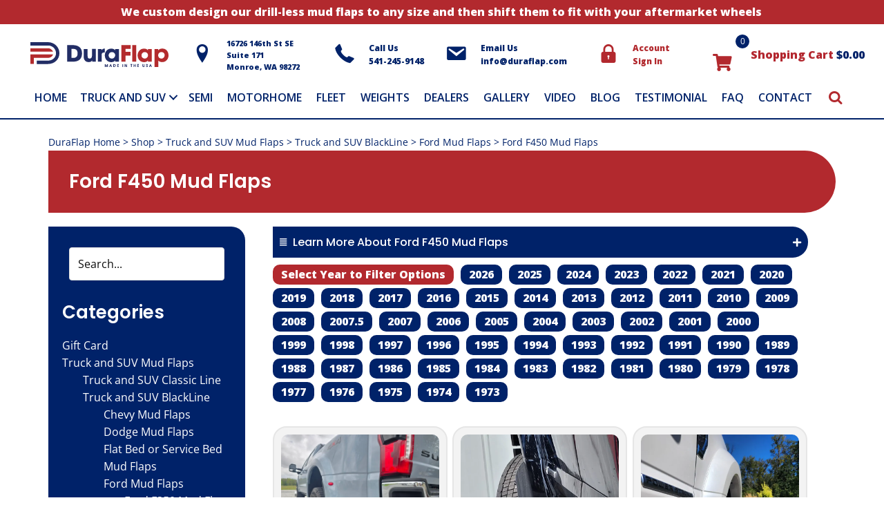

--- FILE ---
content_type: text/html; charset=UTF-8
request_url: https://duraflap.com/product-category/truck-mud-flaps/blackline/ford-b/ford-f450-b/
body_size: 26509
content:
<!DOCTYPE html>
<html lang="en-US">
<head >
<meta charset="UTF-8" />
<script type="text/javascript">
/* <![CDATA[ */
var gform;gform||(document.addEventListener("gform_main_scripts_loaded",function(){gform.scriptsLoaded=!0}),document.addEventListener("gform/theme/scripts_loaded",function(){gform.themeScriptsLoaded=!0}),window.addEventListener("DOMContentLoaded",function(){gform.domLoaded=!0}),gform={domLoaded:!1,scriptsLoaded:!1,themeScriptsLoaded:!1,isFormEditor:()=>"function"==typeof InitializeEditor,callIfLoaded:function(o){return!(!gform.domLoaded||!gform.scriptsLoaded||!gform.themeScriptsLoaded&&!gform.isFormEditor()||(gform.isFormEditor()&&console.warn("The use of gform.initializeOnLoaded() is deprecated in the form editor context and will be removed in Gravity Forms 3.1."),o(),0))},initializeOnLoaded:function(o){gform.callIfLoaded(o)||(document.addEventListener("gform_main_scripts_loaded",()=>{gform.scriptsLoaded=!0,gform.callIfLoaded(o)}),document.addEventListener("gform/theme/scripts_loaded",()=>{gform.themeScriptsLoaded=!0,gform.callIfLoaded(o)}),window.addEventListener("DOMContentLoaded",()=>{gform.domLoaded=!0,gform.callIfLoaded(o)}))},hooks:{action:{},filter:{}},addAction:function(o,r,e,t){gform.addHook("action",o,r,e,t)},addFilter:function(o,r,e,t){gform.addHook("filter",o,r,e,t)},doAction:function(o){gform.doHook("action",o,arguments)},applyFilters:function(o){return gform.doHook("filter",o,arguments)},removeAction:function(o,r){gform.removeHook("action",o,r)},removeFilter:function(o,r,e){gform.removeHook("filter",o,r,e)},addHook:function(o,r,e,t,n){null==gform.hooks[o][r]&&(gform.hooks[o][r]=[]);var d=gform.hooks[o][r];null==n&&(n=r+"_"+d.length),gform.hooks[o][r].push({tag:n,callable:e,priority:t=null==t?10:t})},doHook:function(r,o,e){var t;if(e=Array.prototype.slice.call(e,1),null!=gform.hooks[r][o]&&((o=gform.hooks[r][o]).sort(function(o,r){return o.priority-r.priority}),o.forEach(function(o){"function"!=typeof(t=o.callable)&&(t=window[t]),"action"==r?t.apply(null,e):e[0]=t.apply(null,e)})),"filter"==r)return e[0]},removeHook:function(o,r,t,n){var e;null!=gform.hooks[o][r]&&(e=(e=gform.hooks[o][r]).filter(function(o,r,e){return!!(null!=n&&n!=o.tag||null!=t&&t!=o.priority)}),gform.hooks[o][r]=e)}});
/* ]]> */
</script>

<meta name="viewport" content="width=device-width, initial-scale=1" />
<meta name='robots' content='index, follow, max-image-preview:large, max-snippet:-1, max-video-preview:-1' />

<!-- Google Tag Manager for WordPress by gtm4wp.com -->
<script data-cfasync="false" data-pagespeed-no-defer>
	var gtm4wp_datalayer_name = "dataLayer";
	var dataLayer = dataLayer || [];
</script>
<!-- End Google Tag Manager for WordPress by gtm4wp.com -->
	<!-- This site is optimized with the Yoast SEO plugin v26.8 - https://yoast.com/product/yoast-seo-wordpress/ -->
	<title>Ford F450 Mud Flaps &#8226; Duraflap</title>
	<meta name="description" content="Custom Ford F450 Mud Flaps Ford F450 Mud Flaps from DuraFlap Mud Flaps. Protect Your Ride. Protect Your Tow. Experience the difference custom makes." />
	<link rel="canonical" href="https://duraflap.com/product-category/truck-mud-flaps/blackline/ford-b/ford-f450-b/" />
	<meta property="og:locale" content="en_US" />
	<meta property="og:type" content="article" />
	<meta property="og:title" content="Ford F450 Mud Flaps &#8226; Duraflap" />
	<meta property="og:description" content="Custom Ford F450 Mud Flaps Ford F450 Mud Flaps from DuraFlap Mud Flaps. Protect Your Ride. Protect Your Tow. Experience the difference custom makes." />
	<meta property="og:url" content="https://duraflap.com/product-category/truck-mud-flaps/blackline/ford-b/ford-f450-b/" />
	<meta property="og:site_name" content="Duraflap" />
	<meta property="og:image" content="https://duraflap.com/wp-content/uploads/2016/09/2011-F-450-with-2-wolves-artwork.jpg" />
	<meta property="og:image:width" content="800" />
	<meta property="og:image:height" content="800" />
	<meta property="og:image:type" content="image/jpeg" />
	<meta name="twitter:card" content="summary_large_image" />
	<script type="application/ld+json" class="yoast-schema-graph">{"@context":"https://schema.org","@graph":[{"@type":"CollectionPage","@id":"https://duraflap.com/product-category/truck-mud-flaps/blackline/ford-b/ford-f450-b/","url":"https://duraflap.com/product-category/truck-mud-flaps/blackline/ford-b/ford-f450-b/","name":"Ford F450 Mud Flaps &#8226; Duraflap","isPartOf":{"@id":"https://duraflap.com/#website"},"primaryImageOfPage":{"@id":"https://duraflap.com/product-category/truck-mud-flaps/blackline/ford-b/ford-f450-b/#primaryimage"},"image":{"@id":"https://duraflap.com/product-category/truck-mud-flaps/blackline/ford-b/ford-f450-b/#primaryimage"},"thumbnailUrl":"https://duraflap.com/wp-content/uploads/2024/08/p1BQJRqZUal54F6OrrLO.jpg","description":"Custom Ford F450 Mud Flaps Ford F450 Mud Flaps from DuraFlap Mud Flaps. Protect Your Ride. Protect Your Tow. Experience the difference custom makes.","breadcrumb":{"@id":"https://duraflap.com/product-category/truck-mud-flaps/blackline/ford-b/ford-f450-b/#breadcrumb"},"inLanguage":"en-US"},{"@type":"ImageObject","inLanguage":"en-US","@id":"https://duraflap.com/product-category/truck-mud-flaps/blackline/ford-b/ford-f450-b/#primaryimage","url":"https://duraflap.com/wp-content/uploads/2024/08/p1BQJRqZUal54F6OrrLO.jpg","contentUrl":"https://duraflap.com/wp-content/uploads/2024/08/p1BQJRqZUal54F6OrrLO.jpg","width":2048,"height":1536},{"@type":"BreadcrumbList","@id":"https://duraflap.com/product-category/truck-mud-flaps/blackline/ford-b/ford-f450-b/#breadcrumb","itemListElement":[{"@type":"ListItem","position":1,"name":"DuraFlap Home","item":"https://duraflap.com/"},{"@type":"ListItem","position":2,"name":"Shop","item":"https://duraflap.com/shop/"},{"@type":"ListItem","position":3,"name":"Truck and SUV Mud Flaps","item":"https://duraflap.com/product-category/truck-mud-flaps/"},{"@type":"ListItem","position":4,"name":"Truck and SUV BlackLine","item":"https://duraflap.com/product-category/truck-mud-flaps/blackline/"},{"@type":"ListItem","position":5,"name":"Ford Mud Flaps","item":"https://duraflap.com/product-category/truck-mud-flaps/blackline/ford-b/"},{"@type":"ListItem","position":6,"name":"Ford F450 Mud Flaps"}]},{"@type":"WebSite","@id":"https://duraflap.com/#website","url":"https://duraflap.com/","name":"DuraFlap Custom Mud Flaps","description":"Monroe, Washington","publisher":{"@id":"https://duraflap.com/#organization"},"alternateName":"DuraFlap","potentialAction":[{"@type":"SearchAction","target":{"@type":"EntryPoint","urlTemplate":"https://duraflap.com/?s={search_term_string}"},"query-input":{"@type":"PropertyValueSpecification","valueRequired":true,"valueName":"search_term_string"}}],"inLanguage":"en-US"},{"@type":"Organization","@id":"https://duraflap.com/#organization","name":"DuraFlap Mud Flaps","alternateName":"DuraFlap","url":"https://duraflap.com/","logo":{"@type":"ImageObject","inLanguage":"en-US","@id":"https://duraflap.com/#/schema/logo/image/","url":"https://duraflap.com/wp-content/uploads/2022/08/DuraFlap_Logo_L.png","contentUrl":"https://duraflap.com/wp-content/uploads/2022/08/DuraFlap_Logo_L.png","width":1200,"height":232,"caption":"DuraFlap Mud Flaps"},"image":{"@id":"https://duraflap.com/#/schema/logo/image/"},"sameAs":["https://www.facebook.com/pages/Duraflap-Mud-Flaps/1384242881874992"]}]}</script>
	<!-- / Yoast SEO plugin. -->


<link rel='dns-prefetch' href='//www.googletagmanager.com' />
<link rel='dns-prefetch' href='//cdn1.ebizcharge.net' />
<link rel='dns-prefetch' href='//cdnjs.cloudflare.com' />
<link rel='dns-prefetch' href='//fonts.googleapis.com' />
<link href='https://fonts.gstatic.com' crossorigin rel='preconnect' />
<link href='//hb.wpmucdn.com' rel='preconnect' />
<link href="https://fonts.googleapis.com" rel='preconnect' />
<link href='//fonts.gstatic.com' crossorigin='' rel='preconnect' />
<link rel="alternate" type="application/rss+xml" title="Duraflap &raquo; Feed" href="https://duraflap.com/feed/" />
<link rel="alternate" type="application/rss+xml" title="Duraflap &raquo; Comments Feed" href="https://duraflap.com/comments/feed/" />
<link rel="alternate" type="application/rss+xml" title="Duraflap &raquo; Ford F450 Mud Flaps Category Feed" href="https://duraflap.com/product-category/truck-mud-flaps/blackline/ford-b/ford-f450-b/feed/" />
<link rel="preload" href="https://cdnjs.cloudflare.com/ajax/libs/foundicons/3.0.0/foundation-icons.woff" as="font" type="font/woff2" crossorigin="anonymous">
<link rel="preload" href="https://duraflap.com/wp-content/plugins/bb-plugin/fonts/fontawesome/5.15.4/webfonts/fa-solid-900.woff2" as="font" type="font/woff2" crossorigin="anonymous">
<link rel="preload" href="https://duraflap.com/wp-content/plugins/bb-plugin/fonts/fontawesome/5.15.4/webfonts/fa-regular-400.woff2" as="font" type="font/woff2" crossorigin="anonymous">
<style id='wp-img-auto-sizes-contain-inline-css' type='text/css'>
img:is([sizes=auto i],[sizes^="auto," i]){contain-intrinsic-size:3000px 1500px}
/*# sourceURL=wp-img-auto-sizes-contain-inline-css */
</style>
<link rel='stylesheet' id='paradux-starter-theme-css' href='https://duraflap.com/wp-content/themes/duraflap3/style.css' type='text/css' media='all' />
<style id='wp-block-library-inline-css' type='text/css'>
:root{--wp-block-synced-color:#7a00df;--wp-block-synced-color--rgb:122,0,223;--wp-bound-block-color:var(--wp-block-synced-color);--wp-editor-canvas-background:#ddd;--wp-admin-theme-color:#007cba;--wp-admin-theme-color--rgb:0,124,186;--wp-admin-theme-color-darker-10:#006ba1;--wp-admin-theme-color-darker-10--rgb:0,107,160.5;--wp-admin-theme-color-darker-20:#005a87;--wp-admin-theme-color-darker-20--rgb:0,90,135;--wp-admin-border-width-focus:2px}@media (min-resolution:192dpi){:root{--wp-admin-border-width-focus:1.5px}}.wp-element-button{cursor:pointer}:root .has-very-light-gray-background-color{background-color:#eee}:root .has-very-dark-gray-background-color{background-color:#313131}:root .has-very-light-gray-color{color:#eee}:root .has-very-dark-gray-color{color:#313131}:root .has-vivid-green-cyan-to-vivid-cyan-blue-gradient-background{background:linear-gradient(135deg,#00d084,#0693e3)}:root .has-purple-crush-gradient-background{background:linear-gradient(135deg,#34e2e4,#4721fb 50%,#ab1dfe)}:root .has-hazy-dawn-gradient-background{background:linear-gradient(135deg,#faaca8,#dad0ec)}:root .has-subdued-olive-gradient-background{background:linear-gradient(135deg,#fafae1,#67a671)}:root .has-atomic-cream-gradient-background{background:linear-gradient(135deg,#fdd79a,#004a59)}:root .has-nightshade-gradient-background{background:linear-gradient(135deg,#330968,#31cdcf)}:root .has-midnight-gradient-background{background:linear-gradient(135deg,#020381,#2874fc)}:root{--wp--preset--font-size--normal:16px;--wp--preset--font-size--huge:42px}.has-regular-font-size{font-size:1em}.has-larger-font-size{font-size:2.625em}.has-normal-font-size{font-size:var(--wp--preset--font-size--normal)}.has-huge-font-size{font-size:var(--wp--preset--font-size--huge)}.has-text-align-center{text-align:center}.has-text-align-left{text-align:left}.has-text-align-right{text-align:right}.has-fit-text{white-space:nowrap!important}#end-resizable-editor-section{display:none}.aligncenter{clear:both}.items-justified-left{justify-content:flex-start}.items-justified-center{justify-content:center}.items-justified-right{justify-content:flex-end}.items-justified-space-between{justify-content:space-between}.screen-reader-text{border:0;clip-path:inset(50%);height:1px;margin:-1px;overflow:hidden;padding:0;position:absolute;width:1px;word-wrap:normal!important}.screen-reader-text:focus{background-color:#ddd;clip-path:none;color:#444;display:block;font-size:1em;height:auto;left:5px;line-height:normal;padding:15px 23px 14px;text-decoration:none;top:5px;width:auto;z-index:100000}html :where(.has-border-color){border-style:solid}html :where([style*=border-top-color]){border-top-style:solid}html :where([style*=border-right-color]){border-right-style:solid}html :where([style*=border-bottom-color]){border-bottom-style:solid}html :where([style*=border-left-color]){border-left-style:solid}html :where([style*=border-width]){border-style:solid}html :where([style*=border-top-width]){border-top-style:solid}html :where([style*=border-right-width]){border-right-style:solid}html :where([style*=border-bottom-width]){border-bottom-style:solid}html :where([style*=border-left-width]){border-left-style:solid}html :where(img[class*=wp-image-]){height:auto;max-width:100%}:where(figure){margin:0 0 1em}html :where(.is-position-sticky){--wp-admin--admin-bar--position-offset:var(--wp-admin--admin-bar--height,0px)}@media screen and (max-width:600px){html :where(.is-position-sticky){--wp-admin--admin-bar--position-offset:0px}}

/*# sourceURL=wp-block-library-inline-css */
</style><link rel='stylesheet' id='wc-blocks-style-css' href='https://duraflap.com/wp-content/plugins/woocommerce/assets/client/blocks/wc-blocks.css' type='text/css' media='all' />
<style id='global-styles-inline-css' type='text/css'>
:root{--wp--preset--aspect-ratio--square: 1;--wp--preset--aspect-ratio--4-3: 4/3;--wp--preset--aspect-ratio--3-4: 3/4;--wp--preset--aspect-ratio--3-2: 3/2;--wp--preset--aspect-ratio--2-3: 2/3;--wp--preset--aspect-ratio--16-9: 16/9;--wp--preset--aspect-ratio--9-16: 9/16;--wp--preset--color--black: #000000;--wp--preset--color--cyan-bluish-gray: #abb8c3;--wp--preset--color--white: #ffffff;--wp--preset--color--pale-pink: #f78da7;--wp--preset--color--vivid-red: #cf2e2e;--wp--preset--color--luminous-vivid-orange: #ff6900;--wp--preset--color--luminous-vivid-amber: #fcb900;--wp--preset--color--light-green-cyan: #7bdcb5;--wp--preset--color--vivid-green-cyan: #00d084;--wp--preset--color--pale-cyan-blue: #8ed1fc;--wp--preset--color--vivid-cyan-blue: #0693e3;--wp--preset--color--vivid-purple: #9b51e0;--wp--preset--gradient--vivid-cyan-blue-to-vivid-purple: linear-gradient(135deg,rgb(6,147,227) 0%,rgb(155,81,224) 100%);--wp--preset--gradient--light-green-cyan-to-vivid-green-cyan: linear-gradient(135deg,rgb(122,220,180) 0%,rgb(0,208,130) 100%);--wp--preset--gradient--luminous-vivid-amber-to-luminous-vivid-orange: linear-gradient(135deg,rgb(252,185,0) 0%,rgb(255,105,0) 100%);--wp--preset--gradient--luminous-vivid-orange-to-vivid-red: linear-gradient(135deg,rgb(255,105,0) 0%,rgb(207,46,46) 100%);--wp--preset--gradient--very-light-gray-to-cyan-bluish-gray: linear-gradient(135deg,rgb(238,238,238) 0%,rgb(169,184,195) 100%);--wp--preset--gradient--cool-to-warm-spectrum: linear-gradient(135deg,rgb(74,234,220) 0%,rgb(151,120,209) 20%,rgb(207,42,186) 40%,rgb(238,44,130) 60%,rgb(251,105,98) 80%,rgb(254,248,76) 100%);--wp--preset--gradient--blush-light-purple: linear-gradient(135deg,rgb(255,206,236) 0%,rgb(152,150,240) 100%);--wp--preset--gradient--blush-bordeaux: linear-gradient(135deg,rgb(254,205,165) 0%,rgb(254,45,45) 50%,rgb(107,0,62) 100%);--wp--preset--gradient--luminous-dusk: linear-gradient(135deg,rgb(255,203,112) 0%,rgb(199,81,192) 50%,rgb(65,88,208) 100%);--wp--preset--gradient--pale-ocean: linear-gradient(135deg,rgb(255,245,203) 0%,rgb(182,227,212) 50%,rgb(51,167,181) 100%);--wp--preset--gradient--electric-grass: linear-gradient(135deg,rgb(202,248,128) 0%,rgb(113,206,126) 100%);--wp--preset--gradient--midnight: linear-gradient(135deg,rgb(2,3,129) 0%,rgb(40,116,252) 100%);--wp--preset--font-size--small: 13px;--wp--preset--font-size--medium: 20px;--wp--preset--font-size--large: 36px;--wp--preset--font-size--x-large: 42px;--wp--preset--spacing--20: 0.44rem;--wp--preset--spacing--30: 0.67rem;--wp--preset--spacing--40: 1rem;--wp--preset--spacing--50: 1.5rem;--wp--preset--spacing--60: 2.25rem;--wp--preset--spacing--70: 3.38rem;--wp--preset--spacing--80: 5.06rem;--wp--preset--shadow--natural: 6px 6px 9px rgba(0, 0, 0, 0.2);--wp--preset--shadow--deep: 12px 12px 50px rgba(0, 0, 0, 0.4);--wp--preset--shadow--sharp: 6px 6px 0px rgba(0, 0, 0, 0.2);--wp--preset--shadow--outlined: 6px 6px 0px -3px rgb(255, 255, 255), 6px 6px rgb(0, 0, 0);--wp--preset--shadow--crisp: 6px 6px 0px rgb(0, 0, 0);}:where(.is-layout-flex){gap: 0.5em;}:where(.is-layout-grid){gap: 0.5em;}body .is-layout-flex{display: flex;}.is-layout-flex{flex-wrap: wrap;align-items: center;}.is-layout-flex > :is(*, div){margin: 0;}body .is-layout-grid{display: grid;}.is-layout-grid > :is(*, div){margin: 0;}:where(.wp-block-columns.is-layout-flex){gap: 2em;}:where(.wp-block-columns.is-layout-grid){gap: 2em;}:where(.wp-block-post-template.is-layout-flex){gap: 1.25em;}:where(.wp-block-post-template.is-layout-grid){gap: 1.25em;}.has-black-color{color: var(--wp--preset--color--black) !important;}.has-cyan-bluish-gray-color{color: var(--wp--preset--color--cyan-bluish-gray) !important;}.has-white-color{color: var(--wp--preset--color--white) !important;}.has-pale-pink-color{color: var(--wp--preset--color--pale-pink) !important;}.has-vivid-red-color{color: var(--wp--preset--color--vivid-red) !important;}.has-luminous-vivid-orange-color{color: var(--wp--preset--color--luminous-vivid-orange) !important;}.has-luminous-vivid-amber-color{color: var(--wp--preset--color--luminous-vivid-amber) !important;}.has-light-green-cyan-color{color: var(--wp--preset--color--light-green-cyan) !important;}.has-vivid-green-cyan-color{color: var(--wp--preset--color--vivid-green-cyan) !important;}.has-pale-cyan-blue-color{color: var(--wp--preset--color--pale-cyan-blue) !important;}.has-vivid-cyan-blue-color{color: var(--wp--preset--color--vivid-cyan-blue) !important;}.has-vivid-purple-color{color: var(--wp--preset--color--vivid-purple) !important;}.has-black-background-color{background-color: var(--wp--preset--color--black) !important;}.has-cyan-bluish-gray-background-color{background-color: var(--wp--preset--color--cyan-bluish-gray) !important;}.has-white-background-color{background-color: var(--wp--preset--color--white) !important;}.has-pale-pink-background-color{background-color: var(--wp--preset--color--pale-pink) !important;}.has-vivid-red-background-color{background-color: var(--wp--preset--color--vivid-red) !important;}.has-luminous-vivid-orange-background-color{background-color: var(--wp--preset--color--luminous-vivid-orange) !important;}.has-luminous-vivid-amber-background-color{background-color: var(--wp--preset--color--luminous-vivid-amber) !important;}.has-light-green-cyan-background-color{background-color: var(--wp--preset--color--light-green-cyan) !important;}.has-vivid-green-cyan-background-color{background-color: var(--wp--preset--color--vivid-green-cyan) !important;}.has-pale-cyan-blue-background-color{background-color: var(--wp--preset--color--pale-cyan-blue) !important;}.has-vivid-cyan-blue-background-color{background-color: var(--wp--preset--color--vivid-cyan-blue) !important;}.has-vivid-purple-background-color{background-color: var(--wp--preset--color--vivid-purple) !important;}.has-black-border-color{border-color: var(--wp--preset--color--black) !important;}.has-cyan-bluish-gray-border-color{border-color: var(--wp--preset--color--cyan-bluish-gray) !important;}.has-white-border-color{border-color: var(--wp--preset--color--white) !important;}.has-pale-pink-border-color{border-color: var(--wp--preset--color--pale-pink) !important;}.has-vivid-red-border-color{border-color: var(--wp--preset--color--vivid-red) !important;}.has-luminous-vivid-orange-border-color{border-color: var(--wp--preset--color--luminous-vivid-orange) !important;}.has-luminous-vivid-amber-border-color{border-color: var(--wp--preset--color--luminous-vivid-amber) !important;}.has-light-green-cyan-border-color{border-color: var(--wp--preset--color--light-green-cyan) !important;}.has-vivid-green-cyan-border-color{border-color: var(--wp--preset--color--vivid-green-cyan) !important;}.has-pale-cyan-blue-border-color{border-color: var(--wp--preset--color--pale-cyan-blue) !important;}.has-vivid-cyan-blue-border-color{border-color: var(--wp--preset--color--vivid-cyan-blue) !important;}.has-vivid-purple-border-color{border-color: var(--wp--preset--color--vivid-purple) !important;}.has-vivid-cyan-blue-to-vivid-purple-gradient-background{background: var(--wp--preset--gradient--vivid-cyan-blue-to-vivid-purple) !important;}.has-light-green-cyan-to-vivid-green-cyan-gradient-background{background: var(--wp--preset--gradient--light-green-cyan-to-vivid-green-cyan) !important;}.has-luminous-vivid-amber-to-luminous-vivid-orange-gradient-background{background: var(--wp--preset--gradient--luminous-vivid-amber-to-luminous-vivid-orange) !important;}.has-luminous-vivid-orange-to-vivid-red-gradient-background{background: var(--wp--preset--gradient--luminous-vivid-orange-to-vivid-red) !important;}.has-very-light-gray-to-cyan-bluish-gray-gradient-background{background: var(--wp--preset--gradient--very-light-gray-to-cyan-bluish-gray) !important;}.has-cool-to-warm-spectrum-gradient-background{background: var(--wp--preset--gradient--cool-to-warm-spectrum) !important;}.has-blush-light-purple-gradient-background{background: var(--wp--preset--gradient--blush-light-purple) !important;}.has-blush-bordeaux-gradient-background{background: var(--wp--preset--gradient--blush-bordeaux) !important;}.has-luminous-dusk-gradient-background{background: var(--wp--preset--gradient--luminous-dusk) !important;}.has-pale-ocean-gradient-background{background: var(--wp--preset--gradient--pale-ocean) !important;}.has-electric-grass-gradient-background{background: var(--wp--preset--gradient--electric-grass) !important;}.has-midnight-gradient-background{background: var(--wp--preset--gradient--midnight) !important;}.has-small-font-size{font-size: var(--wp--preset--font-size--small) !important;}.has-medium-font-size{font-size: var(--wp--preset--font-size--medium) !important;}.has-large-font-size{font-size: var(--wp--preset--font-size--large) !important;}.has-x-large-font-size{font-size: var(--wp--preset--font-size--x-large) !important;}
/*# sourceURL=global-styles-inline-css */
</style>

<style id='classic-theme-styles-inline-css' type='text/css'>
/*! This file is auto-generated */
.wp-block-button__link{color:#fff;background-color:#32373c;border-radius:9999px;box-shadow:none;text-decoration:none;padding:calc(.667em + 2px) calc(1.333em + 2px);font-size:1.125em}.wp-block-file__button{background:#32373c;color:#fff;text-decoration:none}
/*# sourceURL=/wp-includes/css/classic-themes.min.css */
</style>
<link rel='stylesheet' id='wc-gift-cards-blocks-integration-css' href='https://duraflap.com/wp-content/plugins/woocommerce-gift-cards/assets/dist/frontend/blocks.css' type='text/css' media='all' />
<link rel='stylesheet' id='bsk-pdf-manager-pro-css-css' href='https://duraflap.com/wp-content/plugins/bsk-pdf-manager-pro/css/bsk-pdf-manager-pro.css' type='text/css' media='all' />
<link rel='stylesheet' id='woocommerce-layout-css' href='https://duraflap.com/wp-content/plugins/woocommerce/assets/css/woocommerce-layout.css' type='text/css' media='all' />
<link rel='stylesheet' id='woocommerce-smallscreen-css' href='https://duraflap.com/wp-content/plugins/woocommerce/assets/css/woocommerce-smallscreen.css' type='text/css' media='only screen and (max-width: 768px)' />
<link rel='stylesheet' id='woocommerce-general-css' href='https://duraflap.com/wp-content/plugins/woocommerce/assets/css/woocommerce.css' type='text/css' media='all' />
<style id='woocommerce-inline-inline-css' type='text/css'>
.woocommerce form .form-row .required { visibility: visible; }
/*# sourceURL=woocommerce-inline-inline-css */
</style>
<link rel='stylesheet' id='ebiz_css-css' href='https://duraflap.com/wp-content/plugins/woocommerce-ebizcharge-gateway/assets/css/ebizcharge.css' type='text/css' media='all' />
<link rel='stylesheet' id='jquery-ui-css-css' href='https://duraflap.com/wp-content/plugins/woocommerce-ebizcharge-gateway/assets/css/jquery-ui.css' type='text/css' media='all' />
<link rel='stylesheet' id='recurring_css-css' href='https://duraflap.com/wp-content/plugins/woocommerce-ebizcharge-gateway/assets/css/recurring.css' type='text/css' media='all' />
<link rel='stylesheet' id='wc-gc-css-css' href='https://duraflap.com/wp-content/plugins/woocommerce-gift-cards/assets/css/frontend/woocommerce.css' type='text/css' media='all' />
<link rel='stylesheet' id='foundation-icons-css' href='https://cdnjs.cloudflare.com/ajax/libs/foundicons/3.0.0/foundation-icons.css' type='text/css' media='all' />
<link rel='stylesheet' id='font-awesome-5-css' href='https://duraflap.com/wp-content/plugins/bb-plugin/fonts/fontawesome/5.15.4/css/all.min.css' type='text/css' media='all' />
<link rel='stylesheet' id='font-awesome-css' href='https://duraflap.com/wp-content/plugins/bb-plugin/fonts/fontawesome/5.15.4/css/v4-shims.min.css' type='text/css' media='all' />
<link rel='stylesheet' id='icon-1697129631-css' href='https://duraflap.com/wp-content/uploads/bb-plugin/icons/icon-1697129631/css/fontello.css' type='text/css' media='all' />
<link rel='stylesheet' id='icon-1697132420-css' href='https://duraflap.com/wp-content/uploads/bb-plugin/icons/icon-1697132420/css/fontello.css' type='text/css' media='all' />
<link rel='stylesheet' id='jquery-swiper-css' href='https://duraflap.com/wp-content/plugins/bbpowerpack/assets/css/swiper.min.css' type='text/css' media='all' />
<link rel='stylesheet' id='fl-builder-layout-bundle-be17d164ffdad6a5d260aef024e5d307-css' href='https://duraflap.com/wp-content/uploads/bb-plugin/cache/be17d164ffdad6a5d260aef024e5d307-layout-bundle.css' type='text/css' media='all' />
<link rel='stylesheet' id='wc-memberships-frontend-css' href='https://duraflap.com/wp-content/plugins/woocommerce-memberships/assets/css/frontend/wc-memberships-frontend.min.css' type='text/css' media='all' />
<link rel='stylesheet' id='dashicons-css' href='https://duraflap.com/wp-includes/css/dashicons.min.css' type='text/css' media='all' />
<link rel='stylesheet' id='pp-animate-css' href='https://duraflap.com/wp-content/plugins/bbpowerpack/assets/css/animate.min.css' type='text/css' media='all' />
<link rel='stylesheet' id='fl-builder-google-fonts-a72cf80c3872b66216b1682d64302b37-css' href='//fonts.googleapis.com/css?family=Poppins%3A500%7COpen+Sans%3A600%2C800&#038;ver=6.9' type='text/css' media='all' />
<script type="text/javascript" id="woocommerce-google-analytics-integration-gtag-js-after">
/* <![CDATA[ */
/* Google Analytics for WooCommerce (gtag.js) */
					window.dataLayer = window.dataLayer || [];
					function gtag(){dataLayer.push(arguments);}
					// Set up default consent state.
					for ( const mode of [{"analytics_storage":"denied","ad_storage":"denied","ad_user_data":"denied","ad_personalization":"denied","region":["AT","BE","BG","HR","CY","CZ","DK","EE","FI","FR","DE","GR","HU","IS","IE","IT","LV","LI","LT","LU","MT","NL","NO","PL","PT","RO","SK","SI","ES","SE","GB","CH"]}] || [] ) {
						gtag( "consent", "default", { "wait_for_update": 500, ...mode } );
					}
					gtag("js", new Date());
					gtag("set", "developer_id.dOGY3NW", true);
					gtag("config", "G-Z6B4YP8XC0", {"track_404":true,"allow_google_signals":true,"logged_in":false,"linker":{"domains":[],"allow_incoming":true},"custom_map":{"dimension1":"logged_in"}});
//# sourceURL=woocommerce-google-analytics-integration-gtag-js-after
/* ]]> */
</script>
<script type="text/javascript" src="https://duraflap.com/wp-includes/js/jquery/jquery.min.js" id="jquery-core-js"></script>
<script type="text/javascript" src="https://duraflap.com/wp-includes/js/jquery/jquery-migrate.min.js" id="jquery-migrate-js"></script>
<script type="text/javascript" id="bsk-pdf-manager-pro-js-extra">
/* <![CDATA[ */
var bsk_pdf_pro = {"ajaxurl":"https://duraflap.com/wp-admin/admin-ajax.php"};
//# sourceURL=bsk-pdf-manager-pro-js-extra
/* ]]> */
</script>
<script type="text/javascript" src="https://duraflap.com/wp-content/plugins/bsk-pdf-manager-pro/js/bsk_pdf_manager_pro.js" id="bsk-pdf-manager-pro-js"></script>
<script type="text/javascript" src="https://duraflap.com/wp-content/plugins/woocommerce/assets/js/jquery-blockui/jquery.blockUI.min.js" id="wc-jquery-blockui-js" defer="defer" data-wp-strategy="defer"></script>
<script type="text/javascript" id="wc-add-to-cart-js-extra">
/* <![CDATA[ */
var wc_add_to_cart_params = {"ajax_url":"/wp-admin/admin-ajax.php","wc_ajax_url":"/?wc-ajax=%%endpoint%%","i18n_view_cart":"View cart","cart_url":"https://duraflap.com/cart/","is_cart":"","cart_redirect_after_add":"yes"};
//# sourceURL=wc-add-to-cart-js-extra
/* ]]> */
</script>
<script type="text/javascript" src="https://duraflap.com/wp-content/plugins/woocommerce/assets/js/frontend/add-to-cart.min.js" id="wc-add-to-cart-js" defer="defer" data-wp-strategy="defer"></script>
<script type="text/javascript" src="https://duraflap.com/wp-content/plugins/woocommerce/assets/js/js-cookie/js.cookie.min.js" id="wc-js-cookie-js" defer="defer" data-wp-strategy="defer"></script>
<script type="text/javascript" id="woocommerce-js-extra">
/* <![CDATA[ */
var woocommerce_params = {"ajax_url":"/wp-admin/admin-ajax.php","wc_ajax_url":"/?wc-ajax=%%endpoint%%","i18n_password_show":"Show password","i18n_password_hide":"Hide password"};
//# sourceURL=woocommerce-js-extra
/* ]]> */
</script>
<script type="text/javascript" src="https://duraflap.com/wp-content/plugins/woocommerce/assets/js/frontend/woocommerce.min.js" id="woocommerce-js" defer="defer" data-wp-strategy="defer"></script>
<script type="text/javascript" src="https://cdn1.ebizcharge.net/Scripts/EBiz3DSecure/EBiz3DSecure.js" id="3DS-main-js"></script>
<script type="text/javascript" src="https://duraflap.com/wp-content/plugins/woocommerce-ebizcharge-gateway/assets/js/jquery.validate.min.js" id="form-validation-js-js"></script>
<script type="text/javascript" src="https://duraflap.com/wp-content/plugins/woocommerce-ebizcharge-gateway/assets/js/validate_form.js" id="validate_form-js"></script>
<script type="text/javascript" id="edit_billing_details-js-extra">
/* <![CDATA[ */
var ebiz_ajax_object = {"ebiz_ajax_url":"https://duraflap.com/wp-admin/admin-ajax.php"};
//# sourceURL=edit_billing_details-js-extra
/* ]]> */
</script>
<script type="text/javascript" src="https://duraflap.com/wp-content/plugins/woocommerce-ebizcharge-gateway/assets/js/edit_billing_details.js" id="edit_billing_details-js"></script>
<script type="text/javascript" src="https://duraflap.com/wp-content/plugins/woocommerce-ebizcharge-gateway/assets/js/check_cvv.js" id="check_cvv-js"></script>
<script type="text/javascript" src="https://duraflap.com/wp-content/plugins/woocommerce-ebizcharge-gateway/assets/js/recurring.js" id="recurring_js-js"></script>
<link rel="https://api.w.org/" href="https://duraflap.com/wp-json/" /><link rel="alternate" title="JSON" type="application/json" href="https://duraflap.com/wp-json/wp/v2/product_cat/967" /><link rel="EditURI" type="application/rsd+xml" title="RSD" href="https://duraflap.com/xmlrpc.php?rsd" />
<meta name="generator" content="WordPress 6.9" />
<meta name="generator" content="WooCommerce 10.4.3" />
		<script>
			var bb_powerpack = {
				version: '2.40.10',
				getAjaxUrl: function() { return atob( 'aHR0cHM6Ly9kdXJhZmxhcC5jb20vd3AtYWRtaW4vYWRtaW4tYWpheC5waHA=' ); },
				callback: function() {},
				mapMarkerData: {},
				post_id: '40652',
				search_term: '',
				current_page: 'https://duraflap.com/product-category/truck-mud-flaps/blackline/ford-b/ford-f450-b/',
				conditionals: {
					is_front_page: false,
					is_home: false,
					is_archive: true,
					current_post_type: '',
					is_tax: true,
										current_tax: 'product_cat',
					current_term: 'ford-f450-b',
										is_author: false,
					current_author: false,
					is_search: false,
									}
			};
		</script>
		
<!-- This website runs the Product Feed PRO for WooCommerce by AdTribes.io plugin - version woocommercesea_option_installed_version -->
<!-- Starting: Conversion Tracking for WooCommerce (https://wordpress.org/plugins/woocommerce-conversion-tracking/) -->
        <script async src="https://www.googletagmanager.com/gtag/js?id=AW-657957690"></script>
        <script>
            window.dataLayer = window.dataLayer || [];
            function gtag(){dataLayer.push(arguments)};
            gtag('js', new Date());

            gtag('config', 'AW-657957690');
        </script>
        <!-- End: Conversion Tracking for WooCommerce Codes -->

<!-- Google Tag Manager for WordPress by gtm4wp.com -->
<!-- GTM Container placement set to automatic -->
<script data-cfasync="false" data-pagespeed-no-defer>
	var dataLayer_content = {"pagePostType":"product","pagePostType2":"tax-product","pageCategory":[]};
	dataLayer.push( dataLayer_content );
</script>
<script data-cfasync="false" data-pagespeed-no-defer>
(function(w,d,s,l,i){w[l]=w[l]||[];w[l].push({'gtm.start':
new Date().getTime(),event:'gtm.js'});var f=d.getElementsByTagName(s)[0],
j=d.createElement(s),dl=l!='dataLayer'?'&l='+l:'';j.async=true;j.src=
'//www.googletagmanager.com/gtm.js?id='+i+dl;f.parentNode.insertBefore(j,f);
})(window,document,'script','dataLayer','GTM-5ZJ6HFT4');
</script>
<!-- End Google Tag Manager for WordPress by gtm4wp.com --><!-- Global site tag (gtag.js) - Google AdWords: 824796299 -->
<script async src="https://www.googletagmanager.com/gtag/js?id=AW-824796299"></script>
<script>
  window.dataLayer = window.dataLayer || [];
  function gtag(){dataLayer.push(arguments);}
  gtag('js', new Date());

  gtag('config', 'AW-824796299');
</script>




<script>
  gtag('config', 'AW-824796299/AjAYCM-F_YIBEIvJpYkD', {
    'phone_conversion_number': '541-245-9148'
  });
</script><!-- Global site tag (gtag.js) - Google Ads: 657957690 -->
<script async src="https://www.googletagmanager.com/gtag/js?id=AW-657957690"></script>
<script>
  window.dataLayer = window.dataLayer || [];
  function gtag(){dataLayer.push(arguments);}
  gtag('js', new Date());

  gtag('config', 'AW-657957690');
</script>
	 <script type="text/javascript">
	  (function() {
	    window._pa = window._pa || {};
	    var pa = document.createElement('script'); pa.type = 'text/javascript'; pa.async = true;
	    pa.src = ('https:' == document.location.protocol ? 'https:' : 'http:') + "//tag.perfectaudience.com/serve/64ac6b5cde3153a0bd000024.js";
	    var s = document.getElementsByTagName('script')[0]; s.parentNode.insertBefore(pa, s);
	  })();
	</script>
	   	    <script defer="defer" type="text/javascript"
		src=https://duraflap.odoo.com/im_livechat/loader/2></script>

		<script defer="defer" type="text/javascript"
		src=https://duraflap.odoo.com/im_livechat/assets_embed.js></script>
		<noscript><style>.woocommerce-product-gallery{ opacity: 1 !important; }</style></noscript>
	<link rel="icon" href="https://duraflap.com/wp-content/uploads/2022/09/cropped-DuraFlap_Logo-Icon-Square-scaled-1-32x32.jpg" sizes="32x32" />
<link rel="icon" href="https://duraflap.com/wp-content/uploads/2022/09/cropped-DuraFlap_Logo-Icon-Square-scaled-1-192x192.jpg" sizes="192x192" />
<link rel="apple-touch-icon" href="https://duraflap.com/wp-content/uploads/2022/09/cropped-DuraFlap_Logo-Icon-Square-scaled-1-180x180.jpg" />
<meta name="msapplication-TileImage" content="https://duraflap.com/wp-content/uploads/2022/09/cropped-DuraFlap_Logo-Icon-Square-scaled-1-270x270.jpg" />
<link rel='stylesheet' id='gform_basic-css' href='https://duraflap.com/wp-content/plugins/gravityforms/assets/css/dist/basic.min.css' type='text/css' media='all' />
<link rel='stylesheet' id='gform_theme_components-css' href='https://duraflap.com/wp-content/plugins/gravityforms/assets/css/dist/theme-components.min.css' type='text/css' media='all' />
<link rel='stylesheet' id='gform_theme-css' href='https://duraflap.com/wp-content/plugins/gravityforms/assets/css/dist/theme.min.css' type='text/css' media='all' />
</head>
<body class="archive tax-product_cat term-ford-f450-b term-967 wp-theme-genesis wp-child-theme-duraflap3 theme-genesis fl-builder-2-9-4-1 fl-themer-1-5-2-1 fl-no-js woocommerce woocommerce-page woocommerce-no-js fl-theme-builder-archive fl-theme-builder-archive-product-archive-flaps-copy-2 fl-theme-builder-header fl-theme-builder-header-duraflap-3-header fl-theme-builder-footer fl-theme-builder-footer-duraflap-3-footer header-full-width content-sidebar genesis-breadcrumbs-visible page-archive">
<!-- GTM Container placement set to automatic -->
<!-- Google Tag Manager (noscript) -->
				<noscript><iframe src="https://www.googletagmanager.com/ns.html?id=GTM-5ZJ6HFT4" height="0" width="0" style="display:none;visibility:hidden" aria-hidden="true"></iframe></noscript>
<!-- End Google Tag Manager (noscript) -->
<!-- GTM Container placement set to automatic -->
<!-- Google Tag Manager (noscript) --><div class="site-container"><ul class="genesis-skip-link"><li><a href="#genesis-content" class="screen-reader-shortcut"> Skip to main content</a></li><li><a href="#genesis-sidebar-primary" class="screen-reader-shortcut"> Skip to primary sidebar</a></li></ul><header class="fl-builder-content fl-builder-content-24050 fl-builder-global-templates-locked" data-post-id="24050" data-type="header" data-sticky="0" data-sticky-on="" data-sticky-breakpoint="medium" data-shrink="0" data-overlay="0" data-overlay-bg="transparent" data-shrink-image-height="50px" role="banner" itemscope="itemscope" itemtype="http://schema.org/WPHeader"><div class="fl-row fl-row-full-width fl-row-bg-color fl-node-t2ba6uo4heki fl-row-default-height fl-row-align-center" data-node="t2ba6uo4heki">
	<div class="fl-row-content-wrap">
		<div class="uabb-row-separator uabb-top-row-separator" >
</div>
						<div class="fl-row-content fl-row-fixed-width fl-node-content">
		
<div class="fl-col-group fl-node-nuxv9zoeify4" data-node="nuxv9zoeify4">
			<div class="fl-col fl-node-va0d2mlwxu4n fl-col-bg-color" data-node="va0d2mlwxu4n">
	<div class="fl-col-content fl-node-content"><div class="fl-module fl-module-pp-content-grid fl-node-mu8ynj3rsvt0" data-node="mu8ynj3rsvt0">
	<div class="fl-module-content fl-node-content">
		<div class="pp-posts-wrapper">
		
	<div class="pp-content-posts" style="--items-count: 1;--column-xl: 1;--column-lg: 1;--column-md: 1;--column-sm: 1;">
		<div class="pp-content-post-grid pp-masonry-active clearfix" itemscope="itemscope" itemtype="https://schema.org/Collection" data-paged="0" data-loop-count="1">
			
				<div class="pp-content-post pp-content-grid-post pp-grid-default post-49818 promo type-promo status-publish entry" itemscope itemtype="https://schema.org/CreativeWork" data-id="49818">

	<meta itemscope itemprop="mainEntityOfPage" itemtype="https://schema.org/WebPage" itemid="http://49818" content="We custom design our drill-less mud flaps to any size and then shift them to fit with your aftermarket wheels" /><meta itemprop="datePublished" content="2025-12-17" /><meta itemprop="dateModified" content="2025-12-17" /><div itemprop="publisher" itemscope itemtype="https://schema.org/Organization"><meta itemprop="name" content="Duraflap"></div><div itemscope itemprop="author" itemtype="https://schema.org/Person"><meta itemprop="url" content="https://duraflap.com/author/raemeduraflap/" /><meta itemprop="name" content="Raeme Maxson" /></div><div itemprop="interactionStatistic" itemscope itemtype="https://schema.org/InteractionCounter"><meta itemprop="interactionType" content="https://schema.org/CommentAction" /><meta itemprop="userInteractionCount" content="0" /></div>
	
		
		
		
		
		<div class="pp-content-grid-inner pp-content-body clearfix">
			
			
			<div class="pp-content-post-data">
									<h3 class="pp-content-grid-title pp-post-title" itemprop="headline">
														We custom design our drill-less mud flaps to any size and then shift them to fit with your aftermarket wheels											</h3>
									
				
				
				
				
									<div class="pp-content-grid-content pp-post-content content-type-full">
    <p><a class="row-title" href="https://duraflap.com/wp-admin/post.php?post=49791&amp;action=edit" aria-label="“We custom design our drill-less mud flaps to any size and then shift them to fit with your aftermarket wheels” (Edit)">We custom design our drill-less mud flaps to any size and then shift them to fit with your aftermarket wheels</a></p>
</div>
				
				
				
				
			</div>
			
					</div>

			</div>

								<div class="pp-grid-space"></div>
				
					</div>

		<div class="fl-clear"></div>

		
				
		</div><!-- .pp-content-posts -->
	
	</div>

	</div>
</div>
</div>
</div>
	</div>
		</div>
	</div>
</div>
<div class="fl-row fl-row-full-width fl-row-bg-none fl-node-a86lkhuijow4 fl-row-default-height fl-row-align-center" data-node="a86lkhuijow4">
	<div class="fl-row-content-wrap">
		<div class="uabb-row-separator uabb-top-row-separator" >
</div>
						<div class="fl-row-content fl-row-full-width fl-node-content">
		
<div class="fl-col-group fl-node-kzae7fu1m3d6 fl-col-group-equal-height fl-col-group-align-center fl-col-group-custom-width" data-node="kzae7fu1m3d6">
			<div class="fl-col fl-node-7s6dvg4xtqan fl-col-bg-color fl-col-small fl-col-small-custom-width" data-node="7s6dvg4xtqan">
	<div class="fl-col-content fl-node-content"><div class="fl-module fl-module-pp-image fl-node-kh79j8e0uiam" data-node="kh79j8e0uiam">
	<div class="fl-module-content fl-node-content">
		<div class="pp-photo-container">
	<div class="pp-photo pp-photo-align-center pp-photo-align-responsive-center" itemscope itemtype="http://schema.org/ImageObject">
		<div class="pp-photo-content">
			<div class="pp-photo-content-inner">
								<a href="https://duraflap.com" target="_self" itemprop="url">
									<img decoding="async" class="pp-photo-img wp-image-33608 size-full" src="https://duraflap.com/wp-content/uploads/2023/09/DuraFlap-Logo-1.svg" alt="DuraFlap Logo-1" itemprop="image" title="DuraFlap Logo-1"  />
					<div class="pp-overlay-bg"></div>
													</a>
							</div>
					</div>
	</div>
</div>
	</div>
</div>
</div>
</div>
			<div class="fl-col fl-node-eun84bjdzhlv fl-col-bg-color fl-col-small-custom-width fl-col-has-cols" data-node="eun84bjdzhlv">
	<div class="fl-col-content fl-node-content">
<div class="fl-col-group fl-node-1ut82xmnhesz fl-col-group-nested fl-col-group-equal-height fl-col-group-align-center fl-col-group-custom-width" data-node="1ut82xmnhesz">
			<div class="fl-col fl-node-yw1m7brtl9q4 fl-col-bg-color fl-col-small fl-col-small-custom-width" data-node="yw1m7brtl9q4">
	<div class="fl-col-content fl-node-content"><div class="fl-module fl-module-info-box fl-node-j7l3t9uo2bkx fl-visible-desktop fl-visible-large" data-node="j7l3t9uo2bkx">
	<div class="fl-module-content fl-node-content">
		<div class="uabb-module-content uabb-infobox infobox-left infobox-has-icon infobox-icon-left ">
	<div class="uabb-infobox-left-right-wrap">
	<a href="https://goo.gl/maps/ewp8nNGpEvSvsWhW9" target="_blank" rel="noopener nofollow" class="uabb-infobox-module-link" aria-label="Go to https://goo.gl/maps/ewp8nNGpEvSvsWhW9"></a><div class="uabb-module-content uabb-imgicon-wrap">				<span class="uabb-icon-wrap">
			<span class="uabb-icon">
			<i class="icon-location-icon" aria-hidden="true"></i>
			</span>
		</span>
	
		</div><div class="uabb-infobox-content">
			<div class='uabb-infobox-title-wrap'><p class="uabb-infobox-title-prefix">16726 146th St SE<br/>Suite 171</p><p class="uabb-infobox-title">Monroe, WA 98272</p></div>		</div>	</div>
</div>
	</div>
</div>
<div class="fl-module fl-module-info-box fl-node-csyg1wmr42zi fl-visible-medium fl-visible-mobile" data-node="csyg1wmr42zi">
	<div class="fl-module-content fl-node-content">
		<div class="uabb-module-content uabb-infobox infobox-center infobox-responsive-center infobox-has-icon infobox-icon-above-title ">
	<div class="uabb-infobox-left-right-wrap">
	<a href="https://goo.gl/maps/ewp8nNGpEvSvsWhW9" target="_blank" rel="noopener nofollow" class="uabb-infobox-module-link" aria-label="Go to https://goo.gl/maps/ewp8nNGpEvSvsWhW9"></a><div class="uabb-infobox-content">
			<div class="uabb-module-content uabb-imgicon-wrap">				<span class="uabb-icon-wrap">
			<span class="uabb-icon">
			<i class="icon-location-icon" aria-hidden="true"></i>
			</span>
		</span>
	
		</div><div class='uabb-infobox-title-wrap'></div>		</div>	</div>
</div>
	</div>
</div>
</div>
</div>
			<div class="fl-col fl-node-sftme5xj6yhp fl-col-bg-color fl-col-small fl-col-small-custom-width" data-node="sftme5xj6yhp">
	<div class="fl-col-content fl-node-content"><div class="fl-module fl-module-info-box fl-node-503xmpn4jf1d fl-visible-desktop fl-visible-large" data-node="503xmpn4jf1d">
	<div class="fl-module-content fl-node-content">
		<div class="uabb-module-content uabb-infobox infobox-left infobox-has-icon infobox-icon-left ">
	<div class="uabb-infobox-left-right-wrap">
	<a href="tel:1-541-245-9148" target="_blank" rel="noopener" class="uabb-infobox-module-link" aria-label="Go to tel:1-541-245-9148"></a><div class="uabb-module-content uabb-imgicon-wrap">				<span class="uabb-icon-wrap">
			<span class="uabb-icon">
			<i class="icon-telephone-icon" aria-hidden="true"></i>
			</span>
		</span>
	
		</div><div class="uabb-infobox-content">
			<div class='uabb-infobox-title-wrap'><p class="uabb-infobox-title-prefix">Call Us</p><p class="uabb-infobox-title">541-245-9148</p></div>		</div>	</div>
</div>
	</div>
</div>
<div class="fl-module fl-module-info-box fl-node-pbwif5th1qr3 fl-visible-medium fl-visible-mobile" data-node="pbwif5th1qr3">
	<div class="fl-module-content fl-node-content">
		<div class="uabb-module-content uabb-infobox infobox-center infobox-responsive-center infobox-has-icon infobox-icon-above-title ">
	<div class="uabb-infobox-left-right-wrap">
	<a href="tel:1-541-245-9148" target="_blank" rel="noopener" class="uabb-infobox-module-link" aria-label="Go to tel:1-541-245-9148"></a><div class="uabb-infobox-content">
			<div class="uabb-module-content uabb-imgicon-wrap">				<span class="uabb-icon-wrap">
			<span class="uabb-icon">
			<i class="icon-telephone-icon" aria-hidden="true"></i>
			</span>
		</span>
	
		</div><div class='uabb-infobox-title-wrap'></div>		</div>	</div>
</div>
	</div>
</div>
</div>
</div>
			<div class="fl-col fl-node-bc4enwpz3mxd fl-col-bg-color fl-col-small fl-col-small-custom-width" data-node="bc4enwpz3mxd">
	<div class="fl-col-content fl-node-content"><div class="fl-module fl-module-info-box fl-node-gfy31upz0e2x fl-visible-desktop fl-visible-large" data-node="gfy31upz0e2x">
	<div class="fl-module-content fl-node-content">
		<div class="uabb-module-content uabb-infobox infobox-left infobox-has-icon infobox-icon-left ">
	<div class="uabb-infobox-left-right-wrap">
	<a href="/cdn-cgi/l/email-protection#94fdfaf2fbd4f0e1e6f5f2f8f5e4baf7fbf9" target="_blank" rel="noopener" class="uabb-infobox-module-link" aria-label="Go to mailto:info@duraflap.com"></a><div class="uabb-module-content uabb-imgicon-wrap">				<span class="uabb-icon-wrap">
			<span class="uabb-icon">
			<i class="icon-mail-icon" aria-hidden="true"></i>
			</span>
		</span>
	
		</div><div class="uabb-infobox-content">
			<div class='uabb-infobox-title-wrap'><p class="uabb-infobox-title-prefix">Email Us</p><p class="uabb-infobox-title"><a href="/cdn-cgi/l/email-protection" class="__cf_email__" data-cfemail="9af3f4fcf5dafeefe8fbfcf6fbeab4f9f5f7">[email&#160;protected]</a></p></div>		</div>	</div>
</div>
	</div>
</div>
<div class="fl-module fl-module-info-box fl-node-en4bu67z2m8c fl-visible-medium fl-visible-mobile" data-node="en4bu67z2m8c">
	<div class="fl-module-content fl-node-content">
		<div class="uabb-module-content uabb-infobox infobox-center infobox-responsive-center infobox-has-icon infobox-icon-above-title ">
	<div class="uabb-infobox-left-right-wrap">
	<a href="/cdn-cgi/l/email-protection#89e0e7efe6c9edfcfbe8efe5e8f9a7eae6e4" target="_blank" rel="noopener" class="uabb-infobox-module-link" aria-label="Go to mailto:info@duraflap.com"></a><div class="uabb-infobox-content">
			<div class="uabb-module-content uabb-imgicon-wrap">				<span class="uabb-icon-wrap">
			<span class="uabb-icon">
			<i class="icon-mail-icon" aria-hidden="true"></i>
			</span>
		</span>
	
		</div><div class='uabb-infobox-title-wrap'></div>		</div>	</div>
</div>
	</div>
</div>
</div>
</div>
			<div class="fl-col fl-node-tnhvfr2dku60 fl-col-bg-color fl-col-small fl-col-small-custom-width" data-node="tnhvfr2dku60">
	<div class="fl-col-content fl-node-content"><div class="fl-module fl-module-info-box fl-node-t7i031jlyuo8 fl-visible-desktop fl-visible-large" data-node="t7i031jlyuo8">
	<div class="fl-module-content fl-node-content">
		<div class="uabb-module-content uabb-infobox infobox-left infobox-has-icon infobox-icon-left ">
	<div class="uabb-infobox-left-right-wrap">
	<a href="https://duraflap.com/my-account/" target="_self"  class="uabb-infobox-module-link" aria-label="Go to https://duraflap.com/my-account/"></a><div class="uabb-module-content uabb-imgicon-wrap">				<span class="uabb-icon-wrap">
			<span class="uabb-icon">
			<i class="icon-lock-icon" aria-hidden="true"></i>
			</span>
		</span>
	
		</div><div class="uabb-infobox-content">
			<div class='uabb-infobox-title-wrap'><p class="uabb-infobox-title-prefix">Account</p><p class="uabb-infobox-title">Sign In</p></div>		</div>	</div>
</div>
	</div>
</div>
<div class="fl-module fl-module-info-box fl-node-yt80zhjgxnvf fl-visible-medium fl-visible-mobile" data-node="yt80zhjgxnvf">
	<div class="fl-module-content fl-node-content">
		<div class="uabb-module-content uabb-infobox infobox-center infobox-responsive-center infobox-has-icon infobox-icon-above-title ">
	<div class="uabb-infobox-left-right-wrap">
	<a href="https://duraflap.com/my-account/" target="_blank" rel="noopener" class="uabb-infobox-module-link" aria-label="Go to https://duraflap.com/my-account/"></a><div class="uabb-infobox-content">
			<div class="uabb-module-content uabb-imgicon-wrap">				<span class="uabb-icon-wrap">
			<span class="uabb-icon">
			<i class="icon-lock-icon" aria-hidden="true"></i>
			</span>
		</span>
	
		</div><div class='uabb-infobox-title-wrap'></div>		</div>	</div>
</div>
	</div>
</div>
</div>
</div>
	</div>
</div>
</div>
			<div class="fl-col fl-node-kutf2lra5zgd fl-col-bg-color fl-col-small fl-col-small-custom-width fl-col-has-cols" data-node="kutf2lra5zgd">
	<div class="fl-col-content fl-node-content">
<div class="fl-col-group fl-node-ak647yp8ht50 fl-col-group-nested fl-col-group-equal-height fl-col-group-align-center fl-col-group-custom-width" data-node="ak647yp8ht50">
			<div class="fl-col fl-node-e0ps3qkwxm89 fl-col-bg-color fl-col-small fl-col-small-custom-width" data-node="e0ps3qkwxm89">
	<div class="fl-col-content fl-node-content"><div class="fl-module fl-module-uabb-woo-mini-cart fl-node-p93tl8j4a6nd header-cart" data-node="p93tl8j4a6nd">
	<div class="fl-module-content fl-node-content">
			<div class="uabb-woo-mini-cart ">
	<div class="uabb-mini-cart-btn">
		<a class="uabb-cart-btn-contents" aria-label="View your cart items" tabindex="0">
			<span class="uabb-cart-button-wrap uabb-badge-style-top">
			
				<i class="icon-shopping-icon uabb-cart-btn-icon"></i>

								<span class="uabb-cart-btn-badge">
					0				</span>
						</span>
		</a>
	</div>

			<div class="uabb-cart-off-canvas-wrap uabb-cart-off-canvas-wrap-close">
				<div class="uabb-mini-cart-content uabb-cart-style-off-canvas uabb-cart-off-canvas-close uabb-offcanvas-position-at-right">
									<div class="uabb-cart-off-canvas__close-btn"><i class="fa fa-times"></i></div>
								<div class="uabb-mini-cart-title">
					<p>My Cart</p>
				</div>
				<div class="uabb-mini-cart-header">
					<div class="uabb-mini-cart-icon-wrap">
													<i class="icon-shopping-icon uabb-mini-cart-header-icon"></i>
												<span class="uabb-mini-cart-header-badge">
							0						</span>
					</div>
					<span class="uabb-mini-cart-header-text">
						Sub-Total: <span class="woocommerce-Price-amount amount"><span class="woocommerce-Price-currencySymbol">&#036;</span>0.00</span>					</span>
				</div>
				<div class="uabb-mini-cart-items">

	<p class="woocommerce-mini-cart__empty-message">No products in the cart.</p>


</div>
				<div class="uabb-mini-cart-message">100% Secure Checkout</div>
			</div>
			<div class="uabb-overlay"></div>
	
		</div>
	</div>
	</div>
</div>
</div>
</div>
			<div class="fl-col fl-node-jsf6p7k8hcny fl-col-bg-color fl-col-small-custom-width" data-node="jsf6p7k8hcny">
	<div class="fl-col-content fl-node-content"><div class="fl-module fl-module-uabb-woo-mini-cart fl-node-8vmzig1pflsd fl-visible-desktop fl-visible-large header-cart" data-node="8vmzig1pflsd">
	<div class="fl-module-content fl-node-content">
			<div class="uabb-woo-mini-cart ">
	<div class="uabb-mini-cart-btn">
		<a class="uabb-cart-btn-contents" aria-label="View your cart items" tabindex="0">
			<span class="uabb-cart-button-wrap uabb-badge-style-top">
			
				<span class="uabb-mini-cart-text">Shopping Cart</span>
									<span class="uabb-mc__btn-subtotal">
						<span class="woocommerce-Price-amount amount"><span class="woocommerce-Price-currencySymbol">&#036;</span>0.00</span>					</span>
											</span>
		</a>
	</div>

			<div class="uabb-cart-off-canvas-wrap uabb-cart-off-canvas-wrap-close">
				<div class="uabb-mini-cart-content uabb-cart-style-off-canvas uabb-cart-off-canvas-close uabb-offcanvas-position-at-right">
									<div class="uabb-cart-off-canvas__close-btn"><i class="fa fa-times"></i></div>
								<div class="uabb-mini-cart-title">
					<p>My Cart</p>
				</div>
				<div class="uabb-mini-cart-header">
					<div class="uabb-mini-cart-icon-wrap">
													<i class="fa fa-shopping-cart uabb-mini-cart-header-icon"></i>
												<span class="uabb-mini-cart-header-badge">
							0						</span>
					</div>
					<span class="uabb-mini-cart-header-text">
						Sub-Total: <span class="woocommerce-Price-amount amount"><span class="woocommerce-Price-currencySymbol">&#036;</span>0.00</span>					</span>
				</div>
				<div class="uabb-mini-cart-items">

	<p class="woocommerce-mini-cart__empty-message">No products in the cart.</p>


</div>
				<div class="uabb-mini-cart-message">100% Secure Checkout</div>
			</div>
			<div class="uabb-overlay"></div>
	
		</div>
	</div>
	</div>
</div>
</div>
</div>
	</div>
</div>
</div>
	</div>

<div class="fl-col-group fl-node-wyfskd3nth0a fl-col-group-equal-height fl-col-group-align-center fl-col-group-custom-width" data-node="wyfskd3nth0a">
			<div class="fl-col fl-node-u0g5q9kbsjzc fl-col-bg-color fl-col-small-custom-width" data-node="u0g5q9kbsjzc">
	<div class="fl-col-content fl-node-content"><div class="fl-module fl-module-menu fl-node-uzt6jh97eknc" data-node="uzt6jh97eknc">
	<div class="fl-module-content fl-node-content">
		<div class="fl-menu fl-menu-responsive-toggle-medium-mobile fl-menu-responsive-flyout-overlay fl-flyout-left fl-menu-search-enabled">
	<button class="fl-menu-mobile-toggle hamburger" aria-label="Main Menu"><span class="fl-menu-icon svg-container"><svg version="1.1" class="hamburger-menu" xmlns="http://www.w3.org/2000/svg" xmlns:xlink="http://www.w3.org/1999/xlink" viewBox="0 0 512 512">
<rect class="fl-hamburger-menu-top" width="512" height="102"/>
<rect class="fl-hamburger-menu-middle" y="205" width="512" height="102"/>
<rect class="fl-hamburger-menu-bottom" y="410" width="512" height="102"/>
</svg>
</span></button>	<div class="fl-clear"></div>
	<nav aria-label="Main Menu" itemscope="itemscope" itemtype="https://schema.org/SiteNavigationElement"><ul id="menu-primary-navigation-menu" class="menu fl-menu-horizontal fl-toggle-arrows"><li id="menu-item-54" class="menu-item menu-item-type-post_type menu-item-object-page menu-item-home"><a href="https://duraflap.com/">HOME</a></li><li id="menu-item-40149" class="menu-item menu-item-type-taxonomy menu-item-object-product_cat current-product_cat-ancestor menu-item-has-children fl-has-submenu"><div class="fl-has-submenu-container"><a href="https://duraflap.com/product-category/truck-mud-flaps/">Truck and SUV</a><span class="fl-menu-toggle"></span></div><ul class="sub-menu">	<li id="menu-item-40151" class="menu-item menu-item-type-taxonomy menu-item-object-product_cat"><a href="https://duraflap.com/product-category/truck-mud-flaps/classic/">Classic Line</a></li>	<li id="menu-item-40150" class="menu-item menu-item-type-taxonomy menu-item-object-product_cat current-product_cat-ancestor"><a href="https://duraflap.com/product-category/truck-mud-flaps/blackline/">BlackLine</a></li></ul></li><li id="menu-item-28156" class="menu-item menu-item-type-taxonomy menu-item-object-product_cat"><a href="https://duraflap.com/product-category/truck-mud-flaps/semi-truck-mud-flaps/">Semi</a></li><li id="menu-item-628" class="menu-item menu-item-type-taxonomy menu-item-object-product_cat"><a href="https://duraflap.com/product-category/motorhome-mud-flaps-and-rv-mudflaps/">Motorhome</a></li><li id="menu-item-50401" class="menu-item menu-item-type-post_type menu-item-object-page"><a href="https://duraflap.com/bulk-imprint-flaps/">Fleet</a></li><li id="menu-item-24243" class="menu-item menu-item-type-taxonomy menu-item-object-product_cat"><a href="https://duraflap.com/product-category/weights/">Weights</a></li><li id="menu-item-891" class="menu-item menu-item-type-post_type menu-item-object-page"><a href="https://duraflap.com/dealers/">DEALERS</a></li><li id="menu-item-1034" class="menu-item menu-item-type-post_type menu-item-object-page"><a href="https://duraflap.com/mud-flap-photo-gallery/">GALLERY</a></li><li id="menu-item-24904" class="menu-item menu-item-type-post_type menu-item-object-page"><a href="https://duraflap.com/videos/">Video</a></li><li id="menu-item-14959" class="menu-item menu-item-type-post_type menu-item-object-page"><a href="https://duraflap.com/blog/">Blog</a></li><li id="menu-item-6523" class="menu-item menu-item-type-post_type menu-item-object-page"><a href="https://duraflap.com/testimonials/">Testimonial</a></li><li id="menu-item-23" class="menu-item menu-item-type-post_type menu-item-object-page"><a href="https://duraflap.com/faq/">FAQ</a></li><li id="menu-item-3433" class="menu-item menu-item-type-post_type menu-item-object-page"><a href="https://duraflap.com/contact/">Contact</a></li><li class='menu-item fl-menu-search-item'><div class="fl-search-form fl-search-form-button fl-search-button-reveal fl-search-button-center fl-search-form-width-full"
	>
	<div class="fl-search-form-wrap">
		<div class="fl-search-form-fields">
			<div class="fl-search-form-input-wrap">
				<form role="search" aria-label="Search form" method="get" action="https://duraflap.com/">
	<div class="fl-form-field">
		<input type="search" aria-label="Search input" class="fl-search-text" placeholder="Search..." value="" name="s" />

			</div>
	</form>
			</div>
			<div  class="fl-button-wrap fl-button-width-auto fl-button-center fl-button-has-icon">
			<a href="#" target="_self" class="fl-button">
					<i class="fl-button-icon fl-button-icon-before icon-search" aria-hidden="true"></i>
						<span class="fl-button-text"><span class="sr-only">Search</span></span>
					</a>
	</div>
		</div>
	</div>
</div>
</li></ul></nav></div>
	</div>
</div>
</div>
</div>
			<div class="fl-col fl-node-jx6h3knyocus fl-col-bg-color fl-col-small fl-col-small-custom-width fl-visible-medium fl-visible-mobile" data-node="jx6h3knyocus">
	<div class="fl-col-content fl-node-content"><div class="fl-module fl-module-pp-search-form fl-node-498l5mxu2e3z fl-visible-medium fl-visible-mobile" data-node="498l5mxu2e3z">
	<div class="fl-module-content fl-node-content">
		<div class="pp-search-form-wrap pp-search-form--style-classic pp-search-form--button-type-icon">
	<form class="pp-search-form" role="search" action="https://duraflap.com" method="get" aria-label="Search form">
				<div class="pp-search-form__container">
						<label class="pp-screen-reader-text" for="pp-search-form__input-498l5mxu2e3z">
				SEARCH			</label>
			<input id="pp-search-form__input-498l5mxu2e3z"  placeholder="SEARCH" class="pp-search-form__input" type="search" name="s" title="Search" value="">
									<button class="pp-search-form__submit" type="submit">
														<i class="icon-search" aria-hidden="true"></i>
					<span class="pp-screen-reader-text">Search</span>
												</button>
								</div>
			</form>
</div>	</div>
</div>
</div>
</div>
	</div>
		</div>
	</div>
</div>
</header><div class="uabb-js-breakpoint" style="display: none;"></div><div class="site-inner"><div class="woocommerce-notices-wrapper"></div><div class="fl-builder-content fl-builder-content-40129 fl-builder-global-templates-locked" data-post-id="40129"><div class="fl-row fl-row-fixed-width fl-row-bg-none fl-node-xnl4h6ip8stw fl-row-default-height fl-row-align-center" data-node="xnl4h6ip8stw">
	<div class="fl-row-content-wrap">
		<div class="uabb-row-separator uabb-top-row-separator" >
</div>
						<div class="fl-row-content fl-row-fixed-width fl-node-content">
		
<div class="fl-col-group fl-node-694qcamsyt0r" data-node="694qcamsyt0r">
			<div class="fl-col fl-node-jkzdwuab7eon fl-col-bg-color" data-node="jkzdwuab7eon">
	<div class="fl-col-content fl-node-content"><div class="fl-module fl-module-pp-breadcrumbs fl-node-67abjfr1tp5i" data-node="67abjfr1tp5i">
	<div class="fl-module-content fl-node-content">
		<div class="pp-breadcrumbs pp-breadcrumbs-yoast">
	<nav id="breadcrumbs" class="breadcrumbs" aria-label="Breadcrumbs"><span><span><a href="https://duraflap.com/">DuraFlap Home</a></span> &gt; <span><a href="https://duraflap.com/shop/">Shop</a></span> &gt; <span><a href="https://duraflap.com/product-category/truck-mud-flaps/">Truck and SUV Mud Flaps</a></span> &gt; <span><a href="https://duraflap.com/product-category/truck-mud-flaps/blackline/">Truck and SUV BlackLine</a></span> &gt; <span><a href="https://duraflap.com/product-category/truck-mud-flaps/blackline/ford-b/">Ford Mud Flaps</a></span> &gt; <span class="breadcrumb_last" aria-current="page">Ford F450 Mud Flaps</span></span></nav></div>	</div>
</div>
</div>
</div>
	</div>

<div class="fl-col-group fl-node-jtil6g9aq1vp fl-col-group-custom-width" data-node="jtil6g9aq1vp">
			<div class="fl-col fl-node-y6o0p4ibj7k8 fl-col-bg-color fl-col-small-custom-width" data-node="y6o0p4ibj7k8">
	<div class="fl-col-content fl-node-content"><div class="fl-module fl-module-heading fl-node-zinc9byuleft" data-node="zinc9byuleft">
	<div class="fl-module-content fl-node-content">
		<h1 class="fl-heading">
		<span class="fl-heading-text">Ford F450 Mud Flaps</span>
	</h1>
	</div>
</div>
</div>
</div>
	</div>
		</div>
	</div>
</div>
<div class="fl-row fl-row-fixed-width fl-row-bg-none fl-node-hp9ynkd52sjb fl-row-default-height fl-row-align-center" data-node="hp9ynkd52sjb">
	<div class="fl-row-content-wrap">
		<div class="uabb-row-separator uabb-top-row-separator" >
</div>
						<div class="fl-row-content fl-row-fixed-width fl-node-content">
		
<div class="fl-col-group fl-node-uo19n2byctfl fl-col-group-custom-width fl-col-group-responsive-reversed" data-node="uo19n2byctfl">
			<div class="fl-col fl-node-cxlmo2dky810 fl-col-bg-color fl-col-small fl-col-small-custom-width fl-col-has-cols" data-node="cxlmo2dky810">
	<div class="fl-col-content fl-node-content">
<div class="fl-col-group fl-node-q5j2618oipum fl-col-group-nested" data-node="q5j2618oipum">
			<div class="fl-col fl-node-upx1vkz5d84g fl-col-bg-color" data-node="upx1vkz5d84g">
	<div class="fl-col-content fl-node-content"><div class="fl-module fl-module-search fl-node-arp543c6iyx2" data-node="arp543c6iyx2">
	<div class="fl-module-content fl-node-content">
		<div class="fl-search-form fl-search-form-input fl-search-form-width-full"
	>
	<div class="fl-search-form-wrap">
		<div class="fl-search-form-fields">
			<div class="fl-search-form-input-wrap">
				<form role="search" aria-label="Search form" method="get" action="https://duraflap.com/">
	<div class="fl-form-field">
		<input type="search" aria-label="Search input" class="fl-search-text" placeholder="Search..." value="" name="s" />

			</div>
	</form>
			</div>
					</div>
	</div>
</div>
	</div>
</div>
</div>
</div>
	</div>
<div class="fl-module fl-module-widget fl-node-5k8noruz0bdy" data-node="5k8noruz0bdy">
	<div class="fl-module-content fl-node-content">
		<div class="fl-widget">
<div class="widget woocommerce widget_product_categories"><h2 class="widgettitle">Categories</h2><ul class="product-categories"><li class="cat-item cat-item-663"><a href="https://duraflap.com/product-category/gift-card/">Gift Card</a></li>
<li class="cat-item cat-item-207 cat-parent current-cat-parent"><a href="https://duraflap.com/product-category/truck-mud-flaps/">Truck and SUV Mud Flaps</a><ul class='children'>
<li class="cat-item cat-item-888"><a href="https://duraflap.com/product-category/truck-mud-flaps/classic/">Truck and SUV Classic Line</a></li>
<li class="cat-item cat-item-889 cat-parent current-cat-parent"><a href="https://duraflap.com/product-category/truck-mud-flaps/blackline/">Truck and SUV BlackLine</a>	<ul class='children'>
<li class="cat-item cat-item-891"><a href="https://duraflap.com/product-category/truck-mud-flaps/blackline/chevy-b/">Chevy Mud Flaps</a></li>
<li class="cat-item cat-item-892"><a href="https://duraflap.com/product-category/truck-mud-flaps/blackline/dodge-b/">Dodge Mud Flaps</a></li>
<li class="cat-item cat-item-982"><a href="https://duraflap.com/product-category/truck-mud-flaps/blackline/flat-bed-service-blackline/">Flat Bed or Service Bed Mud Flaps</a></li>
<li class="cat-item cat-item-893 cat-parent current-cat-parent"><a href="https://duraflap.com/product-category/truck-mud-flaps/blackline/ford-b/">Ford Mud Flaps</a>		<ul class='children'>
<li class="cat-item cat-item-966"><a href="https://duraflap.com/product-category/truck-mud-flaps/blackline/ford-b/ford-f350-b/">Ford F350 Mud Flaps</a></li>
<li class="cat-item cat-item-967 current-cat"><a href="https://duraflap.com/product-category/truck-mud-flaps/blackline/ford-b/ford-f450-b/">Ford F450 Mud Flaps</a></li>
<li class="cat-item cat-item-968"><a href="https://duraflap.com/product-category/truck-mud-flaps/blackline/ford-b/ford-f550-b/">Ford F550 &amp; F600 Mud Flaps</a></li>
<li class="cat-item cat-item-969"><a href="https://duraflap.com/product-category/truck-mud-flaps/blackline/ford-b/ford-f150-b/">Ford F150 Mud Flaps</a></li>
<li class="cat-item cat-item-1000"><a href="https://duraflap.com/product-category/truck-mud-flaps/blackline/ford-b/ford-f150-raptor-b/">Ford F150 Raptor Mud Flaps</a></li>
<li class="cat-item cat-item-965"><a href="https://duraflap.com/product-category/truck-mud-flaps/blackline/ford-b/ford-f250-b/">Ford F250 Mud Flaps</a></li>
		</ul>
</li>
<li class="cat-item cat-item-894"><a href="https://duraflap.com/product-category/truck-mud-flaps/blackline/gmc-b/">GMC Mud Flaps</a></li>
<li class="cat-item cat-item-1033"><a href="https://duraflap.com/product-category/truck-mud-flaps/blackline/lexus-b/">Lexus Mud Flaps</a></li>
<li class="cat-item cat-item-895"><a href="https://duraflap.com/product-category/truck-mud-flaps/blackline/toyota-b/">Toyota Mud Flaps</a></li>
	</ul>
</li>
<li class="cat-item cat-item-373"><a href="https://duraflap.com/product-category/truck-mud-flaps/dually-mud-flaps/">Dually Truck Mud Flaps</a></li>
<li class="cat-item cat-item-30"><a href="https://duraflap.com/product-category/truck-mud-flaps/lifted-truck-mud-flaps/">Lifted Truck Mud Flaps</a></li>
<li class="cat-item cat-item-172"><a href="https://duraflap.com/product-category/truck-mud-flaps/flat-bed-truck-mud-flaps/">Flat Bed Truck Mud&nbsp;Flaps</a></li>
<li class="cat-item cat-item-846"><a href="https://duraflap.com/product-category/truck-mud-flaps/semi-truck-mud-flaps/">Semi-Truck Mud Flaps</a></li>
<li class="cat-item cat-item-177"><a href="https://duraflap.com/product-category/truck-mud-flaps/universal-mud-flaps/">Universal Truck Mud Flaps</a></li>
</ul>
</li>
<li class="cat-item cat-item-32"><a href="https://duraflap.com/product-category/motorhome-mud-flaps-and-rv-mudflaps/">Motorhome Mud Flaps</a></li>
<li class="cat-item cat-item-31"><a href="https://duraflap.com/product-category/kits/">Do It Yourself Mud Flaps</a></li>
<li class="cat-item cat-item-194"><a href="https://duraflap.com/product-category/weights/">Mud Flap Weights</a></li>
</ul></div></div>
	</div>
</div>

<div class="fl-col-group fl-node-9ltck40jxo2z fl-col-group-nested" data-node="9ltck40jxo2z">
			<div class="fl-col fl-node-gikehowat5nq fl-col-bg-color" data-node="gikehowat5nq">
	<div class="fl-col-content fl-node-content"><div class="fl-module fl-module-pp-image fl-node-k65n1ilxtq3u" data-node="k65n1ilxtq3u">
	<div class="fl-module-content fl-node-content">
		<div class="pp-photo-container">
	<div class="pp-photo pp-photo-align-center pp-photo-align-responsive-default" itemscope itemtype="http://schema.org/ImageObject">
		<div class="pp-photo-content">
			<div class="pp-photo-content-inner">
									<img decoding="async" class="pp-photo-img wp-image-48019 size-medium" src="https://duraflap.com/wp-content/uploads/2025/09/f450-300x300.png" alt="f450" itemprop="image" height="300" width="300" srcset="https://duraflap.com/wp-content/uploads/2025/09/f450-300x300.png 300w, https://duraflap.com/wp-content/uploads/2025/09/f450-150x150.png 150w, https://duraflap.com/wp-content/uploads/2025/09/f450-768x768.png 768w, https://duraflap.com/wp-content/uploads/2025/09/f450-100x100.png 100w, https://duraflap.com/wp-content/uploads/2025/09/f450-560x560.png 560w, https://duraflap.com/wp-content/uploads/2025/09/f450-900x900.png 900w, https://duraflap.com/wp-content/uploads/2025/09/f450-200x200.png 200w, https://duraflap.com/wp-content/uploads/2025/09/f450.png 1000w" sizes="(max-width: 300px) 100vw, 300px" title="f450"  />
					<div class="pp-overlay-bg"></div>
												</div>
					</div>
	</div>
</div>
	</div>
</div>
<div class="fl-module fl-module-pp-image fl-node-3qmyf945wsiu" data-node="3qmyf945wsiu">
	<div class="fl-module-content fl-node-content">
		<div class="pp-photo-container">
	<div class="pp-photo pp-photo-align-center pp-photo-align-responsive-default" itemscope itemtype="http://schema.org/ImageObject">
		<div class="pp-photo-content">
			<div class="pp-photo-content-inner">
									<img decoding="async" class="pp-photo-img wp-image-24062 size-medium" src="https://duraflap.com/wp-content/uploads/2022/08/DuraFlap_Logo_L-white-300x58.png" alt="DuraFlap_Logo_L white" itemprop="image" height="58" width="300" srcset="https://duraflap.com/wp-content/uploads/2022/08/DuraFlap_Logo_L-white-300x58.png 300w, https://duraflap.com/wp-content/uploads/2022/08/DuraFlap_Logo_L-white-1024x198.png 1024w, https://duraflap.com/wp-content/uploads/2022/08/DuraFlap_Logo_L-white-900x174.png 900w, https://duraflap.com/wp-content/uploads/2022/08/DuraFlap_Logo_L-white-200x39.png 200w, https://duraflap.com/wp-content/uploads/2022/08/DuraFlap_Logo_L-white.png 1200w" sizes="(max-width: 300px) 100vw, 300px" title="DuraFlap_Logo_L white"  />
					<div class="pp-overlay-bg"></div>
												</div>
					</div>
	</div>
</div>
	</div>
</div>
</div>
</div>
	</div>
</div>
</div>
			<div class="fl-col fl-node-biu73zk8pef4 fl-col-bg-color fl-col-small-custom-width" data-node="biu73zk8pef4">
	<div class="fl-col-content fl-node-content"><div class="fl-module fl-module-pp-advanced-accordion fl-node-xbwdo0a7te1v entry-content" data-node="xbwdo0a7te1v">
	<div class="fl-module-content fl-node-content">
		
<div class="pp-accordion pp-accordion-collapse">
			<div id="pp-accord-xbwdo0a7te1v-1" class="pp-accordion-item" data-item="0">
			<div 
				class="pp-accordion-button" 
				id="pp-accordion-xbwdo0a7te1v-tab-0" 
				aria-controls="pp-accordion-xbwdo0a7te1v-panel-0" 
				tabindex="0" 
				role="button">
				
							<span class="pp-accordion-icon fi-align-justify"></span>
			
				<span class="pp-accordion-button-label" itemprop="name description">Learn More About Ford F450 Mud Flaps</span>

									<span class="pp-accordion-button-icon pp-accordion-open fa fa-plus pp-accordion-icon-right" aria-hidden="true"></span>
					<span class="pp-accordion-button-icon pp-accordion-close fa fa-minus pp-accordion-icon-right" aria-hidden="true"></span>
							</div>

			<div 
				class="pp-accordion-content fl-clearfix" 
				id="pp-accordion-xbwdo0a7te1v-panel-0" 
				aria-labelledby="pp-accordion-xbwdo0a7te1v-tab-0" 
				aria-hidden="true" 
				aria-live="polite" 
				role="region"
				>
				<div itemprop="text"><h2>DuraFlap&#8217;s Ford F450 Mud Flaps: Superior Protection for Your Heavy-Duty Truck</h2>
<p>When it comes to heavy-duty trucks like the Ford F450, finding the right accessories to enhance their performance and protect them from the elements is crucial. DuraFlap understands the specific needs of truck owners and offers an exceptional solution with our drill-less mud flaps. Designed to provide superior protection, durability, and style, DuraFlap&#8217;s mud flaps are the ultimate choice for your heavy-duty truck.</p>
<h2><img decoding="async" class="alignright size-medium wp-image-4409" src="https://duraflap.com/wp-content/uploads/2016/09/2011-F-450-with-2-wolves-artwork-300x300.jpg" alt="Mud Flaps on 2011 Ford F-450, drill-less installation for full coverage" width="300" height="300" srcset="https://duraflap.com/wp-content/uploads/2016/09/2011-F-450-with-2-wolves-artwork-300x300.jpg 300w, https://duraflap.com/wp-content/uploads/2016/09/2011-F-450-with-2-wolves-artwork-100x100.jpg 100w, https://duraflap.com/wp-content/uploads/2016/09/2011-F-450-with-2-wolves-artwork-200x200.jpg 200w, https://duraflap.com/wp-content/uploads/2016/09/2011-F-450-with-2-wolves-artwork-150x150.jpg 150w, https://duraflap.com/wp-content/uploads/2016/09/2011-F-450-with-2-wolves-artwork-768x768.jpg 768w, https://duraflap.com/wp-content/uploads/2016/09/2011-F-450-with-2-wolves-artwork.jpg 800w" sizes="(max-width: 300px) 100vw, 300px" />Unmatched Quality and Durability</h2>
<p>At DuraFlap, we believe in delivering products that stand the test of time, and our Ford F450 mud flaps are no exception. Crafted from premium-grade materials, these mud flaps are built to withstand the toughest road conditions, whether you&#8217;re cruising on highways or venturing off-road. With a focus on quality, our mud flaps resist cracking, fading, and warping, ensuring long-lasting performance and exceptional value for your investment.</p>
<h2>Perfect Fit and Easy Installation</h2>
<p>DuraFlap understands that truck owners value hassle-free installation without compromising on functionality. Our mud flaps are custom-engineered to fit the exact specifications of the Ford F450 model, ensuring seamless integration and enhanced protection. With our drill-less installation system, you can bid farewell to the damaging drilling process. Our mud flaps are designed to mount effortlessly onto existing factory holes, saving you time, effort, and the risk of damaging your truck.</p>
<h2>Enhanced Protection and Safety</h2>
<p><img decoding="async" class="alignleft size-medium wp-image-993" src="https://duraflap.com/wp-content/uploads/2015/11/2011-F450-front-2-225x300.jpg" alt="DuraFlap Mudflaps for Ford, Chevy, Dodge, GMC, Hummer, RV and lifted trucks." width="225" height="300" srcset="https://duraflap.com/wp-content/uploads/2015/11/2011-F450-front-2-225x300.jpg 225w, https://duraflap.com/wp-content/uploads/2015/11/2011-F450-front-2-200x267.jpg 200w, https://duraflap.com/wp-content/uploads/2015/11/2011-F450-front-2.jpg 406w" sizes="(max-width: 225px) 100vw, 225px" />When it comes to mud flaps, protecting your heavy-duty truck and other vehicles on the road is paramount. DuraFlap&#8217;s Ford F450 mud flaps excel in providing comprehensive protection by effectively reducing spray, dirt, mud, and other debris. By minimizing the risk of these elements reaching your truck&#8217;s body, undercarriage, and other vehicles, our mud flaps help preserve your vehicle&#8217;s appearance and prevent potential damage. Furthermore, the enhanced protection contributes to increased safety on the road by improving visibility for you and other drivers, particularly in adverse weather conditions.</p>
<h2>Customizable Options and Stylish Design</h2>
<p>DuraFlap understands that truck owners take pride in their vehicles and seek accessories that reflect their style. Our Ford F450 mud flaps offer a range of customization options to cater to individual preferences. Choose from various colors, including black, stainless steel, or custom finishes, allowing you to match your mud flaps with your truck&#8217;s aesthetic. With our stylish and sleek design, DuraFlap mud flaps not only provide protection but also enhance the overall appearance of your Ford F450, adding a touch of personalization.</p>
<h2>Customer Satisfaction and Support</h2>
<p>At DuraFlap, we prioritize customer satisfaction and strive to provide exceptional support throughout your journey. Our dedicated customer service team is ready to assist you with any inquiries, ensuring a seamless experience from purchase to installation. We stand behind the quality and performance of our Ford F450 mud flaps, offering a generous warranty to give you peace of mind and demonstrate our commitment to your satisfaction.</p>
<h2>Choose DuraFlap for the highest-quality Ford F450 mud flaps.</h2>
<p>When it comes to protecting your Ford F450, DuraFlap&#8217;s mud flaps are the ideal choice. With their unmatched quality, easy installation, enhanced protection, customizable options, and stylish design, our mud flaps provide the perfect blend of functionality and style for your heavy-duty truck. Trust DuraFlap to safeguard your investment and enjoy the road with confidence. Upgrade your Ford F450 today with DuraFlap&#8217;s superior mud flaps!</p>
</div>			</div>
		</div>
	</div>
	</div>
</div>
<div class="fl-module fl-module-pp-content-grid fl-node-n02sqpr93hyf" data-node="n02sqpr93hyf">
	<div class="fl-module-content fl-node-content">
		<div class="pp-posts-wrapper">
	<div class="pp-post-filters-wrapper">
	<div class="pp-post-filters-toggle">
		<span class="toggle-text">Select Year to Filter Options</span>
	</div>
	<ul class="pp-post-filters">
		<li class="pp-post-filter pp-filter-active" data-filter="*" tabindex="0" aria-label="Select Year to Filter Options">Select Year to Filter Options</li><li class="pp-post-filter" data-filter=".years-2026" data-term="2026" data-item-count="75" tabindex="0" aria-label="2026">2026</li><li class="pp-post-filter" data-filter=".years-2025" data-term="2025" data-item-count="77" tabindex="0" aria-label="2025">2025</li><li class="pp-post-filter" data-filter=".years-2024" data-term="2024" data-item-count="82" tabindex="0" aria-label="2024">2024</li><li class="pp-post-filter" data-filter=".years-2023" data-term="2023" data-item-count="76" tabindex="0" aria-label="2023">2023</li><li class="pp-post-filter" data-filter=".years-2022" data-term="2022" data-item-count="74" tabindex="0" aria-label="2022">2022</li><li class="pp-post-filter" data-filter=".years-2021" data-term="2021" data-item-count="72" tabindex="0" aria-label="2021">2021</li><li class="pp-post-filter" data-filter=".years-2020" data-term="2020" data-item-count="69" tabindex="0" aria-label="2020">2020</li><li class="pp-post-filter" data-filter=".years-2019" data-term="2019" data-item-count="60" tabindex="0" aria-label="2019">2019</li><li class="pp-post-filter" data-filter=".years-2018" data-term="2018" data-item-count="47" tabindex="0" aria-label="2018">2018</li><li class="pp-post-filter" data-filter=".years-2017" data-term="2017" data-item-count="47" tabindex="0" aria-label="2017">2017</li><li class="pp-post-filter" data-filter=".years-2016" data-term="2016" data-item-count="45" tabindex="0" aria-label="2016">2016</li><li class="pp-post-filter" data-filter=".years-2015" data-term="2015" data-item-count="45" tabindex="0" aria-label="2015">2015</li><li class="pp-post-filter" data-filter=".years-2014" data-term="2014" data-item-count="44" tabindex="0" aria-label="2014">2014</li><li class="pp-post-filter" data-filter=".years-2013" data-term="2013" data-item-count="46" tabindex="0" aria-label="2013">2013</li><li class="pp-post-filter" data-filter=".years-2012" data-term="2012" data-item-count="46" tabindex="0" aria-label="2012">2012</li><li class="pp-post-filter" data-filter=".years-2011" data-term="2011" data-item-count="46" tabindex="0" aria-label="2011">2011</li><li class="pp-post-filter" data-filter=".years-2010" data-term="2010" data-item-count="46" tabindex="0" aria-label="2010">2010</li><li class="pp-post-filter" data-filter=".years-2009" data-term="2009" data-item-count="41" tabindex="0" aria-label="2009">2009</li><li class="pp-post-filter" data-filter=".years-2008" data-term="2008" data-item-count="41" tabindex="0" aria-label="2008">2008</li><li class="pp-post-filter" data-filter=".years-2007-5" data-term="2007-5" data-item-count="24" tabindex="0" aria-label="2007.5">2007.5</li><li class="pp-post-filter" data-filter=".years-2007" data-term="2007" data-item-count="29" tabindex="0" aria-label="2007">2007</li><li class="pp-post-filter" data-filter=".years-2006" data-term="2006" data-item-count="30" tabindex="0" aria-label="2006">2006</li><li class="pp-post-filter" data-filter=".years-2005" data-term="2005" data-item-count="30" tabindex="0" aria-label="2005">2005</li><li class="pp-post-filter" data-filter=".years-2004" data-term="2004" data-item-count="30" tabindex="0" aria-label="2004">2004</li><li class="pp-post-filter" data-filter=".years-2003" data-term="2003" data-item-count="28" tabindex="0" aria-label="2003">2003</li><li class="pp-post-filter" data-filter=".years-2002" data-term="2002" data-item-count="24" tabindex="0" aria-label="2002">2002</li><li class="pp-post-filter" data-filter=".years-2001" data-term="2001" data-item-count="24" tabindex="0" aria-label="2001">2001</li><li class="pp-post-filter" data-filter=".years-2000" data-term="2000" data-item-count="17" tabindex="0" aria-label="2000">2000</li><li class="pp-post-filter" data-filter=".years-1999" data-term="1999" data-item-count="17" tabindex="0" aria-label="1999">1999</li><li class="pp-post-filter" data-filter=".years-1998" data-term="1998" data-item-count="17" tabindex="0" aria-label="1998">1998</li><li class="pp-post-filter" data-filter=".years-1997" data-term="1997" data-item-count="17" tabindex="0" aria-label="1997">1997</li><li class="pp-post-filter" data-filter=".years-1996" data-term="1996" data-item-count="17" tabindex="0" aria-label="1996">1996</li><li class="pp-post-filter" data-filter=".years-1995" data-term="1995" data-item-count="17" tabindex="0" aria-label="1995">1995</li><li class="pp-post-filter" data-filter=".years-1994" data-term="1994" data-item-count="17" tabindex="0" aria-label="1994">1994</li><li class="pp-post-filter" data-filter=".years-1993" data-term="1993" data-item-count="15" tabindex="0" aria-label="1993">1993</li><li class="pp-post-filter" data-filter=".years-1992" data-term="1992" data-item-count="15" tabindex="0" aria-label="1992">1992</li><li class="pp-post-filter" data-filter=".years-1991" data-term="1991" data-item-count="12" tabindex="0" aria-label="1991">1991</li><li class="pp-post-filter" data-filter=".years-1990" data-term="1990" data-item-count="12" tabindex="0" aria-label="1990">1990</li><li class="pp-post-filter" data-filter=".years-1989" data-term="1989" data-item-count="10" tabindex="0" aria-label="1989">1989</li><li class="pp-post-filter" data-filter=".years-1988" data-term="1988" data-item-count="10" tabindex="0" aria-label="1988">1988</li><li class="pp-post-filter" data-filter=".years-1987" data-term="1987" data-item-count="10" tabindex="0" aria-label="1987">1987</li><li class="pp-post-filter" data-filter=".years-1986" data-term="1986" data-item-count="10" tabindex="0" aria-label="1986">1986</li><li class="pp-post-filter" data-filter=".years-1985" data-term="1985" data-item-count="10" tabindex="0" aria-label="1985">1985</li><li class="pp-post-filter" data-filter=".years-1984" data-term="1984" data-item-count="10" tabindex="0" aria-label="1984">1984</li><li class="pp-post-filter" data-filter=".years-1983" data-term="1983" data-item-count="10" tabindex="0" aria-label="1983">1983</li><li class="pp-post-filter" data-filter=".years-1982" data-term="1982" data-item-count="8" tabindex="0" aria-label="1982">1982</li><li class="pp-post-filter" data-filter=".years-1981" data-term="1981" data-item-count="8" tabindex="0" aria-label="1981">1981</li><li class="pp-post-filter" data-filter=".years-1980" data-term="1980" data-item-count="8" tabindex="0" aria-label="1980">1980</li><li class="pp-post-filter" data-filter=".years-1979" data-term="1979" data-item-count="8" tabindex="0" aria-label="1979">1979</li><li class="pp-post-filter" data-filter=".years-1978" data-term="1978" data-item-count="8" tabindex="0" aria-label="1978">1978</li><li class="pp-post-filter" data-filter=".years-1977" data-term="1977" data-item-count="8" tabindex="0" aria-label="1977">1977</li><li class="pp-post-filter" data-filter=".years-1976" data-term="1976" data-item-count="6" tabindex="0" aria-label="1976">1976</li><li class="pp-post-filter" data-filter=".years-1975" data-term="1975" data-item-count="6" tabindex="0" aria-label="1975">1975</li><li class="pp-post-filter" data-filter=".years-1974" data-term="1974" data-item-count="6" tabindex="0" aria-label="1974">1974</li><li class="pp-post-filter" data-filter=".years-1973" data-term="1973" data-item-count="6" tabindex="0" aria-label="1973">1973</li>	</ul>
</div>

	
	<div class="pp-content-posts" style="--items-count: 4;--column-xl: 3;--column-lg: 3;--column-md: 2;--column-sm: 2;">
		<div class="pp-content-post-grid pp-masonry-active pp-filters-active clearfix" itemscope="itemscope" itemtype="https://schema.org/Collection" data-paged="0" data-loop-count="2">
			
				
<div class="pp-content-post pp-content-grid-post pp-grid-custom post-40652 product type-product status-publish has-post-thumbnail product_cat-dually-mud-flaps product_cat-ford-f350-b product_cat-ford-f450-b product_cat-truck-mud-flaps product_tag-drill-less product_tag-ford-dually-rear-mud-flap product_shipping_class-default customization-length-confirmation frontrear_mud_flap-fr length-long-17-bl length-short-13-drw-bl length-standard-15-bl years-379 years-380 years-381 years-368 years-361 years-362 years-367 years-804 years-997 years-1045 weight_design-_ weight_design-ss weight_design-ss-nb weight_design-custom weight_design-brushed weight_design-cust0m weight_design-flat-powder weight_design-powder weight_design-mirror width-20n-bl width-20w-bl member-discount discount-restricted entry first instock taxable shipping-taxable purchasable product-type-simple" itemscope itemtype="https://schema.org/CreativeWork" data-id="40652">

	<meta itemscope itemprop="mainEntityOfPage" itemtype="https://schema.org/WebPage" itemid="http://40652" content="Ford F350/450  Rear Dually 2017 &#8211; Current BlackLine" /><meta itemprop="datePublished" content="2024-06-12" /><meta itemprop="dateModified" content="2025-11-10" /><div itemprop="publisher" itemscope itemtype="https://schema.org/Organization"><meta itemprop="name" content="Duraflap"></div><div itemscope itemprop="author" itemtype="https://schema.org/Person"><meta itemprop="url" content="https://duraflap.com/author/mfriesen/" /><meta itemprop="name" content="Myron Friesen" /></div><div itemscope itemprop="image" itemtype="https://schema.org/ImageObject"><meta itemprop="url" content="https://duraflap.com/wp-content/uploads/2024/08/p1BQJRqZUal54F6OrrLO.jpg" /><meta itemprop="width" content="2048" /><meta itemprop="height" content="1536" /></div><div itemprop="interactionStatistic" itemscope itemtype="https://schema.org/InteractionCounter"><meta itemprop="interactionType" content="https://schema.org/CommentAction" /><meta itemprop="userInteractionCount" content="0" /></div><div class="mudflaplist">
    <div class="mud-flap-featured"><a href='https://duraflap.com/product/ford-f350-450-rear-dually-2017-2024-blackline/' title='Ford F350/450  Rear Dually 2017 &#8211; Current BlackLine'><img width="1024" height="768" src="https://duraflap.com/wp-content/uploads/2024/08/p1BQJRqZUal54F6OrrLO-1024x768.jpg" class=" pp-post-img wp-post-image" alt="" itemprop="image" decoding="async" srcset="https://duraflap.com/wp-content/uploads/2024/08/p1BQJRqZUal54F6OrrLO-1024x768.jpg 1024w, https://duraflap.com/wp-content/uploads/2024/08/p1BQJRqZUal54F6OrrLO-300x225.jpg 300w, https://duraflap.com/wp-content/uploads/2024/08/p1BQJRqZUal54F6OrrLO-768x576.jpg 768w, https://duraflap.com/wp-content/uploads/2024/08/p1BQJRqZUal54F6OrrLO-1536x1152.jpg 1536w, https://duraflap.com/wp-content/uploads/2024/08/p1BQJRqZUal54F6OrrLO-560x420.jpg 560w, https://duraflap.com/wp-content/uploads/2024/08/p1BQJRqZUal54F6OrrLO-900x675.jpg 900w, https://duraflap.com/wp-content/uploads/2024/08/p1BQJRqZUal54F6OrrLO-200x150.jpg 200w, https://duraflap.com/wp-content/uploads/2024/08/p1BQJRqZUal54F6OrrLO.jpg 2048w" sizes="(max-width: 1024px) 100vw, 1024px" /></a></div>
    
<br>
<span class="frontrear">Ford Rear Mud Flap</span>
    <a href="https://duraflap.com/product/ford-f350-450-rear-dually-2017-2024-blackline/">
    <div class="mud-flap-title">Ford F350/450  Rear Dually 2017 &#8211; Current BlackLine</div></a>-<span class="year">
	<span class="price"><span class="woocommerce-Price-amount amount"><bdi><span class="woocommerce-Price-currencySymbol">&#36;</span>152.00</bdi></span></span>
Sold as a Pair<br/><b>For Years:</b>
2017, 2018, 2019, 2020, 2021, 2022, 2023, 2024, 2025, 2026</span>

<a class="button" href="https://duraflap.com/product/ford-f350-450-rear-dually-2017-2024-blackline/" style="margin-top:10px;width:100%;background-color:#0d2269;color:#FFFFFF;border-radius:0px 50px 50px 0px;"><div style="text-align:center;">Select Options</div></a>
</div>
</div>
<div class="pp-content-post pp-content-grid-post pp-grid-custom post-40939 product type-product status-publish has-post-thumbnail product_cat-ford-f450-b product_cat-ford-f550-b product_cat-ford-b product_cat-truck-mud-flaps product_tag-drill-less product_shipping_class-default frontrear_mud_flap-ff length-long-13-5-bl-f length-standard-11-5-bl-f years-367 years-804 years-997 years-1045 weight_design-ss weight_design-ss-nb weight_design-custom weight_design-vinyl-color-white weight_design-vinyl-color-midnight-blue weight_design-vinyl-color-teal weight_design-vinyl-color-forest-green weight_design-vinyl-color-kelly-green weight_design-vinyl-color-daffodil weight_design-vinyl-color-orange weight_design-vinyl-color-gold weight_design-vinyl-color-silver weight_design-brushed weight_design-cust0m weight_design-design-options weight_design-finishes weight_design-flat-powder weight_design-powder weight_design-mirror weight_design-vinyl-background width-12n-bl width-12w-bl width-14n-bl width-14w-bl member-discount discount-restricted entry  instock taxable shipping-taxable purchasable product-type-simple" itemscope itemtype="https://schema.org/CreativeWork" data-id="40939">

	<meta itemscope itemprop="mainEntityOfPage" itemtype="https://schema.org/WebPage" itemid="http://40939" content="Ford F450/F550/F600 Front 2023-Current BlackLine" /><meta itemprop="datePublished" content="2024-06-28" /><meta itemprop="dateModified" content="2025-11-10" /><div itemprop="publisher" itemscope itemtype="https://schema.org/Organization"><meta itemprop="name" content="Duraflap"></div><div itemscope itemprop="author" itemtype="https://schema.org/Person"><meta itemprop="url" content="https://duraflap.com/author/mfriesen/" /><meta itemprop="name" content="Myron Friesen" /></div><div itemscope itemprop="image" itemtype="https://schema.org/ImageObject"><meta itemprop="url" content="https://duraflap.com/wp-content/uploads/2024/06/2022-F450-Front-14-wide-with-powder-coated-BlackLine-weights-crop-.jpg" /><meta itemprop="width" content="731" /><meta itemprop="height" content="838" /></div><div itemprop="interactionStatistic" itemscope itemtype="https://schema.org/InteractionCounter"><meta itemprop="interactionType" content="https://schema.org/CommentAction" /><meta itemprop="userInteractionCount" content="0" /></div><div class="mudflaplist">
    <div class="mud-flap-featured"><a href='https://duraflap.com/product/ford-f450-f550-f600-front-2023-2024/' title='Ford F450/F550/F600 Front 2023-Current BlackLine'><img width="731" height="838" src="https://duraflap.com/wp-content/uploads/2024/06/2022-F450-Front-14-wide-with-powder-coated-BlackLine-weights-crop-.jpg" class=" pp-post-img wp-post-image" alt="" itemprop="image" decoding="async" srcset="https://duraflap.com/wp-content/uploads/2024/06/2022-F450-Front-14-wide-with-powder-coated-BlackLine-weights-crop-.jpg 731w, https://duraflap.com/wp-content/uploads/2024/06/2022-F450-Front-14-wide-with-powder-coated-BlackLine-weights-crop--262x300.jpg 262w, https://duraflap.com/wp-content/uploads/2024/06/2022-F450-Front-14-wide-with-powder-coated-BlackLine-weights-crop--560x642.jpg 560w, https://duraflap.com/wp-content/uploads/2024/06/2022-F450-Front-14-wide-with-powder-coated-BlackLine-weights-crop--200x229.jpg 200w" sizes="(max-width: 731px) 100vw, 731px" /></a></div>
    
<br>
<span class="frontrear">Ford Front Mud Flap</span>
    <a href="https://duraflap.com/product/ford-f450-f550-f600-front-2023-2024/">
    <div class="mud-flap-title">Ford F450/F550/F600 Front 2023-Current BlackLine</div></a>-<span class="year">
	<span class="price"><span class="woocommerce-Price-amount amount"><bdi><span class="woocommerce-Price-currencySymbol">&#36;</span>132.00</bdi></span></span>
Sold as a Pair<br/><b>For Years:</b>
2023, 2024, 2025, 2026</span>

<a class="button" href="https://duraflap.com/product/ford-f450-f550-f600-front-2023-2024/" style="margin-top:10px;width:100%;background-color:#0d2269;color:#FFFFFF;border-radius:0px 50px 50px 0px;"><div style="text-align:center;">Select Options</div></a>
</div>
</div>
<div class="pp-content-post pp-content-grid-post pp-grid-custom post-40943 product type-product status-publish has-post-thumbnail product_cat-ford-f450-b product_cat-ford-f550-b product_cat-truck-mud-flaps product_tag-drill-less product_shipping_class-default frontrear_mud_flap-ff frontrear_mud_flap-f length-long-13-5 length-standard-11-5 years-379 years-380 years-381 years-368 years-361 years-362 weight_design-_ weight_design-ss weight_design-ss-nb weight_design-custom weight_design-vinyl-color-white weight_design-vinyl-color-midnight-blue weight_design-vinyl-color-teal weight_design-vinyl-color-forest-green weight_design-vinyl-color-kelly-green weight_design-vinyl-color-daffodil weight_design-vinyl-color-cherry-red weight_design-vinyl-color-orange weight_design-vinyl-color-gold weight_design-vinyl-color-silver weight_design-brushed weight_design-cust0m weight_design-design-options weight_design-finishes weight_design-flat-powder weight_design-powder weight_design-mirror width-12n-bl width-12w-bl width-14n-bl width-14w-bl member-discount discount-restricted entry  instock taxable shipping-taxable purchasable product-type-simple" itemscope itemtype="https://schema.org/CreativeWork" data-id="40943">

	<meta itemscope itemprop="mainEntityOfPage" itemtype="https://schema.org/WebPage" itemid="http://40943" content="Ford F450/F550/F600 Front  2017-2022 BlackLine" /><meta itemprop="datePublished" content="2024-06-28" /><meta itemprop="dateModified" content="2025-08-28" /><div itemprop="publisher" itemscope itemtype="https://schema.org/Organization"><meta itemprop="name" content="Duraflap"></div><div itemscope itemprop="author" itemtype="https://schema.org/Person"><meta itemprop="url" content="https://duraflap.com/author/mfriesen/" /><meta itemprop="name" content="Myron Friesen" /></div><div itemscope itemprop="image" itemtype="https://schema.org/ImageObject"><meta itemprop="url" content="https://duraflap.com/wp-content/uploads/2024/09/1000021248-scaled.jpg" /><meta itemprop="width" content="1920" /><meta itemprop="height" content="2560" /></div><div itemprop="interactionStatistic" itemscope itemtype="https://schema.org/InteractionCounter"><meta itemprop="interactionType" content="https://schema.org/CommentAction" /><meta itemprop="userInteractionCount" content="0" /></div><div class="mudflaplist">
    <div class="mud-flap-featured"><a href='https://duraflap.com/product/ford-f450-f550-f600-front-2017-2022-blackline/' title='Ford F450/F550/F600 Front  2017-2022 BlackLine'><img width="768" height="1024" src="https://duraflap.com/wp-content/uploads/2024/09/1000021248-768x1024.jpg" class=" pp-post-img wp-post-image" alt="" itemprop="image" decoding="async" srcset="https://duraflap.com/wp-content/uploads/2024/09/1000021248-768x1024.jpg 768w, https://duraflap.com/wp-content/uploads/2024/09/1000021248-225x300.jpg 225w, https://duraflap.com/wp-content/uploads/2024/09/1000021248-1152x1536.jpg 1152w, https://duraflap.com/wp-content/uploads/2024/09/1000021248-1536x2048.jpg 1536w, https://duraflap.com/wp-content/uploads/2024/09/1000021248-560x747.jpg 560w, https://duraflap.com/wp-content/uploads/2024/09/1000021248-900x1200.jpg 900w, https://duraflap.com/wp-content/uploads/2024/09/1000021248-200x267.jpg 200w, https://duraflap.com/wp-content/uploads/2024/09/1000021248-scaled.jpg 1920w" sizes="(max-width: 768px) 100vw, 768px" /></a></div>
    
<br>
<span class="frontrear">Ford Front Mud Flap, Front Mud Flap</span>
    <a href="https://duraflap.com/product/ford-f450-f550-f600-front-2017-2022-blackline/">
    <div class="mud-flap-title">Ford F450/F550/F600 Front  2017-2022 BlackLine</div></a>-<span class="year">
	<span class="price"><span class="woocommerce-Price-amount amount"><bdi><span class="woocommerce-Price-currencySymbol">&#36;</span>132.00</bdi></span></span>
Sold as a Pair<br/><b>For Years:</b>
2017, 2018, 2019, 2020, 2021, 2022</span>

<a class="button" href="https://duraflap.com/product/ford-f450-f550-f600-front-2017-2022-blackline/" style="margin-top:10px;width:100%;background-color:#0d2269;color:#FFFFFF;border-radius:0px 50px 50px 0px;"><div style="text-align:center;">Select Options</div></a>
</div>
</div>
<div class="pp-content-post pp-content-grid-post pp-grid-custom post-43745 product type-product status-publish has-post-thumbnail product_cat-chevy-2500-b product_cat-chevy-3500-b product_cat-chevy-4500-b product_cat-chevy-5500-b product_cat-chevy-6500-b product_cat-chevy-b product_cat-dodge-b product_cat-dodge-ram-2500-b product_cat-dodge-ram-3500-b product_cat-dodge-ram-4500-b product_cat-dodge-ram-5500-b product_cat-dually-mud-flaps product_cat-flat-bed-service-blackline product_cat-flat-service product_cat-flat-bed-truck-mud-flaps product_cat-ford-f250-b product_cat-ford-f350-b product_cat-ford-f450-b product_cat-ford-f550-b product_cat-ford-b product_cat-gmc-2500-b product_cat-gmc-3500-b product_cat-truck-mud-flaps product_shipping_class-default frontrear_mud_flap-r years-782 years-781 years-413 years-412 years-411 years-410 years-409 years-408 years-407 years-406 years-405 years-404 years-403 years-402 years-401 years-400 years-399 years-398 years-2007-5 years-397 years-396 years-395 years-394 years-393 years-392 years-391 years-390 years-389 years-379 years-380 years-381 years-368 years-361 years-362 years-367 years-804 years-997 years-1045 width-10f-b width-12f-b width-14f-b width-16f-b width-18f-b width-20f-b width-22f-b width-24f-b member-discount discount-restricted entry  instock taxable shipping-taxable purchasable product-type-simple" itemscope itemtype="https://schema.org/CreativeWork" data-id="43745">

	<meta itemscope itemprop="mainEntityOfPage" itemtype="https://schema.org/WebPage" itemid="http://43745" content="Flat Bed Truck  Rear  BlackLine Style" /><meta itemprop="datePublished" content="2025-01-06" /><meta itemprop="dateModified" content="2026-01-14" /><div itemprop="publisher" itemscope itemtype="https://schema.org/Organization"><meta itemprop="name" content="Duraflap"></div><div itemscope itemprop="author" itemtype="https://schema.org/Person"><meta itemprop="url" content="https://duraflap.com/author/raemeduraflap/" /><meta itemprop="name" content="Raeme Maxson" /></div><div itemscope itemprop="image" itemtype="https://schema.org/ImageObject"><meta itemprop="url" content="https://duraflap.com/wp-content/uploads/2025/01/2024-Ram-with-BL-smooth-.jpg" /><meta itemprop="width" content="1838" /><meta itemprop="height" content="1387" /></div><div itemprop="interactionStatistic" itemscope itemtype="https://schema.org/InteractionCounter"><meta itemprop="interactionType" content="https://schema.org/CommentAction" /><meta itemprop="userInteractionCount" content="0" /></div><div class="mudflaplist">
    <div class="mud-flap-featured"><a href='https://duraflap.com/product/flat-bed-truck-rear-blackline-style/' title='Flat Bed Truck  Rear  BlackLine Style'><img width="1024" height="773" src="https://duraflap.com/wp-content/uploads/2025/01/2024-Ram-with-BL-smooth--1024x773.jpg" class=" pp-post-img wp-post-image" alt="" itemprop="image" decoding="async" srcset="https://duraflap.com/wp-content/uploads/2025/01/2024-Ram-with-BL-smooth--1024x773.jpg 1024w, https://duraflap.com/wp-content/uploads/2025/01/2024-Ram-with-BL-smooth--300x226.jpg 300w, https://duraflap.com/wp-content/uploads/2025/01/2024-Ram-with-BL-smooth--768x580.jpg 768w, https://duraflap.com/wp-content/uploads/2025/01/2024-Ram-with-BL-smooth--1536x1159.jpg 1536w, https://duraflap.com/wp-content/uploads/2025/01/2024-Ram-with-BL-smooth--560x423.jpg 560w, https://duraflap.com/wp-content/uploads/2025/01/2024-Ram-with-BL-smooth--900x679.jpg 900w, https://duraflap.com/wp-content/uploads/2025/01/2024-Ram-with-BL-smooth--200x151.jpg 200w, https://duraflap.com/wp-content/uploads/2025/01/2024-Ram-with-BL-smooth-.jpg 1838w" sizes="(max-width: 1024px) 100vw, 1024px" /></a></div>
    
<br>
<span class="frontrear">Rear Mud Flap</span>
    <a href="https://duraflap.com/product/flat-bed-truck-rear-blackline-style/">
    <div class="mud-flap-title">Flat Bed Truck  Rear  BlackLine Style</div></a>-<span class="year">
	<span class="price"><span class="woocommerce-Price-amount amount"><bdi><span class="woocommerce-Price-currencySymbol">&#36;</span>82.50</bdi></span></span>
Sold as a Pair<br/><b>For Years:</b>
1990, 1991, 1992, 1993, 1994, 1995, 1996, 1997, 1998, 1999, 2000, 2001, 2002, 2003, 2004, 2005, 2006, 2007, 2007.5, 2008, 2009, 2010, 2011, 2012, 2013, 2014, 2015, 2016, 2017, 2018, 2019, 2020, 2021, 2022, 2023, 2024, 2025, 2026</span>

<a class="button" href="https://duraflap.com/product/flat-bed-truck-rear-blackline-style/" style="margin-top:10px;width:100%;background-color:#0d2269;color:#FFFFFF;border-radius:0px 50px 50px 0px;"><div style="text-align:center;">Select Options</div></a>
</div>
</div>
								<div class="pp-grid-space"></div>
				
					</div>

		<div class="fl-clear"></div>

		
				
		</div><!-- .pp-content-posts -->
	
	</div>

	</div>
</div>
</div>
</div>
	</div>
		</div>
	</div>
</div>
<div class="fl-row fl-row-full-width fl-row-bg-color fl-node-4wmzru0h19os fl-row-default-height fl-row-align-center redinformationbar" data-node="4wmzru0h19os">
	<div class="fl-row-content-wrap">
		<div class="uabb-row-separator uabb-top-row-separator" >
</div>
						<div class="fl-row-content fl-row-full-width fl-node-content">
		
<div class="fl-col-group fl-node-2ys3joeipzgt" data-node="2ys3joeipzgt">
			<div class="fl-col fl-node-3of4n7cvj1ri fl-col-bg-color" data-node="3of4n7cvj1ri">
	<div class="fl-col-content fl-node-content"><div class="fl-module fl-module-heading fl-node-hprymt816vi4" data-node="hprymt816vi4">
	<div class="fl-module-content fl-node-content">
		<h2 class="fl-heading">
		<span class="fl-heading-text">Ask Us for Help</span>
	</h2>
	</div>
</div>
<div class="fl-module fl-module-html fl-node-8254j9bg3f1a" data-node="8254j9bg3f1a">
	<div class="fl-module-content fl-node-content">
		<div class="fl-html">
	
		<div id="gf-cache-buster-form-container-39" class="gf-cache-buster-form-container">
			<div class="loader"></div>
			<style type="text/css">
				.gf-cache-buster-form-container { }
				.loader,
				.loader:before,
				.loader:after {
					border-radius: 50%;
					width: 2.5em;
					height: 2.5em;
					-webkit-animation-fill-mode: both;
					animation-fill-mode: both;
					-webkit-animation: load7 1.8s infinite ease-in-out;
					animation: load7 1.8s infinite ease-in-out;
				}
				.loader {
					color: rgba( 0, 0, 0, 0.5 );
					font-size: 10px;
					margin: 0 auto 80px;
					position: relative;
					text-indent: -9999em;
					-webkit-transform: translateZ(0);
					-ms-transform: translateZ(0);
					transform: translateZ(0);
					-webkit-animation-delay: -0.16s;
					animation-delay: -0.16s;
				}
				.loader:before,
				.loader:after {
					content: '';
					position: absolute;
					top: 0;
				}
				.loader:before {
					left: -3.5em;
					-webkit-animation-delay: -0.32s;
					animation-delay: -0.32s;
				}
				.loader:after {
					left: 3.5em;
				}
				@-webkit-keyframes load7 {
					0%,
					80%,
					100% {
						box-shadow: 0 2.5em 0 -1.3em;
					}
					40% {
						box-shadow: 0 2.5em 0 0;
					}
				}
				@keyframes load7 {
					0%,
					80%,
					100% {
						box-shadow: 0 2.5em 0 -1.3em;
					}
					40% {
						box-shadow: 0 2.5em 0 0;
					}
				}
			</style>
		</div>
				<script data-cfasync="false" src="/cdn-cgi/scripts/5c5dd728/cloudflare-static/email-decode.min.js"></script><script type="text/javascript">
			( function ( $ ) {
				var formId = '39';
				$.post( 'https://duraflap.com/wp-admin/admin-ajax.php?action=gfcb_get_form&form_id=39', {
					action: 'gfcb_get_form',
					form_id: '39',
					atts: '{"id":"39","title":"false","tabindex":"100"}',
					lang: ''
				}, function( response ) {
					$( '#gf-cache-buster-form-container-39' ).html( response ).fadeIn();
					if( window['gformInitDatepicker'] ) {
						gformInitDatepicker();
					}
					// Initialize GPPA
					// @todo Since we are not triggering the `gform_post_render` below, I'm not certain that we need this.
					if( response.indexOf('GPPA') > -1 ) {
						window.gform.doAction('gppa_register_form', formId);
					}
					// We probably don't need this since everything else should already be loaded by this point but since
					// GF is using it as their standard for triggering the `gform_post_render` event, I figured we should follow suit.
					gform.initializeOnLoaded( function() {
						// Form has been rendered. Trigger post render to initialize scripts.
						jQuery( document ).trigger( 'gform_post_render', [ formId, 1 ] );
					} );
				} );
			} ( jQuery ) );
		</script>

		</div>
	</div>
</div>
</div>
</div>
			<div class="fl-col fl-node-n69ut1zq4l8o fl-col-bg-color fl-col-small" data-node="n69ut1zq4l8o">
	<div class="fl-col-content fl-node-content"><div class="fl-module fl-module-pp-spacer fl-node-a3d4klx81ine" data-node="a3d4klx81ine">
	<div class="fl-module-content fl-node-content">
		<div class="pp-spacer-module"></div>
	</div>
</div>
</div>
</div>
	</div>
		</div>
	</div>
</div>
</div><div class="uabb-js-breakpoint" style="display: none;"></div></div><footer class="fl-builder-content fl-builder-content-24061 fl-builder-global-templates-locked" data-post-id="24061" data-type="footer" itemscope="itemscope" itemtype="http://schema.org/WPFooter"><div class="fl-row fl-row-full-width fl-row-bg-color fl-node-gwse64di0p7x fl-row-default-height fl-row-align-center" data-node="gwse64di0p7x">
	<div class="fl-row-content-wrap">
		<div class="uabb-row-separator uabb-top-row-separator" >
</div>
						<div class="fl-row-content fl-row-fixed-width fl-node-content">
		
<div class="fl-col-group fl-node-u16dgfcwtxy7 fl-col-group-equal-height fl-col-group-align-center fl-col-group-custom-width" data-node="u16dgfcwtxy7">
			<div class="fl-col fl-node-adgstuzemb85 fl-col-bg-color fl-col-small" data-node="adgstuzemb85">
	<div class="fl-col-content fl-node-content"><div class="fl-module fl-module-pp-image fl-node-cre27abswz0o" data-node="cre27abswz0o">
	<div class="fl-module-content fl-node-content">
		<div class="pp-photo-container">
	<div class="pp-photo pp-photo-align-center pp-photo-align-responsive-center" itemscope itemtype="http://schema.org/ImageObject">
		<div class="pp-photo-content">
			<div class="pp-photo-content-inner">
								<a href="https://duraflap.com" target="_self" itemprop="url">
									<img decoding="async" class="pp-photo-img wp-image-24062 size-full" src="https://duraflap.com/wp-content/uploads/2022/08/DuraFlap_Logo_L-white.png" alt="DuraFlap_Logo_L white" itemprop="image" height="232" width="1200" srcset="https://duraflap.com/wp-content/uploads/2022/08/DuraFlap_Logo_L-white.png 1200w, https://duraflap.com/wp-content/uploads/2022/08/DuraFlap_Logo_L-white-300x58.png 300w, https://duraflap.com/wp-content/uploads/2022/08/DuraFlap_Logo_L-white-1024x198.png 1024w, https://duraflap.com/wp-content/uploads/2022/08/DuraFlap_Logo_L-white-900x174.png 900w, https://duraflap.com/wp-content/uploads/2022/08/DuraFlap_Logo_L-white-200x39.png 200w" sizes="(max-width: 1200px) 100vw, 1200px" title="DuraFlap_Logo_L white"  />
					<div class="pp-overlay-bg"></div>
													</a>
							</div>
					</div>
	</div>
</div>
	</div>
</div>
<div class="fl-module fl-module-pp-social-icons fl-node-qo2hxfs8nic6" data-node="qo2hxfs8nic6">
	<div class="fl-module-content fl-node-content">
		
<div class="pp-social-icons pp-social-icons-horizontal">
	<span class="pp-social-icon" itemscope itemtype="https://schema.org/Organization">
		<link itemprop="url" href="https://duraflap.com">
		<a itemprop="sameAs" href="https://www.facebook.com/DuraFlapmudflaps" target="_blank" title="Facebook" aria-label="Facebook" role="button" rel="noopener noreferrer external nofollow" >
							<i class="fa fa-facebook"></i>
					</a>
	</span>
		<span class="pp-social-icon" itemscope itemtype="https://schema.org/Organization">
		<link itemprop="url" href="https://duraflap.com">
		<a itemprop="sameAs" href="https://www.instagram.com/duraflapmudflaps/" target="_blank" title="Instagram" aria-label="Instagram" role="button" rel="noopener noreferrer external nofollow" >
							<i class="fa fa-instagram"></i>
					</a>
	</span>
		<span class="pp-social-icon" itemscope itemtype="https://schema.org/Organization">
		<link itemprop="url" href="https://duraflap.com">
		<a itemprop="sameAs" href="https://www.youtube.com/@duraflap" target="_blank" title="YouTube" aria-label="YouTube" role="button" rel="noopener noreferrer external" >
							<i class="fa fa-youtube"></i>
					</a>
	</span>
		<span class="pp-social-icon" itemscope itemtype="https://schema.org/Organization">
		<link itemprop="url" href="https://duraflap.com">
		<a itemprop="sameAs" href="https://www.linkedin.com/company/duraflap/" target="_blank" title="LinkedIn" aria-label="LinkedIn" role="button" rel="noopener noreferrer external nofollow" >
							<i class="fa fa-linkedin"></i>
					</a>
	</span>
	</div>
	</div>
</div>
</div>
</div>
			<div class="fl-col fl-node-j75edwc4xbyu fl-col-bg-color fl-col-small fl-col-small-custom-width" data-node="j75edwc4xbyu">
	<div class="fl-col-content fl-node-content"><div class="fl-module fl-module-pp-category-grid fl-node-42gekp6qc8lw category-grid" data-node="42gekp6qc8lw">
	<div class="fl-module-content fl-node-content">
		
<div class="pp-categories-outer">
<div class="pp-categories-container">
	<div class="pp-categories pp-clear">
	<div class="pp-category pp-category-31 pp-clear pp-category__no-image layout-default" title="Do It Yourself Mud Flaps">
	<div class="category-inner category-style-0">
		<a href="https://duraflap.com/product-category/kits/" target="_self" class="pp-category__link">
						<div class="pp-category__content">
				<div class='pp-category__title_wrapper'>
											<h3 class="pp-category__title">
							Do It Yourself Mud Flaps						</h3>
															</div>
											</div>
		</a>
	</div>
</div>
<div class="pp-category pp-category-663 pp-clear pp-category__no-image layout-default" title="Gift Card">
	<div class="category-inner category-style-0">
		<a href="https://duraflap.com/product-category/gift-card/" target="_self" class="pp-category__link">
						<div class="pp-category__content">
				<div class='pp-category__title_wrapper'>
											<h3 class="pp-category__title">
							Gift Card						</h3>
															</div>
											</div>
		</a>
	</div>
</div>
<div class="pp-category pp-category-32 pp-clear pp-category__no-image layout-default" title="Motorhome Mud Flaps">
	<div class="category-inner category-style-0">
		<a href="https://duraflap.com/product-category/motorhome-mud-flaps-and-rv-mudflaps/" target="_self" class="pp-category__link">
						<div class="pp-category__content">
				<div class='pp-category__title_wrapper'>
											<h3 class="pp-category__title">
							Motorhome Mud Flaps						</h3>
															</div>
											</div>
		</a>
	</div>
</div>
<div class="pp-category pp-category-194 pp-clear pp-category__no-image layout-default" title="Mud Flap Weights">
	<div class="category-inner category-style-0">
		<a href="https://duraflap.com/product-category/weights/" target="_self" class="pp-category__link">
						<div class="pp-category__content">
				<div class='pp-category__title_wrapper'>
											<h3 class="pp-category__title">
							Mud Flap Weights						</h3>
															</div>
											</div>
		</a>
	</div>
</div>
	</div>

	
</div>
	</div>
	</div>
</div>
</div>
</div>
			<div class="fl-col fl-node-2xu0lovpik5n fl-col-bg-color fl-col-small fl-col-small-custom-width fl-visible-desktop fl-visible-large fl-visible-medium" data-node="2xu0lovpik5n">
	<div class="fl-col-content fl-node-content"><div class="fl-module fl-module-info-box fl-node-x5dm9v0qyct7" data-node="x5dm9v0qyct7">
	<div class="fl-module-content fl-node-content">
		<div class="uabb-module-content uabb-infobox infobox-left infobox-has-icon infobox-icon-left ">
	<div class="uabb-infobox-left-right-wrap">
	<a href="https://goo.gl/maps/u5RrdKrp6rqWzDJA7" target="_blank" rel="noopener nofollow" class="uabb-infobox-module-link" aria-label="Go to https://goo.gl/maps/u5RrdKrp6rqWzDJA7"></a><div class="uabb-module-content uabb-imgicon-wrap">				<span class="uabb-icon-wrap">
			<span class="uabb-icon">
			<i class="icon-location-icon" aria-hidden="true"></i>
			</span>
		</span>
	
		</div><div class="uabb-infobox-content">
			<div class='uabb-infobox-title-wrap'><p class="uabb-infobox-title-prefix">16726 146th ST SE Suite 171 </p><p class="uabb-infobox-title">Monroe, WA 98272</p></div>		</div>	</div>
</div>
	</div>
</div>
<div class="fl-module fl-module-info-box fl-node-bnfa7zmu8jxh" data-node="bnfa7zmu8jxh">
	<div class="fl-module-content fl-node-content">
		<div class="uabb-module-content uabb-infobox infobox-left infobox-has-icon infobox-icon-left ">
	<div class="uabb-infobox-left-right-wrap">
	<a href="/cdn-cgi/l/email-protection#5b32353d341b3f2e293a3d373a2b75383436" target="_blank" rel="noopener" class="uabb-infobox-module-link" aria-label="Go to mailto:info@duraflap.com"></a><div class="uabb-module-content uabb-imgicon-wrap">				<span class="uabb-icon-wrap">
			<span class="uabb-icon">
			<i class="icon-mail-icon" aria-hidden="true"></i>
			</span>
		</span>
	
		</div><div class="uabb-infobox-content">
			<div class='uabb-infobox-title-wrap'><p class="uabb-infobox-title-prefix">Email Us</p><p class="uabb-infobox-title"><a href="/cdn-cgi/l/email-protection" class="__cf_email__" data-cfemail="7d14131b123d19080f1c1b111c0d531e1210">[email&#160;protected]</a></p></div>		</div>	</div>
</div>
	</div>
</div>
<div class="fl-module fl-module-info-box fl-node-xm9gzvetif07" data-node="xm9gzvetif07">
	<div class="fl-module-content fl-node-content">
		<div class="uabb-module-content uabb-infobox infobox-left infobox-has-icon infobox-icon-left ">
	<div class="uabb-infobox-left-right-wrap">
	<a href="tel:1-541-245-9148" target="_blank" rel="noopener" class="uabb-infobox-module-link" aria-label="Go to tel:1-541-245-9148"></a><div class="uabb-module-content uabb-imgicon-wrap">				<span class="uabb-icon-wrap">
			<span class="uabb-icon">
			<i class="icon-telephone-icon" aria-hidden="true"></i>
			</span>
		</span>
	
		</div><div class="uabb-infobox-content">
			<div class='uabb-infobox-title-wrap'><p class="uabb-infobox-title-prefix">Call Us</p><p class="uabb-infobox-title">541-245-9148</p></div>		</div>	</div>
</div>
	</div>
</div>
</div>
</div>
			<div class="fl-col fl-node-2rtpwom0esiz fl-col-bg-color fl-col-small fl-col-has-cols" data-node="2rtpwom0esiz">
	<div class="fl-col-content fl-node-content">
<div class="fl-col-group fl-node-ynx492gitep6 fl-col-group-nested fl-col-group-custom-width" data-node="ynx492gitep6">
			<div class="fl-col fl-node-u8vbsa547mrl fl-col-bg-color fl-col-small fl-col-small-custom-width fl-visible-mobile" data-node="u8vbsa547mrl">
	<div class="fl-col-content fl-node-content"><div class="fl-module fl-module-info-box fl-node-6ybc9xfiot8e" data-node="6ybc9xfiot8e">
	<div class="fl-module-content fl-node-content">
		<div class="uabb-module-content uabb-infobox infobox-left infobox-has-icon infobox-icon-left ">
	<div class="uabb-infobox-left-right-wrap">
	<a href="https://goo.gl/maps/u5RrdKrp6rqWzDJA7" target="_self" rel="nofollow" class="uabb-infobox-module-link" aria-label="Go to https://goo.gl/maps/u5RrdKrp6rqWzDJA7"></a><div class="uabb-module-content uabb-imgicon-wrap">				<span class="uabb-icon-wrap">
			<span class="uabb-icon">
			<i class="icon-location-icon" aria-hidden="true"></i>
			</span>
		</span>
	
		</div><div class="uabb-infobox-content">
			<div class='uabb-infobox-title-wrap'></div>		</div>	</div>
</div>
	</div>
</div>
</div>
</div>
			<div class="fl-col fl-node-q8tkziln5mbe fl-col-bg-color fl-col-small fl-col-small-custom-width fl-visible-mobile" data-node="q8tkziln5mbe">
	<div class="fl-col-content fl-node-content"><div class="fl-module fl-module-info-box fl-node-l6cu5hodj0yb" data-node="l6cu5hodj0yb">
	<div class="fl-module-content fl-node-content">
		<div class="uabb-module-content uabb-infobox infobox-left infobox-has-icon infobox-icon-left ">
	<div class="uabb-infobox-left-right-wrap">
	<div class="uabb-module-content uabb-imgicon-wrap">				<span class="uabb-icon-wrap">
			<span class="uabb-icon">
			<i class="icon-mail-icon" aria-hidden="true"></i>
			</span>
		</span>
	
		</div><div class="uabb-infobox-content">
			<div class='uabb-infobox-title-wrap'></div>		</div>	</div>
</div>
	</div>
</div>
</div>
</div>
			<div class="fl-col fl-node-z0egqul5txvp fl-col-bg-color fl-col-small fl-col-small-custom-width fl-visible-mobile" data-node="z0egqul5txvp">
	<div class="fl-col-content fl-node-content"><div class="fl-module fl-module-info-box fl-node-x4vlsfgpz1nj" data-node="x4vlsfgpz1nj">
	<div class="fl-module-content fl-node-content">
		<div class="uabb-module-content uabb-infobox infobox-left infobox-has-icon infobox-icon-left ">
	<div class="uabb-infobox-left-right-wrap">
	<a href="tel:1-541-245-9148" target="_blank" rel="noopener" class="uabb-infobox-module-link" aria-label="Go to tel:1-541-245-9148"></a><div class="uabb-module-content uabb-imgicon-wrap">				<span class="uabb-icon-wrap">
			<span class="uabb-icon">
			<i class="icon-telephone-icon" aria-hidden="true"></i>
			</span>
		</span>
	
		</div><div class="uabb-infobox-content">
			<div class='uabb-infobox-title-wrap'></div>		</div>	</div>
</div>
	</div>
</div>
</div>
</div>
	</div>
<div class="fl-module fl-module-pp-image fl-node-m3v7yc1lt6oh" data-node="m3v7yc1lt6oh">
	<div class="fl-module-content fl-node-content">
		<div class="pp-photo-container">
	<div class="pp-photo pp-photo-align-center pp-photo-align-responsive-default" itemscope itemtype="http://schema.org/ImageObject">
		<div class="pp-photo-content">
			<div class="pp-photo-content-inner">
									<img decoding="async" class="pp-photo-img wp-image-34495 size-full" src="https://duraflap.com/wp-content/uploads/2023/09/Sema-Logo.svg" alt="Sema Logo" itemprop="image" title="Sema Logo"  />
					<div class="pp-overlay-bg"></div>
												</div>
					</div>
	</div>
</div>
	</div>
</div>
</div>
</div>
	</div>

<div class="fl-col-group fl-node-z4tgkhbs6wpn" data-node="z4tgkhbs6wpn">
			<div class="fl-col fl-node-nujrtx5z2byv fl-col-bg-color" data-node="nujrtx5z2byv">
	<div class="fl-col-content fl-node-content"><div class="fl-module fl-module-rich-text fl-node-j2sz65ra79np" data-node="j2sz65ra79np">
	<div class="fl-module-content fl-node-content">
		<div class="fl-rich-text">
	<p><p style="text-align: center;"><span style="">&copy; Copyright 2026 Duraflap &bull; <a style="" href="http://paraduxmedia.com" rel="external nofollow" alt="Full Service Advertising Agency based in Southern Oregon USA" title="Paradux Media Group Custom Web Design" target="_blank">Custom Web Design by Paradux Media Group</a></span></p></p>
</div>
	</div>
</div>
</div>
</div>
	</div>
		</div>
	</div>
</div>
</footer><div class="uabb-js-breakpoint" style="display: none;"></div></div><script data-cfasync="false" src="/cdn-cgi/scripts/5c5dd728/cloudflare-static/email-decode.min.js"></script><script type="speculationrules">
{"prefetch":[{"source":"document","where":{"and":[{"href_matches":"/*"},{"not":{"href_matches":["/wp-*.php","/wp-admin/*","/wp-content/uploads/*","/wp-content/*","/wp-content/plugins/*","/wp-content/themes/duraflap3/*","/wp-content/themes/genesis/*","/*\\?(.+)"]}},{"not":{"selector_matches":"a[rel~=\"nofollow\"]"}},{"not":{"selector_matches":".no-prefetch, .no-prefetch a"}}]},"eagerness":"conservative"}]}
</script>

			<script type="text/javascript">
				var _paq = _paq || [];
								_paq.push(['trackPageView']);
								(function () {
					var u = "https://analytics2.wpmudev.com/";
					_paq.push(['setTrackerUrl', u + 'track/']);
					_paq.push(['setSiteId', '8624']);
					var d   = document, g = d.createElement('script'), s = d.getElementsByTagName('script')[0];
					g.type  = 'text/javascript';
					g.async = true;
					g.defer = true;
					g.src   = 'https://analytics.wpmucdn.com/matomo.js';
					s.parentNode.insertBefore(g, s);
				})();
			</script>
			<script id="mcjs">!function(c,h,i,m,p){m=c.createElement(h),p=c.getElementsByTagName(h)[0],m.async=1,m.src=i,p.parentNode.insertBefore(m,p)}(document,"script","https://chimpstatic.com/mcjs-connected/js/users/f9e2f472637a30430b90ac070/b57962af30e3a843026de9ef5.js");</script><script>
  window.addEventListener('load', function() {
    var set_int = setInterval(function() {
      if (window.location.pathname.indexOf("contact") != -1) {
        if (jQuery('[id^=gform_confirmation_message_]:contains("Your responses were succ")').is(':visible')) {
          
          _gaq.push(['_trackEvent','form','submit','contactus']);
          clearInterval(set_int);
        }
      }
      
      if (window.location.pathname.indexOf("ask-the-experts") != -1) {
        if (jQuery('[id^=gform_confirmation_message_]:contains("Your responses were succ")').is(':visible')) {
         
         _gaq.push(['_trackEvent','form','submit','asktheexperts']);
          clearInterval(set_int);
        }
      }

    }, 1000);

  })

</script>	    <style>
	        /*  #userwayAccessibilityIcon {
	          position: fixed;
	            bottom: 20px;
	            left: 20px;
	        }*/
	    </style>    
	    <script>
	        (function(d) {
	            var s = d.createElement("script");
	            s.setAttribute("data-account", "Skj0mfL3vX");
	            s.setAttribute("src", "https://cdn.userway.org/widget.js");
	            (d.body || d.head).appendChild(s);
	        })(document)
	    </script>
	    	<script type='text/javascript'>
		(function () {
			var c = document.body.className;
			c = c.replace(/woocommerce-no-js/, 'woocommerce-js');
			document.body.className = c;
		})();
	</script>
	<script type="text/javascript" src="https://www.googletagmanager.com/gtag/js?id=G-Z6B4YP8XC0" id="google-tag-manager-js" data-wp-strategy="async"></script>
<script type="text/javascript" src="https://duraflap.com/wp-includes/js/dist/hooks.min.js" id="wp-hooks-js"></script>
<script type="text/javascript" src="https://duraflap.com/wp-includes/js/dist/i18n.min.js" id="wp-i18n-js"></script>
<script type="text/javascript" id="wp-i18n-js-after">
/* <![CDATA[ */
wp.i18n.setLocaleData( { 'text direction\u0004ltr': [ 'ltr' ] } );
//# sourceURL=wp-i18n-js-after
/* ]]> */
</script>
<script type="text/javascript" src="https://duraflap.com/wp-content/plugins/woocommerce-google-analytics-integration/assets/js/build/main.js" id="woocommerce-google-analytics-integration-js"></script>
<script type="text/javascript" src="https://duraflap.com/wp-includes/js/jquery/ui/core.min.js" id="jquery-ui-core-js"></script>
<script type="text/javascript" src="https://duraflap.com/wp-includes/js/jquery/ui/datepicker.min.js" id="jquery-ui-datepicker-js"></script>
<script type="text/javascript" id="jquery-ui-datepicker-js-after">
/* <![CDATA[ */
jQuery(function(jQuery){jQuery.datepicker.setDefaults({"closeText":"Close","currentText":"Today","monthNames":["January","February","March","April","May","June","July","August","September","October","November","December"],"monthNamesShort":["Jan","Feb","Mar","Apr","May","Jun","Jul","Aug","Sep","Oct","Nov","Dec"],"nextText":"Next","prevText":"Previous","dayNames":["Sunday","Monday","Tuesday","Wednesday","Thursday","Friday","Saturday"],"dayNamesShort":["Sun","Mon","Tue","Wed","Thu","Fri","Sat"],"dayNamesMin":["S","M","T","W","T","F","S"],"dateFormat":"MM d, yy","firstDay":1,"isRTL":false});});
//# sourceURL=jquery-ui-datepicker-js-after
/* ]]> */
</script>
<script type="text/javascript" src="https://duraflap.com/wp-content/plugins/bb-plugin/js/jquery.imagesloaded.min.js" id="imagesloaded-js"></script>
<script type="text/javascript" src="https://duraflap.com/wp-content/plugins/bb-plugin/js/jquery.ba-throttle-debounce.min.js" id="jquery-throttle-js"></script>
<script type="text/javascript" src="https://duraflap.com/wp-content/plugins/bbpowerpack/assets/js/isotope.pkgd.min.js" id="jquery-isotope-js"></script>
<script type="text/javascript" src="https://duraflap.com/wp-content/plugins/bbpowerpack/assets/js/swiper.min.js" id="jquery-swiper-js"></script>
<script type="text/javascript" src="https://duraflap.com/wp-content/uploads/bb-plugin/cache/b9f05f30159d4eb362f147f20a26a049-layout-bundle.js" id="fl-builder-layout-bundle-b9f05f30159d4eb362f147f20a26a049-js"></script>
<script type="text/javascript" id="mailchimp-woocommerce-js-extra">
/* <![CDATA[ */
var mailchimp_public_data = {"site_url":"https://duraflap.com","ajax_url":"https://duraflap.com/wp-admin/admin-ajax.php","disable_carts":"","subscribers_only":"","language":"en","allowed_to_set_cookies":"1"};
//# sourceURL=mailchimp-woocommerce-js-extra
/* ]]> */
</script>
<script type="text/javascript" src="https://duraflap.com/wp-content/plugins/mailchimp-for-woocommerce/public/js/mailchimp-woocommerce-public.min.js" id="mailchimp-woocommerce-js"></script>
<script type="text/javascript" src="https://duraflap.com/wp-includes/js/hoverIntent.min.js" id="hoverIntent-js"></script>
<script type="text/javascript" src="https://duraflap.com/wp-content/themes/genesis/lib/js/menu/superfish.min.js" id="superfish-js"></script>
<script type="text/javascript" src="https://duraflap.com/wp-content/themes/genesis/lib/js/menu/superfish.args.min.js" id="superfish-args-js"></script>
<script type="text/javascript" src="https://duraflap.com/wp-content/themes/genesis/lib/js/skip-links.min.js" id="skip-links-js"></script>
<script type="text/javascript" src="https://duraflap.com/wp-content/themes/duraflap3/assets/js/global.js" id="startertheme-global-js"></script>
<script type="text/javascript" id="gspc-key-cleaner-js-after">
/* <![CDATA[ */
document.addEventListener('DOMContentLoaded', function () {
  const cleanGspcLinks = () => {
    const selectors = [
      'li.woocommerce-mini-cart-item a',
      'form.woocommerce-cart-form a'
    ];

    document.querySelectorAll(selectors.join(',')).forEach(link => {
      let href = link.getAttribute('href');
      if (!href) return;

      while (/([&?])(gspc_key|new)=[^&]*(&)?/.test(href)) {
        href = href.replace(/([&?])(gspc_key|new)=[^&]*(&)?/, '$1');
      }

      href = href.replace(/[&?]$/, '');
      href = href.replace('?&', '?');

      link.setAttribute('href', href);
    });
  };

  cleanGspcLinks();

  const observer = new MutationObserver(cleanGspcLinks);
  observer.observe(document.body, { childList: true, subtree: true });
});
//# sourceURL=gspc-key-cleaner-js-after
/* ]]> */
</script>
<script type="text/javascript" src="https://duraflap.com/wp-content/plugins/woocommerce/assets/js/sourcebuster/sourcebuster.min.js" id="sourcebuster-js-js"></script>
<script type="text/javascript" id="wc-order-attribution-js-extra">
/* <![CDATA[ */
var wc_order_attribution = {"params":{"lifetime":1.0000000000000001e-5,"session":30,"base64":false,"ajaxurl":"https://duraflap.com/wp-admin/admin-ajax.php","prefix":"wc_order_attribution_","allowTracking":true},"fields":{"source_type":"current.typ","referrer":"current_add.rf","utm_campaign":"current.cmp","utm_source":"current.src","utm_medium":"current.mdm","utm_content":"current.cnt","utm_id":"current.id","utm_term":"current.trm","utm_source_platform":"current.plt","utm_creative_format":"current.fmt","utm_marketing_tactic":"current.tct","session_entry":"current_add.ep","session_start_time":"current_add.fd","session_pages":"session.pgs","session_count":"udata.vst","user_agent":"udata.uag"}};
//# sourceURL=wc-order-attribution-js-extra
/* ]]> */
</script>
<script type="text/javascript" src="https://duraflap.com/wp-content/plugins/woocommerce/assets/js/frontend/order-attribution.min.js" id="wc-order-attribution-js"></script>
<script type="text/javascript" src="https://duraflap.com/wp-includes/js/dist/dom-ready.min.js" id="wp-dom-ready-js"></script>
<script type="text/javascript" src="https://duraflap.com/wp-includes/js/dist/a11y.min.js" id="wp-a11y-js"></script>
<script type="text/javascript" defer='defer' src="https://duraflap.com/wp-content/plugins/gravityforms/js/jquery.json.min.js" id="gform_json-js"></script>
<script type="text/javascript" id="gform_gravityforms-js-extra">
/* <![CDATA[ */
var gform_i18n = {"datepicker":{"days":{"monday":"Mo","tuesday":"Tu","wednesday":"We","thursday":"Th","friday":"Fr","saturday":"Sa","sunday":"Su"},"months":{"january":"January","february":"February","march":"March","april":"April","may":"May","june":"June","july":"July","august":"August","september":"September","october":"October","november":"November","december":"December"},"firstDay":1,"iconText":"Select date"}};
var gf_legacy_multi = [];
var gform_gravityforms = {"strings":{"invalid_file_extension":"This type of file is not allowed. Must be one of the following:","delete_file":"Delete this file","in_progress":"in progress","file_exceeds_limit":"File exceeds size limit","illegal_extension":"This type of file is not allowed.","max_reached":"Maximum number of files reached","unknown_error":"There was a problem while saving the file on the server","currently_uploading":"Please wait for the uploading to complete","cancel":"Cancel","cancel_upload":"Cancel this upload","cancelled":"Cancelled","error":"Error","message":"Message"},"vars":{"images_url":"https://duraflap.com/wp-content/plugins/gravityforms/images"}};
var gf_global = {"gf_currency_config":{"name":"U.S. Dollar","symbol_left":"$","symbol_right":"","symbol_padding":"","thousand_separator":",","decimal_separator":".","decimals":2,"code":"USD"},"base_url":"https://duraflap.com/wp-content/plugins/gravityforms","number_formats":[],"spinnerUrl":"https://duraflap.com/wp-content/plugins/gravityforms/images/spinner.svg","version_hash":"d63a301d35272ff5ae17e996f7babd11","strings":{"newRowAdded":"New row added.","rowRemoved":"Row removed","formSaved":"The form has been saved.  The content contains the link to return and complete the form."}};
//# sourceURL=gform_gravityforms-js-extra
/* ]]> */
</script>
<script type="text/javascript" id="gform_gravityforms-js-before">
/* <![CDATA[ */

//# sourceURL=gform_gravityforms-js-before
/* ]]> */
</script>
<script type="text/javascript" defer='defer' src="https://duraflap.com/wp-content/plugins/gravityforms/js/gravityforms.min.js" id="gform_gravityforms-js"></script>
<script type="text/javascript" defer='defer' src="https://duraflap.com/wp-content/plugins/gravityforms/js/placeholders.jquery.min.js" id="gform_placeholder-js"></script>
<script type="text/javascript" defer='defer' src="https://duraflap.com/wp-content/plugins/gravityforms/assets/js/dist/utils.min.js" id="gform_gravityforms_utils-js"></script>
<script type="text/javascript" defer='defer' src="https://duraflap.com/wp-content/plugins/gravityforms/assets/js/dist/vendor-theme.min.js" id="gform_gravityforms_theme_vendors-js"></script>
<script type="text/javascript" id="gform_gravityforms_theme-js-extra">
/* <![CDATA[ */
var gform_theme_config = {"common":{"form":{"honeypot":{"version_hash":"d63a301d35272ff5ae17e996f7babd11"},"ajax":{"ajaxurl":"https://duraflap.com/wp-admin/admin-ajax.php","ajax_submission_nonce":"cff19c7c0d","i18n":{"step_announcement":"Step %1$s of %2$s, %3$s","unknown_error":"There was an unknown error processing your request. Please try again."}}}},"hmr_dev":"","public_path":"https://duraflap.com/wp-content/plugins/gravityforms/assets/js/dist/","config_nonce":"6d590ee421"};
//# sourceURL=gform_gravityforms_theme-js-extra
/* ]]> */
</script>
<script type="text/javascript" defer='defer' src="https://duraflap.com/wp-content/plugins/gravityforms/assets/js/dist/scripts-theme.min.js" id="gform_gravityforms_theme-js"></script>
<script type="text/javascript" defer='defer' src="https://challenges.cloudflare.com/turnstile/v0/api.js?render=explicit" id="gform_turnstile_vendor_script-js"></script>
<script type="text/javascript" defer='defer' src="https://duraflap.com/wp-content/plugins/gravityformsturnstile/assets/js/dist/vendor-theme.min.js" id="gform_turnstile_vendor_theme-js"></script>
<script type="text/javascript" defer='defer' src="https://duraflap.com/wp-content/plugins/gravityformsturnstile/assets/js/dist/scripts-theme.min.js" id="gform_turnstile_theme-js"></script>
<script defer type="text/javascript" src="https://duraflap.com/wp-content/plugins/akismet/_inc/akismet-frontend.js" id="akismet-frontend-js"></script>
<script type="text/javascript" id="woocommerce-google-analytics-integration-data-js-after">
/* <![CDATA[ */
window.ga4w = { data: {"cart":{"items":[],"coupons":[],"totals":{"currency_code":"USD","total_price":0,"currency_minor_unit":2}}}, settings: {"tracker_function_name":"gtag","events":["purchase","add_to_cart","remove_from_cart","view_item_list","select_content","view_item","begin_checkout"],"identifier":"product_sku"} }; document.dispatchEvent(new Event("ga4w:ready"));
//# sourceURL=woocommerce-google-analytics-integration-data-js-after
/* ]]> */
</script>
<script type="text/javascript">
/* <![CDATA[ */
 gform.initializeOnLoaded( function() { jQuery(document).on('gform_post_render', function(event, formId, currentPage){if(formId == 39) {if(typeof Placeholders != 'undefined'){
                        Placeholders.enable();
                    }} } );jQuery(document).on('gform_post_conditional_logic', function(event, formId, fields, isInit){} ) } ); 
/* ]]> */
</script>
<script type="text/javascript">
/* <![CDATA[ */
 gform.initializeOnLoaded( function() {jQuery(document).trigger("gform_pre_post_render", [{ formId: "39", currentPage: "1", abort: function() { this.preventDefault(); } }]);        if (event && event.defaultPrevented) {                return;        }        const gformWrapperDiv = document.getElementById( "gform_wrapper_39" );        if ( gformWrapperDiv ) {            const visibilitySpan = document.createElement( "span" );            visibilitySpan.id = "gform_visibility_test_39";            gformWrapperDiv.insertAdjacentElement( "afterend", visibilitySpan );        }        const visibilityTestDiv = document.getElementById( "gform_visibility_test_39" );        let postRenderFired = false;        function triggerPostRender() {            if ( postRenderFired ) {                return;            }            postRenderFired = true;            gform.core.triggerPostRenderEvents( 39, 1 );            if ( visibilityTestDiv ) {                visibilityTestDiv.parentNode.removeChild( visibilityTestDiv );            }        }        function debounce( func, wait, immediate ) {            var timeout;            return function() {                var context = this, args = arguments;                var later = function() {                    timeout = null;                    if ( !immediate ) func.apply( context, args );                };                var callNow = immediate && !timeout;                clearTimeout( timeout );                timeout = setTimeout( later, wait );                if ( callNow ) func.apply( context, args );            };        }        const debouncedTriggerPostRender = debounce( function() {            triggerPostRender();        }, 200 );        if ( visibilityTestDiv && visibilityTestDiv.offsetParent === null ) {            const observer = new MutationObserver( ( mutations ) => {                mutations.forEach( ( mutation ) => {                    if ( mutation.type === 'attributes' && visibilityTestDiv.offsetParent !== null ) {                        debouncedTriggerPostRender();                        observer.disconnect();                    }                });            });            observer.observe( document.body, {                attributes: true,                childList: false,                subtree: true,                attributeFilter: [ 'style', 'class' ],            });        } else {            triggerPostRender();        }    } ); 
/* ]]> */
</script>
<script defer src="https://static.cloudflareinsights.com/beacon.min.js/vcd15cbe7772f49c399c6a5babf22c1241717689176015" integrity="sha512-ZpsOmlRQV6y907TI0dKBHq9Md29nnaEIPlkf84rnaERnq6zvWvPUqr2ft8M1aS28oN72PdrCzSjY4U6VaAw1EQ==" data-cf-beacon='{"version":"2024.11.0","token":"a1c2d02636e34807acac3b8feff65cc4","r":1,"server_timing":{"name":{"cfCacheStatus":true,"cfEdge":true,"cfExtPri":true,"cfL4":true,"cfOrigin":true,"cfSpeedBrain":true},"location_startswith":null}}' crossorigin="anonymous"></script>
</body></html>


--- FILE ---
content_type: text/css
request_url: https://duraflap.com/wp-content/uploads/bb-plugin/icons/icon-1697129631/css/fontello.css
body_size: 476
content:
@font-face {
  font-family: 'fontello';
  src: url('../font/fontello.eot?61097176');
  src: url('../font/fontello.eot?61097176#iefix') format('embedded-opentype'),
       url('../font/fontello.woff2?61097176') format('woff2'),
       url('../font/fontello.woff?61097176') format('woff'),
       url('../font/fontello.ttf?61097176') format('truetype'),
       url('../font/fontello.svg?61097176#fontello') format('svg');
  font-weight: normal;
  font-style: normal;
}
/* Chrome hack: SVG is rendered more smooth in Windozze. 100% magic, uncomment if you need it. */
/* Note, that will break hinting! In other OS-es font will be not as sharp as it could be */
/*
@media screen and (-webkit-min-device-pixel-ratio:0) {
  @font-face {
    font-family: 'fontello';
    src: url('../font/fontello.svg?61097176#fontello') format('svg');
  }
}
*/
[class^="icon-"]:before, [class*=" icon-"]:before {
  font-family: "fontello";
  font-style: normal;
  font-weight: normal;
  speak: never;

  display: inline-block;
  text-decoration: inherit;
  width: 1em;
  margin-right: .2em;
  text-align: center;
  /* opacity: .8; */

  /* For safety - reset parent styles, that can break glyph codes*/
  font-variant: normal;
  text-transform: none;

  /* fix buttons height, for twitter bootstrap */
  line-height: 1em;

  /* Animation center compensation - margins should be symmetric */
  /* remove if not needed */
  margin-left: .2em;

  /* you can be more comfortable with increased icons size */
  /* font-size: 120%; */

  /* Font smoothing. That was taken from TWBS */
  -webkit-font-smoothing: antialiased;
  -moz-osx-font-smoothing: grayscale;

  /* Uncomment for 3D effect */
  /* text-shadow: 1px 1px 1px rgba(127, 127, 127, 0.3); */
}

.icon-right-dir:before { content: '\e800'; } /* '' */
.icon-checkmark-icon:before { content: '\e801'; } /* '' */
.icon-doublearrow-icon:before { content: '\e802'; } /* '' */
.icon-facebook-logo:before { content: '\e803'; } /* '' */
.icon-instagram-logo:before { content: '\e804'; } /* '' */
.icon-linkedin-logo:before { content: '\e805'; } /* '' */
.icon-location-icon:before { content: '\e806'; } /* '' */
.icon-lock-icon:before { content: '\e807'; } /* '' */
.icon-mail-icon:before { content: '\e808'; } /* '' */
.icon-menu-icon:before { content: '\e809'; } /* '' */
.icon-shopping-icon:before { content: '\e80a'; } /* '' */
.icon-telephone-icon:before { content: '\e80b'; } /* '' */
.icon-wrench-icon:before { content: '\e80c'; } /* '' */
.icon-youtube-logo:before { content: '\e80d'; } /* '' */


--- FILE ---
content_type: text/css
request_url: https://duraflap.com/wp-content/uploads/bb-plugin/cache/be17d164ffdad6a5d260aef024e5d307-layout-bundle.css
body_size: 26946
content:
.fl-builder-content *,.fl-builder-content *:before,.fl-builder-content *:after {-webkit-box-sizing: border-box;-moz-box-sizing: border-box;box-sizing: border-box;}.fl-row:before,.fl-row:after,.fl-row-content:before,.fl-row-content:after,.fl-col-group:before,.fl-col-group:after,.fl-col:before,.fl-col:after,.fl-module:not([data-accepts]):before,.fl-module:not([data-accepts]):after,.fl-module-content:before,.fl-module-content:after {display: table;content: " ";}.fl-row:after,.fl-row-content:after,.fl-col-group:after,.fl-col:after,.fl-module:not([data-accepts]):after,.fl-module-content:after {clear: both;}.fl-clear {clear: both;}.fl-row,.fl-row-content {margin-left: auto;margin-right: auto;min-width: 0;}.fl-row-content-wrap {position: relative;}.fl-builder-mobile .fl-row-bg-photo .fl-row-content-wrap {background-attachment: scroll;}.fl-row-bg-video,.fl-row-bg-video .fl-row-content,.fl-row-bg-embed,.fl-row-bg-embed .fl-row-content {position: relative;}.fl-row-bg-video .fl-bg-video,.fl-row-bg-embed .fl-bg-embed-code {bottom: 0;left: 0;overflow: hidden;position: absolute;right: 0;top: 0;}.fl-row-bg-video .fl-bg-video video,.fl-row-bg-embed .fl-bg-embed-code video {bottom: 0;left: 0px;max-width: none;position: absolute;right: 0;top: 0px;}.fl-row-bg-video .fl-bg-video video {min-width: 100%;min-height: 100%;width: auto;height: auto;}.fl-row-bg-video .fl-bg-video iframe,.fl-row-bg-embed .fl-bg-embed-code iframe {pointer-events: none;width: 100vw;height: 56.25vw; max-width: none;min-height: 100vh;min-width: 177.77vh; position: absolute;top: 50%;left: 50%;-ms-transform: translate(-50%, -50%); -webkit-transform: translate(-50%, -50%); transform: translate(-50%, -50%);}.fl-bg-video-fallback {background-position: 50% 50%;background-repeat: no-repeat;background-size: cover;bottom: 0px;left: 0px;position: absolute;right: 0px;top: 0px;}.fl-row-bg-slideshow,.fl-row-bg-slideshow .fl-row-content {position: relative;}.fl-row .fl-bg-slideshow {bottom: 0;left: 0;overflow: hidden;position: absolute;right: 0;top: 0;z-index: 0;}.fl-builder-edit .fl-row .fl-bg-slideshow * {bottom: 0;height: auto !important;left: 0;position: absolute !important;right: 0;top: 0;}.fl-row-bg-overlay .fl-row-content-wrap:after {border-radius: inherit;content: '';display: block;position: absolute;top: 0;right: 0;bottom: 0;left: 0;z-index: 0;}.fl-row-bg-overlay .fl-row-content {position: relative;z-index: 1;}.fl-row-default-height .fl-row-content-wrap,.fl-row-custom-height .fl-row-content-wrap {display: -webkit-box;display: -webkit-flex;display: -ms-flexbox;display: flex;min-height: 100vh;}.fl-row-overlap-top .fl-row-content-wrap {display: -webkit-inline-box;display: -webkit-inline-flex;display: -moz-inline-box;display: -ms-inline-flexbox;display: inline-flex;width: 100%;}.fl-row-default-height .fl-row-content-wrap,.fl-row-custom-height .fl-row-content-wrap {min-height: 0;}.fl-row-default-height .fl-row-content,.fl-row-full-height .fl-row-content,.fl-row-custom-height .fl-row-content {-webkit-box-flex: 1 1 auto; -moz-box-flex: 1 1 auto;-webkit-flex: 1 1 auto;-ms-flex: 1 1 auto;flex: 1 1 auto;}.fl-row-default-height .fl-row-full-width.fl-row-content,.fl-row-full-height .fl-row-full-width.fl-row-content,.fl-row-custom-height .fl-row-full-width.fl-row-content {max-width: 100%;width: 100%;}.fl-row-default-height.fl-row-align-center .fl-row-content-wrap,.fl-row-full-height.fl-row-align-center .fl-row-content-wrap,.fl-row-custom-height.fl-row-align-center .fl-row-content-wrap {-webkit-align-items: center;-webkit-box-align: center;-webkit-box-pack: center;-webkit-justify-content: center;-ms-flex-align: center;-ms-flex-pack: center;justify-content: center;align-items: center;}.fl-row-default-height.fl-row-align-bottom .fl-row-content-wrap,.fl-row-full-height.fl-row-align-bottom .fl-row-content-wrap,.fl-row-custom-height.fl-row-align-bottom .fl-row-content-wrap {-webkit-align-items: flex-end;-webkit-justify-content: flex-end;-webkit-box-align: end;-webkit-box-pack: end;-ms-flex-align: end;-ms-flex-pack: end;justify-content: flex-end;align-items: flex-end;}.fl-col-group-equal-height {display: flex;flex-wrap: wrap;width: 100%;}.fl-col-group-equal-height.fl-col-group-has-child-loading {flex-wrap: nowrap;}.fl-col-group-equal-height .fl-col,.fl-col-group-equal-height .fl-col-content {display: flex;flex: 1 1 auto;}.fl-col-group-equal-height .fl-col-content {flex-direction: column;flex-shrink: 1;min-width: 1px;max-width: 100%;width: 100%;}.fl-col-group-equal-height:before,.fl-col-group-equal-height .fl-col:before,.fl-col-group-equal-height .fl-col-content:before,.fl-col-group-equal-height:after,.fl-col-group-equal-height .fl-col:after,.fl-col-group-equal-height .fl-col-content:after{content: none;}.fl-col-group-nested.fl-col-group-equal-height.fl-col-group-align-top .fl-col-content,.fl-col-group-equal-height.fl-col-group-align-top .fl-col-content {justify-content: flex-start;}.fl-col-group-nested.fl-col-group-equal-height.fl-col-group-align-center .fl-col-content,.fl-col-group-equal-height.fl-col-group-align-center .fl-col-content {justify-content: center;}.fl-col-group-nested.fl-col-group-equal-height.fl-col-group-align-bottom .fl-col-content,.fl-col-group-equal-height.fl-col-group-align-bottom .fl-col-content {justify-content: flex-end;}.fl-col-group-equal-height.fl-col-group-align-center .fl-col-group {width: 100%;}.fl-col {float: left;min-height: 1px;}.fl-col-bg-overlay .fl-col-content {position: relative;}.fl-col-bg-overlay .fl-col-content:after {border-radius: inherit;content: '';display: block;position: absolute;top: 0;right: 0;bottom: 0;left: 0;z-index: 0;}.fl-col-bg-overlay .fl-module {position: relative;z-index: 2;}.single:not(.woocommerce).single-fl-builder-template .fl-content {width: 100%;}.fl-builder-layer {position: absolute;top:0;left:0;right: 0;bottom: 0;z-index: 0;pointer-events: none;overflow: hidden;}.fl-builder-shape-layer {z-index: 0;}.fl-builder-shape-layer.fl-builder-bottom-edge-layer {z-index: 1;}.fl-row-bg-overlay .fl-builder-shape-layer {z-index: 1;}.fl-row-bg-overlay .fl-builder-shape-layer.fl-builder-bottom-edge-layer {z-index: 2;}.fl-row-has-layers .fl-row-content {z-index: 1;}.fl-row-bg-overlay .fl-row-content {z-index: 2;}.fl-builder-layer > * {display: block;position: absolute;top:0;left:0;width: 100%;}.fl-builder-layer + .fl-row-content {position: relative;}.fl-builder-layer .fl-shape {fill: #aaa;stroke: none;stroke-width: 0;width:100%;}@supports (-webkit-touch-callout: inherit) {.fl-row.fl-row-bg-parallax .fl-row-content-wrap,.fl-row.fl-row-bg-fixed .fl-row-content-wrap {background-position: center !important;background-attachment: scroll !important;}}@supports (-webkit-touch-callout: none) {.fl-row.fl-row-bg-fixed .fl-row-content-wrap {background-position: center !important;background-attachment: scroll !important;}}.fl-clearfix:before,.fl-clearfix:after {display: table;content: " ";}.fl-clearfix:after {clear: both;}.sr-only {position: absolute;width: 1px;height: 1px;padding: 0;overflow: hidden;clip: rect(0,0,0,0);white-space: nowrap;border: 0;}.fl-builder-content a.fl-button,.fl-builder-content a.fl-button:visited {border-radius: 4px;-moz-border-radius: 4px;-webkit-border-radius: 4px;display: inline-block;font-size: 16px;font-weight: normal;line-height: 18px;padding: 12px 24px;text-decoration: none;text-shadow: none;}.fl-builder-content .fl-button:hover {text-decoration: none;}.fl-builder-content .fl-button:active {position: relative;top: 1px;}.fl-builder-content .fl-button-width-full .fl-button {display: block;text-align: center;}.fl-builder-content .fl-button-width-custom .fl-button {display: inline-block;text-align: center;max-width: 100%;}.fl-builder-content .fl-button-left {text-align: left;}.fl-builder-content .fl-button-center {text-align: center;}.fl-builder-content .fl-button-right {text-align: right;}.fl-builder-content .fl-button i {font-size: 1.3em;height: auto;margin-right:8px;vertical-align: middle;width: auto;}.fl-builder-content .fl-button i.fl-button-icon-after {margin-left: 8px;margin-right: 0;}.fl-builder-content .fl-button-has-icon .fl-button-text {vertical-align: middle;}.fl-icon-wrap {display: inline-block;}.fl-icon {display: table-cell;vertical-align: middle;}.fl-icon a {text-decoration: none;}.fl-icon i {float: right;height: auto;width: auto;}.fl-icon i:before {border: none !important;height: auto;width: auto;}.fl-icon-text {display: table-cell;text-align: left;padding-left: 15px;vertical-align: middle;}.fl-icon-text-empty {display: none;}.fl-icon-text *:last-child {margin: 0 !important;padding: 0 !important;}.fl-icon-text a {text-decoration: none;}.fl-icon-text span {display: block;}.fl-icon-text span.mce-edit-focus {min-width: 1px;}.fl-module img {max-width: 100%;}.fl-photo {line-height: 0;position: relative;}.fl-photo-align-left {text-align: left;}.fl-photo-align-center {text-align: center;}.fl-photo-align-right {text-align: right;}.fl-photo-content {display: inline-block;line-height: 0;position: relative;max-width: 100%;}.fl-photo-img-svg {width: 100%;}.fl-photo-content img {display: inline;height: auto;max-width: 100%;}.fl-photo-crop-circle img {-webkit-border-radius: 100%;-moz-border-radius: 100%;border-radius: 100%;}.fl-photo-caption {font-size: 13px;line-height: 18px;overflow: hidden;text-overflow: ellipsis;}.fl-photo-caption-below {padding-bottom: 20px;padding-top: 10px;}.fl-photo-caption-hover {background: rgba(0,0,0,0.7);bottom: 0;color: #fff;left: 0;opacity: 0;filter: alpha(opacity = 0);padding: 10px 15px;position: absolute;right: 0;-webkit-transition:opacity 0.3s ease-in;-moz-transition:opacity 0.3s ease-in;transition:opacity 0.3s ease-in;}.fl-photo-content:hover .fl-photo-caption-hover {opacity: 100;filter: alpha(opacity = 100);}.fl-builder-pagination,.fl-builder-pagination-load-more {padding: 40px 0;}.fl-builder-pagination ul.page-numbers {list-style: none;margin: 0;padding: 0;text-align: center;}.fl-builder-pagination li {display: inline-block;list-style: none;margin: 0;padding: 0;}.fl-builder-pagination li a.page-numbers,.fl-builder-pagination li span.page-numbers {border: 1px solid #e6e6e6;display: inline-block;padding: 5px 10px;margin: 0 0 5px;}.fl-builder-pagination li a.page-numbers:hover,.fl-builder-pagination li span.current {background: #f5f5f5;text-decoration: none;}.fl-slideshow,.fl-slideshow * {-webkit-box-sizing: content-box;-moz-box-sizing: content-box;box-sizing: content-box;}.fl-slideshow .fl-slideshow-image img {max-width: none !important;}.fl-slideshow-social {line-height: 0 !important;}.fl-slideshow-social * {margin: 0 !important;}.fl-builder-content .bx-wrapper .bx-viewport {background: transparent;border: none;box-shadow: none;-moz-box-shadow: none;-webkit-box-shadow: none;left: 0;}.mfp-wrap button.mfp-arrow,.mfp-wrap button.mfp-arrow:active,.mfp-wrap button.mfp-arrow:hover,.mfp-wrap button.mfp-arrow:focus {background: transparent !important;border: none !important;outline: none;position: absolute;top: 50%;box-shadow: none !important;-moz-box-shadow: none !important;-webkit-box-shadow: none !important;}.mfp-wrap .mfp-close,.mfp-wrap .mfp-close:active,.mfp-wrap .mfp-close:hover,.mfp-wrap .mfp-close:focus {background: transparent !important;border: none !important;outline: none;position: absolute;top: 0;box-shadow: none !important;-moz-box-shadow: none !important;-webkit-box-shadow: none !important;}.admin-bar .mfp-wrap .mfp-close,.admin-bar .mfp-wrap .mfp-close:active,.admin-bar .mfp-wrap .mfp-close:hover,.admin-bar .mfp-wrap .mfp-close:focus {top: 32px!important;}img.mfp-img {padding: 0;}.mfp-counter {display: none;}.mfp-wrap .mfp-preloader.fa {font-size: 30px;}.fl-form-field {margin-bottom: 15px;}.fl-form-field input.fl-form-error {border-color: #DD6420;}.fl-form-error-message {clear: both;color: #DD6420;display: none;padding-top: 8px;font-size: 12px;font-weight: lighter;}.fl-form-button-disabled {opacity: 0.5;}.fl-animation {opacity: 0;}body.fl-no-js .fl-animation {opacity: 1;}.fl-builder-preview .fl-animation,.fl-builder-edit .fl-animation,.fl-animated {opacity: 1;}.fl-animated {animation-fill-mode: both;-webkit-animation-fill-mode: both;}.fl-button.fl-button-icon-animation i {width: 0 !important;opacity: 0;-ms-filter: "alpha(opacity=0)";transition: all 0.2s ease-out;-webkit-transition: all 0.2s ease-out;}.fl-button.fl-button-icon-animation:hover i {opacity: 1! important;-ms-filter: "alpha(opacity=100)";}.fl-button.fl-button-icon-animation i.fl-button-icon-after {margin-left: 0px !important;}.fl-button.fl-button-icon-animation:hover i.fl-button-icon-after {margin-left: 10px !important;}.fl-button.fl-button-icon-animation i.fl-button-icon-before {margin-right: 0 !important;}.fl-button.fl-button-icon-animation:hover i.fl-button-icon-before {margin-right: 20px !important;margin-left: -10px;}.fl-builder-content a.fl-button,.fl-builder-content a.fl-button:visited {background: #fafafa;border: 1px solid #ccc;color: #333;}.fl-builder-content a.fl-button *,.fl-builder-content a.fl-button:visited * {color: #333;}@media (max-width: 1200px) {}@media (max-width: 992px) { .fl-col-group.fl-col-group-medium-reversed {display: -webkit-flex;display: flex;-webkit-flex-wrap: wrap-reverse;flex-wrap: wrap-reverse;flex-direction: row-reverse;} }@media (max-width: 750px) { .fl-row-content-wrap {background-attachment: scroll !important;}.fl-row-bg-parallax .fl-row-content-wrap {background-attachment: scroll !important;background-position: center center !important;}.fl-col-group.fl-col-group-equal-height {display: block;}.fl-col-group.fl-col-group-equal-height.fl-col-group-custom-width {display: -webkit-box;display: -webkit-flex;display: flex;}.fl-col-group.fl-col-group-responsive-reversed {display: -webkit-flex;display: flex;-webkit-flex-wrap: wrap-reverse;flex-wrap: wrap-reverse;flex-direction: row-reverse;}.fl-col-group.fl-col-group-responsive-reversed .fl-col:not(.fl-col-small-custom-width) {flex-basis: 100%;width: 100% !important;}.fl-col-group.fl-col-group-medium-reversed:not(.fl-col-group-responsive-reversed) {display: unset;display: unset;-webkit-flex-wrap: unset;flex-wrap: unset;flex-direction: unset;}.fl-col {clear: both;float: none;margin-left: auto;margin-right: auto;width: auto !important;}.fl-col-small:not(.fl-col-small-full-width) {max-width: 400px;}.fl-block-col-resize {display:none;}.fl-row[data-node] .fl-row-content-wrap {margin: 0;padding-left: 0;padding-right: 0;}.fl-row[data-node] .fl-bg-video,.fl-row[data-node] .fl-bg-slideshow {left: 0;right: 0;}.fl-col[data-node] .fl-col-content {margin: 0;padding-left: 0;padding-right: 0;} }@media (min-width: 1201px) {html .fl-visible-large:not(.fl-visible-desktop),html .fl-visible-medium:not(.fl-visible-desktop),html .fl-visible-mobile:not(.fl-visible-desktop) {display: none;}}@media (min-width: 993px) and (max-width: 1200px) {html .fl-visible-desktop:not(.fl-visible-large),html .fl-visible-medium:not(.fl-visible-large),html .fl-visible-mobile:not(.fl-visible-large) {display: none;}}@media (min-width: 751px) and (max-width: 992px) {html .fl-visible-desktop:not(.fl-visible-medium),html .fl-visible-large:not(.fl-visible-medium),html .fl-visible-mobile:not(.fl-visible-medium) {display: none;}}@media (max-width: 750px) {html .fl-visible-desktop:not(.fl-visible-mobile),html .fl-visible-large:not(.fl-visible-mobile),html .fl-visible-medium:not(.fl-visible-mobile) {display: none;}}.fl-col-content {display: flex;flex-direction: column;margin-top: 0px;margin-right: 0px;margin-bottom: 0px;margin-left: 0px;padding-top: 0px;padding-right: 0px;padding-bottom: 0px;padding-left: 0px;}.fl-row-fixed-width {max-width: 1200px;}.fl-row-content-wrap {margin-top: 0px;margin-right: 0px;margin-bottom: 0px;margin-left: 0px;padding-top: 10px;padding-right: 10px;padding-bottom: 10px;padding-left: 10px;}.fl-module-content, .fl-module:where(.fl-module:not(:has(> .fl-module-content))) {margin-top: 10px;margin-right: 10px;margin-bottom: 10px;margin-left: 10px;} .fl-node-xnl4h6ip8stw > .fl-row-content-wrap {margin-top:10px;margin-bottom:10px;} .fl-node-xnl4h6ip8stw > .fl-row-content-wrap {padding-right:0px;padding-left:0px;} .fl-node-hp9ynkd52sjb > .fl-row-content-wrap {padding-top:0px;padding-right:0px;padding-left:0px;}.fl-node-4wmzru0h19os > .fl-row-content-wrap {background-color: #0d0d0d;} .fl-node-4wmzru0h19os > .fl-row-content-wrap {margin-top:50px;} .fl-node-4wmzru0h19os > .fl-row-content-wrap {padding-top:0px;padding-right:0px;padding-left:0px;}.fl-node-cxlmo2dky810 {color: #ffffff;}.fl-builder-content .fl-node-cxlmo2dky810 *:not(span):not(input):not(textarea):not(select):not(a):not(h1):not(h2):not(h3):not(h4):not(h5):not(h6):not(.fl-menu-mobile-toggle) {color: #ffffff;}.fl-builder-content .fl-node-cxlmo2dky810 a {color: #ffffff;}.fl-builder-content .fl-node-cxlmo2dky810 a:hover {color: #e5e5e5;}.fl-builder-content .fl-node-cxlmo2dky810 h1,.fl-builder-content .fl-node-cxlmo2dky810 h2,.fl-builder-content .fl-node-cxlmo2dky810 h3,.fl-builder-content .fl-node-cxlmo2dky810 h4,.fl-builder-content .fl-node-cxlmo2dky810 h5,.fl-builder-content .fl-node-cxlmo2dky810 h6,.fl-builder-content .fl-node-cxlmo2dky810 h1 a,.fl-builder-content .fl-node-cxlmo2dky810 h2 a,.fl-builder-content .fl-node-cxlmo2dky810 h3 a,.fl-builder-content .fl-node-cxlmo2dky810 h4 a,.fl-builder-content .fl-node-cxlmo2dky810 h5 a,.fl-builder-content .fl-node-cxlmo2dky810 h6 a {color: #ffffff;}.fl-node-cxlmo2dky810 {width: 25%;}.fl-node-cxlmo2dky810 > .fl-col-content {background-color: #002269;border-top-left-radius: 0px;border-top-right-radius: 20px;border-bottom-left-radius: 0px;border-bottom-right-radius: 20px;}@media(max-width: 992px) {.fl-builder-content .fl-node-cxlmo2dky810 {width: 35% !important;max-width: none;-webkit-box-flex: 0 1 auto;-moz-box-flex: 0 1 auto;-webkit-flex: 0 1 auto;-ms-flex: 0 1 auto;flex: 0 1 auto;}}@media(max-width: 750px) {.fl-builder-content .fl-node-cxlmo2dky810 {width: 100% !important;max-width: none;clear: none;float: left;}.fl-node-cxlmo2dky810 > .fl-col-content {border-top-right-radius: 0px;border-bottom-right-radius: 0px;}} .fl-node-cxlmo2dky810 > .fl-col-content {padding-top:20px;padding-right:20px;padding-bottom:20px;padding-left:20px;}.fl-node-upx1vkz5d84g {width: 100%;}.fl-node-jkzdwuab7eon {width: 100%;}.fl-node-y6o0p4ibj7k8 {color: #ffffff;}.fl-builder-content .fl-node-y6o0p4ibj7k8 *:not(span):not(input):not(textarea):not(select):not(a):not(h1):not(h2):not(h3):not(h4):not(h5):not(h6):not(.fl-menu-mobile-toggle) {color: #ffffff;}.fl-builder-content .fl-node-y6o0p4ibj7k8 a {color: #ffffff;}.fl-builder-content .fl-node-y6o0p4ibj7k8 a:hover {color: #ffffff;}.fl-builder-content .fl-node-y6o0p4ibj7k8 h1,.fl-builder-content .fl-node-y6o0p4ibj7k8 h2,.fl-builder-content .fl-node-y6o0p4ibj7k8 h3,.fl-builder-content .fl-node-y6o0p4ibj7k8 h4,.fl-builder-content .fl-node-y6o0p4ibj7k8 h5,.fl-builder-content .fl-node-y6o0p4ibj7k8 h6,.fl-builder-content .fl-node-y6o0p4ibj7k8 h1 a,.fl-builder-content .fl-node-y6o0p4ibj7k8 h2 a,.fl-builder-content .fl-node-y6o0p4ibj7k8 h3 a,.fl-builder-content .fl-node-y6o0p4ibj7k8 h4 a,.fl-builder-content .fl-node-y6o0p4ibj7k8 h5 a,.fl-builder-content .fl-node-y6o0p4ibj7k8 h6 a {color: #ffffff;}.fl-node-y6o0p4ibj7k8 {width: 100%;}.fl-node-y6o0p4ibj7k8 > .fl-col-content {background-color: #b2292e;border-top-right-radius: 300px;border-bottom-right-radius: 300px;}@media(max-width: 1200px) {.fl-builder-content .fl-node-y6o0p4ibj7k8 {width: 95% !important;max-width: none;-webkit-box-flex: 0 1 auto;-moz-box-flex: 0 1 auto;-webkit-flex: 0 1 auto;-ms-flex: 0 1 auto;flex: 0 1 auto;}}@media(max-width: 992px) {.fl-builder-content .fl-node-y6o0p4ibj7k8 {width: 95% !important;max-width: none;-webkit-box-flex: 0 1 auto;-moz-box-flex: 0 1 auto;-webkit-flex: 0 1 auto;-ms-flex: 0 1 auto;flex: 0 1 auto;}}@media(max-width: 750px) {.fl-builder-content .fl-node-y6o0p4ibj7k8 {width: 95% !important;max-width: none;clear: none;float: left;}} .fl-node-y6o0p4ibj7k8 > .fl-col-content {padding-bottom:30px;}.fl-node-gikehowat5nq {width: 100%;}.fl-node-biu73zk8pef4 {width: 75%;}@media(max-width: 992px) {.fl-builder-content .fl-node-biu73zk8pef4 {width: 65% !important;max-width: none;-webkit-box-flex: 0 1 auto;-moz-box-flex: 0 1 auto;-webkit-flex: 0 1 auto;-ms-flex: 0 1 auto;flex: 0 1 auto;}}@media(max-width: 750px) {.fl-builder-content .fl-node-biu73zk8pef4 {width: 100% !important;max-width: none;clear: none;float: left;}} .fl-node-biu73zk8pef4 > .fl-col-content {margin-right:40px;margin-bottom:50px;margin-left:40px;}.fl-node-3of4n7cvj1ri {width: 66.66%;}.fl-node-3of4n7cvj1ri > .fl-col-content {background-color: #b2292e;border-top-right-radius: 300px;border-bottom-right-radius: 300px;box-shadow: 1px 1px 8px 1px rgba(13,13,13,0.25);}@media(max-width: 750px) {.fl-node-3of4n7cvj1ri > .fl-col-content {border-top-left-radius: 0px;border-top-right-radius: 0px;border-bottom-left-radius: 0px;border-bottom-right-radius: 0px;}} .fl-node-3of4n7cvj1ri > .fl-col-content {margin-top:-50px;} .fl-node-3of4n7cvj1ri > .fl-col-content {padding-top:10px;padding-right:50px;padding-left:50px;}.fl-node-n69ut1zq4l8o {width: 33.34%;} .pp-breadcrumbs {font-family: inherit !important;font-size: inherit !important;}.pp-breadcrumbs a,.pp-breadcrumbs span {display: inline-block;}.pp-breadcrumbs a span {padding: 0 !important;border: 0 !important;box-shadow: none !important;border-radius: 0 !important;margin: 0 !important;background-color: transparent !important;}.pp-breadcrumbs p {margin-bottom: 0;}.pp-breadcrumbs .rank-math-breadcrumb .separator {margin: 0 5px;}.pp-breadcrumbs .breadcrumb>li+li:before {display: none;}@media (max-width: 750px) {}.fl-node-67abjfr1tp5i .pp-breadcrumbs {}.fl-node-67abjfr1tp5i .pp-breadcrumbs,.fl-node-67abjfr1tp5i .pp-breadcrumbs span.separator {color: #002269;}.fl-node-67abjfr1tp5i .pp-breadcrumbs a,.fl-node-67abjfr1tp5i .pp-breadcrumbs span.breadcrumb_last,.fl-node-67abjfr1tp5i .pp-breadcrumbs span.last,.fl-node-67abjfr1tp5i .pp-breadcrumbs span.current-item {color: #002269;}.fl-node-67abjfr1tp5i .pp-breadcrumbs a:hover,.fl-node-67abjfr1tp5i .pp-breadcrumbs span.breadcrumb_last:hover,.fl-node-67abjfr1tp5i .pp-breadcrumbs span.last:hover,.fl-node-67abjfr1tp5i .pp-breadcrumbs span.current-item:hover {color: #b2292e;}.fl-node-67abjfr1tp5i .pp-breadcrumbs a,.fl-node-67abjfr1tp5i .pp-breadcrumbs span:not(.separator) {}.fl-node-67abjfr1tp5i .pp-breadcrumbs a:hover,.fl-node-67abjfr1tp5i .pp-breadcrumbs span:not(.separator):hover {}.fl-node-67abjfr1tp5i .pp-breadcrumbs {text-align: left;}.fl-node-67abjfr1tp5i .pp-breadcrumbs a, .fl-node-67abjfr1tp5i .pp-breadcrumbs span:not(.separator) {font-size: 14px;line-height: 1.1em;}.fl-module-heading .fl-heading {padding: 0 !important;margin: 0 !important;} .fl-node-zinc9byuleft > .fl-module-content {margin-top:30px;margin-right:30px;margin-bottom:0px;margin-left:30px;}@media (max-width: 750px) { .fl-node-zinc9byuleft > .fl-module-content { margin-top:10px;margin-left:10px;margin-right:10px; } }.fl-search-form {position: relative;}.fl-search-form-wrap {display: inline-flex;max-width: 100%;align-items: center;position: relative;}.fl-search-form-fields {flex-basis: 100%;}.fl-search-form .fl-form-field input,.fl-search-form .fl-form-field input[type=search] {height: auto;width: 100%;}.fl-search-button-expand .fl-search-form-fields,.fl-search-form-inline .fl-search-form-fields {align-items: center;display: inline-flex;flex-wrap: nowrap;max-width: 100%;}.fl-search-form-width-full .fl-search-form-wrap {width: 100%;}.fl-search-form-input-wrap {position: relative;}.fl-search-form .fl-form-field {display: flex;align-items: center;}.fl-search-form-input .fl-form-field,.fl-search-form-button .fl-form-field,.fl-search-form-inline .fl-form-field,.mfp-container .fl-form-field {margin: 0;}.fl-search-form-inline .fl-search-form-input-wrap {width: 100%;}.fl-search-form-inline .fl-form-field {padding-right: 10px;}.fl-search-button-center .fl-search-form-fields {justify-content: center;}.fl-search-button-left .fl-search-form-fields {justify-content: flex-start;}.fl-search-button-right .fl-search-form-fields {justify-content: flex-end;}.fl-search-button-expand .fl-button-wrap,.fl-search-form-inline .fl-button-wrap {flex: 0 0 auto;}.fl-search-button-expand .fl-search-form-fields {align-items: center;display: inline-flex;flex-wrap: nowrap;max-width: 100%;-webkit-transition: all .4s;-moz-transition: all .4s;transition: all .4s;}.fl-search-button-expand .fl-search-form-input-wrap {-webkit-transition: all .4s;-moz-transition: all .4s;transition: all .4s;overflow: hidden;}.fl-search-button-expand .fl-search-form-input-wrap {width: 0;}.fl-search-expanded .fl-search-form-input-wrap {width: 100%;}.fl-search-button-expand-right .fl-search-form-fields {flex-direction: row-reverse;}.fl-search-button-expand-right.fl-search-button-right .fl-search-form-fields {justify-content: flex-start;}.fl-search-button-expand-right.fl-search-button-left .fl-search-form-fields {justify-content: flex-end;}.fl-search-button-expand .fl-button {outline: none;}.fl-search-button-expand-right .fl-form-field {margin-left: 10px;}.fl-search-button-expand-left .fl-form-field {margin-right: 10px;}.fl-search-button-expand.fl-search-button-center .fl-form-field {justify-content: center;}.fl-search-button-expand.fl-search-button-left .fl-form-field {justify-content: flex-start;}.fl-search-button-expand.fl-search-button-right .fl-form-field {justify-content: flex-end;}.fl-search-button-fullscreen.fl-search-button-center .fl-search-form-wrap {justify-content: center;}.fl-search-button-fullscreen.fl-search-button-left .fl-search-form-wrap {justify-content: flex-start;}.fl-search-button-fullscreen.fl-search-button-right .fl-search-form-wrap {justify-content: flex-end;}.fl-search-button-fullscreen .fl-search-form-fields {display: contents;}.fl-search-button-fullscreen .fl-search-form-input-wrap {display: none;}.mfp-container .fl-search-form-input-wrap {box-sizing: border-box;margin: 0 auto;}.fl-search-form-stacked .fl-search-results-content.fl-search-open {margin-top: -12px;}.fl-search-results-content {visibility: hidden;opacity: 0;-moz-transition: max-height 0.5s cubic-bezier(0, 1, 0, 1);-o-transition: max-height 0.5s cubic-bezier(0, 1, 0, 1);-webkit-transition: max-height 0.5s cubic-bezier(0, 1, 0, 1);transition: max-height 0.5s cubic-bezier(0, 1, 0, 1);-webkit-box-shadow: 0px 2px 4px -2px rgba(0,0,0,0.40);-moz-box-shadow: 0px 2px 4px -2px rgba(0,0,0,0.40);box-shadow: 0px 2px 4px -2px rgba(0,0,0,0.40);border-radius: 4px;border: 1px solid #e6e6e6;overflow-y: auto;background: #fff;text-align: left;position: absolute;max-height: 0;width: calc(100% - 10px);z-index: 1100;}.fl-search-results-content.fl-search-open {max-height: 400px;height: auto;visibility: visible;opacity: 1;padding: 15px;margin: 5px 0;}.fl-search-form-center.fl-search-form-width-custom .fl-search-results-content {left: 50%;-webkit-transform: translateX(-50%);transform: translateX(-50%)}.fl-search-form-left .fl-search-results-content {left: 0;}.fl-search-form-right .fl-search-results-content {right: 0;}.fl-search-post-item {border-bottom: 1px solid #e6e6e6;overflow: hidden;padding: 10px 0;cursor: pointer;}.fl-search-post-item:last-child {border-bottom: 0 none;}.fl-search-post-image {float: left;position: relative;margin-right: 10px;width: 60px;}.fl-search-post-image img {height: auto !important;width: 100% !important;}.fl-search-post-title {font-size: 15px;}.fl-search-loader-wrap {display: none;line-height: 16px;position: relative;height: 30px;}.fl-search-loader {animation: fl-spin 2s linear infinite;z-index: 2;position: absolute;padding: 2px;right: 10px;top: 0;width: 30px;height: 30px;}.fl-search-loader .path {stroke: hsla(210, 77%, 75%, 1);stroke-linecap: round;animation: fl-dash 1.5s ease-in-out infinite;}@keyframes fl-spin {100% {transform: rotate(360deg);}}@keyframes fl-dash {0% {stroke-dasharray: 1, 150;stroke-dashoffset: 0;}50% {stroke-dasharray: 90, 150;stroke-dashoffset: -35;}100% {stroke-dasharray: 90, 150;stroke-dashoffset: -124;}}.fl-node-arp543c6iyx2 .fl-search-form-wrap {font-size: 16px;padding: 10px;min-height: 0px;padding-top: 10px;padding-right: 10px;padding-bottom: 10px;padding-left: 10px;}.fl-node-arp543c6iyx2 .fl-search-form {text-align: center;}.fl-node-arp543c6iyx2 .fl-form-field input[type=search] {border-radius: 4px;font-size: 16px;line-height: 16px;padding: 12px 24px;padding-top: 12px;padding-right: 12px;padding-bottom: 12px;padding-left: 12px;}.fl-node-arp543c6iyx2 .fl-form-field input[type=search],.fl-node-arp543c6iyx2 .fl-form-field input[type=search]::placeholder {color: #0d0d0d;}.fl-node-arp543c6iyx2.fl-button-wrap, .fl-node-arp543c6iyx2 .fl-button-wrap {text-align: center;} .fl-node-arp543c6iyx2 > .fl-module-content {margin-right:0px;margin-left:0px;}.pp-photo-container .pp-photo-align-left {text-align: left;}.pp-photo-container .pp-photo-align-center {text-align: center;}.pp-photo-container .pp-photo-align-right {text-align: right;}.pp-photo {line-height: 0;position: relative;}.pp-photo-align-left {text-align: left;}.pp-photo-align-center {text-align: center;}.pp-photo-align-right {text-align: right;}.pp-photo-content {display: inline-block;line-height: 0;position: relative;max-width: 100%;}.pp-photo-content img {display: inline;max-width: 100%;}.fl-builder-content[data-shrink="1"] img.pp-photo-img:not([src$=".svg"]) {width: auto;height: auto;}.fl-builder-content[data-shrink="1"] .shrink-header-fix img.pp-photo-img:not([src$=".svg"]) {width: auto !important;}.pp-photo-crop-circle img {-webkit-border-radius: 100% !important;-moz-border-radius: 100% !important;border-radius: 100% !important;}.pp-photo-caption {font-size: 13px;line-height: 18px;overflow: hidden;text-overflow: ellipsis;white-space: normal;width: 100%;}.pp-photo-caption-below {padding-bottom: 20px;padding-top: 10px;}.pp-photo-align-center .pp-photo-caption-below {margin: 0 auto;}.pp-photo-caption-overlay {bottom: 0;color: #fff;left: 0;padding: 10px 15px;position: absolute;right: 0;transition:opacity 0.3s ease-in;}.pp-overlay-wrap .pp-overlay-bg {bottom: 0;content: '';left: 0;opacity: 0;position: absolute;right: 0;top: 0;transition: opacity .3s linear;}.pp-photo-caption-hover {left: 50%;opacity: 0;position: absolute;top: 50%;transform: translate(-50%, -50%);transition: opacity .3s linear;}.pp-photo-container .pp-photo-content:hover .pp-overlay-bg,.pp-photo-container .pp-photo-content:hover .pp-photo-caption-hover,.pp-photo-container .pp-photo-content.on-hover .pp-overlay-bg,.pp-photo-container .pp-photo-content.on-hover .pp-photo-caption-hover {opacity: 1;transition: opacity .3s linear;}.pp-photo-container a:focus {outline: none;}.pp-photo-container .pp-photo-content .pp-photo-content-inner {overflow: hidden;position: relative;}.pp-photo-content-inner img {transition-duration: 0.3s;}.pp-photo-rollover .pp-photo-content {display: inline-grid;grid-template-columns: 1fr;}.pp-photo-rollover .pp-photo-content-inner {grid-row-start: 1;grid-column-start: 1;opacity: 1;}.pp-photo-rollover .pp-photo-content.is-hover .pp-photo-content-inner:first-child,.pp-photo-rollover .pp-photo-content:not(.is-hover) .pp-photo-content-inner:last-of-type {opacity: 0;visibility: hidden;}.pp-photo-rollover .pp-overlay-bg,.pp-photo-rollover .pp-photo-caption-hover {display: none !important;}.fl-node-k65n1ilxtq3u .pp-photo-container .pp-photo-content {}.fl-node-k65n1ilxtq3u .pp-photo-container .pp-photo-content .pp-photo-content-inner {background-clip: border-box;transition: all 0.3s ease-in-out;}.fl-node-k65n1ilxtq3u .pp-photo-container .pp-photo-content:hover .pp-photo-content-inner {}.fl-node-k65n1ilxtq3u .pp-photo-container .pp-photo-content .pp-photo-content-inner a {display: block;text-decoration: none !important;}.fl-node-k65n1ilxtq3u .pp-photo-container .pp-photo-content .pp-photo-content-inner img {border-color: #000000;border-width: 1px;border-style: none;border-top-left-radius: px;border-top-right-radius: px;border-bottom-left-radius: px;border-bottom-right-radius: px;}.fl-node-k65n1ilxtq3u .pp-photo-caption {background-color: #dddddd;color: #000000;}.fl-node-k65n1ilxtq3u .pp-overlay-wrap .pp-overlay-bg {background-color: #dddddd;border-top-left-radius: px;border-top-right-radius: px;border-bottom-left-radius: px;border-bottom-right-radius: px;}@media only screen and (max-width: 992px) {.fl-node-k65n1ilxtq3u .pp-photo-container .pp-photo-content .pp-photo-content-inner img {border-top-left-radius: px;border-top-right-radius: px;border-bottom-left-radius: px;border-bottom-right-radius: px;}}@media only screen and (max-width: 750px) {.fl-node-k65n1ilxtq3u .pp-photo-container .pp-photo-align-responsive-left {text-align: left !important;}.fl-node-k65n1ilxtq3u .pp-photo-container .pp-photo-align-responsive-center {text-align: center !important;}.fl-node-k65n1ilxtq3u .pp-photo-container .pp-photo-align-responsive-right {text-align: right !important;}.fl-node-k65n1ilxtq3u .pp-photo-container .pp-photo-content .pp-photo-content-inner img {border-top-left-radius: px;border-top-right-radius: px;border-bottom-left-radius: px;border-bottom-right-radius: px;}}.fl-node-k65n1ilxtq3u .pp-photo-container .pp-photo-content .pp-photo-content-inner {padding-top: 0px;padding-right: 0px;padding-bottom: 0px;padding-left: 0px;}.fl-node-k65n1ilxtq3u .pp-photo-caption {padding-top: 10px;padding-right: 10px;padding-bottom: 10px;padding-left: 10px;}.pp-accordion-button {display: flex;align-items: center;width: 100%;cursor: pointer;overflow: hidden;padding: 10px;}.pp-accordion-button-label {display: inline-flex;align-items: center;flex-wrap: wrap;width: 100%;margin-top: 0;margin-bottom: 0;color: inherit;}.pp-accordion-button-label p {margin-bottom: 0;}span.pp-accordion-button-icon {display: table-cell;vertical-align: middle;}.pp-accordion-content {display: none;padding: 15px;}.pp-accordion-item .pp-accordion-button,.pp-accordion-item .pp-accordion-button:hover {transition: all 0.1s ease-in;-webkit-transition: all 0.1s ease-in;-moz-transition: all 0.1s ease-in;-ms-transition: all 0.1s ease-in;-o-transition: all 0.1s ease-in;}.pp-accordion-small .pp-accordion-button {padding: 10px 15px;}.pp-accordion-small .pp-accordion-content {padding: 0 30px 10px 15px;}.pp-accordion-medium .pp-accordion-button {padding: 15px 20px;}.pp-accordion-medium .pp-accordion-button-label {font-size: 20px;}.pp-accordion-medium .pp-accordion-content {padding: 0 40px 15px 20px;}.pp-accordion-large .pp-accordion-button {padding: 20px 25px;}.pp-accordion-large .pp-accordion-button-label {font-size: 26px;}.pp-accordion-large .pp-accordion-content {padding: 0 50px 25px 25px;}.pp-accordion span.pp-accordion-icon {padding-right: 10px;width: 20px;height: auto;line-height: 1.4;display: table-cell;vertical-align: middle;text-align: center;font-size: 16px;}.pp-accordion-button-icon.pp-accordion-close {display: none;}.pp-accordion-item.pp-accordion-item-active > .pp-accordion-button .pp-accordion-close {display: table-cell;}.pp-accordion-item.pp-accordion-item-active > .pp-accordion-button .pp-accordion-open {display: none;}.fl-node-xbwdo0a7te1v .pp-accordion-item {margin-bottom: 10px;} .fl-node-xbwdo0a7te1v .pp-accordion-item .pp-accordion-button {background-color: #002269;color: #ffffff;}.fl-node-xbwdo0a7te1v .pp-accordion-item .pp-accordion-button:hover,.fl-node-xbwdo0a7te1v .pp-accordion-item.pp-accordion-item-active .pp-accordion-button {background-color: #b2292e;color: #ffffff;}.fl-node-xbwdo0a7te1v .pp-accordion-item.pp-accordion-item-active .pp-accordion-button-icon,.fl-node-xbwdo0a7te1v .pp-accordion-item:hover .pp-accordion-button-icon {color: #ffffff;}.fl-node-xbwdo0a7te1v .pp-accordion-item .pp-accordion-button-icon.pp-accordion-icon-right {padding-left: 15px;}.fl-node-xbwdo0a7te1v .pp-accordion-item .pp-accordion-button-icon.pp-accordion-icon-left {padding-right: 15px;} .fl-node-xbwdo0a7te1v .pp-accordion-item .pp-accordion-content {background-color: #ffffff;color: #0d0d0d;}.fl-node-xbwdo0a7te1v .pp-accordion-item .pp-accordion-button-icon {color: #ffffff;}.fl-node-xbwdo0a7te1v .pp-accordion-item .pp-accordion-button-icon,.fl-node-xbwdo0a7te1v .pp-accordion-item .pp-accordion-button-icon:before {font-size: 14px;}.fl-node-xbwdo0a7te1v .pp-accordion-item .pp-accordion-icon {font-size: 15px;width: 18.75px;color: #ffffff;}.fl-node-xbwdo0a7te1v .pp-accordion-item .pp-accordion-button:hover .pp-accordion-icon,.fl-node-xbwdo0a7te1v .pp-accordion-item.pp-accordion-item-active .pp-accordion-icon {color: #ffffff;}.fl-node-xbwdo0a7te1v .pp-accordion-item .pp-accordion-icon:before {font-size: 15px;}.fl-node-xbwdo0a7te1v .pp-accordion-item .pp-accordion-button {padding-top: 10px;padding-right: 10px;padding-bottom: 10px;padding-left: 10px;border-top-right-radius: 300px;border-bottom-right-radius: 300px;}.fl-node-xbwdo0a7te1v .pp-accordion-item .pp-accordion-button .pp-accordion-button-label {font-family: Poppins, sans-serif;font-weight: 500;}.fl-node-xbwdo0a7te1v .pp-accordion-item .pp-accordion-content {padding-top: 15px;padding-right: 15px;padding-bottom: 15px;padding-left: 15px;} .fl-node-xbwdo0a7te1v > .fl-module-content {margin-bottom:0px;}.clearfix:before,.clearfix:after {content: "";display: table;}.clearfix:after {clear: both;}.fl-row-fixed-width {min-width: 1px;}.fl-col-group.fl-col-group-responsive-reversed,.fl-col-group.fl-col-group-responsive-reversed .fl-col,.fl-col-group.fl-col-group-responsive-reversed .fl-col-content,.fl-col-group-equal-height .fl-col,.fl-col-group-equal-height .fl-col-content {min-width: 0px;}.pp-posts-wrapper .sr-only {position: absolute !important;height: 1px !important;width: 1px !important;margin: 0 !important;padding: 0 !important;clip: rect(1px 1px 1px 1px);clip: rect(1px,1px,1px,1px);clip-path: polygon(0px 0px, 0px 0px, 0px 0px);-webkit-clip-path: polygon(0px 0px, 0px 0px, 0px 0px);overflow: hidden !important;border: 0 !important;box-shadow: none !important;}.pp-posts-loader {display: none;text-align: center;}.pp-posts-wrapper {position: relative;}.pp-content-post-grid #infscr-loading {position: absolute;bottom: -10px;}.rtl .pp-content-post-grid.pp-is-filtering:after {left: auto;right: 50%;}.pp-content-post-grid.pp-is-filtering .pp-content-post {opacity: 0.5;}.pp-post-filters-wrapper {position: relative;}.pp-post-filters-toggle {display: none;padding: 10px 15px;cursor: pointer;margin-bottom: 10px;}.pp-post-filters-toggle:after {content: "+";float: right;font-size: 18px;font-weight: bold;line-height: 1;}.pp-post-filters-toggle.pp-post-filters-open:after {content: "-";}.pp-post-filters-wrapper.pp-filter-mobile {display: none;}.pp-post-filters-wrapper .pp-close-icon {background: #ddd;padding: 3px 8px;position: absolute;top: -35px;right: 0;cursor: pointer;display: none;}.pp-post-filters-wrapper.pp-filter-mobile .pp-close-icon {display: block;}.pp-filter-title-mobile {display: none;font-size: 18px;padding: 5px 20px;border: 2px solid #222;margin-bottom: 20px;color: #333;cursor: pointer;}.pp-post-filters {padding-left: 0;margin-left: 0;text-align: left;margin-bottom: 30px;}.pp-post-filters li {display: inline-block;margin-right: 10px;cursor: pointer;padding: 8px 10px;color: #000;-webkit-transition: all 0.2s ease-in;-moz-transition: all 0.2s ease-in;-ms-transition: all 0.2s ease-in;-o-transition: all 0.2s ease-in;transition: all 0.2s ease-in;}.pp-post-filters li:hover {-webkit-transition: all 0.2s ease-in;-moz-transition: all 0.2s ease-in;-ms-transition: all 0.2s ease-in;-o-transition: all 0.2s ease-in;transition: all 0.2s ease-in;}.pp-content-post a {border: none;}.pp-content-post img {contain-intrinsic-size: unset;}.pp-content-post a,.pp-content-post .pp-post-content,.pp-content-post .pp-post-meta {transition: color 0.3s ease-in-out;}.pp-content-post-carousel .owl-carousel {overflow: hidden;}.pp-content-post-carousel:not(.pp-auto-height) .owl-carousel .owl-stage-outer {overflow: initial;}.pp-content-post-carousel .owl-carousel.owl-loaded:focus {outline: none;}.pp-content-grid-post .pp-content-category-list,.pp-content-carousel-post .pp-content-category-list {margin-top: 15px;padding-top: 10px;border-top: 1px solid #eee;position: relative;z-index: 2;}.pp-content-grid-post .pp-content-grid-more,.pp-content-carousel-post .pp-content-carousel-more {display: inline-block;}.pp-content-post .pp-post-title a,.pp-content-post .pp-more-link-button {text-decoration: none;}.pp-content-post .pp-post-title-divider {display: inline-block;height: 2px;width: 50px;margin-bottom: 7px;}.pp-content-grid-image > a,.pp-content-carousel-image > a {display: block;}.pp-content-post-grid:not(.pp-css-grid) .pp-content-post .pp-post-image,.pp-content-post-carousel .pp-content-post .pp-post-image {position: relative;}.pp-content-post .pp-post-image .pp-post-featured-img a {display: block;}.pp-content-post.pp-grid-style-9 .pp-post-image a {width: 100%;height: 100%;}.pp-content-post .pp-post-image .fl-photo-content {display: block;}.pp-content-post .pp-post-image .pp-content-category-list {position: absolute;top: 0;margin-top: 0;background: #000;color: #fff;text-decoration: none;border-top: 0;padding: 10px;z-index: 1;}.pp-content-post .pp-post-image .pp-content-category-list a {color: #fff;}.pp-content-post .pp-post-image .pp-post-title {position: absolute;bottom: 0;width: 100%;padding: 15px;}.pp-content-post.pp-grid-style-4 .pp-post-image {overflow: hidden;position: relative;}.pp-content-post.pp-grid-style-4 .pp-post-image img {-moz-transition: all 0.3s;-webkit-transition: all 0.3s;transition: all 0.3s;}.pp-content-post.pp-grid-style-4:hover .pp-post-image img {-moz-transform: scale(1.1, 1.1);-webkit-transform: scale(1.1, 1.1);transform: scale(1.1, 1.1);}.pp-content-post.pp-grid-style-5 .pp-content-post-date {float: left;text-align: center;width: 38px;}.pp-content-post.pp-grid-style-5 .pp-content-post-date span.pp-post-day {display: block;padding: 5px 0px;font-size: 15px;}.pp-content-post.pp-grid-style-5 .pp-content-post-date span.pp-post-month {display: block;padding: 5px 0;font-size: 13px;}.pp-content-post.pp-grid-style-5 .pp-content-post-data {margin-left: 20px;float: left;width: 70%;text-align: left;}.pp-content-post.pp-grid-style-6 .pp-post-image {text-align: center;}.pp-content-post.pp-grid-style-6 .pp-post-image .pp-content-post-date {display: block;margin: 0 auto;padding: 10px;border-radius: 100%;width: 60px;height: 60px;margin-top: -30px;text-transform: uppercase;font-size: 14px;line-height: 1.5;position: relative;}.pp-content-post.pp-grid-style-6 .pp-post-image .pp-content-post-date span {display: block;}.pp-content-post.pp-grid-style-7 .pp-content-body {max-width: 90%;margin: 0 auto;margin-top: -10%;position: relative;-webkit-transition: background-color 0.3s ease-in;-moz-transition: background-color 0.3s ease-in;-ms-transition: background-color 0.3s ease-in;-o-transition: background-color 0.3s ease-in;transition: background-color 0.3s ease-in;}.pp-content-post.pp-grid-style-7:hover .pp-content-body {-webkit-transition: background-color 0.3s ease-in;-moz-transition: background-color 0.3s ease-in;-ms-transition: background-color 0.3s ease-in;-o-transition: background-color 0.3s ease-in;transition: background-color 0.3s ease-in;}.pp-content-post.pp-grid-style-7 .pp-content-post-meta {border-bottom: 1px solid #eee;margin-bottom: 10px;}.pp-content-post-grid.pp-content-alternate .pp-content-post .pp-content-alternate-wrap {display: flex;}.pp-content-post-grid.pp-content-alternate .pp-content-post.pp-post-2n .pp-content-alternate-wrap {flex-direction: row-reverse;}.pp-content-post-grid.pp-content-alternate .pp-content-post .pp-content-alternate-wrap .pp-content-grid-image,.pp-content-post-grid.pp-content-alternate .pp-content-post .pp-content-alternate-wrap .pp-content-grid-inner { width: 50%;overflow: hidden;}.pp-content-post-grid.pp-content-alternate .pp-content-post .pp-content-alternate-wrap .pp-content-grid-image *:not(.pp-post-meta) {height: 100% !important;}.pp-content-post-grid.pp-content-alternate .pp-content-post .pp-content-alternate-wrap .pp-content-grid-image img {object-fit: cover;}.pp-content-post {overflow: hidden;}.pp-content-post,.pp-content-post:hover {-webkit-transition: background-color 0.3s ease-in-out;-moz-transition: background-color 0.3s ease-in-out;-ms-transition: background-color 0.3s ease-in-out;-o-transition: background-color 0.3s ease-in-out;transition: background-color 0.3s ease-in-out;}.pp-content-post-grid {margin: 0 auto;position: relative;}.pp-content-grid-image img {height: auto !important;width: 100%;}.pp-post-featured-img img {-webkit-transition-duration: 0.3s;-moz-transition-duration: 0.3s;-ms-transition-duration: 0.3s;-o-transition-duration: 0.3s;transition-duration: 0.3s;}.pp-content-grid-content p:last-of-type {margin-bottom: 0;padding-bottom: 0;}.pp-content-grid-title,.pp-content-carousel-title {margin: 0;padding: 0;}.pp-content-post-meta {font-size: 14px;padding-bottom: 10px;position: relative;z-index: 2;}.pp-content-grid #infscr-loading {bottom: 0;left: 0;right: 0;padding: 40px 0;position: absolute;text-align: center;width: 100%;}.pp-content-post .pp-more-link-button,.pp-content-post .pp-add-to-cart a {display: inline-table;text-align: center;-webkit-transition: all 0.2s ease-in;-moz-transition: all 0.2s ease-in;-ms-transition: all 0.2s ease-in;-o-transition: all 0.2s ease-in;transition: all 0.2s ease-in;}.pp-content-grid-pagination ul.page-numbers {display: inline-block;}.pp-content-grid-pagination li {text-align: center;}.pp-content-post .pp-more-link-button:hover,.pp-content-grid-pagination li a.page-numbers:hover,.pp-content-post .pp-add-to-cart a {-webkit-transition: all 0.2s ease-in;-moz-transition: all 0.2s ease-in;-ms-transition: all 0.2s ease-in;-o-transition: all 0.2s ease-in;transition: all 0.2s ease-in;}.pp-content-grid-pagination li a.page-numbers {-webkit-transition: all 0.2s ease-in;-moz-transition: all 0.2s ease-in;-ms-transition: all 0.2s ease-in;-o-transition: all 0.2s ease-in;transition: all 0.2s ease-in;}.pp-content-grid-pagination li .page-numbers {min-width: 35px !important;display: block !important;}.pp-content-grid-pagination li .page-numbers:last-child {margin-right: 0;}.pp-content-grid-load-more a {display: inline-block;}.pp-content-grid-load-more a.disabled {opacity: 0.8;pointer-events: none;}.pp-content-grid-load-more a .pp-grid-loader-icon {display: none;}.pp-content-grid-load-more a .pp-grid-loader-icon img {height: 18px;margin-left: 3px;width: auto;}.pp-content-grid-load-more a.loading .pp-grid-loader-icon {display: inline;}.pp-content-grid-loader {margin-top: 10px;}.pp-content-grid-loader .pp-grid-loader-text {color: #999999;}.pp-content-grid-loader .pp-grid-loader-icon img {height: 18px;}.pp-content-post a.pp-post-link {display: block;width: 100%;height: 100%;position: absolute;top: 0;left: 0;z-index: 1;}.pp-post-feed-post {border-bottom: 1px solid #e6e6e6;margin-bottom: 40px;padding-bottom: 40px;}.pp-post-feed-post:last-child {border-bottom: none;margin-bottom: 0;padding-bottom: 0;}.pp-post-feed-header {margin-bottom: 25px;}.pp-post-feed-header a {text-decoration: none;}body h2.pp-post-feed-title {margin: 0 0 10px;padding: 0;}body .pp-post-feed-meta {font-size: 14px;}.pp-post-feed-meta .fl-sep {margin: 0 3px;}.pp-post-feed-image {margin-bottom: 25px;}.pp-post-feed-image img {height: auto !important;width: 100% !important;}.pp-post-feed-image-beside .pp-post-feed-image {float: left;width: 33%;}.pp-post-feed-image-beside.pp-post-feed-has-image .pp-post-feed-content {margin-left: 37%;}.pp-post-feed-content a {text-decoration: none;}.pp-post-feed-content p:last-of-type {margin-bottom: 0;padding-bottom: 0;}.pp-post-feed-more {margin-top: 15px;display: inline-block;}.pp-post-feed #infscr-loading {padding: 40px 0;text-align: center;width: 100%;}.pp-content-grid-empty {border: 1px dashed #ccc;font-size: 16px;padding: 20px;text-align: center;}.pp-post-carousel-navigation{position: absolute;top: 50%;left: 0;right: 0;z-index: 20;margin-top: -16px;}.pp-post-carousel-navigation a{position: absolute;display: inline-block;}.pp-post-carousel-navigation a a {display: none;}.pp-post-carousel-navigation a:hover{ opacity: 1; }.pp-post-carousel-navigation .carousel-prev{ left: 0; }.pp-post-carousel-navigation .carousel-next{ right: 0; }.pp-post-carousel-navigation .fl-post-carousel-svg-container{position: relative;width: 32px;height: 32px;}.pp-content-carousel-image img {height: auto;}.pp-content-post-carousel .owl-theme .owl-dots {margin-top: 10px;}.pp-content-post-carousel .owl-theme .owl-controls .owl-page span {margin: 5px;}.pp-content-post-carousel {position: relative;}.pp-content-post-carousel .owl-theme .owl-controls .owl-buttons div,.pp-content-post-carousel .owl-nav button {position: absolute;top: 40%;line-height: 0;margin: 0;padding: 0;font-size: 20px;background-image: none !important;z-index: 1;display: inline-flex;align-items: center;justify-content: center;}.pp-content-post-carousel .owl-nav button {border: none;}.pp-content-post-carousel .owl-nav button svg {height: 1em;}.pp-content-post-carousel .owl-theme .owl-controls .owl-buttons div.owl-prev,.pp-content-post-carousel .owl-nav button.owl-prev {left: -15px;}.pp-content-post-carousel .owl-theme .owl-controls .owl-buttons div.owl-next,.pp-content-post-carousel .owl-nav button.owl-next {right: -15px;}.pp-content-post-carousel .owl-theme .owl-dots .owl-dot {top: 0;background: none !important;}.pp-content-post .star-rating {margin-left: auto;margin-right: auto;-webkit-font-smoothing: antialiased;-moz-osx-font-smoothing: grayscale;float: right;overflow: hidden;position: relative;height: 15px;line-height: 1;font-size: 15px;width: 80px;font-family: star;display: block;float: none;}.pp-content-post .star-rating:before {content: "\73\73\73\73\73";color: #d3ced2;float: left;top: 0;left: 0;position: absolute;}.pp-content-post .star-rating span {overflow: hidden;float: left;top: 0;left: 0;position: absolute;padding-top: 15px;}.pp-content-post .star-rating span:before {content: "\53\53\53\53\53";top: 0;position: absolute;left: 0;color: #000;}.pp-content-post .pp-product-price ins {text-decoration: none;}.pp-content-post.pp-grid-style-6 .star-rating {margin: 0 auto !important;}.pp-content-post.pp-grid-style-9 {position: relative;overflow: hidden;height: 270px;}.pp-content-post.pp-grid-style-9 .pp-content-grid-image {height: 100%;}.pp-content-post.pp-grid-style-9 .pp-post-featured-img {background-repeat: no-repeat;background-position: center center;background-size: cover;height: 100%;position: relative;overflow: hidden;margin: 0;-webkit-transition: all 0.5s ease;-moz-transition: all 0.5s ease;-ms-transition: all 0.5s ease;-o-transition: all 0.5s ease;transition: all 0.5s ease;}.pp-content-post.pp-grid-style-9:hover .pp-post-featured-img {-webkit-transform: scale(1.1);-moz-transform: scale(1.1);-o-transform: scale(1.1);-ms-transform: scale(1.1); -ms-filter: "progid:DXImageTransform.Microsoft.Matrix(M11=1.1, M12=0, M21=0, M22=1.1, SizingMethod='auto expand')";filter: progid:DXImageTransform.Microsoft.Matrix(M11=1.1, M12=0, M21=0, M22=1.1, SizingMethod='auto expand'); transform: scale(1.1);}.pp-content-post.pp-grid-style-9 .pp-post-featured-img a:last-child:before {content: "";display: block;height: 70%;width: 100%;position: absolute;bottom: 0;z-index: 1;background: -moz-linear-gradient(top,rgba(0,0,0,0) 40%,rgba(0,0,0,.7) 100%);background: -webkit-gradient(linear,left top,left bottom,color-stop(40%,rgba(0,0,0,0)),color-stop(100%,rgba(0,0,0,.7)));background: -webkit-linear-gradient(top,rgba(0,0,0,0) 40%,rgba(0,0,0,.7) 100%);background: -o-linear-gradient(top,rgba(0,0,0,0) 40%,rgba(0,0,0,.7) 100%);background: -ms-linear-gradient(top,rgba(0,0,0,0) 40%,rgba(0,0,0,.7) 100%);background: linear-gradient(to bottom,rgba(0,0,0,0) 40%,rgba(0,0,0,.7) 100%);filter: progid:DXImageTransform.Microsoft.gradient(startColorstr='#00000000', endColorstr='#b3000000', GradientType=0);}.pp-content-post.pp-grid-style-9 .pp-post-featured-img a:last-child:before {content: "";display: block;height: 100%;width: 100%;position: absolute;bottom: 0;-webkit-transition: background-color .3s ease;-moz-transition: background-color .3s ease;-o-transition: background-color .3s ease;transition: background-color .3s ease;}.pp-content-post.pp-grid-style-9:hover .pp-post-featured-img a:last-child:before {background-color: rgba(0,0,0,.1);}.pp-content-post.pp-grid-style-9 .pp-post-featured-img img {display: block;height: auto;opacity: 1;transition: transform 0.3s ease, opacity 0.3s;-webkit-transition: -webkit-transform 0.3s ease, opacity 0.3s;transition-timing-function: ease !important;}.pp-content-post.pp-grid-style-9:hover .pp-post-featured-img img {transform: scale3d(1.1,1.1,1);-webkit-transform: scale3d(1.1,1.1,1);-moz-transform: scale3d(1.1,1.1,1) rotate(.02deg);}.pp-content-post.pp-grid-style-9 .pp-grid-tile-text {position: absolute;bottom: 0;pointer-events: none;z-index: 1;width: 100%;}.pp-content-post.pp-grid-style-9 .pp-grid-tile-category.pp-content-category-list {border-top: 0;margin: 0;padding: 0;}.pp-content-post.pp-grid-style-9 .pp-grid-tile-category span {display: inline-block;background-color: #333333;margin-bottom: 10px;padding: 2px 8px;-webkit-transition: background-color 0.2s ease-in-out;-moz-transition: background-color 0.2s ease-in-out;transition: background-color 0.2s ease-in-out;}.pp-content-post.pp-grid-style-9 .pp-grid-tile-info,.pp-content-post.pp-grid-style-9 .pp-grid-tile-meta {width: 80%;margin: 0 0 0 20px;}.pp-content-post.pp-grid-style-9 .pp-grid-tile-meta {margin-bottom: 20px;}.pp-content-post.pp-grid-style-9 .pp-grid-tile-category,.pp-content-post.pp-grid-style-9 .pp-grid-tile-meta {font-size: 12px;}.pp-content-post.pp-grid-style-9 .pp-grid-tile-category,.pp-content-post.pp-grid-style-9 .pp-grid-tile-category a,.pp-content-post.pp-grid-style-9 .pp-grid-tile-meta span {color: #fff;text-shadow: 1px 1px 1px rgba(0,0,0,.3);}.pp-post-event-calendar-date {margin-bottom: 5px;}.pp-post-event-calendar-date,.pp-post-event-calendar-date span {font-weight: bold;}.pp-post-event-calendar-venue {font-style: italic;}.pp-post-event-calendar-cost {margin-top: 12px;margin-bottom: 12px;}.pp-posts-not-found-text {width: 100% !important;}.cg-equal-align-button .pp-content-post,.cg-equal-align-button .pp-content-post .pp-content-body,.cg-equal-align-button .pp-content-post-data {display: flex;flex-direction: column;}.cg-equal-align-button .pp-content-post .pp-content-body,.cg-equal-align-button .pp-content-post-data,.cg-equal-align-button .pp-content-post .pp-post-content {height: 100%;}.cg-equal-align-button .pp-content-post .pp-post-link {margin-top: auto !important;}.cg-center-align .pp-content-posts {margin: 0 auto;}.cg-static-grid .pp-content-post.pp-content-grid-post {position: static !important;left: auto !important;top: auto !important;margin-right: 2%;visibility: visible !important;opacity: 1 !important;transform: none !important;}@media only screen and (min-width: 768px) {.cg-css-grid .pp-content-post-grid.pp-equal-height {display: grid;grid-template-columns: repeat(3, 1fr);grid-auto-rows: min-content;grid-column-gap: 2%;grid-row-gap: 2ch;height: auto !important;}.cg-css-grid .pp-content-post-grid.pp-equal-height:before,.cg-css-grid .pp-content-post-grid.pp-equal-height:after {content: none;display: none;}.cg-css-grid .pp-content-post-grid.pp-equal-height .pp-content-post {display: flex;flex-direction: column;flex-grow: 1;position: static !important;overflow: visible;width: auto;height: auto !important;margin-bottom: 0 !important;transform: none !important;}.cg-css-grid .pp-content-post-grid.pp-equal-height .pp-grid-space {display: none;}}@media (max-width: 750px) { .pp-post-feed-post.pp-post-feed-image-beside {max-width: 300px;margin-left: auto;margin-right: auto;}.pp-post-feed-image-beside .pp-post-feed-image,.pp-post-feed-image-beside .pp-post-feed-image img {float: none;width: 100% !important;}.pp-post-feed-image-beside.pp-post-feed-has-image .pp-post-feed-content {margin-left: 0;}.pp-content-post-carousel .owl-theme .owl-controls .owl-buttons div.owl-prev {left: 0;}.pp-content-post-carousel .owl-theme .owl-controls .owl-buttons div.owl-next {right: 0;}.pp-content-post-carousel .owl-theme .owl-controls {margin-top: 20px;}.pp-content-post-grid.pp-content-alternate .pp-content-post .pp-content-alternate-wrap,.pp-content-post-grid.pp-content-alternate .pp-content-post.pp-post-2n .pp-content-alternate-wrap {flex-direction: column;}.pp-content-post-grid.pp-content-alternate .pp-content-post .pp-content-alternate-wrap .pp-content-grid-image,.pp-content-post-grid.pp-content-alternate .pp-content-post .pp-content-alternate-wrap .pp-content-grid-inner { width: 100%;}.cg-equal-align-button .pp-content-post.pp-content-alternate .pp-content-body,.cg-equal-align-button .pp-content-post.pp-content-alternate .pp-content-post-data,.cg-equal-align-button .pp-content-post.pp-content-alternate .pp-content-post .pp-post-content {height: auto;} }.fl-node-n02sqpr93hyf {min-width: 1px;}.fl-node-n02sqpr93hyf .pp-content-post {position: relative;float: left;}.fl-node-n02sqpr93hyf ul.pp-post-filters {text-align: left;}.fl-node-n02sqpr93hyf ul.pp-post-filters li {background: #002269;color: #ffffff;border-color: transparent;margin-right: 10px;margin-bottom: 5px;}.rtl .fl-node-n02sqpr93hyf ul.pp-post-filters li {margin-left: 10px;margin-right: 0;}.fl-node-n02sqpr93hyf ul.pp-post-filters li {outline: 0;}.fl-node-n02sqpr93hyf ul.pp-post-filters li:hover,.fl-node-n02sqpr93hyf ul.pp-post-filters li:focus,.fl-node-n02sqpr93hyf ul.pp-post-filters li.pp-filter-active {background: #b2292e;color: #ffffff;}.fl-node-n02sqpr93hyf .pp-content-post-grid.pp-is-filtering:after {background-image: url(https://duraflap.com/wp-content/plugins/bbpowerpack/assets/images/spinner.gif);}.fl-node-n02sqpr93hyf .pp-post-filters-toggle {background: #002269;color: #ffffff;}.fl-node-n02sqpr93hyf .pp-content-grid-pagination {text-align: center;}.fl-node-n02sqpr93hyf .pp-content-grid-pagination.fl-builder-pagination {padding-top: 15px;padding-bottom: 15px;}.fl-node-n02sqpr93hyf .pp-content-grid-pagination li a.page-numbers,.fl-node-n02sqpr93hyf .pp-content-grid-pagination li span.page-numbers {background-color: #ffffff;color: #000000;margin-right: 5px;}.fl-node-n02sqpr93hyf .pp-content-grid-pagination li a.page-numbers:hover,.fl-node-n02sqpr93hyf .pp-content-grid-pagination li span.current,.fl-node-n02sqpr93hyf .pp-content-grid-pagination li span[aria-current] {background-color: #eeeeee;}.fl-node-n02sqpr93hyf .pp-content-grid-load-more {margin-top: 15px;text-align: center;}.fl-node-n02sqpr93hyf .pp-content-grid-load-more a {background-color: #ffffff;color: #000000;text-align: center;text-decoration: none;transition: all 0.2s ease-in-out;}.fl-node-n02sqpr93hyf .pp-content-grid-load-more a:hover {background-color: #eeeeee;}.fl-node-n02sqpr93hyf .pp-content-post .pp-post-title {margin-top: 5px;margin-bottom: 5px;}.fl-node-n02sqpr93hyf .pp-content-post .pp-post-title,.fl-node-n02sqpr93hyf .pp-content-post .pp-post-title a {}.fl-node-n02sqpr93hyf .pp-content-post:hover .pp-post-title,.fl-node-n02sqpr93hyf .pp-content-post:hover .pp-post-title a {}.fl-node-n02sqpr93hyf .pp-content-post .pp-post-content {margin-top: 5px;margin-bottom: 5px;}.fl-node-n02sqpr93hyf .pp-content-post:hover .pp-post-content {}.fl-node-n02sqpr93hyf .pp-post-event-calendar-date,.fl-node-n02sqpr93hyf .pp-post-event-calendar-date span {}.fl-node-n02sqpr93hyf .pp-post-event-calendar-venue,.fl-node-n02sqpr93hyf .pp-post-event-calendar-venue span.tribe-address {}.fl-node-n02sqpr93hyf .pp-post-event-calendar-cost,.fl-node-n02sqpr93hyf .pp-post-event-calendar-cost span.ticket-cost {}.fl-node-n02sqpr93hyf .pp-post-event-calendar-cost form {margin-top: 10px;}.fl-node-n02sqpr93hyf .pp-content-post .pp-more-link-button,.fl-node-n02sqpr93hyf .pp-content-post .pp-more-link-button:visited,.fl-node-n02sqpr93hyf .pp-content-post .pp-add-to-cart a,.fl-node-n02sqpr93hyf .pp-content-post .pp-add-to-cart a:visited,.fl-node-n02sqpr93hyf .pp-post-event-calendar-cost form .tribe-button,.fl-node-n02sqpr93hyf .pp-post-event-calendar-cost form .tribe-button:visited {background: #666666;color: #ffffff; cursor: pointer;}.fl-node-n02sqpr93hyf .pp-content-post .pp-content-grid-more:hover,.fl-node-n02sqpr93hyf .pp-content-post .pp-add-to-cart a:hover,.fl-node-n02sqpr93hyf .pp-post-event-calendar-cost form .tribe-button:hover {background: #000000;border-color: #eeeeee;}.fl-node-n02sqpr93hyf .pp-content-post .pp-post-title-divider {background-color: #333333;}.fl-node-n02sqpr93hyf .pp-content-post .pp-post-image .pp-content-category-list {background-color: #000000;color: #ffffff;right: auto;left: 0;}.fl-node-n02sqpr93hyf .pp-content-post .pp-post-image .pp-content-category-list a {color: #ffffff;}.fl-node-n02sqpr93hyf .pp-content-post.pp-grid-style-5 .pp-content-post-date span.pp-post-day {background-color: #f9f9f9;color: #888888;border-top-left-radius: 2px;border-top-right-radius: 2px;}.fl-node-n02sqpr93hyf .pp-content-post.pp-grid-style-5 .pp-content-post-date span.pp-post-month {background-color: #000000;color: #ffffff;border-bottom-left-radius: 2px;border-bottom-right-radius: 2px;}.fl-node-n02sqpr93hyf .pp-content-post.pp-grid-style-6 .pp-post-image .pp-content-post-date {background-color: #000000;color: #ffffff;}.fl-node-n02sqpr93hyf .pp-content-post .pp-post-image .pp-post-title {background: rgba(0, 0, 0, 0.5);text-align: left;}.fl-node-n02sqpr93hyf .pp-content-post .pp-post-meta {color: #606060;}.fl-node-n02sqpr93hyf .pp-content-post:hover .pp-post-meta {}.fl-node-n02sqpr93hyf .pp-content-post .pp-post-meta span {}.fl-node-n02sqpr93hyf .pp-content-post .pp-post-meta .pp-post-meta-term {color: #606060;}.fl-node-n02sqpr93hyf .pp-content-post:hover .pp-post-meta .pp-post-meta-term {}.fl-node-n02sqpr93hyf .pp-content-grid-post .pp-content-category-list,.fl-node-n02sqpr93hyf .pp-content-carousel-post .pp-content-category-list {border-top-color: #e7e7e7;}.fl-node-n02sqpr93hyf .pp-content-post.pp-grid-style-7 .pp-content-post-meta {border-bottom-color: #e7e7e7;}.fl-node-n02sqpr93hyf .pp-content-post.pp-grid-style-7:hover .pp-content-post-meta {border-bottom-color: #e1e1e1;}.fl-node-n02sqpr93hyf .pp-content-post-carousel .owl-theme .owl-dots .owl-dot span {opacity: 1;background: #666666;width: 10px;height: 10px;border-radius: 100px;box-shadow: none;}.fl-node-n02sqpr93hyf .pp-content-post-carousel .owl-theme .owl-dots .owl-dot.active span,.fl-node-n02sqpr93hyf .pp-content-post-carousel .owl-theme .owl-dots .owl-dot:hover span,.fl-node-n02sqpr93hyf .pp-content-post-carousel .owl-theme .owl-dots .owl-dot:focus span {background: #000000;opacity: 1;box-shadow: none;}.fl-node-n02sqpr93hyf .pp-content-post-carousel .owl-nav button {width: 40px;height: 40px;}.fl-builder-content .fl-node-n02sqpr93hyf .pp-content-post-carousel .owl-nav button[class*=owl],.fl-builder-content .fl-node-n02sqpr93hyf .pp-content-post-carousel .owl-nav button[class*=owl]:visited,.fl-page .fl-builder-content .fl-node-n02sqpr93hyf .pp-content-post-carousel .owl-nav button[class*=owl],.fl-page .fl-builder-content .fl-node-n02sqpr93hyf .pp-content-post-carousel .owl-nav button[class*=owl]:visited {}.fl-node-n02sqpr93hyf .pp-content-post-carousel .owl-nav button svg {height: 30px;}.fl-node-n02sqpr93hyf .pp-content-post-carousel .owl-nav button svg path {}.fl-builder-content .fl-node-n02sqpr93hyf .pp-content-post-carousel .owl-nav button[class*=owl]:hover,.fl-builder-content .fl-node-n02sqpr93hyf .pp-content-post-carousel .owl-nav button[class*=owl]:focus,.fl-page .fl-builder-content .fl-node-n02sqpr93hyf .pp-content-post-carousel .owl-nav button[class*=owl]:hover,.fl-page .fl-builder-content .fl-node-n02sqpr93hyf .pp-content-post-carousel .owl-nav button[class*=owl]:focus {}.fl-node-n02sqpr93hyf .pp-content-post-carousel .owl-nav button:hover svg path {}.fl-node-n02sqpr93hyf .pp-content-post {opacity: 1;text-align: left;}.fl-node-n02sqpr93hyf .pp-content-post:hover {background-color: #ededed;}.fl-node-n02sqpr93hyf .pp-content-post.pp-grid-style-7 .pp-content-body {background-color: #f3f3f3;}.fl-node-n02sqpr93hyf .pp-content-post.pp-grid-style-7:hover .pp-content-body {background-color: #ededed;}.woocommerce .fl-node-n02sqpr93hyf .pp-content-post {margin-bottom: 1%;}.fl-node-n02sqpr93hyf .pp-content-post {position: relative;float: left;margin-bottom: 1%;width: calc((100% - 2.1%) / 3);background-color: #f3f3f3;}.fl-node-n02sqpr93hyf.cg-static-grid .pp-content-post.pp-content-grid-post {margin-right: 1%;}@media only screen and (min-width: 768px) {.fl-node-n02sqpr93hyf.cg-css-grid .pp-content-post-grid.pp-equal-height {grid-column-gap: 1%;grid-row-gap: 1ch;}}.fl-node-n02sqpr93hyf .pp-grid-space {width: 1%;}.fl-node-n02sqpr93hyf .pp-content-post .pp-content-grid-more-link,.fl-node-n02sqpr93hyf .pp-content-post .pp-add-to-cart {margin-top: 10px;margin-bottom: 5px;position: relative;z-index: 2;}.fl-node-n02sqpr93hyf .pp-content-post .pp-content-body {}.fl-node-n02sqpr93hyf .pp-content-post .star-rating {margin-left: 0;}.fl-node-n02sqpr93hyf .pp-content-post.pp-grid-style-5 .star-rating {margin-left: 0;}.fl-node-n02sqpr93hyf .pp-content-post .star-rating:before,.fl-node-n02sqpr93hyf .pp-content-post .star-rating span:before {color: #000000;}.fl-node-n02sqpr93hyf .pp-content-post .pp-product-price,.fl-node-n02sqpr93hyf .pp-content-post .pp-product-price span.price {color: #000000;font-size: px;}.fl-node-n02sqpr93hyf.cg-square-layout .pp-content-post.pp-grid-style-9 {height: auto !important;}.fl-node-n02sqpr93hyf.cg-square-layout .pp-content-post-grid.pp-filters-active .pp-content-grid-post .pp-post-image:after {content: "";display: block;padding-bottom: 100%;}.fl-node-n02sqpr93hyf.cg-square-layout .pp-content-post.pp-grid-style-9 .pp-post-featured-img { width: 100%; height: 100%; position: absolute;}.fl-node-n02sqpr93hyf .pp-post-filters-sidebar .pp-content-posts {width: 100%;}.fl-node-n02sqpr93hyf .pp-post-filters-sidebar.pp-posts-wrapper {display: flex;flex-direction: row;}.fl-node-n02sqpr93hyf .pp-post-filters-sidebar-right.pp-posts-wrapper {flex-direction: row-reverse;}.fl-node-n02sqpr93hyf .pp-post-filters-sidebar .pp-post-filters-wrapper {flex: 1 0 0;}.fl-node-n02sqpr93hyf .pp-post-filters-sidebar .pp-post-filters li {display: block;margin-bottom: 10px;}.fl-node-n02sqpr93hyf .pp-post-filters-sidebar-right .pp-post-filters li {margin-right: 0;margin-left: 10px;}@media screen and (max-width: 750px) {.fl-node-n02sqpr93hyf .pp-post-filters-toggle {display: block;}.fl-node-n02sqpr93hyf ul.pp-post-filters {display: none;}.fl-node-n02sqpr93hyf ul.pp-post-filters li {display: block;float: none;margin: 0 !important;text-align: left;}}@media screen and (max-width: 1200px) {.fl-node-n02sqpr93hyf .pp-content-post {margin-bottom: 1%;width: 32.666666666667%;width: calc((100% - 2%) / 3);}.fl-node-n02sqpr93hyf .pp-grid-space {width: 1%;}}@media screen and (max-width: 992px) {.fl-node-n02sqpr93hyf .pp-content-post {margin-bottom: 1%;width: 49.5%;width: calc((100% - 1%) / 2);}.fl-node-n02sqpr93hyf .pp-grid-space {width: 1%;}.fl-node-n02sqpr93hyf .pp-content-grid-post:nth-of-type(3n+1) {clear: none;}.fl-node-n02sqpr93hyf .pp-content-grid-post:nth-of-type(2n+1) {clear: left;}.fl-node-n02sqpr93hyf .pp-content-grid-post:nth-of-type(2n) {margin-right: 0;}}@media screen and (max-width: 750px) {.fl-node-n02sqpr93hyf .pp-content-post {margin-bottom: 1%;width: 49.5%;width: calc((100% - 1%) / 2);}.fl-node-n02sqpr93hyf .pp-grid-space {width: 1%;}.fl-node-n02sqpr93hyf .pp-content-grid-post:nth-of-type(2n+1) {clear: none;}.fl-node-n02sqpr93hyf .pp-content-grid-post:nth-of-type(2n+1) {clear: left;}.fl-node-n02sqpr93hyf .pp-content-grid-post:nth-of-type(2n) {margin-right: 0;}.fl-node-n02sqpr93hyf .pp-content-post.pp-grid-style-8 .pp-post-image,.fl-node-n02sqpr93hyf .pp-content-post.pp-grid-style-8 .pp-content-body {float: none;width: 100%;}}.fl-node-n02sqpr93hyf ul.pp-post-filters li {border-top-left-radius: 10px;border-top-right-radius: 10px;border-bottom-left-radius: 10px;border-bottom-right-radius: 10px;padding-top: 6px;padding-right: 12px;padding-bottom: 6px;padding-left: 12px;}.fl-node-n02sqpr93hyf .pp-post-filters-wrapper {font-weight: 700;line-height: 1.1em;}.fl-node-n02sqpr93hyf .pp-post-filters-toggle {border-top-right-radius: 32px;border-bottom-right-radius: 32px;}.fl-node-n02sqpr93hyf .pp-content-grid-pagination li a.page-numbers, .fl-node-n02sqpr93hyf .pp-content-grid-pagination li span.page-numbers, .fl-node-n02sqpr93hyf .pp-content-grid-load-more a {padding-top: 10px;padding-right: 10px;padding-bottom: 10px;padding-left: 10px;font-size: 14px;}.fl-node-n02sqpr93hyf .pp-content-post .pp-more-link-button, .fl-node-n02sqpr93hyf .pp-content-post .pp-add-to-cart a, .fl-node-n02sqpr93hyf .pp-post-event-calendar-cost form .tribe-button {padding-top: 10px;padding-right: 10px;padding-bottom: 10px;padding-left: 10px;}.fl-node-n02sqpr93hyf .pp-content-post-carousel .owl-nav button.owl-prev {left: -15px;}.fl-node-n02sqpr93hyf .pp-content-post-carousel .owl-nav button.owl-next {right: -15px;}.fl-node-n02sqpr93hyf .pp-content-post-carousel .owl-nav button {padding-top: 10px;padding-right: 10px;padding-bottom: 10px;padding-left: 10px;}.fl-node-n02sqpr93hyf .pp-content-post {padding-top: 10px;padding-right: 10px;padding-bottom: 10px;padding-left: 10px;border-style: solid;border-width: 0;background-clip: border-box;border-color: #e6e6e6;border-top-width: 2px;border-right-width: 2px;border-bottom-width: 2px;border-left-width: 2px;border-top-left-radius: 20px;border-top-right-radius: 20px;border-bottom-left-radius: 20px;border-bottom-right-radius: 20px;}.fl-node-n02sqpr93hyf .pp-content-post .pp-content-body {padding-top: 10px;padding-right: 10px;padding-bottom: 10px;padding-left: 10px;}.fl-node-n02sqpr93hyf .pp-content-post.pp-grid-style-9 {height: 275px;} .fl-node-n02sqpr93hyf > .fl-module-content {margin-top:0px;margin-bottom:0px;}@media ( max-width: 750px ) { .fl-node-n02sqpr93hyf.fl-module > .fl-module-content {margin-top:20px;}}.fl-node-3qmyf945wsiu .pp-photo-container .pp-photo-content {}.fl-node-3qmyf945wsiu .pp-photo-container .pp-photo-content .pp-photo-content-inner {background-clip: border-box;transition: all 0.3s ease-in-out;}.fl-node-3qmyf945wsiu .pp-photo-container .pp-photo-content:hover .pp-photo-content-inner {}.fl-node-3qmyf945wsiu .pp-photo-container .pp-photo-content .pp-photo-content-inner a {display: block;text-decoration: none !important;}.fl-node-3qmyf945wsiu .pp-photo-container .pp-photo-content .pp-photo-content-inner img {border-color: #000000;border-width: 1px;border-style: none;border-top-left-radius: px;border-top-right-radius: px;border-bottom-left-radius: px;border-bottom-right-radius: px;}.fl-node-3qmyf945wsiu .pp-photo-caption {background-color: #dddddd;color: #000000;}.fl-node-3qmyf945wsiu .pp-overlay-wrap .pp-overlay-bg {background-color: #dddddd;border-top-left-radius: px;border-top-right-radius: px;border-bottom-left-radius: px;border-bottom-right-radius: px;}@media only screen and (max-width: 992px) {.fl-node-3qmyf945wsiu .pp-photo-container .pp-photo-content .pp-photo-content-inner img {border-top-left-radius: px;border-top-right-radius: px;border-bottom-left-radius: px;border-bottom-right-radius: px;}}@media only screen and (max-width: 750px) {.fl-node-3qmyf945wsiu .pp-photo-container .pp-photo-align-responsive-left {text-align: left !important;}.fl-node-3qmyf945wsiu .pp-photo-container .pp-photo-align-responsive-center {text-align: center !important;}.fl-node-3qmyf945wsiu .pp-photo-container .pp-photo-align-responsive-right {text-align: right !important;}.fl-node-3qmyf945wsiu .pp-photo-container .pp-photo-content .pp-photo-content-inner img {border-top-left-radius: px;border-top-right-radius: px;border-bottom-left-radius: px;border-bottom-right-radius: px;}}.fl-node-3qmyf945wsiu .pp-photo-container .pp-photo-content .pp-photo-content-inner {padding-top: 0px;padding-right: 0px;padding-bottom: 0px;padding-left: 0px;}.fl-node-3qmyf945wsiu .pp-photo-caption {padding-top: 10px;padding-right: 10px;padding-bottom: 10px;padding-left: 10px;}.fl-row .fl-col .fl-node-hprymt816vi4 h2.fl-heading a,.fl-row .fl-col .fl-node-hprymt816vi4 h2.fl-heading .fl-heading-text,.fl-row .fl-col .fl-node-hprymt816vi4 h2.fl-heading .fl-heading-text *,.fl-node-hprymt816vi4 h2.fl-heading .fl-heading-text {color: #ffffff;} .fl-node-hprymt816vi4 > .fl-module-content {margin-bottom:0px;} .fl-node-8254j9bg3f1a > .fl-module-content {margin-bottom:-20px;}@media ( max-width: 750px ) { .fl-node-8254j9bg3f1a.fl-module > .fl-module-content {margin-right:52px;}}@media (max-width: 750px) { .fl-node-8254j9bg3f1a > .fl-module-content { margin-bottom:10px; } }@media (max-width: 750px) {}.fl-node-a3d4klx81ine .pp-spacer-module {height: 15px;width: 100%;}@media only screen and (max-width: 992px) {.fl-node-a3d4klx81ine .pp-spacer-module {height: 15px;}}@media only screen and (max-width: 750px) {.fl-node-a3d4klx81ine .pp-spacer-module {height: 0px;}} .fl-node-a3d4klx81ine > .fl-module-content {margin-top:0px;margin-bottom:0px;}.fl-post-module-woo-ordering {display:none;}.wpc-filters-widget-main-wrapper a.wpc-filters-reset-button {background-color: #0d0d0d !important;}.sf-field-taxonomy-product_cat {display:none !important;}li.pp-post-filter {border-radius:10px;}.five-up-brands .pp-category__img img {height:150px !important;width:150px !important;object-fit: cover !important;}.four-up-brands .pp-category__img img {height:188px !important;width:188px !important;object-fit: cover !important;}.pp-category__title {min-height:35.188px !important;}.fl-theme-builder-woo-notices {margin: 0 auto;padding: 40px;}.fl-theme-builder-woo-notices .woocommerce-message {margin: 0 !important;}.woocommerce .fl-module-fl-woo-cart-button form.cart div.quantity {display: -webkit-box;}@media (min-width: 768px) {.woocommerce .fl-module-fl-woo-related-products .related ul.products,.woocommerce .fl-module-fl-woo-product-upsells .up-sells ul.products {display: block;}.woocommerce .fl-module-fl-woo-related-products .related ul.products li.product{width: 22.05% !important;margin-left: 10px;margin-right: 10px;}.woocommerce .fl-module-fl-woo-product-upsells .up-sells ul.products li.product {width: 22.05% !important;margin-left: 10px;margin-right: 10px;}}.fl-col-group-equal-height.fl-col-group-align-bottom .fl-col-content {-webkit-justify-content: flex-end;justify-content: flex-end;-webkit-box-align: end; -webkit-box-pack: end;-ms-flex-pack: end;}.uabb-module-content h1,.uabb-module-content h2,.uabb-module-content h3,.uabb-module-content h4,.uabb-module-content h5,.uabb-module-content h6 {margin: 0;clear: both;}.fl-module-content a,.fl-module-content a:hover,.fl-module-content a:focus {text-decoration: none;}.uabb-row-separator {position: absolute;width: 100%;left: 0;}.uabb-top-row-separator {top: 0;bottom: auto}.uabb-bottom-row-separator {top: auto;bottom: 0;}.fl-builder-content-editing .fl-visible-medium.uabb-row,.fl-builder-content-editing .fl-visible-medium-mobile.uabb-row,.fl-builder-content-editing .fl-visible-mobile.uabb-row {display: none !important;}@media (max-width: 992px) {.fl-builder-content-editing .fl-visible-desktop.uabb-row,.fl-builder-content-editing .fl-visible-mobile.uabb-row {display: none !important;}.fl-builder-content-editing .fl-visible-desktop-medium.uabb-row,.fl-builder-content-editing .fl-visible-medium.uabb-row,.fl-builder-content-editing .fl-visible-medium-mobile.uabb-row {display: block !important;}}@media (max-width: 768px) {.fl-builder-content-editing .fl-visible-desktop.uabb-row,.fl-builder-content-editing .fl-visible-desktop-medium.uabb-row,.fl-builder-content-editing .fl-visible-medium.uabb-row {display: none !important;}.fl-builder-content-editing .fl-visible-medium-mobile.uabb-row,.fl-builder-content-editing .fl-visible-mobile.uabb-row {display: block !important;}}.fl-responsive-preview-content .fl-builder-content-editing {overflow-x: hidden;overflow-y: visible;}.uabb-row-separator svg {width: 100%;}.uabb-top-row-separator.uabb-has-svg svg {position: absolute;padding: 0;margin: 0;left: 50%;top: -1px;bottom: auto;-webkit-transform: translateX(-50%);-ms-transform: translateX(-50%);transform: translateX(-50%);}.uabb-bottom-row-separator.uabb-has-svg svg {position: absolute;padding: 0;margin: 0;left: 50%;bottom: -1px;top: auto;-webkit-transform: translateX(-50%);-ms-transform: translateX(-50%);transform: translateX(-50%);}.uabb-bottom-row-separator.uabb-has-svg .uasvg-wave-separator {bottom: 0;}.uabb-top-row-separator.uabb-has-svg .uasvg-wave-separator {top: 0;}.uabb-bottom-row-separator.uabb-svg-triangle svg,.uabb-bottom-row-separator.uabb-xlarge-triangle svg,.uabb-top-row-separator.uabb-xlarge-triangle-left svg,.uabb-bottom-row-separator.uabb-svg-circle svg,.uabb-top-row-separator.uabb-slime-separator svg,.uabb-top-row-separator.uabb-grass-separator svg,.uabb-top-row-separator.uabb-grass-bend-separator svg,.uabb-bottom-row-separator.uabb-mul-triangles-separator svg,.uabb-top-row-separator.uabb-wave-slide-separator svg,.uabb-top-row-separator.uabb-pine-tree-separator svg,.uabb-top-row-separator.uabb-pine-tree-bend-separator svg,.uabb-bottom-row-separator.uabb-stamp-separator svg,.uabb-bottom-row-separator.uabb-xlarge-circle svg,.uabb-top-row-separator.uabb-wave-separator svg{left: 50%;-webkit-transform: translateX(-50%) scaleY(-1); -moz-transform: translateX(-50%) scaleY(-1);-ms-transform: translateX(-50%) scaleY(-1); -o-transform: translateX(-50%) scaleY(-1);transform: translateX(-50%) scaleY(-1);}.uabb-bottom-row-separator.uabb-big-triangle svg {left: 50%;-webkit-transform: scale(1) scaleY(-1) translateX(-50%); -moz-transform: scale(1) scaleY(-1) translateX(-50%);-ms-transform: scale(1) scaleY(-1) translateX(-50%); -o-transform: scale(1) scaleY(-1) translateX(-50%);transform: scale(1) scaleY(-1) translateX(-50%);}.uabb-top-row-separator.uabb-big-triangle svg {left: 50%;-webkit-transform: translateX(-50%) scale(1); -moz-transform: translateX(-50%) scale(1);-ms-transform: translateX(-50%) scale(1); -o-transform: translateX(-50%) scale(1);transform: translateX(-50%) scale(1);}.uabb-top-row-separator.uabb-xlarge-triangle-right svg {left: 50%;-webkit-transform: translateX(-50%) scale(-1); -moz-transform: translateX(-50%) scale(-1);-ms-transform: translateX(-50%) scale(-1); -o-transform: translateX(-50%) scale(-1);transform: translateX(-50%) scale(-1);}.uabb-bottom-row-separator.uabb-xlarge-triangle-right svg {left: 50%;-webkit-transform: translateX(-50%) scaleX(-1); -moz-transform: translateX(-50%) scaleX(-1);-ms-transform: translateX(-50%) scaleX(-1); -o-transform: translateX(-50%) scaleX(-1);transform: translateX(-50%) scaleX(-1);}.uabb-top-row-separator.uabb-curve-up-separator svg {left: 50%; -webkit-transform: translateX(-50%) scaleY(-1); -moz-transform: translateX(-50%) scaleY(-1);-ms-transform: translateX(-50%) scaleY(-1); -o-transform: translateX(-50%) scaleY(-1);transform: translateX(-50%) scaleY(-1);}.uabb-top-row-separator.uabb-curve-down-separator svg {left: 50%;-webkit-transform: translateX(-50%) scale(-1); -moz-transform: translateX(-50%) scale(-1);-ms-transform: translateX(-50%) scale(-1); -o-transform: translateX(-50%) scale(-1);transform: translateX(-50%) scale(-1);}.uabb-bottom-row-separator.uabb-curve-down-separator svg {left: 50%;-webkit-transform: translateX(-50%) scaleX(-1); -moz-transform: translateX(-50%) scaleX(-1);-ms-transform: translateX(-50%) scaleX(-1); -o-transform: translateX(-50%) scaleX(-1);transform: translateX(-50%) scaleX(-1);}.uabb-top-row-separator.uabb-tilt-left-separator svg {left: 50%;-webkit-transform: translateX(-50%) scale(-1); -moz-transform: translateX(-50%) scale(-1);-ms-transform: translateX(-50%) scale(-1); -o-transform: translateX(-50%) scale(-1);transform: translateX(-50%) scale(-1);}.uabb-top-row-separator.uabb-tilt-right-separator svg{left: 50%;-webkit-transform: translateX(-50%) scaleY(-1); -moz-transform: translateX(-50%) scaleY(-1);-ms-transform: translateX(-50%) scaleY(-1); -o-transform: translateX(-50%) scaleY(-1);transform: translateX(-50%) scaleY(-1);}.uabb-bottom-row-separator.uabb-tilt-left-separator svg {left: 50%;-webkit-transform: translateX(-50%); -moz-transform: translateX(-50%);-ms-transform: translateX(-50%); -o-transform: translateX(-50%);transform: translateX(-50%);}.uabb-bottom-row-separator.uabb-tilt-right-separator svg {left: 50%;-webkit-transform: translateX(-50%) scaleX(-1); -moz-transform: translateX(-50%) scaleX(-1);-ms-transform: translateX(-50%) scaleX(-1); -o-transform: translateX(-50%) scaleX(-1);transform: translateX(-50%) scaleX(-1);}.uabb-top-row-separator.uabb-tilt-left-separator,.uabb-top-row-separator.uabb-tilt-right-separator {top: 0;}.uabb-bottom-row-separator.uabb-tilt-left-separator,.uabb-bottom-row-separator.uabb-tilt-right-separator {bottom: 0;}.uabb-top-row-separator.uabb-arrow-outward-separator svg,.uabb-top-row-separator.uabb-arrow-inward-separator svg,.uabb-top-row-separator.uabb-cloud-separator svg,.uabb-top-row-separator.uabb-multi-triangle svg {left: 50%;-webkit-transform: translateX(-50%) scaleY(-1); -moz-transform: translateX(-50%) scaleY(-1);-ms-transform: translateX(-50%) scaleY(-1); -o-transform: translateX(-50%) scaleY(-1);transform: translateX(-50%) scaleY(-1);}.uabb-bottom-row-separator.uabb-multi-triangle svg {bottom: -2px;}.uabb-row-separator.uabb-round-split:after,.uabb-row-separator.uabb-round-split:before {left: 0;width: 50%;background: inherit inherit/inherit inherit inherit inherit;content: '';position: absolute}.uabb-button-wrap a,.uabb-button-wrap a:visited {display: inline-block;font-size: 16px;line-height: 18px;text-decoration: none;text-shadow: none;}.fl-builder-content .uabb-button:hover {text-decoration: none;}.fl-builder-content .uabb-button-width-full .uabb-button {display: block;text-align: center;}.uabb-button-width-custom .uabb-button {display: inline-block;text-align: center;max-width: 100%;}.fl-builder-content .uabb-button-left {text-align: left;}.fl-builder-content .uabb-button-center {text-align: center;}.fl-builder-content .uabb-infobox .uabb-button-center,.fl-builder-content .uabb-modal-action-wrap .uabb-button-center,.fl-builder-content .uabb-ultb3-box .uabb-button-center,.fl-builder-content .uabb-slide-down .uabb-button-center,.fl-builder-content .uabb-blog-post-content .uabb-button-center,.fl-builder-content .uabb-cta-wrap .uabb-button-center,.fl-builder-content .fl-module-uabb-off-canvas .uabb-button-wrap .uabb-button-center{text-align: inherit;}.fl-builder-content .uabb-button-right {text-align: right;}.fl-builder-content .uabb-button i,.fl-builder-content .uabb-button i:before {font-size: 1em;height: 1em;line-height: 1em;width: 1em;}.uabb-button .uabb-button-icon-after {margin-left: 8px;margin-right: 0;}.uabb-button .uabb-button-icon-before {margin-left: 0;margin-right: 8px;}.uabb-button .uabb-button-icon-no-text {margin: 0;}.uabb-button-has-icon .uabb-button-text {vertical-align: middle;}.uabb-icon-wrap {display: inline-block;}.uabb-icon a {text-decoration: none;}.uabb-icon i {display: block;}.uabb-icon i:before {border: none !important;background: none !important;}.uabb-icon-text {display: table-cell;text-align: left;padding-left: 15px;vertical-align: middle;}.uabb-icon-text *:last-child {margin: 0 !important;padding: 0 !important;}.uabb-icon-text a {text-decoration: none;}.uabb-photo {line-height: 0;position: relative;z-index: 2;}.uabb-photo-align-left {text-align: left;}.uabb-photo-align-center {text-align: center;}.uabb-photo-align-right {text-align: right;}.uabb-photo-content {border-radius: 0;display: inline-block;line-height: 0;position: relative;max-width: 100%;overflow: hidden;}.uabb-photo-content img {border-radius: inherit;display: inline;height: auto;max-width: 100%;width: auto;}.fl-builder-content .uabb-photo-crop-circle img {-webkit-border-radius: 100%;-moz-border-radius: 100%;border-radius: 100%;}.fl-builder-content .uabb-photo-crop-square img {-webkit-border-radius: 0;-moz-border-radius: 0;border-radius: 0;}.uabb-photo-caption {font-size: 13px;line-height: 18px;overflow: hidden;text-overflow: ellipsis;white-space: nowrap;}.uabb-photo-caption-below {padding-bottom: 20px;padding-top: 10px;}.uabb-photo-caption-hover {background: rgba(0,0,0,0.7);bottom: 0;color: #fff;left: 0;opacity: 0;visibility: hidden;filter: alpha(opacity = 0);padding: 10px 15px;position: absolute;right: 0;-webkit-transition:visibility 200ms linear;-moz-transition:visibility 200ms linear;transition:visibility 200ms linear;}.uabb-photo-content:hover .uabb-photo-caption-hover {opacity: 100;visibility: visible;}.uabb-active-btn {background: #1e8cbe;border-color: #0074a2;-webkit-box-shadow: inset 0 1px 0 rgba(120,200,230,.6);box-shadow: inset 0 1px 0 rgba(120,200,230,.6);color: white;}.fl-builder-bar .fl-builder-add-content-button {display: block !important;opacity: 1 !important;}.uabb-imgicon-wrap .uabb-icon {display: block;}.uabb-imgicon-wrap .uabb-icon i{float: none;}.uabb-imgicon-wrap .uabb-image {line-height: 0;position: relative;}.uabb-imgicon-wrap .uabb-image-align-left {text-align: left;}.uabb-imgicon-wrap .uabb-image-align-center {text-align: center;}.uabb-imgicon-wrap .uabb-image-align-right {text-align: right;}.uabb-imgicon-wrap .uabb-image-content {display: inline-block;border-radius: 0;line-height: 0;position: relative;max-width: 100%;}.uabb-imgicon-wrap .uabb-image-content img {display: inline;height: auto !important;max-width: 100%;width: auto;border-radius: inherit;box-shadow: none;box-sizing: content-box;}.fl-builder-content .uabb-imgicon-wrap .uabb-image-crop-circle img {-webkit-border-radius: 100%;-moz-border-radius: 100%;border-radius: 100%;}.fl-builder-content .uabb-imgicon-wrap .uabb-image-crop-square img {-webkit-border-radius: 0;-moz-border-radius: 0;border-radius: 0;}.uabb-creative-button-wrap a,.uabb-creative-button-wrap a:visited {background: #fafafa;border: 1px solid #ccc;color: #333;display: inline-block;vertical-align: middle;text-align: center;overflow: hidden;text-decoration: none;text-shadow: none;box-shadow: none;position: relative;-webkit-transition: all 200ms linear; -moz-transition: all 200ms linear;-ms-transition: all 200ms linear; -o-transition: all 200ms linear;transition: all 200ms linear;}.uabb-creative-button-wrap a:focus {text-decoration: none;text-shadow: none;box-shadow: none;}.uabb-creative-button-wrap a .uabb-creative-button-text,.uabb-creative-button-wrap a .uabb-creative-button-icon,.uabb-creative-button-wrap a:visited .uabb-creative-button-text,.uabb-creative-button-wrap a:visited .uabb-creative-button-icon {-webkit-transition: all 200ms linear; -moz-transition: all 200ms linear;-ms-transition: all 200ms linear; -o-transition: all 200ms linear;transition: all 200ms linear;}.uabb-creative-button-wrap a:hover {text-decoration: none;}.uabb-creative-button-wrap .uabb-creative-button-width-full .uabb-creative-button {display: block;text-align: center;}.uabb-creative-button-wrap .uabb-creative-button-width-custom .uabb-creative-button {display: inline-block;text-align: center;max-width: 100%;}.uabb-creative-button-wrap .uabb-creative-button-left {text-align: left;}.uabb-creative-button-wrap .uabb-creative-button-center {text-align: center;}.uabb-creative-button-wrap .uabb-creative-button-right {text-align: right;}.uabb-creative-button-wrap .uabb-creative-button i {font-size: 1.3em;height: auto;vertical-align: middle;width: auto;}.uabb-creative-button-wrap .uabb-creative-button .uabb-creative-button-icon-after {margin-left: 8px;margin-right: 0;}.uabb-creative-button-wrap .uabb-creative-button .uabb-creative-button-icon-before {margin-right: 8px;margin-left: 0;}.uabb-creative-button-wrap.uabb-creative-button-icon-no-text .uabb-creative-button i {margin: 0;}.uabb-creative-button-wrap .uabb-creative-button-has-icon .uabb-creative-button-text {vertical-align: middle;}.uabb-creative-button-wrap a,.uabb-creative-button-wrap a:visited {padding: 12px 24px;}.uabb-creative-button.uabb-creative-transparent-btn {background: transparent;}.uabb-creative-button.uabb-creative-transparent-btn:after {content: '';position: absolute;z-index: 1;-webkit-transition: all 200ms linear; -moz-transition: all 200ms linear;-ms-transition: all 200ms linear; -o-transition: all 200ms linear;transition: all 200ms linear;}.uabb-transparent-fill-top-btn:after,.uabb-transparent-fill-bottom-btn:after {width: 100%;height: 0;left: 0;}.uabb-transparent-fill-top-btn:after {top: 0;}.uabb-transparent-fill-bottom-btn:after {bottom: 0;}.uabb-transparent-fill-left-btn:after,.uabb-transparent-fill-right-btn:after {width: 0;height: 100%;top: 0;}.uabb-transparent-fill-left-btn:after {left: 0;}.uabb-transparent-fill-right-btn:after {right: 0;}.uabb-transparent-fill-center-btn:after{width: 0;height: 100%;top: 50%;left: 50%;-webkit-transform: translateX(-50%) translateY(-50%); -moz-transform: translateX(-50%) translateY(-50%);-ms-transform: translateX(-50%) translateY(-50%); -o-transform: translateX(-50%) translateY(-50%);transform: translateX(-50%) translateY(-50%);}.uabb-transparent-fill-diagonal-btn:after,.uabb-transparent-fill-horizontal-btn:after {width: 100%;height: 0;top: 50%;left: 50%;}.uabb-transparent-fill-diagonal-btn{overflow: hidden;}.uabb-transparent-fill-diagonal-btn:after{-webkit-transform: translateX(-50%) translateY(-50%) rotate( 45deg ); -moz-transform: translateX(-50%) translateY(-50%) rotate( 45deg );-ms-transform: translateX(-50%) translateY(-50%) rotate( 45deg ); -o-transform: translateX(-50%) translateY(-50%) rotate( 45deg );transform: translateX(-50%) translateY(-50%) rotate( 45deg );}.uabb-transparent-fill-horizontal-btn:after{-webkit-transform: translateX(-50%) translateY(-50%); -moz-transform: translateX(-50%) translateY(-50%);-ms-transform: translateX(-50%) translateY(-50%); -o-transform: translateX(-50%) translateY(-50%);transform: translateX(-50%) translateY(-50%);}.uabb-creative-button-wrap .uabb-creative-threed-btn.uabb-threed_down-btn,.uabb-creative-button-wrap .uabb-creative-threed-btn.uabb-threed_up-btn,.uabb-creative-button-wrap .uabb-creative-threed-btn.uabb-threed_left-btn,.uabb-creative-button-wrap .uabb-creative-threed-btn.uabb-threed_right-btn {-webkit-transition: none; -moz-transition: none;-ms-transition: none; -o-transition: none;transition: none;}.perspective {-webkit-perspective: 800px; -moz-perspective: 800px;perspective: 800px;margin: 0;}.uabb-creative-button.uabb-creative-threed-btn:after {content: '';position: absolute;z-index: -1;-webkit-transition: all 200ms linear; -moz-transition: all 200ms linear;transition: all 200ms linear;}.uabb-creative-button.uabb-creative-threed-btn {outline: 1px solid transparent;-webkit-transform-style: preserve-3d; -moz-transform-style: preserve-3d;transform-style: preserve-3d;}.uabb-creative-threed-btn.uabb-animate_top-btn:after {height: 40%;left: 0;top: -40%;width: 100%;-webkit-transform-origin: 0% 100%; -moz-transform-origin: 0% 100%;transform-origin: 0% 100%;-webkit-transform: rotateX(90deg); -moz-transform: rotateX(90deg);transform: rotateX(90deg);}.uabb-creative-threed-btn.uabb-animate_bottom-btn:after {width: 100%;height: 40%;left: 0;top: 100%;-webkit-transform-origin: 0% 0%; -moz-transform-origin: 0% 0%;-ms-transform-origin: 0% 0%;transform-origin: 0% 0%;-webkit-transform: rotateX(-90deg); -moz-transform: rotateX(-90deg);-ms-transform: rotateX(-90deg);transform: rotateX(-90deg);}.uabb-creative-threed-btn.uabb-animate_left-btn:after {width: 20%;height: 100%;left: -20%;top: 0;-webkit-transform-origin: 100% 0%; -moz-transform-origin: 100% 0%;-ms-transform-origin: 100% 0%;transform-origin: 100% 0%;-webkit-transform: rotateY(-60deg); -moz-transform: rotateY(-60deg);-ms-transform: rotateY(-60deg);transform: rotateY(-60deg);}.uabb-creative-threed-btn.uabb-animate_right-btn:after {width: 20%;height: 100%;left: 104%;top: 0;-webkit-transform-origin: 0% 0%; -moz-transform-origin: 0% 0%;-ms-transform-origin: 0% 0%;transform-origin: 0% 0%;-webkit-transform: rotateY(120deg); -moz-transform: rotateY(120deg);-ms-transform: rotateY(120deg);transform: rotateY(120deg);}.uabb-animate_top-btn:hover{-webkit-transform: rotateX(-15deg); -moz-transform: rotateX(-15deg);-ms-transform: rotateX(-15deg); -o-transform: rotateX(-15deg);transform: rotateX(-15deg);}.uabb-animate_bottom-btn:hover{-webkit-transform: rotateX(15deg); -moz-transform: rotateX(15deg);-ms-transform: rotateX(15deg); -o-transform: rotateX(15deg);transform: rotateX(15deg);}.uabb-animate_left-btn:hover{-webkit-transform: rotateY(6deg); -moz-transform: rotateY(6deg);-ms-transform: rotateY(6deg); -o-transform: rotateY(6deg);transform: rotateY(6deg);}.uabb-animate_right-btn:hover{-webkit-transform: rotateY(-6deg); -moz-transform: rotateY(-6deg);-ms-transform: rotateY(-6deg); -o-transform: rotateY(-6deg);transform: rotateY(-6deg);}.uabb-creative-flat-btn.uabb-animate_to_right-btn,.uabb-creative-flat-btn.uabb-animate_to_left-btn,.uabb-creative-flat-btn.uabb-animate_from_top-btn,.uabb-creative-flat-btn.uabb-animate_from_bottom-btn {overflow: hidden;position: relative;}.uabb-creative-flat-btn.uabb-animate_to_right-btn i,.uabb-creative-flat-btn.uabb-animate_to_left-btn i,.uabb-creative-flat-btn.uabb-animate_from_top-btn i,.uabb-creative-flat-btn.uabb-animate_from_bottom-btn i {bottom: 0;height: 100%;margin: 0;opacity: 1;position: absolute;right: 0;width: 100%;-webkit-transition: all 200ms linear; -moz-transition: all 200ms linear;transition: all 200ms linear;-webkit-transform: translateY(0); -moz-transform: translateY(0); -o-transform: translateY(0);-ms-transform: translateY(0);transform: translateY(0);}.uabb-creative-flat-btn.uabb-animate_to_right-btn .uabb-button-text,.uabb-creative-flat-btn.uabb-animate_to_left-btn .uabb-button-text,.uabb-creative-flat-btn.uabb-animate_from_top-btn .uabb-button-text,.uabb-creative-flat-btn.uabb-animate_from_bottom-btn .uabb-button-text {display: inline-block;width: 100%;height: 100%;-webkit-transition: all 200ms linear; -moz-transition: all 200ms linear;-ms-transition: all 200ms linear; -o-transition: all 200ms linear;transition: all 200ms linear;-webkit-backface-visibility: hidden; -moz-backface-visibility: hidden;backface-visibility: hidden;}.uabb-creative-flat-btn.uabb-animate_to_right-btn i:before,.uabb-creative-flat-btn.uabb-animate_to_left-btn i:before,.uabb-creative-flat-btn.uabb-animate_from_top-btn i:before,.uabb-creative-flat-btn.uabb-animate_from_bottom-btn i:before {position: absolute;top: 50%;left: 50%;-webkit-transform: translateX(-50%) translateY(-50%);-moz-transform: translateX(-50%) translateY(-50%);-o-transform: translateX(-50%) translateY(-50%);-ms-transform: translateX(-50%) translateY(-50%);transform: translateX(-50%) translateY(-50%);}.uabb-creative-flat-btn.uabb-animate_to_right-btn:hover i,.uabb-creative-flat-btn.uabb-animate_to_left-btn:hover i {left: 0;}.uabb-creative-flat-btn.uabb-animate_from_top-btn:hover i,.uabb-creative-flat-btn.uabb-animate_from_bottom-btn:hover i {top: 0;}.uabb-creative-flat-btn.uabb-animate_to_right-btn i {top: 0;left: -100%;}.uabb-creative-flat-btn.uabb-animate_to_right-btn:hover .uabb-button-text {-webkit-transform: translateX(200%); -moz-transform: translateX(200%);-ms-transform: translateX(200%); -o-transform: translateX(200%);transform: translateX(200%);}.uabb-creative-flat-btn.uabb-animate_to_left-btn i {top: 0;left: 100%;}.uabb-creative-flat-btn.uabb-animate_to_left-btn:hover .uabb-button-text {-webkit-transform: translateX(-200%); -moz-transform: translateX(-200%);-ms-transform: translateX(-200%); -o-transform: translateX(-200%);transform: translateX(-200%);}.uabb-creative-flat-btn.uabb-animate_from_top-btn i {top: -100%;left: 0;}.uabb-creative-flat-btn.uabb-animate_from_top-btn:hover .uabb-button-text {-webkit-transform: translateY(400px); -moz-transform: translateY(400px);-ms-transform: translateY(400px); -o-transform: translateY(400px);transform: translateY(400px);}.uabb-creative-flat-btn.uabb-animate_from_bottom-btn i {top: 100%;left: 0;}.uabb-creative-flat-btn.uabb-animate_from_bottom-btn:hover .uabb-button-text {-webkit-transform: translateY(-400px); -moz-transform: translateY(-400px);-ms-transform: translateY(-400px); -o-transform: translateY(-400px);transform: translateY(-400px);}.uabb-tab-acc-content .wp-video, .uabb-tab-acc-content video.wp-video-shortcode, .uabb-tab-acc-content .mejs-container:not(.mejs-audio), .uabb-tab-acc-content .mejs-overlay.load,.uabb-adv-accordion-content .wp-video, .uabb-adv-accordion-content video.wp-video-shortcode, .uabb-adv-accordion-content .mejs-container:not(.mejs-audio), .uabb-adv-accordion-content .mejs-overlay.load {width: 100% !important;height: 100% !important;}.uabb-tab-acc-content .mejs-container:not(.mejs-audio),.uabb-adv-accordion-content .mejs-container:not(.mejs-audio) {padding-top: 56.25%;}.uabb-tab-acc-content .wp-video, .uabb-tab-acc-content video.wp-video-shortcode,.uabb-adv-accordion-content .wp-video, .uabb-adv-accordion-content video.wp-video-shortcode {max-width: 100% !important;}.uabb-tab-acc-content video.wp-video-shortcode,.uabb-adv-accordion-content video.wp-video-shortcode {position: relative;}.uabb-tab-acc-content .mejs-container:not(.mejs-audio) .mejs-mediaelement,.uabb-adv-accordion-content .mejs-container:not(.mejs-audio) .mejs-mediaelement {position: absolute;top: 0;right: 0;bottom: 0;left: 0;}.uabb-tab-acc-content .mejs-overlay-play,.uabb-adv-accordion-content .mejs-overlay-play {top: 0;right: 0;bottom: 0;left: 0;width: auto !important;height: auto !important;}.fl-row-content-wrap .uabb-row-particles-background,.uabb-col-particles-background {width:100%;height:100%;position:absolute;left:0;top:0;}.uabb-creative-button-wrap a,.uabb-creative-button-wrap a:visited {text-transform: none;}.uabb-dual-button .uabb-btn,.uabb-dual-button .uabb-btn:visited {text-transform: none;}.uabb-js-breakpoint {content:"default";display:none;}@media screen and (max-width: 992px) {.uabb-js-breakpoint {content:"992";}}@media screen and (max-width: 750px) {.uabb-js-breakpoint {content:"750";}}.fl-node-n02sqpr93hyf .price {color: #0d0d0d !important;font-size: 14px !important;}.fl-node-n02sqpr93hyf .mud-flap-featured img {width: 100% !important;border-radius: 10px;}.fl-node-n02sqpr93hyf .mud-flap-title {line-height: 1.2em;}.fl-node-n02sqpr93hyf .fl-post-feed-post {margin-bottom: 15px !important;border-bottom: 0px solid #fff;}.fl-node-n02sqpr93hyf .frontrear {font-size: 14px;background: #002269;color: #fff;padding: 2px 5px;-webkit-border-top-right-radius: 300px;-webkit-border-bottom-right-radius: 300px;-moz-border-radius-topright: 300px;-moz-border-radius-bottomright: 300px;border-top-right-radius: 300px;border-bottom-right-radius: 300px;}.fl-builder-row-settings #fl-field-separator_position {display: none !important;}.fl-builder-row-settings #fl-field-separator_position {display: none !important;}.fl-builder-row-settings #fl-field-separator_position {display: none !important;}.fl-node-xnl4h6ip8stw .fl-row-content {min-width: 0px;}.fl-node-hp9ynkd52sjb .fl-row-content {min-width: 0px;}.fl-node-t2ba6uo4heki {color: #ffffff;}.fl-builder-content .fl-node-t2ba6uo4heki *:not(input):not(textarea):not(select):not(a):not(h1):not(h2):not(h3):not(h4):not(h5):not(h6):not(.fl-menu-mobile-toggle) {color: inherit;}.fl-builder-content .fl-node-t2ba6uo4heki a {color: #ffffff;}.fl-builder-content .fl-node-t2ba6uo4heki a:hover {color: #ffffff;}.fl-builder-content .fl-node-t2ba6uo4heki h1,.fl-builder-content .fl-node-t2ba6uo4heki h2,.fl-builder-content .fl-node-t2ba6uo4heki h3,.fl-builder-content .fl-node-t2ba6uo4heki h4,.fl-builder-content .fl-node-t2ba6uo4heki h5,.fl-builder-content .fl-node-t2ba6uo4heki h6,.fl-builder-content .fl-node-t2ba6uo4heki h1 a,.fl-builder-content .fl-node-t2ba6uo4heki h2 a,.fl-builder-content .fl-node-t2ba6uo4heki h3 a,.fl-builder-content .fl-node-t2ba6uo4heki h4 a,.fl-builder-content .fl-node-t2ba6uo4heki h5 a,.fl-builder-content .fl-node-t2ba6uo4heki h6 a {color: #ffffff;}.fl-node-t2ba6uo4heki > .fl-row-content-wrap {background-color: #b2292e;} .fl-node-t2ba6uo4heki > .fl-row-content-wrap {padding-top:0px;padding-bottom:0px;}.fl-node-a86lkhuijow4 > .fl-row-content-wrap {border-style: solid;border-width: 0;background-clip: border-box;border-color: #002269;border-bottom-width: 2px;}.fl-node-7s6dvg4xtqan {width: 20.91%;}@media(max-width: 992px) {.fl-builder-content .fl-node-7s6dvg4xtqan {width: 33.33% !important;max-width: none;-webkit-box-flex: 0 1 auto;-moz-box-flex: 0 1 auto;-webkit-flex: 0 1 auto;-ms-flex: 0 1 auto;flex: 0 1 auto;}}@media(max-width: 750px) {.fl-builder-content .fl-node-7s6dvg4xtqan {width: 100% !important;max-width: none;clear: none;float: left;}}.fl-node-yw1m7brtl9q4 {width: 28%;}@media(max-width: 1200px) {.fl-builder-content .fl-node-yw1m7brtl9q4 {width: 28% !important;max-width: none;-webkit-box-flex: 0 1 auto;-moz-box-flex: 0 1 auto;-webkit-flex: 0 1 auto;-ms-flex: 0 1 auto;flex: 0 1 auto;}}@media(max-width: 992px) {.fl-builder-content .fl-node-yw1m7brtl9q4 {width: 20% !important;max-width: none;-webkit-box-flex: 0 1 auto;-moz-box-flex: 0 1 auto;-webkit-flex: 0 1 auto;-ms-flex: 0 1 auto;flex: 0 1 auto;}}@media(max-width: 750px) {.fl-builder-content .fl-node-yw1m7brtl9q4 {width: 25% !important;max-width: none;clear: none;float: left;}}.fl-node-e0ps3qkwxm89 {width: 21%;}@media(max-width: 992px) {.fl-builder-content .fl-node-e0ps3qkwxm89 {width: 20% !important;max-width: none;-webkit-box-flex: 0 1 auto;-moz-box-flex: 0 1 auto;-webkit-flex: 0 1 auto;-ms-flex: 0 1 auto;flex: 0 1 auto;}}@media(max-width: 750px) {.fl-builder-content .fl-node-e0ps3qkwxm89 {width: 22% !important;max-width: none;clear: none;float: left;}}.fl-node-u0g5q9kbsjzc {width: 92%;}@media(max-width: 992px) {.fl-builder-content .fl-node-u0g5q9kbsjzc {width: 20% !important;max-width: none;-webkit-box-flex: 0 1 auto;-moz-box-flex: 0 1 auto;-webkit-flex: 0 1 auto;-ms-flex: 0 1 auto;flex: 0 1 auto;}}@media(max-width: 750px) {.fl-builder-content .fl-node-u0g5q9kbsjzc {width: 40% !important;max-width: none;clear: none;float: left;}}.fl-node-va0d2mlwxu4n {width: 100%;}.fl-node-eun84bjdzhlv {width: 58%;}@media(max-width: 992px) {.fl-builder-content .fl-node-eun84bjdzhlv {width: 50% !important;max-width: none;-webkit-box-flex: 0 1 auto;-moz-box-flex: 0 1 auto;-webkit-flex: 0 1 auto;-ms-flex: 0 1 auto;flex: 0 1 auto;}}@media(max-width: 750px) {.fl-builder-content .fl-node-eun84bjdzhlv {width: 60% !important;max-width: none;clear: none;float: left;}}.fl-node-sftme5xj6yhp {width: 22%;}@media(max-width: 1200px) {.fl-builder-content .fl-node-sftme5xj6yhp {width: 24% !important;max-width: none;-webkit-box-flex: 0 1 auto;-moz-box-flex: 0 1 auto;-webkit-flex: 0 1 auto;-ms-flex: 0 1 auto;flex: 0 1 auto;}}@media(max-width: 992px) {.fl-builder-content .fl-node-sftme5xj6yhp {width: 20% !important;max-width: none;-webkit-box-flex: 0 1 auto;-moz-box-flex: 0 1 auto;-webkit-flex: 0 1 auto;-ms-flex: 0 1 auto;flex: 0 1 auto;}}@media(max-width: 750px) {.fl-builder-content .fl-node-sftme5xj6yhp {width: 25% !important;max-width: none;clear: none;float: left;}}.fl-node-jsf6p7k8hcny {width: 79%;}@media(max-width: 992px) {.fl-builder-content .fl-node-jsf6p7k8hcny {width: 0% !important;max-width: none;-webkit-box-flex: 0 1 auto;-moz-box-flex: 0 1 auto;-webkit-flex: 0 1 auto;-ms-flex: 0 1 auto;flex: 0 1 auto;}}@media(max-width: 750px) {.fl-builder-content .fl-node-jsf6p7k8hcny {width: 100% !important;max-width: none;clear: none;float: left;}}.fl-node-jx6h3knyocus {width: 8%;}@media(max-width: 992px) {.fl-builder-content .fl-node-jx6h3knyocus {width: 80% !important;max-width: none;-webkit-box-flex: 0 1 auto;-moz-box-flex: 0 1 auto;-webkit-flex: 0 1 auto;-ms-flex: 0 1 auto;flex: 0 1 auto;}}@media(max-width: 750px) {.fl-builder-content .fl-node-jx6h3knyocus {width: 60% !important;max-width: none;clear: none;float: left;}}.fl-node-kutf2lra5zgd {width: 20%;}@media(max-width: 992px) {.fl-builder-content .fl-node-kutf2lra5zgd {width: 10% !important;max-width: none;-webkit-box-flex: 0 1 auto;-moz-box-flex: 0 1 auto;-webkit-flex: 0 1 auto;-ms-flex: 0 1 auto;flex: 0 1 auto;}}@media(max-width: 750px) {.fl-builder-content .fl-node-kutf2lra5zgd {width: 40% !important;max-width: none;clear: none;float: left;}}.fl-node-bc4enwpz3mxd {width: 29.97%;}@media(max-width: 1200px) {.fl-builder-content .fl-node-bc4enwpz3mxd {width: 28% !important;max-width: none;-webkit-box-flex: 0 1 auto;-moz-box-flex: 0 1 auto;-webkit-flex: 0 1 auto;-ms-flex: 0 1 auto;flex: 0 1 auto;}}@media(max-width: 992px) {.fl-builder-content .fl-node-bc4enwpz3mxd {width: 20% !important;max-width: none;-webkit-box-flex: 0 1 auto;-moz-box-flex: 0 1 auto;-webkit-flex: 0 1 auto;-ms-flex: 0 1 auto;flex: 0 1 auto;}}@media(max-width: 750px) {.fl-builder-content .fl-node-bc4enwpz3mxd {width: 25% !important;max-width: none;clear: none;float: left;}}.fl-node-tnhvfr2dku60 {width: 20.03%;}@media(max-width: 1200px) {.fl-builder-content .fl-node-tnhvfr2dku60 {width: 20% !important;max-width: none;-webkit-box-flex: 0 1 auto;-moz-box-flex: 0 1 auto;-webkit-flex: 0 1 auto;-ms-flex: 0 1 auto;flex: 0 1 auto;}}@media(max-width: 992px) {.fl-builder-content .fl-node-tnhvfr2dku60 {width: 20% !important;max-width: none;-webkit-box-flex: 0 1 auto;-moz-box-flex: 0 1 auto;-webkit-flex: 0 1 auto;-ms-flex: 0 1 auto;flex: 0 1 auto;}}@media(max-width: 750px) {.fl-builder-content .fl-node-tnhvfr2dku60 {width: 25% !important;max-width: none;clear: none;float: left;}}.fl-node-kh79j8e0uiam .pp-photo-container .pp-photo-content {}.fl-node-kh79j8e0uiam .pp-photo-container .pp-photo-content .pp-photo-content-inner {background-clip: border-box;transition: all 0.3s ease-in-out;}.fl-node-kh79j8e0uiam .pp-photo-container .pp-photo-content:hover .pp-photo-content-inner {}.fl-node-kh79j8e0uiam .pp-photo-container .pp-photo-content .pp-photo-content-inner a {display: block;text-decoration: none !important;}.fl-node-kh79j8e0uiam .pp-photo-container .pp-photo-content .pp-photo-content-inner img {border-color: #000000;border-width: 1px;border-style: none;border-top-left-radius: px;border-top-right-radius: px;border-bottom-left-radius: px;border-bottom-right-radius: px;}.fl-node-kh79j8e0uiam .pp-photo-caption {background-color: #dddddd;color: #000000;}.fl-node-kh79j8e0uiam .pp-overlay-wrap .pp-overlay-bg {background-color: #dddddd;border-top-left-radius: px;border-top-right-radius: px;border-bottom-left-radius: px;border-bottom-right-radius: px;}@media only screen and (max-width: 992px) {.fl-node-kh79j8e0uiam .pp-photo-container .pp-photo-content .pp-photo-content-inner img {border-top-left-radius: px;border-top-right-radius: px;border-bottom-left-radius: px;border-bottom-right-radius: px;}}@media only screen and (max-width: 750px) {.fl-node-kh79j8e0uiam .pp-photo-container .pp-photo-align-responsive-left {text-align: left !important;}.fl-node-kh79j8e0uiam .pp-photo-container .pp-photo-align-responsive-center {text-align: center !important;}.fl-node-kh79j8e0uiam .pp-photo-container .pp-photo-align-responsive-right {text-align: right !important;}.fl-node-kh79j8e0uiam .pp-photo-container .pp-photo-content .pp-photo-content-inner img {border-top-left-radius: px;border-top-right-radius: px;border-bottom-left-radius: px;border-bottom-right-radius: px;}}.fl-node-kh79j8e0uiam .pp-photo-container .pp-photo-content .pp-photo-content-inner {padding-top: 0px;padding-right: 0px;padding-bottom: 0px;padding-left: 0px;}div.fl-node-kh79j8e0uiam .pp-photo-container .pp-photo-content .pp-photo-content-inner img {width: 200px;}.fl-node-kh79j8e0uiam .pp-photo-caption {padding-top: 10px;padding-right: 10px;padding-bottom: 10px;padding-left: 10px;}@media(max-width: 992px) {div.fl-node-kh79j8e0uiam .pp-photo-container .pp-photo-content .pp-photo-content-inner img {width: 400px;}}@media ( max-width: 750px ) { .fl-node-kh79j8e0uiam.fl-module > .fl-module-content {margin-bottom:15px;}}.uabb-mini-cart-btn {width: -webkit-fit-content;width: -moz-fit-content;width: fit-content;-js-display: flex;display: -webkit-box;display: -webkit-flex;display: -moz-box;display: -ms-flexbox;display: flex;}.uabb-cart-btn-contents {cursor: pointer;-js-display: flex;display: -webkit-box;display: -webkit-flex;display: -moz-box;display: -ms-flexbox;display: flex;-webkit-box-align: center;-webkit-align-items: center;-moz-box-align: center;-ms-flex-align: center;align-items: center;}.uabb-cart-button-wrap.uabb-badge-style-top {position: relative;}.uabb-cart-btn-badge {-webkit-border-radius: 100px;border-radius: 100px;display: inline-block;font-size: 12px;line-height: 1;padding: 4px;text-align: center;vertical-align: middle;white-space: nowrap;height: 20px;width: 20px;}.uabb-cart-badge-top {position: absolute;top: -15px;right: -18px;border-radius: 100%;background: #52525d;color: #fff;width: 20px;height: 20px;display: inline-block;text-align: center;}.uabb-badge-style-top .uabb-cart-btn-badge {position: absolute;top: -15px;right: -18px;border-radius: 100%;background: #52525d;color: #fff;width: 20px;height: 20px;display: inline-block;text-align: center;}.uabb-mini-cart-text {font-weight: 700;}.uabb-mc-dropdown-flex-start .uabb-mc-dropdown {left: 0;}.uabb-mc-dropdown-center .uabb-mc-dropdown {left: 0;right: 0;margin: 20px auto;}.uabb-mc-dropdown-flex-end .uabb-mc-dropdown {right: 0;}.uabb-cart-style-dropdown {position: absolute;margin: 20px 0;width: 355px;padding: 20px;z-index: 99;height: 500px;overflow: auto;-webkit-transition: .5s;transition: .5s;background-color: #fff;-webkit-box-shadow: 0 0 20px 0 rgba(0, 0, 0, 0.25);box-shadow: 0 0 20px 0 rgba(0, 0, 0, 0.25);-webkit-animation: dropdown-scale-in-ver-top .3s ease-in-out both;animation: dropdown-scale-in-ver-top .3s ease-in-out both;}@-webkit-keyframes dropdown-scale-in-ver-top {0% {-webkit-transform: scaleY(0);transform: scaleY(0);-webkit-transform-origin: 100% 0;transform-origin: 100% 0;opacity: 1;}100% {-webkit-transform: scaleY(1);transform: scaleY(1);-webkit-transform-origin: 100% 0;transform-origin: 100% 0;opacity: 1;}}@keyframes dropdown-scale-in-ver-top {0% {-webkit-transform: scaleY(0);transform: scaleY(0);-webkit-transform-origin: 100% 0;transform-origin: 100% 0;opacity: 1;}100% {-webkit-transform: scaleY(1);transform: scaleY(1);-webkit-transform-origin: 100% 0;transform-origin: 100% 0;opacity: 1;}}.uabb-cart-style-dropdown .uabb-mini-cart-items {overflow: auto;width: 100%;}.uabb-cart-modal-wrap {height: 100%;width: 100%;z-index: 99;background-color: rgba(0, 0, 0, 0.4);position: fixed;top: 0;left: 0;-webkit-animation: modal-fade-in .5s ease-in-out both;animation: modal-fade-in .5s ease-in-out both;}@-webkit-keyframes modal-fade-in {0% {opacity: 0;}100% {opacity: 1;}}@keyframes modal-fade-in {0% {opacity: 0;}100% {opacity: 1;}}.uabb-cart-style-modal {-js-display: flex;display: -webkit-box;display: -webkit-flex;display: -moz-box;display: -ms-flexbox;display: flex;-webkit-box-orient: vertical;-webkit-box-direction: normal;-webkit-flex-direction: column;-moz-box-orient: vertical;-moz-box-direction: normal;-ms-flex-direction: column;flex-direction: column;-webkit-box-pack: center;-webkit-justify-content: center;-moz-box-pack: center;-ms-flex-pack: center;justify-content: center;-webkit-box-align: center;-webkit-align-items: center;-moz-box-align: center;-ms-flex-align: center;align-items: center;position: fixed;margin: auto;top: 0;left: 0;bottom: 0;right: 0;max-width: 600px;max-height: 450px;z-index: 99;-webkit-transition: .5s;transition: .5s;background-color: #fff;padding: 1rem;-webkit-box-shadow: 0 0 20px 0 rgba(0, 0, 0, 0.25);box-shadow: 0 0 20px 0 rgba(0, 0, 0, 0.25);-webkit-animation: modal-slide-in-top .3s ease-in-out both;animation: modal-slide-in-top .3s ease-in-out both;}@-webkit-keyframes modal-slide-in-top {0% {-webkit-transform: translateY(-50px);transform: translateY(-50px);opacity: 0;}100% {-webkit-transform: translateY(0);transform: translateY(0);opacity: 1;}}@keyframes modal-slide-in-top {0% {-webkit-transform: translateY(-50px);transform: translateY(-50px);opacity: 0;}100% {-webkit-transform: translateY(0);transform: translateY(0);opacity: 1;}}.uabb-cart-style-modal .uabb-mini-cart-title {padding-top: 1rem;padding-left: 1rem;padding-right: 1rem;width: 100%;}.uabb-cart-style-modal .uabb-mini-cart-items {overflow: auto;width: 100%;height: 100%;}.uabb-cart-style-modal .uabb-mini-cart-message {padding: 1rem;width: 100%;}.uabb-offcanvas-position-at-left {left: 0;}.uabb-offcanvas-position-at-right {right: 0;}.uabb-cart-off-canvas-wrap {background-color: rgba(0, 0, 0, 0.4);height: 100%;width: 100%;position: fixed;top: 0;z-index: 99;left: 0;-webkit-animation: off-canvas-fade-in .5s ease-in-out both;animation: off-canvas-fade-in .5s ease-in-out both;}@-webkit-keyframes off-canvas-fade-in {0% {opacity: 0;}100% {opacity: 1;}}@keyframes off-canvas-fade-in {0% {opacity: 0;}100% {opacity: 1;}}.uabb-cart-style-off-canvas {height: 100%;width: 350px;-webkit-animation: off-canvas-slide-in-right .5s cubic-bezier(0.250, 0.460, 0.450, 0.940) both;animation: off-canvas-slide-in-right .5s cubic-bezier(0.250, 0.460, 0.450, 0.940) both;position: fixed;z-index: 99;top: 32px;background-color: #fff;overflow: auto;padding: 1rem;-webkit-transition: .5s;transition: .5s;-js-display: flex;display: -webkit-box;display: -webkit-flex;display: -moz-box;display: -ms-flexbox;display: flex;-webkit-box-orient: vertical;-webkit-box-direction: normal;-webkit-flex-direction: column;-moz-box-orient: vertical;-moz-box-direction: normal;-ms-flex-direction: column;flex-direction: column;-webkit-box-pack: start;-webkit-justify-content: flex-start;-moz-box-pack: start;-ms-flex-pack: start;justify-content: flex-start;-webkit-box-align: center;-webkit-align-items: center;-moz-box-align: center;-ms-flex-align: center;align-items: center;-webkit-box-shadow: 0 0 20px 0 rgba(0, 0, 0, 0.25);box-shadow: 0 0 20px 0 rgba(0, 0, 0, 0.25);}@-webkit-keyframes off-canvas-slide-in-right {0% {-webkit-transform: translateX(100px);transform: translateX(100px);opacity: 0;}100% {-webkit-transform: translateX(0);transform: translateX(0);opacity: 1;}}@keyframes off-canvas-slide-in-right {0% {-webkit-transform: translateX(100px);transform: translateX(100px);opacity: 0;}100% {-webkit-transform: translateX(0);transform: translateX(0);opacity: 1;}}.uabb-cart-style-off-canvas .uabb-mini-cart-title {padding-top: 1rem;padding-left: 1rem;padding-right: 1rem;width: 100%;}.uabb-cart-style-off-canvas .uabb-mini-cart-header {-js-display: flex;display: -webkit-box;display: -webkit-flex;display: -moz-box;display: -ms-flexbox;display: flex;-webkit-box-pack: justify;-webkit-justify-content: space-between;-moz-box-pack: justify;-ms-flex-pack: justify;justify-content: space-between;-webkit-box-align: center;-webkit-align-items: center;-moz-box-align: center;-ms-flex-align: center;align-items: center;width: 100%;padding: 1rem;}.uabb-cart-style-off-canvas .uabb-mini-cart-items {width: 100%;overflow: auto;}@media (max-width: 320px) {.uabb-cart-style-dropdown,.uabb-cart-style-off-canvas {width: 300px;}.uabb-cart-style-dropdown .woocommerce-mini-cart__buttons a.button,.uabb-cart-style-modal .woocommerce-mini-cart__buttons a.button,.uabb-cart-style-off-canvas .woocommerce-mini-cart__buttons a.button {display: block;margin-bottom: 10px;}.uabb-cart-style-dropdown .woocommerce-mini-cart__buttons a.button.checkout,.uabb-cart-style-modal .woocommerce-mini-cart__buttons a.button.checkout,.uabb-cart-style-off-canvas .woocommerce-mini-cart__buttons a.button.checkout {margin-left: 0;}}.uabb-woo-mini-cart .uabb-overlay {position: unset;width: 100%;height: 100%;visibility: hidden;top: 0;bottom: 0;left: 0;right: 0;z-index: 1000;opacity: 1;background: rgba(0, 0, 0, 0.75);-webkit-transition: all 0.3s;-moz-transition: all 0.3s;transition: all 0.3s;}.uabb-cart-style-dropdown .uabb-mini-cart-title > p,.uabb-cart-style-modal .uabb-mini-cart-title > p,.uabb-cart-style-off-canvas .uabb-mini-cart-title > p {margin-bottom: 0;}.uabb-cart-dropdown-close,.uabb-cart-modal-wrap-close,.uabb-cart-modal-close,.uabb-cart-off-canvas-wrap-close,.uabb-cart-off-canvas-close {display: none;}.uabb-cart-style-dropdown .uabb-mini-cart-header,.uabb-cart-style-modal .uabb-mini-cart-header,.uabb-cart-style-off-canvas .uabb-mini-cart-header {-js-display: flex;display: -webkit-box;display: -webkit-flex;display: -moz-box;display: -ms-flexbox;display: flex;-webkit-box-pack: justify;-webkit-justify-content: space-between;-moz-box-pack: justify;-ms-flex-pack: justify;justify-content: space-between;-webkit-box-align: center;-webkit-align-items: center;-moz-box-align: center;-ms-flex-align: center;align-items: center;width: 100%;padding: 1rem;}.uabb-cart-style-dropdown .uabb-mini-cart-header-text,.uabb-cart-style-modal .uabb-mini-cart-header-text,.uabb-cart-style-off-canvas .uabb-mini-cart-header-text {font-weight: bold;}.uabb-cart-style-dropdown .uabb-mini-cart-icon-wrap,.uabb-cart-style-modal .uabb-mini-cart-icon-wrap,.uabb-cart-style-off-canvas .uabb-mini-cart-icon-wrap {-js-display: flex;display: -webkit-box;display: -webkit-flex;display: -moz-box;display: -ms-flexbox;display: flex;-webkit-box-align: center;-webkit-align-items: center;-moz-box-align: center;-ms-flex-align: center;align-items: center;}.uabb-cart-style-dropdown .woocommerce-mini-cart__buttons a.button,.uabb-cart-style-modal .woocommerce-mini-cart__buttons a.button,.uabb-cart-style-off-canvas .woocommerce-mini-cart__buttons a.button {display: block;margin-bottom: 10px;}.uabb-cart-style-dropdown .woocommerce-mini-cart__buttons a.button.checkout,.uabb-cart-style-modal .woocommerce-mini-cart__buttons a.button.checkout,.uabb-cart-style-off-canvas .woocommerce-mini-cart__buttons a.button.checkout {margin-left: 0;}.uabb-overlay {position: fixed;width: 100%;height: 100%;visibility: hidden;top: 0;bottom: 0;left: 0;right: 0;z-index: 1000;opacity: 0;background: rgba(0, 0, 0, 0.75);-webkit-transition: all .3s;-moz-transition: all .3s;transition: all .3s;}.uabb-cart-style-dropdown .uabb-mini-cart-title > p,.uabb-cart-style-modal .uabb-mini-cart-title > p,.uabb-cart-style-off-canvas .uabb-mini-cart-title > p {margin-bottom: 0;}.uabb-cart-dropdown-close,.uabb-cart-modal-wrap-close,.uabb-cart-modal-close,.uabb-cart-off-canvas-wrap-close,.uabb-cart-off-canvas-close {display: none;}.uabb-cart-style-dropdown .uabb-mini-cart-header,.uabb-cart-style-modal .uabb-mini-cart-header,.uabb-cart-style-off-canvas .uabb-mini-cart-header {-js-display: flex;display: -webkit-box;display: -webkit-flex;display: -moz-box;display: -ms-flexbox;display: flex;-webkit-box-pack: justify;-webkit-justify-content: space-between;-moz-box-pack: justify;-ms-flex-pack: justify;justify-content: space-between;-webkit-box-align: center;-webkit-align-items: center;-moz-box-align: center;-ms-flex-align: center;align-items: center;width: 100%;padding: 1rem;}.uabb-cart-style-dropdown .uabb-mini-cart-header-text,.uabb-cart-style-modal .uabb-mini-cart-header-text,.uabb-cart-style-off-canvas .uabb-mini-cart-header-text {font-weight: 700;}.uabb-cart-style-dropdown .uabb-mini-cart-icon-wrap,.uabb-cart-style-modal .uabb-mini-cart-icon-wrap,.uabb-cart-style-off-canvas .uabb-mini-cart-icon-wrap {-js-display: flex;display: -webkit-box;display: -webkit-flex;display: -moz-box;display: -ms-flexbox;display: flex;-webkit-box-align: center;-webkit-align-items: center;-moz-box-align: center;-ms-flex-align: center;align-items: center;}.uabb-mini-cart-header-badge {position: relative;-js-display: inline-flex;display: -webkit-inline-box;display: -webkit-inline-flex;display: -moz-inline-box;display: -ms-inline-flexbox;display: inline-flex;width: 1.5em;height: 1.5em;-webkit-border-radius: 100%;border-radius: 100%;-webkit-box-align: center;-webkit-align-items: center;-moz-box-align: center;-ms-flex-align: center;align-items: center;-webkit-box-pack: center;-webkit-justify-content: center;-moz-box-pack: center;-ms-flex-pack: center;justify-content: center;font-size: 10px;}.uabb-cart-style-dropdown .uabb-mini-cart-message,.uabb-cart-style-off-canvas .uabb-mini-cart-message {padding: 1rem;}.uabb-cart-modal__close-btn,.uabb-cart-off-canvas__close-btn {position: absolute;top: 0;right: 0;padding: 1rem;cursor: pointer;}.uabb-cart-style-dropdown ul.cart_list,.uabb-cart-style-modal ul.cart_list,.uabb-cart-style-off-canvas ul.cart_list {padding: 0;margin: 0;list-style: none outside;}.uabb-cart-style-dropdown ul.cart_list li,.uabb-cart-style-modal ul.cart_list li,.uabb-cart-style-off-canvas ul.cart_list li {margin: 0;padding: 10px 0;min-height: 5em;line-height: 1.5;border-bottom: 1px solid #ccc;}.uabb-cart-style-dropdown ul.cart_list li a.remove,.uabb-cart-style-modal ul.cart_list li a.remove,.uabb-cart-style-off-canvas ul.cart_list li a.remove {float: right;font-size: 18px;height: 24px;width: 24px;border: 1px solid #ccc;-webkit-border-radius: 100%;border-radius: 100%;color: #ccc;text-align: center;line-height: 1.2;}[dir='rtl'] .uabb-cart-style-dropdown ul.cart_list li a.remove,[dir='rtl'] .uabb-cart-style-modal ul.cart_list li a.remove,[dir='rtl'] .uabb-cart-style-off-canvas ul.cart_list li a.remove {float: left;}.uabb-cart-style-dropdown ul.cart_list li a,.uabb-cart-style-modal ul.cart_list li a,.uabb-cart-style-off-canvas ul.cart_list li a {display: initial;text-decoration: none;}.uabb-mini-cart-content .quantity{-js-display: inline-flex;display: -webkit-inline-box;display: -webkit-inline-flex;display: -moz-inline-box;display: -ms-inline-flexbox;display: inline-flex;margin: 0 1em 1em 0;}.uabb-mini-cart-content ul.cart_list li .quantity .minus{font-size: 18px;border-right: none;}.uabb-mini-cart-content.quantity .plus,.uabb-mini-cart-content.quantity .minus,.uabb-mini-cart-content.quantity .qty {border: 1px solid #e5e5e5;text-decoration: none;-webkit-border-radius: 0;border-radius: 0;background-color: transparent;line-height: 1.5;-webkit-box-align: center;-webkit-align-items: center;-moz-box-align: center;-ms-flex-align: center;align-items: center;width: 2.631em;text-align: center;height: 37px;}.uabb-mini-cart-contentul.cart_list li .quantity .minus,.uabb-mini-cart-contentul.cart_list li .quantity .plus {-js-display: flex;display: -webkit-box;display: -webkit-flex;display: -moz-box;display: -ms-flexbox;display: flex;-webkit-box-pack: center;-webkit-justify-content: center;-moz-box-pack: center;-ms-flex-pack: center;justify-content: center;width: 38px;}.uabb-mini-cart-contentul.cart_list li .quantity .minus {border-right: none;}.uabb-mini-cart-content ul.cart_list li .quantity .plus {border-left: none;}input::-webkit-outer-spin-button{-webkit-appearance: none;-moz-appearance: none;appearance: none;margin: 0;} input::-webkit-inner-spin-button{cursor: pointer;}.ast-mini-cart-price-wrap {float: right;margin-top: 0.5em;max-width: 50%;}.uabb-cart-style-dropdown ul li.woocommerce-mini-cart-item a img,.uabb-cart-style-modal ul li.woocommerce-mini-cart-item a img,.uabb-cart-style-off-canvas ul li.woocommerce-mini-cart-item a img {float: left;width: 4em !important;margin: 0 20px 0 0;height: auto;position: relative;-webkit-transform: initial;-ms-transform: initial;transform: initial;}[dir='rtl'] .uabb-cart-style-dropdown ul li.woocommerce-mini-cart-item a img,[dir='rtl'] .uabb-cart-style-modal ul li.woocommerce-mini-cart-item a img,[dir='rtl'] .uabb-cart-style-off-canvas ul li.woocommerce-mini-cart-item a img {float: right;margin-left: 20px;margin-right: 0;}.uabb-cart-style-dropdown .woocommerce-mini-cart__total,.uabb-cart-style-modal .woocommerce-mini-cart__total,.uabb-cart-style-off-canvas .woocommerce-mini-cart__total {margin-top: 10px;margin-bottom: 10px;padding: 10px;border-top: 1px;border-bottom: 1px;border-style: solid;border-color: #ccc;}.uabb-cart-style-dropdown .woocommerce-mini-cart__buttons,.uabb-cart-style-modal .woocommerce-mini-cart__buttons,.uabb-cart-style-off-canvas .woocommerce-mini-cart__buttons {margin: 0;text-align: center;}.uabb-cart-style-dropdown .woocommerce-mini-cart__buttons a,.uabb-cart-style-modal .woocommerce-mini-cart__buttons a,.uabb-cart-style-off-canvas .woocommerce-mini-cart__buttons a {display: inline-block;margin: 0;text-align: center;}.uabb-cart-style-dropdown .woocommerce-mini-cart__buttons .button.checkout,.uabb-cart-style-modal .woocommerce-mini-cart__buttons .button.checkout,.uabb-cart-style-off-canvas .woocommerce-mini-cart__buttons .button.checkout {margin-left: 10px;}.uabb-mini-cart-style-floating .uabb-mini-cart-btn {position: fixed;z-index: 999;}.fl-node-p93tl8j4a6nd .uabb-cart-off-canvas-wrap,.fl-node-p93tl8j4a6nd .uabb-cart-modal-wrap {background-color: rgba(0,0,0,0.75);}.fl-node-p93tl8j4a6nd .uabb-mini-cart-style-floating .uabb-mini-cart-btn {left: 0%;right: unset;}.fl-node-p93tl8j4a6nd .uabb-mini-cart-style-floating.uabb-mini-cart-floating-right .uabb-mini-cart-btn {right: 0%;left: unset;}.fl-node-p93tl8j4a6nd .uabb-mini-cart-style-floating .uabb-mini-cart-btn {top: 50%;}.fl-node-p93tl8j4a6nd .uabb-cart-btn-badge,.fl-node-p93tl8j4a6nd .uabb-mini-cart-header-badge {border-radius: 100px;color: #ffffff;background-color: #002269;}.fl-node-p93tl8j4a6nd .uabb-mini-cart-btn {justify-content: flex-end;margin: 0 0 0 auto;}.fl-node-p93tl8j4a6nd .uabb-cart-style-dropdown {right: 0;}.fl-node-p93tl8j4a6nd .uabb-cart-btn-icon,.fl-node-p93tl8j4a6nd .uabb-mini-cart-header-icon {color: #b2292e;}.fl-node-p93tl8j4a6nd .uabb-mini-cart-content {background:#ffffff;}.fl-node-p93tl8j4a6nd .uabb-mini-cart-header-text {color: #002269;background-color: #ffffff;}.fl-node-p93tl8j4a6nd .uabb-mini-cart-message {color: #002269;}.fl-node-p93tl8j4a6nd .uabb-mini-cart-title {color: #002269;}.fl-node-p93tl8j4a6nd .uabb-woo-mini-cart .woocommerce-mini-cart__empty-message {color: #002269;}.fl-node-p93tl8j4a6nd .uabb-woo-mini-cart li.woocommerce-mini-cart-item.mini_cart_item > a:nth-child(2) {color: #002269;}.fl-node-p93tl8j4a6nd .uabb-woo-mini-cart .woocommerce-mini-cart-item.mini_cart_item span.quantity {color: #002269;}.fl-node-p93tl8j4a6nd .uabb-woo-mini-cart ul.woocommerce-mini-cart.cart_list.product_list_widget li a.remove.remove_from_cart_button {color: #b2292e;}.fl-node-p93tl8j4a6nd .uabb-woo-mini-cart .woocommerce-mini-cart__buttons a.button.wc-forward:not(.checkout) {color: #ffffff;background-color: #b2292e;}.fl-node-p93tl8j4a6nd .button.checkout.wc-forward {margin-left: px;}.fl-node-p93tl8j4a6nd .uabb-woo-mini-cart .woocommerce-mini-cart__buttons a.button.wc-forward:not(.checkout):hover {color: #ffffff;background-color: #002269;}.fl-node-p93tl8j4a6nd .uabb-woo-mini-cart .woocommerce-mini-cart__buttons a.button.checkout {color: #ffffff;background-color: #002269;}.fl-node-p93tl8j4a6nd .uabb-woo-mini-cart .woocommerce-mini-cart__buttons a.button.checkout:hover {color: #ffffff;background-color: #b2292e;}.fl-node-p93tl8j4a6nd .uabb-cart-btn-icon, .fl-node-p93tl8j4a6nd .uabb-mini-cart-header-icon {font-size: 30px;}.fl-node-p93tl8j4a6nd .uabb-woo-mini-cart img.attachment-woocommerce_thumbnail.size-woocommerce_thumbnail {border-style: solid;border-width: 0;background-clip: border-box;border-color: #002269;border-top-width: 2px;border-bottom-width: 2px;}.fl-node-p93tl8j4a6nd .uabb-woo-mini-cart ul.woocommerce-mini-cart.cart_list.product_list_widget li a.remove.remove_from_cart_button {border-style: solid;border-width: 0;background-clip: border-box;border-color: #002269;border-top-width: 2px;border-bottom-width: 2px;}.fl-node-p93tl8j4a6nd .uabb-mini-cart-header-text {font-size: 14px;}.fl-node-p93tl8j4a6nd .uabb-mini-cart-title {font-weight: 700;font-size: 20px;}.fl-node-p93tl8j4a6nd .uabb-woo-mini-cart .woocommerce-mini-cart-item.mini_cart_item span.quantity {font-size: 14px;} .fl-node-p93tl8j4a6nd > .fl-module-content {margin-top:20px;}@media ( max-width: 992px ) { .fl-node-p93tl8j4a6nd.fl-module > .fl-module-content {margin-top:7px;}}.fl-menu ul,.fl-menu li{list-style: none;margin: 0;padding: 0;}.fl-menu .menu:before,.fl-menu .menu:after{content: '';display: table;clear: both;}.fl-menu-horizontal {display: inline-flex;flex-wrap: wrap;align-items: center;}.fl-menu li{position: relative;}.fl-menu a{display: block;padding: 10px;text-decoration: none;}.fl-menu a:hover{text-decoration: none;}.fl-menu .sub-menu{min-width: 220px;}.fl-module[data-node] .fl-menu .fl-menu-expanded .sub-menu {background-color: transparent;-webkit-box-shadow: none;-ms-box-shadow: none;box-shadow: none;}.fl-menu .fl-has-submenu:focus,.fl-menu .fl-has-submenu .sub-menu:focus,.fl-menu .fl-has-submenu-container:focus {outline: 0;}.fl-menu .fl-has-submenu-container{ position: relative; }.fl-menu .fl-menu-accordion .fl-has-submenu > .sub-menu{display: none;}.fl-menu .fl-menu-accordion .fl-has-submenu.fl-active .hide-heading > .sub-menu {box-shadow: none;display: block !important;}.fl-menu .fl-menu-toggle{position: absolute;top: 0;right: 0;bottom: 0;height: 100%;cursor: pointer;}.fl-menu .fl-toggle-arrows .fl-menu-toggle:before,.fl-menu .fl-toggle-none .fl-menu-toggle:before{border-color: #333;}.fl-menu .fl-menu-expanded .fl-menu-toggle{display: none;}.fl-menu .fl-menu-mobile-toggle {position: relative;padding: 8px;background-color: transparent;border: none;color: #333;border-radius: 0;}.fl-menu .fl-menu-mobile-toggle:focus-visible {outline: 2px auto Highlight;outline: 2px auto -webkit-focus-ring-color;}.fl-menu .fl-menu-mobile-toggle.text{width: 100%;text-align: center;}.fl-menu .fl-menu-mobile-toggle.hamburger .fl-menu-mobile-toggle-label,.fl-menu .fl-menu-mobile-toggle.hamburger-label .fl-menu-mobile-toggle-label{display: inline-block;margin-left: 10px;vertical-align: middle;}.fl-menu .fl-menu-mobile-toggle.hamburger .svg-container,.fl-menu .fl-menu-mobile-toggle.hamburger-label .svg-container{display: inline-block;position: relative;width: 1.4em;height: 1.4em;vertical-align: middle;}.fl-menu .fl-menu-mobile-toggle.hamburger .hamburger-menu,.fl-menu .fl-menu-mobile-toggle.hamburger-label .hamburger-menu{position: absolute;top: 0;left: 0;right: 0;bottom: 0;}.fl-menu .fl-menu-mobile-toggle.hamburger .hamburger-menu rect,.fl-menu .fl-menu-mobile-toggle.hamburger-label .hamburger-menu rect{fill: currentColor;}li.mega-menu .hide-heading > a,li.mega-menu .hide-heading > .fl-has-submenu-container,li.mega-menu-disabled .hide-heading > a,li.mega-menu-disabled .hide-heading > .fl-has-submenu-container {display: none;}ul.fl-menu-horizontal li.mega-menu {position: static;}ul.fl-menu-horizontal li.mega-menu > ul.sub-menu {top: inherit !important;left: 0 !important;right: 0 !important;width: 100%;}ul.fl-menu-horizontal li.mega-menu.fl-has-submenu:hover > ul.sub-menu,ul.fl-menu-horizontal li.mega-menu.fl-has-submenu.focus > ul.sub-menu {display: flex !important;}ul.fl-menu-horizontal li.mega-menu > ul.sub-menu li {border-color: transparent;}ul.fl-menu-horizontal li.mega-menu > ul.sub-menu > li {width: 100%;}ul.fl-menu-horizontal li.mega-menu > ul.sub-menu > li > .fl-has-submenu-container a {font-weight: bold;}ul.fl-menu-horizontal li.mega-menu > ul.sub-menu > li > .fl-has-submenu-container a:hover {background: transparent;}ul.fl-menu-horizontal li.mega-menu > ul.sub-menu .fl-menu-toggle {display: none;}ul.fl-menu-horizontal li.mega-menu > ul.sub-menu ul.sub-menu {background: transparent;-webkit-box-shadow: none;-ms-box-shadow: none;box-shadow: none;display: block;min-width: 0;opacity: 1;padding: 0;position: static;visibility: visible;}:where(.fl-col-group-medium-reversed, .fl-col-group-responsive-reversed, .fl-col-group-equal-height.fl-col-group-custom-width) > .fl-menu-mobile-clone {flex: 1 1 100%;}.fl-menu-mobile-clone {clear: both;}.fl-menu-mobile-clone .fl-menu .menu {float: none !important;}.fl-menu-mobile-close {display: none;}.fl-menu-mobile-close,.fl-menu-mobile-close:hover,.fl-menu-mobile-close:focus {background: none;border: 0 none;color: inherit;font-size: 18px;padding: 10px 6px;}.fl-menu-mobile-close:focus-visible {outline: 2px auto Highlight;outline: 2px auto -webkit-focus-ring-color;}.fl-node-uzt6jh97eknc .fl-menu .menu {}.fl-builder-content .fl-node-uzt6jh97eknc .menu > li > a,.fl-builder-content .fl-node-uzt6jh97eknc .menu > li > .fl-has-submenu-container > a,.fl-builder-content .fl-node-uzt6jh97eknc .sub-menu > li > a,.fl-builder-content .fl-node-uzt6jh97eknc .sub-menu > li > .fl-has-submenu-container > a{color: #002269;}.fl-node-uzt6jh97eknc .fl-menu .fl-toggle-arrows .fl-menu-toggle:before,.fl-node-uzt6jh97eknc .fl-menu .fl-toggle-none .fl-menu-toggle:before {border-color: #002269;}.fl-node-uzt6jh97eknc .menu > li > a:hover,.fl-node-uzt6jh97eknc .menu > li > a:focus,.fl-node-uzt6jh97eknc .menu > li > .fl-has-submenu-container:hover > a,.fl-node-uzt6jh97eknc .menu > li > .fl-has-submenu-container.focus > a,.fl-node-uzt6jh97eknc .menu > li.current-menu-item > a,.fl-node-uzt6jh97eknc .menu > li.current-menu-item > .fl-has-submenu-container > a,.fl-node-uzt6jh97eknc .sub-menu > li > a:hover,.fl-node-uzt6jh97eknc .sub-menu > li > a:focus,.fl-node-uzt6jh97eknc .sub-menu > li > .fl-has-submenu-container:hover > a,.fl-node-uzt6jh97eknc .sub-menu > li > .fl-has-submenu-container.focus > a,.fl-node-uzt6jh97eknc .sub-menu > li.current-menu-item > a,.fl-node-uzt6jh97eknc .sub-menu > li.current-menu-item > .fl-has-submenu-container > a{color: #b2292e;}.fl-node-uzt6jh97eknc .fl-menu .fl-toggle-arrows .fl-has-submenu-container:hover > .fl-menu-toggle:before,.fl-node-uzt6jh97eknc .fl-menu .fl-toggle-arrows .fl-has-submenu-container.focus > .fl-menu-toggle:before,.fl-node-uzt6jh97eknc .fl-menu .fl-toggle-arrows li.current-menu-item >.fl-has-submenu-container > .fl-menu-toggle:before,.fl-node-uzt6jh97eknc .fl-menu .fl-toggle-none .fl-has-submenu-container:hover > .fl-menu-toggle:before,.fl-node-uzt6jh97eknc .fl-menu .fl-toggle-none .fl-has-submenu-container.focus > .fl-menu-toggle:before,.fl-node-uzt6jh97eknc .fl-menu .fl-toggle-none li.current-menu-item >.fl-has-submenu-container > .fl-menu-toggle:before{border-color: #b2292e;}.fl-node-uzt6jh97eknc .menu .fl-has-submenu .sub-menu{display: none;}.fl-node-uzt6jh97eknc .fl-menu .sub-menu {background-color: #ffffff;-webkit-box-shadow: 0 1px 20px rgba(0,0,0,0.1);-ms-box-shadow: 0 1px 20px rgba(0,0,0,0.1);box-shadow: 0 1px 20px rgba(0,0,0,0.1);}.fl-node-uzt6jh97eknc .fl-menu .sub-menu > li > a,.fl-node-uzt6jh97eknc .fl-menu .sub-menu > li > .fl-has-submenu-container > a {color: #002269;}.fl-node-uzt6jh97eknc .fl-menu .fl-menu-toggle:before{content: '';position: absolute;right: 50%;top: 50%;z-index: 1;display: block;width: 9px;height: 9px;margin: -5px -5px 0 0;border-right: 2px solid;border-bottom: 2px solid;-webkit-transform-origin: right bottom;-ms-transform-origin: right bottom;transform-origin: right bottom;-webkit-transform: translateX( -5px ) rotate( 45deg );-ms-transform: translateX( -5px ) rotate( 45deg );transform: translateX( -5px ) rotate( 45deg );}.fl-node-uzt6jh97eknc .fl-menu .fl-has-submenu.fl-active > .fl-has-submenu-container .fl-menu-toggle{-webkit-transform: rotate( -180deg );-ms-transform: rotate( -180deg );transform: rotate( -180deg );}.fl-node-uzt6jh97eknc .fl-menu-horizontal.fl-toggle-arrows .fl-has-submenu-container a{padding-right: 22px;}.fl-node-uzt6jh97eknc .fl-menu-horizontal.fl-toggle-arrows .fl-menu-toggle,.fl-node-uzt6jh97eknc .fl-menu-horizontal.fl-toggle-none .fl-menu-toggle{width: 20px;}.fl-node-uzt6jh97eknc .fl-menu-horizontal.fl-toggle-arrows .fl-menu-toggle,.fl-node-uzt6jh97eknc .fl-menu-horizontal.fl-toggle-none .fl-menu-toggle,.fl-node-uzt6jh97eknc .fl-menu-vertical.fl-toggle-arrows .fl-menu-toggle,.fl-node-uzt6jh97eknc .fl-menu-vertical.fl-toggle-none .fl-menu-toggle{width: 22px;}.fl-node-uzt6jh97eknc .fl-menu li{border-top: 1px solid transparent;}.fl-node-uzt6jh97eknc .fl-menu li:first-child{border-top: none;}@media ( max-width: 992px ) {.fl-node-uzt6jh97eknc .fl-menu-mobile-flyout {background-color: #fff;left: -267px;height: 0px;overflow-y: auto;padding: 0 5px;position: fixed;top: 0;transition-property: left, right;transition-duration: .2s;-moz-box-shadow: 0 0 4px #4e3c3c;-webkit-box-shadow: 0 0 4px #4e3c3c;box-shadow: 0 0 4px #4e3c3c;z-index: 999999;width: 250px;}.fl-node-uzt6jh97eknc .fl-menu-mobile-flyout ul {margin: 0 auto;}.fl-node-uzt6jh97eknc .fl-menu .fl-menu-mobile-flyout .menu {display: block !important;float: none;}.admin-bar .fl-node-uzt6jh97eknc .fl-menu-mobile-flyout {top: 32px;}.fl-menu-mobile-close {display: block;}.fl-flyout-right .fl-menu-mobile-close {float: left;}.fl-flyout-left .fl-menu-mobile-close {float: right;}.fl-node-uzt6jh97eknc .fl-menu ul.menu {display: none;float: none;}.fl-node-uzt6jh97eknc .fl-menu .sub-menu {-webkit-box-shadow: none;-ms-box-shadow: none;box-shadow: none;}.fl-node-uzt6jh97eknc .mega-menu.fl-active .hide-heading > .sub-menu,.fl-node-uzt6jh97eknc .mega-menu-disabled.fl-active .hide-heading > .sub-menu {display: block !important;}.fl-node-uzt6jh97eknc .fl-menu-logo,.fl-node-uzt6jh97eknc .fl-menu-search-item {display: none;}.fl-node-uzt6jh97eknc .sub-menu .menu-item a::before {font-family: 'Font Awesome 5 Free';content: '\f105';font-weight: 900;margin-right: 10px;}} @media ( max-width: 782px ) {.admin-bar .fl-node-uzt6jh97eknc .fl-menu-mobile-flyout {top: 46px;}}@media ( min-width: 993px ) {.fl-node-uzt6jh97eknc .fl-menu .menu > li{ display: inline-block; }.fl-node-uzt6jh97eknc .menu li{border-left: 1px solid transparent;border-top: none;}.fl-node-uzt6jh97eknc .menu li:first-child{border: none;}.fl-node-uzt6jh97eknc .menu li li{border-top: 1px solid transparent;border-left: none;}.fl-node-uzt6jh97eknc .menu .fl-has-submenu .sub-menu{position: absolute;top: 100%;left: 0;z-index: 10;visibility: hidden;opacity: 0;text-align:left;}.fl-node-uzt6jh97eknc .fl-has-submenu .fl-has-submenu .sub-menu{top: 0;left: 100%;}.fl-node-uzt6jh97eknc .fl-menu .fl-has-submenu:hover > .sub-menu,.fl-node-uzt6jh97eknc .fl-menu .fl-has-submenu.focus > .sub-menu{display: block;visibility: visible;opacity: 1;}.fl-node-uzt6jh97eknc .menu .fl-has-submenu.fl-menu-submenu-right .sub-menu{left: inherit;right: 0;}.fl-node-uzt6jh97eknc .menu .fl-has-submenu .fl-has-submenu.fl-menu-submenu-right .sub-menu{top: 0;left: inherit;right: 100%;}.fl-node-uzt6jh97eknc .fl-menu .fl-has-submenu.fl-active > .fl-has-submenu-container .fl-menu-toggle{-webkit-transform: none;-ms-transform: none;transform: none;}.fl-node-uzt6jh97eknc .fl-menu .fl-has-submenu .fl-has-submenu .fl-menu-toggle:before{-webkit-transform: translateY( -5px ) rotate( -45deg );-ms-transform: translateY( -5px ) rotate( -45deg );transform: translateY( -5px ) rotate( -45deg );}.fl-node-uzt6jh97eknc ul.sub-menu {padding-top: 0px;padding-right: 0px;padding-bottom: 0px;padding-left: 0px;}.fl-node-uzt6jh97eknc ul.sub-menu a {}.fl-node-uzt6jh97eknc .fl-menu .fl-menu-mobile-toggle{display: none;}}.fl-node-uzt6jh97eknc .fl-menu .fl-menu-mobile-toggle {color: #002269;font-size: 16px;text-transform: uppercase;padding-top: 5px;padding-right: 12px;padding-bottom: 5px;padding-left: 12px;border-color: rgba( 0,0,0,0.1 );}.fl-node-uzt6jh97eknc .fl-menu .fl-menu-mobile-toggle rect,.fl-node-uzt6jh97eknc .fl-menu .fl-menu-mobile-toggle.hamburger .hamburger-menu rect {fill: #002269;}.fl-node-uzt6jh97eknc .fl-menu .fl-menu-mobile-toggle:hover,.fl-node-uzt6jh97eknc .fl-menu .fl-menu-mobile-toggle.fl-active {color: #b2292e;}.fl-node-uzt6jh97eknc .fl-menu .fl-menu-mobile-toggle:hover rect,.fl-node-uzt6jh97eknc .fl-menu .fl-menu-mobile-toggle.fl-active rect,.fl-node-uzt6jh97eknc .fl-menu .fl-menu-mobile-toggle.hamburger:hover .hamburger-menu rect,.fl-node-uzt6jh97eknc .fl-menu .fl-menu-mobile-toggle.fl-active .hamburger-menu rect {fill: #b2292e;}.fl-node-uzt6jh97eknc ul.fl-menu-horizontal li.mega-menu > ul.sub-menu > li > .fl-has-submenu-container a:hover {color: #002269;}.fl-node-uzt6jh97eknc .fl-menu .menu, .fl-node-uzt6jh97eknc .fl-menu .menu > li {font-weight: 600;font-size: 16px;line-height: 1;text-transform: uppercase;}.fl-node-uzt6jh97eknc .fl-menu {text-align: center;}.fl-node-uzt6jh97eknc .fl-menu .menu {justify-content: center;}.fl-node-uzt6jh97eknc .menu a {padding-top: 5px;padding-right: 8px;padding-bottom: 5px;padding-left: 8px;}.fl-node-uzt6jh97eknc .fl-menu .menu .sub-menu > li {font-size: 16px;line-height: 1;}.fl-node-uzt6jh97eknc .fl-menu .sub-menu .fl-has-submenu-container .fl-menu-toggle:before, .fl-node-uzt6jh97eknc .fl-menu .sub-menu .fl-toggle-plus .fl-menu-toggle:after {border-color: #002269;}.fl-node-uzt6jh97eknc .fl-menu .sub-menu > li > a:hover,.fl-node-uzt6jh97eknc .fl-menu .sub-menu > li > a:focus,.fl-node-uzt6jh97eknc .fl-menu .sub-menu > li > .fl-has-submenu-container:hover > a,.fl-node-uzt6jh97eknc .fl-menu .sub-menu > li > .fl-has-submenu-container:focus > a,.fl-node-uzt6jh97eknc .fl-menu .sub-menu > li.current-menu-item > a,.fl-node-uzt6jh97eknc .fl-menu .sub-menu > li.current-menu-item > .fl-has-submenu-container > a {background-color: #ffffff;color: #b2292e;}.fl-node-uzt6jh97eknc .fl-menu .sub-menu .fl-has-submenu-container:hover > .fl-menu-toggle:before, .fl-node-uzt6jh97eknc .fl-menu .sub-menu .fl-has-submenu-container:focus > .fl-menu-toggle:before, .fl-node-uzt6jh97eknc .fl-menu .sub-menu .fl-toggle-plus fl-has-submenu-container:hover > .fl-menu-toggle:after, .fl-node-uzt6jh97eknc .fl-menu .sub-menu .fl-toggle-plus fl-has-submenu-container:focus > .fl-menu-toggle:after {border-color: #b2292e;}.fl-node-uzt6jh97eknc .fl-menu .fl-menu-mobile-toggle {float: none;}.fl-node-uzt6jh97eknc .fl-menu-search-item a.fl-button, .fl-node-uzt6jh97eknc .fl-menu-search-item a.fl-button:hover {background: none;border: 0 none;}.fl-node-uzt6jh97eknc .fl-menu-search-item a.fl-button, .fl-node-uzt6jh97eknc .fl-menu-search-item a.fl-button:visited {font-size: 16px;}.fl-node-uzt6jh97eknc .fl-menu-search-item .fl-search-form-wrap {padding: 0px;}.fl-node-uzt6jh97eknc .fl-menu-search-item .fl-form-field {margin: 0px;}.fl-node-uzt6jh97eknc .fl-menu-search-item .fl-search-form-input-wrap {display: none;position: absolute;z-index: 10;width: 400px;top: 100%;right: 0;}.fl-node-uzt6jh97eknc .fl-menu-search-item .fl-search-form-fields {display: flex;flex-direction: row-reverse;justify-content: left;}.fl-node-uzt6jh97eknc .fl-search-form-input-wrap {padding: 10px;background-color: #ffffff;padding-top: 10px;padding-right: 10px;padding-bottom: 10px;padding-left: 10px;}.fl-node-uzt6jh97eknc .fl-search-form-input-wrap:hover {background-color: #ffffff;}.fl-node-uzt6jh97eknc .fl-search-form-wrap {font-size: 16px;padding: 10px;min-height: 0px;padding-top: 10px;padding-right: 10px;padding-bottom: 10px;padding-left: 10px;}.fl-node-uzt6jh97eknc .fl-search-form {text-align: center;}.fl-node-uzt6jh97eknc .fl-form-field input[type=search] {border-radius: 4px;font-size: 16px;line-height: 16px;padding: 12px 24px;padding-top: 12px;padding-right: 12px;padding-bottom: 12px;padding-left: 12px;}.fl-node-uzt6jh97eknc.fl-button-wrap, .fl-node-uzt6jh97eknc .fl-button-wrap {text-align: center;}@media(max-width: 1200px) {.fl-node-uzt6jh97eknc .fl-menu .fl-menu-mobile-toggle {float: none;}}@media(max-width: 992px) {.fl-node-uzt6jh97eknc .fl-menu {text-align: left;}.fl-node-uzt6jh97eknc .fl-menu .menu {justify-content: left;}.fl-node-uzt6jh97eknc .menu li.fl-has-submenu ul.sub-menu {padding-left: 15px;}.fl-node-uzt6jh97eknc .fl-menu .sub-menu {background-color: #ffffff;}.fl-node-uzt6jh97eknc .fl-menu .sub-menu > li > a, .fl-node-uzt6jh97eknc .fl-menu .sub-menu > li > .fl-has-submenu-container > a {color: #002269;}.fl-node-uzt6jh97eknc .fl-menu .sub-menu .fl-has-submenu-container .fl-menu-toggle:before, .fl-node-uzt6jh97eknc .fl-menu .sub-menu .fl-toggle-plus .fl-menu-toggle:after {border-color: #002269;}.fl-node-uzt6jh97eknc .fl-menu .sub-menu > li > a:hover,.fl-node-uzt6jh97eknc .fl-menu .sub-menu > li > a:focus,.fl-node-uzt6jh97eknc .fl-menu .sub-menu > li > .fl-has-submenu-container:hover > a,.fl-node-uzt6jh97eknc .fl-menu .sub-menu > li > .fl-has-submenu-container:focus > a,.fl-node-uzt6jh97eknc .fl-menu .sub-menu > li.current-menu-item > a,.fl-node-uzt6jh97eknc .fl-menu .sub-menu > li.current-menu-item > .fl-has-submenu-container > a {color: #b2292e;background-color: #ffffff;}.fl-node-uzt6jh97eknc .fl-menu .sub-menu .fl-has-submenu-container:hover > .fl-menu-toggle:before, .fl-node-uzt6jh97eknc .fl-menu .sub-menu .fl-has-submenu-container:focus > .fl-menu-toggle:before, .fl-node-uzt6jh97eknc .fl-menu .sub-menu .fl-toggle-plus fl-has-submenu-container:hover > .fl-menu-toggle:after, .fl-node-uzt6jh97eknc .fl-menu .sub-menu .fl-toggle-plus fl-has-submenu-container:focus > .fl-menu-toggle:after {border-color: #b2292e;}.fl-node-uzt6jh97eknc .fl-menu .fl-menu-mobile-toggle {float: left;}}@media(max-width: 750px) {.fl-node-uzt6jh97eknc .fl-menu {text-align: center;}.fl-node-uzt6jh97eknc .fl-menu .menu {justify-content: center;}.fl-node-uzt6jh97eknc .fl-menu .fl-menu-mobile-toggle {float: none;}}.fl-node-uzt6jh97eknc .fl-button-icon:before {color: #b2292e;}.fl-node-uzt6jh97eknc .fl-button:hover .fl-button-icon:before {color: #002269;} .fl-node-uzt6jh97eknc > .fl-module-content {margin-top:10px;margin-right:0px;margin-bottom:5px;margin-left:0px;}@media ( max-width: 750px ) { .fl-node-uzt6jh97eknc.fl-module > .fl-module-content {margin-right:31px;}}.fl-node-8vmzig1pflsd .uabb-cart-off-canvas-wrap,.fl-node-8vmzig1pflsd .uabb-cart-modal-wrap {background-color: rgba(0,0,0,0.75);}.fl-node-8vmzig1pflsd .uabb-mini-cart-style-floating .uabb-mini-cart-btn {left: 0%;right: unset;}.fl-node-8vmzig1pflsd .uabb-mini-cart-style-floating.uabb-mini-cart-floating-right .uabb-mini-cart-btn {right: 0%;left: unset;}.fl-node-8vmzig1pflsd .uabb-mini-cart-style-floating .uabb-mini-cart-btn {top: 50%;}.fl-node-8vmzig1pflsd .uabb-mini-cart-header-badge {border-radius: 100px;color: #ffffff;background-color: #002269;}.fl-node-8vmzig1pflsd .uabb-mini-cart-btn {justify-content: flex-start;margin: 0 auto 0 0;}.fl-node-8vmzig1pflsd .uabb-cart-style-dropdown {left: 0;}.fl-node-8vmzig1pflsd .uabb-cart-btn-icon,.fl-node-8vmzig1pflsd .uabb-mini-cart-header-icon {color: #b2292e;}.fl-node-8vmzig1pflsd .uabb-mini-cart-content {background:#ffffff;}.fl-node-8vmzig1pflsd .uabb-mini-cart-header-text {color: #002269;background-color: #ffffff;}.fl-node-8vmzig1pflsd .uabb-mini-cart-message {color: #002269;}.fl-node-8vmzig1pflsd .uabb-mini-cart-title {color: #002269;}.fl-node-8vmzig1pflsd .uabb-woo-mini-cart .woocommerce-mini-cart__empty-message {color: #002269;}.fl-node-8vmzig1pflsd .uabb-woo-mini-cart li.woocommerce-mini-cart-item.mini_cart_item > a:nth-child(2) {color: #002269;}.fl-node-8vmzig1pflsd .uabb-woo-mini-cart .woocommerce-mini-cart-item.mini_cart_item span.quantity {color: #002269;}.fl-node-8vmzig1pflsd .uabb-woo-mini-cart ul.woocommerce-mini-cart.cart_list.product_list_widget li a.remove.remove_from_cart_button {color: #b2292e;}.fl-node-8vmzig1pflsd .uabb-woo-mini-cart .woocommerce-mini-cart__buttons a.button.wc-forward:not(.checkout) {color: #ffffff;background-color: #b2292e;}.fl-node-8vmzig1pflsd .button.checkout.wc-forward {margin-left: px;}.fl-node-8vmzig1pflsd .uabb-woo-mini-cart .woocommerce-mini-cart__buttons a.button.wc-forward:not(.checkout):hover {color: #ffffff;background-color: #002269;}.fl-node-8vmzig1pflsd .uabb-woo-mini-cart .woocommerce-mini-cart__buttons a.button.checkout {color: #ffffff;background-color: #002269;}.fl-node-8vmzig1pflsd .uabb-woo-mini-cart .woocommerce-mini-cart__buttons a.button.checkout:hover {color: #ffffff;background-color: #b2292e;}.fl-node-8vmzig1pflsd .uabb-cart-btn-icon, .fl-node-8vmzig1pflsd .uabb-mini-cart-header-icon {font-size: 25px;}.fl-node-8vmzig1pflsd .uabb-woo-mini-cart img.attachment-woocommerce_thumbnail.size-woocommerce_thumbnail {border-style: solid;border-width: 0;background-clip: border-box;border-color: #002269;border-top-width: 2px;border-bottom-width: 2px;}.fl-node-8vmzig1pflsd .uabb-woo-mini-cart ul.woocommerce-mini-cart.cart_list.product_list_widget li a.remove.remove_from_cart_button {border-style: solid;border-width: 0;background-clip: border-box;border-color: #002269;border-top-width: 2px;border-bottom-width: 2px;}.fl-node-8vmzig1pflsd .uabb-mini-cart-header-text {font-size: 14px;}.fl-node-8vmzig1pflsd .uabb-mini-cart-title {font-weight: 700;font-size: 20px;}.fl-node-8vmzig1pflsd .uabb-woo-mini-cart .woocommerce-mini-cart-item.mini_cart_item span.quantity {font-size: 14px;} .fl-node-8vmzig1pflsd > .fl-module-content {margin-top:0px;margin-bottom:0px;margin-left:20px;}@media (max-width: 750px) { .fl-node-8vmzig1pflsd > .fl-module-content { margin-left:10px; } }body a.infobox-title-link {text-decoration: none;}body h1.uabb-infobox-title,body h2.uabb-infobox-title,body h3.uabb-infobox-title,body h4.uabb-infobox-title,body h5.uabb-infobox-title,body h6.uabb-infobox-title,.uabb-infobox-content .uabb-infobox-title-prefix {margin: 0;padding: 0;}.uabb-module-content .uabb-text-editor :not(a) {color: inherit;}.uabb-module-content .uabb-text-editor :not(i) {font-family: inherit;}.uabb-module-content .uabb-text-editor :not(h1):not(h2):not(h3):not(h4):not(h5):not(h6) {font-size: inherit;line-height: inherit;}.uabb-module-content .uabb-text-editor :not(h1):not(h2):not(h3):not(h4):not(h5):not(h6):not(strong):not(b):not(i) {font-weight: inherit;}.uabb-infobox-content .uabb-infobox-text p:last-of-type {margin-bottom: 0;}.uabb-infobox-content .uabb-infobox-text p {padding: 0 0 10px;}.fl-builder-content .uabb-infobox-text h1,.fl-builder-content .uabb-infobox-text h2,.fl-builder-content .uabb-infobox-text h3,.fl-builder-content .uabb-infobox-text h4,.fl-builder-content .uabb-infobox-text h5,.fl-builder-content .uabb-infobox-text h6 {margin: 0;}.infobox-icon-above-title .uabb-infobox-left-right-wrap,.infobox-icon-below-title .uabb-infobox-left-right-wrap,.infobox-photo-above-title .uabb-infobox-left-right-wrap,.infobox-photo-below-title .uabb-infobox-left-right-wrap {display: block;min-width: 100%;width: 100%;}.infobox-icon-above-title .uabb-icon,.infobox-icon-below-title .uabb-icon,.infobox-photo-above-title .uabb-imgicon-wrap {display: block;}.infobox-icon-left-title .uabb-infobox-title,.infobox-icon-right-title .uabb-infobox-title,.infobox-icon-left-title .uabb-imgicon-wrap,.infobox-icon-right-title .uabb-imgicon-wrap,.infobox-photo-left-title .uabb-infobox-title,.infobox-photo-right-title .uabb-infobox-title,.infobox-photo-left-title .uabb-imgicon-wrap,.infobox-photo-right-title .uabb-imgicon-wrap {display: inline-block;vertical-align: middle;}.infobox-icon-left-title .left-title-image,.infobox-icon-right-title .right-title-image,.infobox-icon-left .uabb-infobox-left-right-wrap,.infobox-icon-right .uabb-infobox-left-right-wrap,.infobox-photo-left .uabb-infobox-left-right-wrap,.infobox-photo-right .uabb-infobox-left-right-wrap {display: inline-block;width: 100%;}.infobox-icon-left-title .uabb-imgicon-wrap,.infobox-icon-left .uabb-imgicon-wrap,.infobox-photo-left-title .uabb-imgicon-wrap,.infobox-photo-left .uabb-imgicon-wrap {margin-right: 20px;}.infobox-icon-right-title .uabb-imgicon-wrap,.infobox-icon-right .uabb-imgicon-wrap,.infobox-photo-right-title .uabb-imgicon-wrap,.infobox-photo-right .uabb-imgicon-wrap {margin-left: 20px;}.infobox-icon-left .uabb-imgicon-wrap,.infobox-icon-right .uabb-imgicon-wrap,.infobox-icon-left .uabb-infobox-content,.infobox-icon-right .uabb-infobox-content,.infobox-photo-left .uabb-imgicon-wrap,.infobox-photo-right .uabb-imgicon-wrap,.infobox-photo-left .uabb-infobox-content,.infobox-photo-right .uabb-infobox-content {display: inline-block;vertical-align: top;}.infobox-photo-below-title .uabb-imgicon-wrap {display: block;margin: 10px 0 15px;}.infobox-photo-left-title .uabb-infobox-title-wrap,.infobox-icon-left-title .uabb-infobox-title-wrap,.infobox-photo-right-title .uabb-infobox-title-wrap,.infobox-icon-right-title .uabb-infobox-title-wrap {vertical-align: middle;}.fl-module-info-box .fl-module-content {display: -webkit-box;display: -webkit-flex;display: -ms-flexbox;display: flex;-webkit-box-orient: vertical;-webkit-box-direction: normal;-webkit-flex-direction: column;-ms-flex-direction: column;flex-direction: column;flex-shrink: 1;}.fl-module-info-box .uabb-separator-parent {line-height: 0;}.fl-module-info-box .uabb-infobox-module-link {position: absolute;width: 100%;height: 100%;left: 0;top: 0;bottom: 0;right: 0;z-index: 4;}@media (max-width: 750px) { .infobox-photo-left,.infobox-photo-right {display: block;}.infobox-photo-left .infobox-photo,.infobox-photo-left-text .infobox-photo {display: block;margin-bottom: 15px;padding-left: 0;padding-right: 0;width: auto;}.infobox-photo-right .infobox-photo,.infobox-photo-right-text .infobox-photo {display: block;margin-top: 25px;padding-left: 0;padding-right: 0;width: auto;}.infobox-photo-left .infobox-content,.infobox-photo-left-text .infobox-content,.infobox-photo-right .infobox-content,.infobox-photo-right-text .infobox-content {display: block;width: auto;} }.fl-node-j7l3t9uo2bkx {width: 100%;}.fl-node-j7l3t9uo2bkx .uabb-imgicon-wrap {text-align: ;}.fl-node-j7l3t9uo2bkx .uabb-icon-wrap .uabb-icon i,.fl-node-j7l3t9uo2bkx .uabb-icon-wrap .uabb-icon i:before {color: #002269;font-size: 30px;height: auto;width: auto;background: rgba(255,0,0,0);border-radius: 10px;-moz-border-radius: 10px;-webkit-border-radius: 10px;line-height:30px;height:30px;width:30px;text-align: center;display: flex;align-items: center;justify-content: center;}.fl-node-j7l3t9uo2bkx .uabb-icon-wrap .uabb-icon i:before {background: none;}.fl-node-j7l3t9uo2bkx .uabb-icon-wrap .uabb-icon i:hover,.fl-node-j7l3t9uo2bkx .uabb-icon-wrap .uabb-icon i:hover:before,.fl-node-j7l3t9uo2bkx .uabb-infobox-module-link:hover .uabb-icon-wrap .uabb-icon i,.fl-node-j7l3t9uo2bkx .uabb-infobox-module-link:hover .uabb-icon-wrap .uabb-icon i:before {color: #b2292e;}.fl-node-j7l3t9uo2bkx .uabb-icon-wrap .uabb-icon i:hover:before {background: none;}@media ( max-width: 992px ) {.fl-node-j7l3t9uo2bkx .uabb-imgicon-wrap {text-align: ;}}@media ( max-width: 750px ) {.fl-node-j7l3t9uo2bkx .uabb-imgicon-wrap {text-align: ;}}.fl-builder-content .fl-node-j7l3t9uo2bkx .uabb-imgicon-wrap {vertical-align: middle;}.fl-builder-content .fl-node-j7l3t9uo2bkx .uabb-infobox-content {vertical-align: middle;}.fl-node-j7l3t9uo2bkx .uabb-infobox {}.fl-node-j7l3t9uo2bkx .infobox-left,.fl-node-j7l3t9uo2bkx .uabb-infobox .uabb-separator {text-align: left;}.fl-builder-content .fl-node-j7l3t9uo2bkx .uabb-infobox-title {margin-top: px;margin-bottom: 0px;}.fl-node-j7l3t9uo2bkx p.uabb-infobox-title,.fl-node-j7l3t9uo2bkx p.uabb-infobox-title span a,.fl-node-j7l3t9uo2bkx p.uabb-infobox-title * {color: #002269}.fl-node-j7l3t9uo2bkx p.uabb-infobox-title:hover,.fl-node-j7l3t9uo2bkx p.uabb-infobox-title span a:hover,.fl-node-j7l3t9uo2bkx p.uabb-infobox-title *:hover,.fl-node-j7l3t9uo2bkx .uabb-infobox-module-link:hover ~ .uabb-infobox-content p.uabb-infobox-title,.fl-node-j7l3t9uo2bkx .uabb-infobox-module-link:hover ~ .uabb-infobox-content p.uabb-infobox-title span a,.fl-node-j7l3t9uo2bkx .uabb-infobox-module-link:hover ~ .uabb-infobox-content p.uabb-infobox-title * {color: #b2292e}.fl-builder-content .fl-node-j7l3t9uo2bkx .uabb-infobox-text {margin-top: 0px;margin-bottom: 0px;}.fl-node-j7l3t9uo2bkx .uabb-infobox-text {color:#0d0d0d;}.fl-node-j7l3t9uo2bkx .infobox-left .uabb-imgicon-wrap {margin-right: 20px;}.fl-builder-content .fl-node-j7l3t9uo2bkx .uabb-imgicon-wrap {margin-top: 0px;margin-bottom: 0px;}.fl-builder-content .fl-node-j7l3t9uo2bkx .uabb-infobox-title-prefix {color: #002269;}.fl-node-j7l3t9uo2bkx .uabb-infobox-module-link:hover ~ .uabb-infobox-content .uabb-infobox-title-prefix,.fl-builder-content .fl-node-j7l3t9uo2bkx .uabb-infobox-title-prefix:hover{color:#b2292e;}.fl-builder-content .fl-node-j7l3t9uo2bkx .uabb-infobox {position: relative;}.fl-node-j7l3t9uo2bkx .uabb-infobox-module-link:hover ~ .uabb-infobox-content .uabb-imgicon-wrap i,.fl-node-j7l3t9uo2bkx .uabb-infobox-module-link:hover ~ .uabb-infobox-content .uabb-imgicon-wrap i:before,.fl-node-j7l3t9uo2bkx .uabb-infobox-module-link:hover ~ .uabb-imgicon-wrap i,.fl-node-j7l3t9uo2bkx .uabb-infobox-module-link:hover ~ .uabb-imgicon-wrap i:before {color : #b2292e;}.fl-node-j7l3t9uo2bkx .uabb-infobox-module-link:hover ~ .uabb-infobox-content .uabb-imgicon-wrap i,.fl-node-j7l3t9uo2bkx .uabb-infobox-module-link:hover ~ .uabb-imgicon-wrap i {background-color: ;}.fl-node-j7l3t9uo2bkx .uabb-infobox-module-link:hover ~ .uabb-infobox-content .uabb-imgicon-wrap img,.fl-node-j7l3t9uo2bkx .uabb-infobox-module-link:hover ~ .uabb-infobox-content .uabb-imgicon-wrap img:before,.fl-node-j7l3t9uo2bkx .uabb-infobox-module-link:hover ~ .uabb-imgicon-wrap img,.fl-node-j7l3t9uo2bkx .uabb-infobox-module-link:hover ~ .uabb-imgicon-wrap img:before {background-color: ;}.fl-node-j7l3t9uo2bkx .uabb-infobox-module-link:hover ~ .uabb-infobox-content .uabb-imgicon-wrap .uabb-image-content,.fl-node-j7l3t9uo2bkx .uabb-infobox-module-link:hover ~ .uabb-imgicon-wrap .uabb-image-content {}.fl-node-j7l3t9uo2bkx .uabb-infobox {text-align: left;}.fl-builder-content .fl-node-j7l3t9uo2bkx .infobox-icon-left .uabb-infobox-content{width: calc(100% - 50px);}@media (max-width: 992px) { .fl-builder-content .fl-node-j7l3t9uo2bkx .uabb-infobox {;}}@media (max-width: 750px) { .fl-builder-content .fl-node-j7l3t9uo2bkx .uabb-infobox {;}.fl-builder-content .fl-node-j7l3t9uo2bkx .uabb-infobox-left-right-wrap .uabb-imgicon-wrap {padding: 0;margin-bottom: 20px;}.fl-builder-content .fl-node-j7l3t9uo2bkx .uabb-infobox .uabb-infobox-left-right-wrap .uabb-infobox-content,.fl-builder-content .fl-node-j7l3t9uo2bkx .uabb-infobox .uabb-infobox-left-right-wrap .uabb-imgicon-wrap {display: block;width: 100%;text-align: center;}.fl-builder-content .fl-node-j7l3t9uo2bkx .uabb-reverse-order .uabb-infobox-left-right-wrap,.fl-builder-content .fl-node-j7l3t9uo2bkx .uabb-reverse-order .uabb-infobox-left-right-wrap {display: inline-flex;flex-direction: column-reverse;}.fl-builder-content .fl-node-j7l3t9uo2bkx .uabb-infobox.infobox-left .uabb-imgicon-wrap,.fl-builder-content .fl-node-j7l3t9uo2bkx .uabb-infobox.infobox-right .uabb-imgicon-wrap {margin-left: 0;margin-right: 0;}.fl-node-j7l3t9uo2bkx .infobox-responsive- {text-align: ;}.fl-node-j7l3t9uo2bkx .uabb-infobox {text-align: left;}.fl-builder-content .fl-node-j7l3t9uo2bkx .infobox-icon-left .uabb-infobox-content{width: calc(100% - 50px);}}.fl-node-j7l3t9uo2bkx .uabb-infobox-title {font-weight: 700;font-size: 11px;}.fl-node-j7l3t9uo2bkx .uabb-infobox-title-prefix {font-weight: 700;font-size: 11px;}@media(max-width: 992px) {.fl-node-j7l3t9uo2bkx .uabb-infobox-title {text-align: left;}}@media(max-width: 750px) {.fl-node-j7l3t9uo2bkx .uabb-infobox-title {text-align: center;}.fl-node-j7l3t9uo2bkx .uabb-infobox-title-prefix {text-align: center;}} .fl-node-j7l3t9uo2bkx > .fl-module-content {margin-top:5px;margin-bottom:5px;}.fl-node-503xmpn4jf1d {width: 100%;}.fl-node-503xmpn4jf1d .uabb-imgicon-wrap {text-align: ;}.fl-node-503xmpn4jf1d .uabb-icon-wrap .uabb-icon i,.fl-node-503xmpn4jf1d .uabb-icon-wrap .uabb-icon i:before {color: #002269;font-size: 30px;height: auto;width: auto;background: rgba(255,0,0,0);border-radius: 10px;-moz-border-radius: 10px;-webkit-border-radius: 10px;line-height:30px;height:30px;width:30px;text-align: center;display: flex;align-items: center;justify-content: center;}.fl-node-503xmpn4jf1d .uabb-icon-wrap .uabb-icon i:before {background: none;}.fl-node-503xmpn4jf1d .uabb-icon-wrap .uabb-icon i:hover,.fl-node-503xmpn4jf1d .uabb-icon-wrap .uabb-icon i:hover:before,.fl-node-503xmpn4jf1d .uabb-infobox-module-link:hover .uabb-icon-wrap .uabb-icon i,.fl-node-503xmpn4jf1d .uabb-infobox-module-link:hover .uabb-icon-wrap .uabb-icon i:before {background: rgba(178,41,46,0);color: #b2292e;}.fl-node-503xmpn4jf1d .uabb-icon-wrap .uabb-icon i:hover:before {background: none;}@media ( max-width: 992px ) {.fl-node-503xmpn4jf1d .uabb-imgicon-wrap {text-align: ;}}@media ( max-width: 750px ) {.fl-node-503xmpn4jf1d .uabb-imgicon-wrap {text-align: ;}}.fl-builder-content .fl-node-503xmpn4jf1d .uabb-imgicon-wrap {vertical-align: middle;}.fl-builder-content .fl-node-503xmpn4jf1d .uabb-infobox-content {vertical-align: middle;}.fl-node-503xmpn4jf1d .uabb-infobox {}.fl-node-503xmpn4jf1d .infobox-left,.fl-node-503xmpn4jf1d .uabb-infobox .uabb-separator {text-align: left;}.fl-builder-content .fl-node-503xmpn4jf1d .uabb-infobox-title {margin-top: px;margin-bottom: 0px;}.fl-node-503xmpn4jf1d p.uabb-infobox-title,.fl-node-503xmpn4jf1d p.uabb-infobox-title span a,.fl-node-503xmpn4jf1d p.uabb-infobox-title * {color: #002269}.fl-node-503xmpn4jf1d p.uabb-infobox-title:hover,.fl-node-503xmpn4jf1d p.uabb-infobox-title span a:hover,.fl-node-503xmpn4jf1d p.uabb-infobox-title *:hover,.fl-node-503xmpn4jf1d .uabb-infobox-module-link:hover ~ .uabb-infobox-content p.uabb-infobox-title,.fl-node-503xmpn4jf1d .uabb-infobox-module-link:hover ~ .uabb-infobox-content p.uabb-infobox-title span a,.fl-node-503xmpn4jf1d .uabb-infobox-module-link:hover ~ .uabb-infobox-content p.uabb-infobox-title * {color: #b2292e}.fl-builder-content .fl-node-503xmpn4jf1d .uabb-infobox-text {margin-top: 0px;margin-bottom: 0px;}.fl-node-503xmpn4jf1d .uabb-infobox-text {color:#0d0d0d;}.fl-node-503xmpn4jf1d .infobox-left .uabb-imgicon-wrap {margin-right: 20px;}.fl-builder-content .fl-node-503xmpn4jf1d .uabb-imgicon-wrap {margin-top: 0px;margin-bottom: 0px;}.fl-builder-content .fl-node-503xmpn4jf1d .uabb-infobox-title-prefix {color: #002269;}.fl-node-503xmpn4jf1d .uabb-infobox-module-link:hover ~ .uabb-infobox-content .uabb-infobox-title-prefix,.fl-builder-content .fl-node-503xmpn4jf1d .uabb-infobox-title-prefix:hover{color:#b2292e;}.fl-builder-content .fl-node-503xmpn4jf1d .uabb-infobox {position: relative;}.fl-node-503xmpn4jf1d .uabb-infobox-module-link:hover ~ .uabb-infobox-content .uabb-imgicon-wrap i,.fl-node-503xmpn4jf1d .uabb-infobox-module-link:hover ~ .uabb-infobox-content .uabb-imgicon-wrap i:before,.fl-node-503xmpn4jf1d .uabb-infobox-module-link:hover ~ .uabb-imgicon-wrap i,.fl-node-503xmpn4jf1d .uabb-infobox-module-link:hover ~ .uabb-imgicon-wrap i:before {color : #b2292e;}.fl-node-503xmpn4jf1d .uabb-infobox-module-link:hover ~ .uabb-infobox-content .uabb-imgicon-wrap i,.fl-node-503xmpn4jf1d .uabb-infobox-module-link:hover ~ .uabb-imgicon-wrap i {background-color: rgba(178,41,46,0);}.fl-node-503xmpn4jf1d .uabb-infobox-module-link:hover ~ .uabb-infobox-content .uabb-imgicon-wrap img,.fl-node-503xmpn4jf1d .uabb-infobox-module-link:hover ~ .uabb-infobox-content .uabb-imgicon-wrap img:before,.fl-node-503xmpn4jf1d .uabb-infobox-module-link:hover ~ .uabb-imgicon-wrap img,.fl-node-503xmpn4jf1d .uabb-infobox-module-link:hover ~ .uabb-imgicon-wrap img:before {background-color: ;}.fl-node-503xmpn4jf1d .uabb-infobox-module-link:hover ~ .uabb-infobox-content .uabb-imgicon-wrap .uabb-image-content,.fl-node-503xmpn4jf1d .uabb-infobox-module-link:hover ~ .uabb-imgicon-wrap .uabb-image-content {}.fl-node-503xmpn4jf1d .uabb-infobox {text-align: left;}.fl-builder-content .fl-node-503xmpn4jf1d .infobox-icon-left .uabb-infobox-content{width: calc(100% - 50px);}@media (max-width: 992px) { .fl-builder-content .fl-node-503xmpn4jf1d .uabb-infobox {;}}@media (max-width: 750px) { .fl-builder-content .fl-node-503xmpn4jf1d .uabb-infobox {;}.fl-builder-content .fl-node-503xmpn4jf1d .uabb-infobox-left-right-wrap .uabb-imgicon-wrap {padding: 0;margin-bottom: 20px;}.fl-builder-content .fl-node-503xmpn4jf1d .uabb-infobox .uabb-infobox-left-right-wrap .uabb-infobox-content,.fl-builder-content .fl-node-503xmpn4jf1d .uabb-infobox .uabb-infobox-left-right-wrap .uabb-imgicon-wrap {display: block;width: 100%;text-align: center;}.fl-builder-content .fl-node-503xmpn4jf1d .uabb-reverse-order .uabb-infobox-left-right-wrap,.fl-builder-content .fl-node-503xmpn4jf1d .uabb-reverse-order .uabb-infobox-left-right-wrap {display: inline-flex;flex-direction: column-reverse;}.fl-builder-content .fl-node-503xmpn4jf1d .uabb-infobox.infobox-left .uabb-imgicon-wrap,.fl-builder-content .fl-node-503xmpn4jf1d .uabb-infobox.infobox-right .uabb-imgicon-wrap {margin-left: 0;margin-right: 0;}.fl-node-503xmpn4jf1d .infobox-responsive- {text-align: ;}.fl-node-503xmpn4jf1d .uabb-infobox {text-align: left;}.fl-builder-content .fl-node-503xmpn4jf1d .infobox-icon-left .uabb-infobox-content{width: calc(100% - 50px);}}.fl-node-503xmpn4jf1d .uabb-infobox-title {font-weight: 700;font-size: 12px;}.fl-node-503xmpn4jf1d .uabb-infobox-title-prefix {font-weight: 700;font-size: 12px;} .fl-node-503xmpn4jf1d > .fl-module-content {margin-top:5px;margin-bottom:5px;}.fl-node-t7i031jlyuo8 {width: 100%;}.fl-node-t7i031jlyuo8 .uabb-imgicon-wrap {text-align: ;}.fl-node-t7i031jlyuo8 .uabb-icon-wrap .uabb-icon i,.fl-node-t7i031jlyuo8 .uabb-icon-wrap .uabb-icon i:before {color: #b2292e;font-size: 30px;height: auto;width: auto;background: rgba(178,41,46,0);border-radius: 10px;-moz-border-radius: 10px;-webkit-border-radius: 10px;line-height:30px;height:30px;width:30px;text-align: center;display: flex;align-items: center;justify-content: center;}.fl-node-t7i031jlyuo8 .uabb-icon-wrap .uabb-icon i:before {background: none;}.fl-node-t7i031jlyuo8 .uabb-icon-wrap .uabb-icon i:hover,.fl-node-t7i031jlyuo8 .uabb-icon-wrap .uabb-icon i:hover:before,.fl-node-t7i031jlyuo8 .uabb-infobox-module-link:hover .uabb-icon-wrap .uabb-icon i,.fl-node-t7i031jlyuo8 .uabb-infobox-module-link:hover .uabb-icon-wrap .uabb-icon i:before {background: rgba(0,34,105,0);color: #002269;}.fl-node-t7i031jlyuo8 .uabb-icon-wrap .uabb-icon i:hover:before {background: none;}@media ( max-width: 992px ) {.fl-node-t7i031jlyuo8 .uabb-imgicon-wrap {text-align: ;}}@media ( max-width: 750px ) {.fl-node-t7i031jlyuo8 .uabb-imgicon-wrap {text-align: ;}}.fl-builder-content .fl-node-t7i031jlyuo8 .uabb-imgicon-wrap {vertical-align: middle;}.fl-builder-content .fl-node-t7i031jlyuo8 .uabb-infobox-content {vertical-align: middle;}.fl-node-t7i031jlyuo8 .uabb-infobox {}.fl-node-t7i031jlyuo8 .infobox-left,.fl-node-t7i031jlyuo8 .uabb-infobox .uabb-separator {text-align: left;}.fl-builder-content .fl-node-t7i031jlyuo8 .uabb-infobox-title {margin-top: px;margin-bottom: 0px;}.fl-node-t7i031jlyuo8 p.uabb-infobox-title,.fl-node-t7i031jlyuo8 p.uabb-infobox-title span a,.fl-node-t7i031jlyuo8 p.uabb-infobox-title * {color: #b2292e}.fl-node-t7i031jlyuo8 p.uabb-infobox-title:hover,.fl-node-t7i031jlyuo8 p.uabb-infobox-title span a:hover,.fl-node-t7i031jlyuo8 p.uabb-infobox-title *:hover,.fl-node-t7i031jlyuo8 .uabb-infobox-module-link:hover ~ .uabb-infobox-content p.uabb-infobox-title,.fl-node-t7i031jlyuo8 .uabb-infobox-module-link:hover ~ .uabb-infobox-content p.uabb-infobox-title span a,.fl-node-t7i031jlyuo8 .uabb-infobox-module-link:hover ~ .uabb-infobox-content p.uabb-infobox-title * {color: #002269}.fl-builder-content .fl-node-t7i031jlyuo8 .uabb-infobox-text {margin-top: 0px;margin-bottom: 0px;}.fl-node-t7i031jlyuo8 .uabb-infobox-text {color:#0d0d0d;}.fl-node-t7i031jlyuo8 .infobox-left .uabb-imgicon-wrap {margin-right: 20px;}.fl-builder-content .fl-node-t7i031jlyuo8 .uabb-imgicon-wrap {margin-top: 0px;margin-bottom: 0px;}.fl-builder-content .fl-node-t7i031jlyuo8 .uabb-infobox-title-prefix {color: #b2292e;}.fl-node-t7i031jlyuo8 .uabb-infobox-module-link:hover ~ .uabb-infobox-content .uabb-infobox-title-prefix,.fl-builder-content .fl-node-t7i031jlyuo8 .uabb-infobox-title-prefix:hover{color:#002269;}.fl-builder-content .fl-node-t7i031jlyuo8 .uabb-infobox {position: relative;}.fl-node-t7i031jlyuo8 .uabb-infobox-module-link:hover ~ .uabb-infobox-content .uabb-imgicon-wrap i,.fl-node-t7i031jlyuo8 .uabb-infobox-module-link:hover ~ .uabb-infobox-content .uabb-imgicon-wrap i:before,.fl-node-t7i031jlyuo8 .uabb-infobox-module-link:hover ~ .uabb-imgicon-wrap i,.fl-node-t7i031jlyuo8 .uabb-infobox-module-link:hover ~ .uabb-imgicon-wrap i:before {color : #002269;}.fl-node-t7i031jlyuo8 .uabb-infobox-module-link:hover ~ .uabb-infobox-content .uabb-imgicon-wrap i,.fl-node-t7i031jlyuo8 .uabb-infobox-module-link:hover ~ .uabb-imgicon-wrap i {background-color: rgba(0,34,105,0);}.fl-node-t7i031jlyuo8 .uabb-infobox-module-link:hover ~ .uabb-infobox-content .uabb-imgicon-wrap img,.fl-node-t7i031jlyuo8 .uabb-infobox-module-link:hover ~ .uabb-infobox-content .uabb-imgicon-wrap img:before,.fl-node-t7i031jlyuo8 .uabb-infobox-module-link:hover ~ .uabb-imgicon-wrap img,.fl-node-t7i031jlyuo8 .uabb-infobox-module-link:hover ~ .uabb-imgicon-wrap img:before {background-color: ;}.fl-node-t7i031jlyuo8 .uabb-infobox-module-link:hover ~ .uabb-infobox-content .uabb-imgicon-wrap .uabb-image-content,.fl-node-t7i031jlyuo8 .uabb-infobox-module-link:hover ~ .uabb-imgicon-wrap .uabb-image-content {}.fl-node-t7i031jlyuo8 .uabb-infobox {text-align: left;}.fl-builder-content .fl-node-t7i031jlyuo8 .infobox-icon-left .uabb-infobox-content{width: calc(100% - 50px);}@media (max-width: 992px) { .fl-builder-content .fl-node-t7i031jlyuo8 .uabb-infobox {;}}@media (max-width: 750px) { .fl-builder-content .fl-node-t7i031jlyuo8 .uabb-infobox {;}.fl-builder-content .fl-node-t7i031jlyuo8 .uabb-infobox-left-right-wrap .uabb-imgicon-wrap {padding: 0;margin-bottom: 20px;}.fl-builder-content .fl-node-t7i031jlyuo8 .uabb-infobox .uabb-infobox-left-right-wrap .uabb-infobox-content,.fl-builder-content .fl-node-t7i031jlyuo8 .uabb-infobox .uabb-infobox-left-right-wrap .uabb-imgicon-wrap {display: block;width: 100%;text-align: center;}.fl-builder-content .fl-node-t7i031jlyuo8 .uabb-reverse-order .uabb-infobox-left-right-wrap,.fl-builder-content .fl-node-t7i031jlyuo8 .uabb-reverse-order .uabb-infobox-left-right-wrap {display: inline-flex;flex-direction: column-reverse;}.fl-builder-content .fl-node-t7i031jlyuo8 .uabb-infobox.infobox-left .uabb-imgicon-wrap,.fl-builder-content .fl-node-t7i031jlyuo8 .uabb-infobox.infobox-right .uabb-imgicon-wrap {margin-left: 0;margin-right: 0;}.fl-node-t7i031jlyuo8 .infobox-responsive- {text-align: ;}.fl-node-t7i031jlyuo8 .uabb-infobox {text-align: left;}.fl-builder-content .fl-node-t7i031jlyuo8 .infobox-icon-left .uabb-infobox-content{width: calc(100% - 50px);}}.fl-node-t7i031jlyuo8 .uabb-infobox-title {font-weight: 700;font-size: 12px;}.fl-node-t7i031jlyuo8 .uabb-infobox-title-prefix {font-weight: 700;font-size: 12px;} .fl-node-t7i031jlyuo8 > .fl-module-content {margin-top:5px;margin-bottom:5px;}.pp-search-form {display: block;-webkit-transition: 0.2s;-o-transition: 0.2s;transition: 0.2s;}.pp-screen-reader-text {position: absolute;top: -10000em;width: 1px;height: 1px;margin: -1px;padding: 0;overflow: hidden;clip: rect(0, 0, 0, 0);border: 0;}.pp-search-form input[type="search"],.pp-search-form button {margin: 0;border: 0;padding: 0;display: inline-block;vertical-align: middle;white-space: normal;background: none;line-height: 1;min-width: 0;font-size: 15px;-webkit-appearance: none;-moz-appearance: none;}.pp-search-form button:hover {border: 0;}.pp-search-form input[type="search"]:focus,.pp-search-form button:focus {outline: 0;color: inherit;}.pp-search-form input[type="search"]:focus {background: none;background-color: transparent;border: 0;}.pp-search-form input[type="search"] {padding: 10px;}.pp-search-form button {background-color: #aaa;font-size: 16px;color: #fff;border-radius: 0;}.pp-search-form button[type="submit"] {-webkit-border-radius: 0;-moz-border-radius: 0;border-radius: 0;-webkit-box-shadow: none;-moz-box-shadow: none;box-shadow: none;}.pp-search-form__input {flex-basis: 100%;color: #555;transition: color 0.2s;}.pp-search-form__input::-webkit-input-placeholder {color: inherit;font-family: inherit;opacity: 0.6;}.pp-search-form__input:-ms-input-placeholder {color: inherit;font-family: inherit;opacity: 0.6;}.pp-search-form__input::-moz-placeholder {color: inherit;font-family: inherit;opacity: 0.6;}.pp-search-form__input:-moz-placeholder {color: inherit;font-family: inherit;opacity: 0.6;}.pp-search-form__input::placeholder {color: inherit;font-family: inherit;opacity: 0.6;}.pp-search-form__container {display: -webkit-box;display: -webkit-flex;display: -ms-flexbox;display: flex;-webkit-transition: 0.2s;-o-transition: 0.2s;transition: 0.2s;overflow: hidden;border: 0 solid transparent;min-height: 50px;}.pp-search-form--style-minimal .pp-search-form__icon {opacity: 0.6;display: flex;align-items: center;justify-content: flex-end;color: #555;}.pp-search-form-wrap:not(.pp-search-form--style-full_screen) .pp-search-form__container:not(.pp-search-form--lightbox) {background: #eee;}.pp-search-form-wrap.pp-search-form--style-full_screen .pp-search-form__container:not(.pp-search-form--lightbox) {overflow: hidden;opacity: 0;-webkit-transform: scale(0);-ms-transform: scale(0);transform: scale(0);}.pp-search-form-wrap.pp-search-form--style-full_screen .pp-search-form__container {-webkit-transition: 0.3s;-o-transition: 0.3s;transition: 0.3s;-webkit-box-align: center;-webkit-align-items: center;-ms-flex-align: center;align-items: center;position: fixed;z-index: 9998;top: 0;left: 0;right: 0;bottom: 0;height: 100vh;padding: 0 15%;background-color: rgba(0, 0, 0, 0.8);}.pp-search-form-wrap.pp-search-form--style-full_screen .pp-search-form input[type="search"].pp-search-form__input {font-size: 30px;text-align: center;border-style: solid;border-width: 0 0 1px 0;border-color: #fff;line-height: 1.5;color: #fff;border-radius: 0;}.pp-search-form--style-full_screen .pp-search-form__toggle {display: inline-block;cursor: pointer;vertical-align: middle;color: #333;}.pp-search-form--style-full_screen .pp-search-form__toggle i {position: relative;display: block;border: solid 0;-webkit-transition: 0.2s;-o-transition: 0.2s;transition: 0.2s;width: 33px;height: 33px;background-color: rgba(0, 0, 0, 0.05);border-radius: 3px;}.pp-search-form--style-full_screen .pp-search-form__toggle i:before {position: absolute;left: 50%;top: 50%;-webkit-transform: translate(-50%, -50%);-ms-transform: translate(-50%, -50%);transform: translate(-50%, -50%);font-size: 0.55em;}.pp-search-form__submit {color: #fff;-webkit-transition: color 0.2s, background 0.2s;-o-transition: color 0.2s, background 0.2s;transition: color 0.2s, background 0.2s;}.pp-search-form--button-type-text .pp-search-form__submit {-webkit-flex-shrink: 0;-ms-flex-negative: 0;flex-shrink: 0;}.pp-search-form--lightbox-close {color: #eaeaea;-webkit-transition: all 0.5s;-o-transition: all 0.5s;transition: all 0.5s;opacity: 1;cursor: pointer;position: absolute;top: 30px;right: 30px;font-size: 25px;line-height: 1;padding: 5px;z-index: 2;}.pp-search-form--lightbox-close svg {stroke: #fff;stroke-width: 3px;width: 30px;height: 30px;}.fl-node-498l5mxu2e3z .pp-search-form-wrap:not(.pp-search-form--style-full_screen) .pp-search-form__container:not(.pp-search-form--lightbox) {background-color: rgba(13,13,13,0.1);}.fl-node-498l5mxu2e3z .pp-search-form-wrap:not(.pp-search-form--style-full_screen) .pp-search-form--focus .pp-search-form__container:not(.pp-search-form--lightbox) {background-color: rgba(13,13,13,0.1);}.fl-node-498l5mxu2e3z .pp-search-form-wrap.pp-search-form--style-full_screen .pp-search-form__container {}.fl-node-498l5mxu2e3z .pp-search-form-wrap.pp-search-form--style-full_screen .pp-search-form--focus input[type="search"].pp-search-form__input {}.fl-node-498l5mxu2e3z .pp-search-form__icon {padding-left: calc( 50px / 3 );}.fl-node-498l5mxu2e3z .pp-search-form__input,.fl-node-498l5mxu2e3z .pp-search-form-wrap.pp-search-form--style-full_screen input[type="search"].pp-search-form__input {color: #002269;}.fl-node-498l5mxu2e3z .pp-search-form--focus input[type="search"].pp-search-form__input,.fl-node-498l5mxu2e3z .pp-search-form-wrap.pp-search-form--style-full_screen .pp-search-form--focus input[type="search"].pp-search-form__input {color: #002269;}.fl-node-498l5mxu2e3z .pp-search-form__input::-webkit-input-placeholder {color: #002269;}.fl-node-498l5mxu2e3z .pp-search-form__input:-ms-input-placeholder {color: #002269;}.fl-node-498l5mxu2e3z .pp-search-form__input::-moz-placeholder {color: #002269;}.fl-node-498l5mxu2e3z .pp-search-form__input:-moz-placeholder {color: #002269;}.fl-node-498l5mxu2e3z .pp-search-form__input::placeholder {color: #002269;}.fl-node-498l5mxu2e3z .pp-search-form--lightbox-close {color: #002269;}.fl-node-498l5mxu2e3z .pp-search-form--lightbox-close svg {stroke: #002269;}.fl-node-498l5mxu2e3z .pp-search-form__submit {background-color: #002269 !important;color: #ffffff !important;}.fl-node-498l5mxu2e3z .pp-search-form__submit:hover {background-color: #b2292e !important;color: #ffffff !important;}.fl-node-498l5mxu2e3z .pp-search-form--style-full_screen .pp-search-form {text-align: center;}.fl-node-498l5mxu2e3z .pp-search-form__toggle i {font-size:50px;width:50px;height:50px;}.fl-node-498l5mxu2e3z .pp-search-form__toggle:hover i {}.fl-node-498l5mxu2e3z .pp-search-form__toggle i:before {}.fl-node-498l5mxu2e3z .pp-search-form__container {min-height: 50px;}.fl-node-498l5mxu2e3z .pp-search-form--button-type-icon .pp-search-form__submit {font-size: 16px;}.fl-node-498l5mxu2e3z input[type='search'].pp-search-form__input, .fl-node-498l5mxu2e3z .pp-search-form--button-type-text .pp-search-form__submit {padding-left: calc( 50px / 3 );padding-right: calc( 50px / 3 );}.fl-node-498l5mxu2e3z input[type='search'].pp-search-form__input {min-height: 50px;}.fl-node-498l5mxu2e3z .pp-search-form__container:not(.pp-search-form--lightbox), .fl-node-498l5mxu2e3z .pp-search-form-wrap.pp-search-form--style-full_screen input[type='search'].pp-search-form__input {border-top-left-radius: 10px;border-top-right-radius: 10px;border-bottom-left-radius: 10px;border-bottom-right-radius: 10px;}.fl-node-498l5mxu2e3z input[type='search'].pp-search-form__input, .fl-node-498l5mxu2e3z .pp-search-form-wrap.pp-search-form--style-full_screen .pp-search-form input[type='search'].pp-search-form__input {text-transform: capitalize;}.fl-node-498l5mxu2e3z .pp-search-form--button-type-text .pp-search-form__submit {text-transform: none;font-variant: normal;}.fl-node-498l5mxu2e3z .pp-search-form-wrap:not(.pp-search-form--style-full_screen) .pp-search-form__input {min-height: 50px;max-height: 50px;}.fl-node-498l5mxu2e3z .pp-search-form__submit {min-width: calc( 1 * 50px );}@media(max-width: 992px) {.fl-node-498l5mxu2e3z input[type='search'].pp-search-form__input, .fl-node-498l5mxu2e3z .pp-search-form-wrap.pp-search-form--style-full_screen .pp-search-form input[type='search'].pp-search-form__input {text-transform: uppercase;}}@media(max-width: 750px) {.fl-node-498l5mxu2e3z input[type='search'].pp-search-form__input, .fl-node-498l5mxu2e3z .pp-search-form-wrap.pp-search-form--style-full_screen .pp-search-form input[type='search'].pp-search-form__input {text-transform: none;}}.fl-node-gfy31upz0e2x {width: 100%;}.fl-node-gfy31upz0e2x .uabb-imgicon-wrap {text-align: ;}.fl-node-gfy31upz0e2x .uabb-icon-wrap .uabb-icon i,.fl-node-gfy31upz0e2x .uabb-icon-wrap .uabb-icon i:before {color: #002269;font-size: 30px;height: auto;width: auto;background: rgba(0,34,105,0);border-radius: 10px;-moz-border-radius: 10px;-webkit-border-radius: 10px;line-height:30px;height:30px;width:30px;text-align: center;display: flex;align-items: center;justify-content: center;}.fl-node-gfy31upz0e2x .uabb-icon-wrap .uabb-icon i:before {background: none;}.fl-node-gfy31upz0e2x .uabb-icon-wrap .uabb-icon i:hover,.fl-node-gfy31upz0e2x .uabb-icon-wrap .uabb-icon i:hover:before,.fl-node-gfy31upz0e2x .uabb-infobox-module-link:hover .uabb-icon-wrap .uabb-icon i,.fl-node-gfy31upz0e2x .uabb-infobox-module-link:hover .uabb-icon-wrap .uabb-icon i:before {background: rgba(178,41,46,0);color: #b2292e;}.fl-node-gfy31upz0e2x .uabb-icon-wrap .uabb-icon i:hover:before {background: none;}@media ( max-width: 992px ) {.fl-node-gfy31upz0e2x .uabb-imgicon-wrap {text-align: ;}}@media ( max-width: 750px ) {.fl-node-gfy31upz0e2x .uabb-imgicon-wrap {text-align: ;}}.fl-builder-content .fl-node-gfy31upz0e2x .uabb-imgicon-wrap {vertical-align: middle;}.fl-builder-content .fl-node-gfy31upz0e2x .uabb-infobox-content {vertical-align: middle;}.fl-node-gfy31upz0e2x .uabb-infobox {}.fl-node-gfy31upz0e2x .infobox-left,.fl-node-gfy31upz0e2x .uabb-infobox .uabb-separator {text-align: left;}.fl-builder-content .fl-node-gfy31upz0e2x .uabb-infobox-title {margin-top: px;margin-bottom: 0px;}.fl-node-gfy31upz0e2x p.uabb-infobox-title,.fl-node-gfy31upz0e2x p.uabb-infobox-title span a,.fl-node-gfy31upz0e2x p.uabb-infobox-title * {color: #002269}.fl-node-gfy31upz0e2x p.uabb-infobox-title:hover,.fl-node-gfy31upz0e2x p.uabb-infobox-title span a:hover,.fl-node-gfy31upz0e2x p.uabb-infobox-title *:hover,.fl-node-gfy31upz0e2x .uabb-infobox-module-link:hover ~ .uabb-infobox-content p.uabb-infobox-title,.fl-node-gfy31upz0e2x .uabb-infobox-module-link:hover ~ .uabb-infobox-content p.uabb-infobox-title span a,.fl-node-gfy31upz0e2x .uabb-infobox-module-link:hover ~ .uabb-infobox-content p.uabb-infobox-title * {color: #b2292e}.fl-builder-content .fl-node-gfy31upz0e2x .uabb-infobox-text {margin-top: 0px;margin-bottom: 0px;}.fl-node-gfy31upz0e2x .uabb-infobox-text {color:#0d0d0d;}.fl-node-gfy31upz0e2x .infobox-left .uabb-imgicon-wrap {margin-right: 20px;}.fl-builder-content .fl-node-gfy31upz0e2x .uabb-imgicon-wrap {margin-top: 0px;margin-bottom: 0px;}.fl-builder-content .fl-node-gfy31upz0e2x .uabb-infobox-title-prefix {color: #002269;}.fl-node-gfy31upz0e2x .uabb-infobox-module-link:hover ~ .uabb-infobox-content .uabb-infobox-title-prefix,.fl-builder-content .fl-node-gfy31upz0e2x .uabb-infobox-title-prefix:hover{color:#b2292e;}.fl-builder-content .fl-node-gfy31upz0e2x .uabb-infobox {position: relative;}.fl-node-gfy31upz0e2x .uabb-infobox-module-link:hover ~ .uabb-infobox-content .uabb-imgicon-wrap i,.fl-node-gfy31upz0e2x .uabb-infobox-module-link:hover ~ .uabb-infobox-content .uabb-imgicon-wrap i:before,.fl-node-gfy31upz0e2x .uabb-infobox-module-link:hover ~ .uabb-imgicon-wrap i,.fl-node-gfy31upz0e2x .uabb-infobox-module-link:hover ~ .uabb-imgicon-wrap i:before {color : #b2292e;}.fl-node-gfy31upz0e2x .uabb-infobox-module-link:hover ~ .uabb-infobox-content .uabb-imgicon-wrap i,.fl-node-gfy31upz0e2x .uabb-infobox-module-link:hover ~ .uabb-imgicon-wrap i {background-color: rgba(178,41,46,0);}.fl-node-gfy31upz0e2x .uabb-infobox-module-link:hover ~ .uabb-infobox-content .uabb-imgicon-wrap img,.fl-node-gfy31upz0e2x .uabb-infobox-module-link:hover ~ .uabb-infobox-content .uabb-imgicon-wrap img:before,.fl-node-gfy31upz0e2x .uabb-infobox-module-link:hover ~ .uabb-imgicon-wrap img,.fl-node-gfy31upz0e2x .uabb-infobox-module-link:hover ~ .uabb-imgicon-wrap img:before {background-color: ;}.fl-node-gfy31upz0e2x .uabb-infobox-module-link:hover ~ .uabb-infobox-content .uabb-imgicon-wrap .uabb-image-content,.fl-node-gfy31upz0e2x .uabb-infobox-module-link:hover ~ .uabb-imgicon-wrap .uabb-image-content {}.fl-node-gfy31upz0e2x .uabb-infobox {text-align: left;}.fl-builder-content .fl-node-gfy31upz0e2x .infobox-icon-left .uabb-infobox-content{width: calc(100% - 50px);}@media (max-width: 992px) { .fl-builder-content .fl-node-gfy31upz0e2x .uabb-infobox {;}}@media (max-width: 750px) { .fl-builder-content .fl-node-gfy31upz0e2x .uabb-infobox {;}.fl-builder-content .fl-node-gfy31upz0e2x .uabb-infobox-left-right-wrap .uabb-imgicon-wrap {padding: 0;margin-bottom: 20px;}.fl-builder-content .fl-node-gfy31upz0e2x .uabb-infobox .uabb-infobox-left-right-wrap .uabb-infobox-content,.fl-builder-content .fl-node-gfy31upz0e2x .uabb-infobox .uabb-infobox-left-right-wrap .uabb-imgicon-wrap {display: block;width: 100%;text-align: center;}.fl-builder-content .fl-node-gfy31upz0e2x .uabb-reverse-order .uabb-infobox-left-right-wrap,.fl-builder-content .fl-node-gfy31upz0e2x .uabb-reverse-order .uabb-infobox-left-right-wrap {display: inline-flex;flex-direction: column-reverse;}.fl-builder-content .fl-node-gfy31upz0e2x .uabb-infobox.infobox-left .uabb-imgicon-wrap,.fl-builder-content .fl-node-gfy31upz0e2x .uabb-infobox.infobox-right .uabb-imgicon-wrap {margin-left: 0;margin-right: 0;}.fl-node-gfy31upz0e2x .infobox-responsive- {text-align: ;}.fl-node-gfy31upz0e2x .uabb-infobox {text-align: left;}.fl-builder-content .fl-node-gfy31upz0e2x .infobox-icon-left .uabb-infobox-content{width: calc(100% - 50px);}}.fl-node-gfy31upz0e2x .uabb-infobox-title {font-weight: 700;font-size: 12px;}.fl-node-gfy31upz0e2x .uabb-infobox-title-prefix {font-weight: 700;font-size: 12px;} .fl-node-gfy31upz0e2x > .fl-module-content {margin-top:5px;margin-bottom:5px;}.fl-node-mu8ynj3rsvt0 {min-width: 1px;}.fl-node-mu8ynj3rsvt0 .pp-content-grid-pagination {text-align: center;}.fl-node-mu8ynj3rsvt0 .pp-content-grid-pagination.fl-builder-pagination {padding-top: 15px;padding-bottom: 15px;}.fl-node-mu8ynj3rsvt0 .pp-content-grid-pagination li a.page-numbers,.fl-node-mu8ynj3rsvt0 .pp-content-grid-pagination li span.page-numbers {background-color: #ffffff;color: #000000;margin-right: 5px;}.fl-node-mu8ynj3rsvt0 .pp-content-grid-pagination li a.page-numbers:hover,.fl-node-mu8ynj3rsvt0 .pp-content-grid-pagination li span.current,.fl-node-mu8ynj3rsvt0 .pp-content-grid-pagination li span[aria-current] {background-color: #eeeeee;}.fl-node-mu8ynj3rsvt0 .pp-content-grid-load-more {margin-top: 15px;text-align: center;}.fl-node-mu8ynj3rsvt0 .pp-content-grid-load-more a {background-color: #ffffff;color: #000000;text-align: center;text-decoration: none;transition: all 0.2s ease-in-out;}.fl-node-mu8ynj3rsvt0 .pp-content-grid-load-more a:hover {background-color: #eeeeee;}.fl-node-mu8ynj3rsvt0 .pp-content-post .pp-post-title {display: none;margin-top: 5px;margin-bottom: 5px;}.fl-node-mu8ynj3rsvt0 .pp-content-post .pp-post-title,.fl-node-mu8ynj3rsvt0 .pp-content-post .pp-post-title a {}.fl-node-mu8ynj3rsvt0 .pp-content-post:hover .pp-post-title,.fl-node-mu8ynj3rsvt0 .pp-content-post:hover .pp-post-title a {}.fl-node-mu8ynj3rsvt0 .pp-content-post .pp-post-content {color: #ffffff;margin-top: 5px;margin-bottom: 5px;}.fl-node-mu8ynj3rsvt0 .pp-content-post:hover .pp-post-content {color: #ffffff;}.fl-node-mu8ynj3rsvt0 .pp-post-event-calendar-date,.fl-node-mu8ynj3rsvt0 .pp-post-event-calendar-date span {}.fl-node-mu8ynj3rsvt0 .pp-post-event-calendar-venue,.fl-node-mu8ynj3rsvt0 .pp-post-event-calendar-venue span.tribe-address {}.fl-node-mu8ynj3rsvt0 .pp-post-event-calendar-cost,.fl-node-mu8ynj3rsvt0 .pp-post-event-calendar-cost span.ticket-cost {}.fl-node-mu8ynj3rsvt0 .pp-post-event-calendar-cost form {margin-top: 10px;}.fl-node-mu8ynj3rsvt0 .pp-content-post .pp-more-link-button,.fl-node-mu8ynj3rsvt0 .pp-content-post .pp-more-link-button:visited,.fl-node-mu8ynj3rsvt0 .pp-content-post .pp-add-to-cart a,.fl-node-mu8ynj3rsvt0 .pp-content-post .pp-add-to-cart a:visited,.fl-node-mu8ynj3rsvt0 .pp-post-event-calendar-cost form .tribe-button,.fl-node-mu8ynj3rsvt0 .pp-post-event-calendar-cost form .tribe-button:visited {background: #666666;color: #ffffff; cursor: pointer;}.fl-node-mu8ynj3rsvt0 .pp-content-post .pp-content-grid-more:hover,.fl-node-mu8ynj3rsvt0 .pp-content-post .pp-add-to-cart a:hover,.fl-node-mu8ynj3rsvt0 .pp-post-event-calendar-cost form .tribe-button:hover {background: #000000;border-color: #eeeeee;}.fl-node-mu8ynj3rsvt0 .pp-content-post .pp-post-title-divider {background-color: #333333;}.fl-node-mu8ynj3rsvt0 .pp-content-post .pp-post-image .pp-content-category-list {background-color: #000000;color: #ffffff;right: auto;left: 0;}.fl-node-mu8ynj3rsvt0 .pp-content-post .pp-post-image .pp-content-category-list a {color: #ffffff;}.fl-node-mu8ynj3rsvt0 .pp-content-post.pp-grid-style-5 .pp-content-post-date span.pp-post-day {background-color: #f9f9f9;color: #888888;border-top-left-radius: 2px;border-top-right-radius: 2px;}.fl-node-mu8ynj3rsvt0 .pp-content-post.pp-grid-style-5 .pp-content-post-date span.pp-post-month {background-color: #000000;color: #ffffff;border-bottom-left-radius: 2px;border-bottom-right-radius: 2px;}.fl-node-mu8ynj3rsvt0 .pp-content-post.pp-grid-style-6 .pp-post-image .pp-content-post-date {background-color: #000000;color: #ffffff;}.fl-node-mu8ynj3rsvt0 .pp-content-post .pp-post-image .pp-post-title {background: rgba(0, 0, 0, 0.5);text-align: center;}.fl-node-mu8ynj3rsvt0 .pp-content-post .pp-post-meta {color: #606060;}.fl-node-mu8ynj3rsvt0 .pp-content-post:hover .pp-post-meta {}.fl-node-mu8ynj3rsvt0 .pp-content-post .pp-post-meta span {}.fl-node-mu8ynj3rsvt0 .pp-content-post .pp-post-meta .pp-post-meta-term {color: #606060;}.fl-node-mu8ynj3rsvt0 .pp-content-post:hover .pp-post-meta .pp-post-meta-term {}.fl-node-mu8ynj3rsvt0 .pp-content-grid-post .pp-content-category-list,.fl-node-mu8ynj3rsvt0 .pp-content-carousel-post .pp-content-category-list {}.fl-node-mu8ynj3rsvt0 .pp-content-post.pp-grid-style-7 .pp-content-post-meta {}.fl-node-mu8ynj3rsvt0 .pp-content-post.pp-grid-style-7:hover .pp-content-post-meta {}.fl-node-mu8ynj3rsvt0 .pp-content-post-carousel .owl-theme .owl-dots .owl-dot span {opacity: 1;background: #666666;width: 10px;height: 10px;border-radius: 100px;box-shadow: none;}.fl-node-mu8ynj3rsvt0 .pp-content-post-carousel .owl-theme .owl-dots .owl-dot.active span,.fl-node-mu8ynj3rsvt0 .pp-content-post-carousel .owl-theme .owl-dots .owl-dot:hover span,.fl-node-mu8ynj3rsvt0 .pp-content-post-carousel .owl-theme .owl-dots .owl-dot:focus span {background: #000000;opacity: 1;box-shadow: none;}.fl-node-mu8ynj3rsvt0 .pp-content-post-carousel .owl-nav button {width: 40px;height: 40px;}.fl-builder-content .fl-node-mu8ynj3rsvt0 .pp-content-post-carousel .owl-nav button[class*=owl],.fl-builder-content .fl-node-mu8ynj3rsvt0 .pp-content-post-carousel .owl-nav button[class*=owl]:visited,.fl-page .fl-builder-content .fl-node-mu8ynj3rsvt0 .pp-content-post-carousel .owl-nav button[class*=owl],.fl-page .fl-builder-content .fl-node-mu8ynj3rsvt0 .pp-content-post-carousel .owl-nav button[class*=owl]:visited {}.fl-node-mu8ynj3rsvt0 .pp-content-post-carousel .owl-nav button svg {height: 30px;}.fl-node-mu8ynj3rsvt0 .pp-content-post-carousel .owl-nav button svg path {}.fl-builder-content .fl-node-mu8ynj3rsvt0 .pp-content-post-carousel .owl-nav button[class*=owl]:hover,.fl-builder-content .fl-node-mu8ynj3rsvt0 .pp-content-post-carousel .owl-nav button[class*=owl]:focus,.fl-page .fl-builder-content .fl-node-mu8ynj3rsvt0 .pp-content-post-carousel .owl-nav button[class*=owl]:hover,.fl-page .fl-builder-content .fl-node-mu8ynj3rsvt0 .pp-content-post-carousel .owl-nav button[class*=owl]:focus {}.fl-node-mu8ynj3rsvt0 .pp-content-post-carousel .owl-nav button:hover svg path {}.fl-node-mu8ynj3rsvt0 .pp-content-post {opacity: 1;text-align: center;}.fl-node-mu8ynj3rsvt0 .pp-content-post:hover {}.fl-node-mu8ynj3rsvt0 .pp-content-post.pp-grid-style-7 .pp-content-body {}.fl-node-mu8ynj3rsvt0 .pp-content-post.pp-grid-style-7:hover .pp-content-body {}.woocommerce .fl-node-mu8ynj3rsvt0 .pp-content-post {margin-bottom: 0%;}.fl-node-mu8ynj3rsvt0 .pp-content-post {position: relative;float: left;margin-bottom: 0%;width: calc((100% - 0.1%) / 1);}.fl-node-mu8ynj3rsvt0.cg-static-grid .pp-content-post.pp-content-grid-post {margin-right: 0%;}@media only screen and (min-width: 768px) {.fl-node-mu8ynj3rsvt0.cg-css-grid .pp-content-post-grid.pp-equal-height {grid-column-gap: 0%;grid-row-gap: 0ch;}}.fl-node-mu8ynj3rsvt0 .pp-grid-space {width: 0%;}.fl-node-mu8ynj3rsvt0 .pp-content-post .pp-content-grid-more-link,.fl-node-mu8ynj3rsvt0 .pp-content-post .pp-add-to-cart {margin-top: 10px;margin-bottom: 5px;position: relative;z-index: 2;}.fl-node-mu8ynj3rsvt0 .pp-content-post .pp-content-body {}.fl-node-mu8ynj3rsvt0 .pp-content-post .star-rating {margin: 0 auto;}.fl-node-mu8ynj3rsvt0 .pp-content-post.pp-grid-style-5 .star-rating {margin-left: 0;}.fl-node-mu8ynj3rsvt0 .pp-content-post .star-rating:before,.fl-node-mu8ynj3rsvt0 .pp-content-post .star-rating span:before {color: #000000;}.fl-node-mu8ynj3rsvt0 .pp-content-post .pp-product-price,.fl-node-mu8ynj3rsvt0 .pp-content-post .pp-product-price span.price {color: #000000;font-size: px;}.fl-node-mu8ynj3rsvt0.cg-square-layout .pp-content-post.pp-grid-style-9 {height: auto !important;}.fl-node-mu8ynj3rsvt0.cg-square-layout .pp-content-post-grid.pp-filters-active .pp-content-grid-post .pp-post-image:after {content: "";display: block;padding-bottom: 100%;}.fl-node-mu8ynj3rsvt0.cg-square-layout .pp-content-post.pp-grid-style-9 .pp-post-featured-img { width: 100%; height: 100%; position: absolute;}.fl-node-mu8ynj3rsvt0 .pp-post-filters-sidebar .pp-content-posts {width: 100%;}.fl-node-mu8ynj3rsvt0 .pp-post-filters-sidebar.pp-posts-wrapper {display: flex;flex-direction: row;}.fl-node-mu8ynj3rsvt0 .pp-post-filters-sidebar-right.pp-posts-wrapper {flex-direction: row-reverse;}.fl-node-mu8ynj3rsvt0 .pp-post-filters-sidebar .pp-post-filters-wrapper {flex: 1 0 0;}.fl-node-mu8ynj3rsvt0 .pp-post-filters-sidebar .pp-post-filters li {display: block;margin-bottom: 10px;}.fl-node-mu8ynj3rsvt0 .pp-post-filters-sidebar-right .pp-post-filters li {margin-right: 0;margin-left: 10px;}@media screen and (max-width: 1200px) {.fl-node-mu8ynj3rsvt0 .pp-content-post {margin-bottom: 0%;width: 100%;width: calc((100% - 0%) / 1);}.fl-node-mu8ynj3rsvt0 .pp-grid-space {width: 0%;}}@media screen and (max-width: 992px) {.fl-node-mu8ynj3rsvt0 .pp-content-post {margin-bottom: 0%;width: 100%;width: calc((100% - 0%) / 1);}.fl-node-mu8ynj3rsvt0 .pp-grid-space {width: 0%;}.fl-node-mu8ynj3rsvt0 .pp-content-grid-post:nth-of-type(1n+1) {clear: none;}.fl-node-mu8ynj3rsvt0 .pp-content-grid-post:nth-of-type(1n+1) {clear: left;}.fl-node-mu8ynj3rsvt0 .pp-content-grid-post:nth-of-type(1n) {margin-right: 0;}}@media screen and (max-width: 750px) {.fl-node-mu8ynj3rsvt0 .pp-content-post {margin-bottom: 0%;width: 100%;width: calc((100% - 0%) / 1);}.fl-node-mu8ynj3rsvt0 .pp-grid-space {width: 0%;}.fl-node-mu8ynj3rsvt0 .pp-content-grid-post:nth-of-type(1n+1) {clear: none;}.fl-node-mu8ynj3rsvt0 .pp-content-grid-post:nth-of-type(1n+1) {clear: left;}.fl-node-mu8ynj3rsvt0 .pp-content-grid-post:nth-of-type(1n) {margin-right: 0;}.fl-node-mu8ynj3rsvt0 .pp-content-post.pp-grid-style-8 .pp-post-image,.fl-node-mu8ynj3rsvt0 .pp-content-post.pp-grid-style-8 .pp-content-body {float: none;width: 100%;}}.fl-node-mu8ynj3rsvt0 .pp-content-grid-pagination li a.page-numbers, .fl-node-mu8ynj3rsvt0 .pp-content-grid-pagination li span.page-numbers, .fl-node-mu8ynj3rsvt0 .pp-content-grid-load-more a {padding-top: 10px;padding-right: 10px;padding-bottom: 10px;padding-left: 10px;font-size: 14px;}.fl-node-mu8ynj3rsvt0 .pp-content-post .pp-post-content {font-family: "Open Sans", sans-serif;font-weight: 800;}.fl-node-mu8ynj3rsvt0 .pp-content-post .pp-more-link-button, .fl-node-mu8ynj3rsvt0 .pp-content-post .pp-add-to-cart a, .fl-node-mu8ynj3rsvt0 .pp-post-event-calendar-cost form .tribe-button {padding-top: 10px;padding-right: 10px;padding-bottom: 10px;padding-left: 10px;}.fl-node-mu8ynj3rsvt0 .pp-content-post-carousel .owl-nav button.owl-prev {left: -15px;}.fl-node-mu8ynj3rsvt0 .pp-content-post-carousel .owl-nav button.owl-next {right: -15px;}.fl-node-mu8ynj3rsvt0 .pp-content-post-carousel .owl-nav button {padding-top: 10px;padding-right: 10px;padding-bottom: 10px;padding-left: 10px;}.fl-node-mu8ynj3rsvt0 .pp-content-post {padding-top: 0px;padding-right: 0px;padding-bottom: 0px;padding-left: 0px;}.fl-node-mu8ynj3rsvt0 .pp-content-post .pp-content-body {padding-top: 0px;padding-right: 0px;padding-bottom: 0px;padding-left: 0px;}.fl-node-mu8ynj3rsvt0 .pp-content-post.pp-grid-style-9 {height: 275px;} .fl-node-mu8ynj3rsvt0 > .fl-module-content {margin-top:0px;margin-bottom:0px;}.fl-node-en4bu67z2m8c {width: 100%;}.fl-node-en4bu67z2m8c .uabb-imgicon-wrap {text-align: ;}.fl-node-en4bu67z2m8c .uabb-icon-wrap .uabb-icon i,.fl-node-en4bu67z2m8c .uabb-icon-wrap .uabb-icon i:before {color: #002269;font-size: 40px;height: auto;width: auto;background: rgba(0,34,105,0);border-radius: 10px;-moz-border-radius: 10px;-webkit-border-radius: 10px;line-height:50px;height:50px;width:50px;text-align: center;display: flex;align-items: center;justify-content: center;}.fl-node-en4bu67z2m8c .uabb-icon-wrap .uabb-icon i:before {background: none;}.fl-node-en4bu67z2m8c .uabb-icon-wrap .uabb-icon i:hover,.fl-node-en4bu67z2m8c .uabb-icon-wrap .uabb-icon i:hover:before,.fl-node-en4bu67z2m8c .uabb-infobox-module-link:hover .uabb-icon-wrap .uabb-icon i,.fl-node-en4bu67z2m8c .uabb-infobox-module-link:hover .uabb-icon-wrap .uabb-icon i:before {background: rgba(178,41,46,0);color: #b2292e;}.fl-node-en4bu67z2m8c .uabb-icon-wrap .uabb-icon i:hover:before {background: none;}@media ( max-width: 992px ) {.fl-node-en4bu67z2m8c .uabb-imgicon-wrap {text-align: ;}}@media ( max-width: 750px ) {.fl-node-en4bu67z2m8c .uabb-imgicon-wrap {text-align: ;}}.fl-node-en4bu67z2m8c .uabb-imgicon-wrap {margin: 0;}.fl-node-en4bu67z2m8c .uabb-infobox {}.fl-node-en4bu67z2m8c .infobox-center,.fl-node-en4bu67z2m8c .uabb-infobox .uabb-separator {text-align: center;}.fl-builder-content .fl-node-en4bu67z2m8c .uabb-infobox-title {margin-top: px;margin-bottom: 0px;}.fl-node-en4bu67z2m8c p.uabb-infobox-title,.fl-node-en4bu67z2m8c p.uabb-infobox-title span a,.fl-node-en4bu67z2m8c p.uabb-infobox-title * {color: #002269}.fl-node-en4bu67z2m8c p.uabb-infobox-title:hover,.fl-node-en4bu67z2m8c p.uabb-infobox-title span a:hover,.fl-node-en4bu67z2m8c p.uabb-infobox-title *:hover,.fl-node-en4bu67z2m8c .uabb-infobox-module-link:hover ~ .uabb-infobox-content p.uabb-infobox-title,.fl-node-en4bu67z2m8c .uabb-infobox-module-link:hover ~ .uabb-infobox-content p.uabb-infobox-title span a,.fl-node-en4bu67z2m8c .uabb-infobox-module-link:hover ~ .uabb-infobox-content p.uabb-infobox-title * {color: #b2292e}.fl-builder-content .fl-node-en4bu67z2m8c .uabb-infobox-text {margin-top: 0px;margin-bottom: 0px;}.fl-node-en4bu67z2m8c .uabb-infobox-text {color:#0d0d0d;}.fl-builder-content .fl-node-en4bu67z2m8c .uabb-imgicon-wrap {margin-top: 0px;margin-bottom: 0px;}.fl-builder-content .fl-node-en4bu67z2m8c .uabb-infobox-title-prefix {color: #002269;}.fl-node-en4bu67z2m8c .uabb-infobox-module-link:hover ~ .uabb-infobox-content .uabb-infobox-title-prefix,.fl-builder-content .fl-node-en4bu67z2m8c .uabb-infobox-title-prefix:hover{color:#b2292e;}.fl-builder-content .fl-node-en4bu67z2m8c .uabb-infobox {position: relative;}.fl-node-en4bu67z2m8c .uabb-infobox-module-link:hover ~ .uabb-infobox-content .uabb-imgicon-wrap i,.fl-node-en4bu67z2m8c .uabb-infobox-module-link:hover ~ .uabb-infobox-content .uabb-imgicon-wrap i:before,.fl-node-en4bu67z2m8c .uabb-infobox-module-link:hover ~ .uabb-imgicon-wrap i,.fl-node-en4bu67z2m8c .uabb-infobox-module-link:hover ~ .uabb-imgicon-wrap i:before {color : #b2292e;}.fl-node-en4bu67z2m8c .uabb-infobox-module-link:hover ~ .uabb-infobox-content .uabb-imgicon-wrap i,.fl-node-en4bu67z2m8c .uabb-infobox-module-link:hover ~ .uabb-imgicon-wrap i {background-color: rgba(178,41,46,0);}.fl-node-en4bu67z2m8c .uabb-infobox-module-link:hover ~ .uabb-infobox-content .uabb-imgicon-wrap img,.fl-node-en4bu67z2m8c .uabb-infobox-module-link:hover ~ .uabb-infobox-content .uabb-imgicon-wrap img:before,.fl-node-en4bu67z2m8c .uabb-infobox-module-link:hover ~ .uabb-imgicon-wrap img,.fl-node-en4bu67z2m8c .uabb-infobox-module-link:hover ~ .uabb-imgicon-wrap img:before {background-color: ;}.fl-node-en4bu67z2m8c .uabb-infobox-module-link:hover ~ .uabb-infobox-content .uabb-imgicon-wrap .uabb-image-content,.fl-node-en4bu67z2m8c .uabb-infobox-module-link:hover ~ .uabb-imgicon-wrap .uabb-image-content {}@media (max-width: 992px) { .fl-builder-content .fl-node-en4bu67z2m8c .uabb-infobox {;}}@media (max-width: 750px) { .fl-builder-content .fl-node-en4bu67z2m8c .uabb-infobox {;}.fl-node-en4bu67z2m8c .infobox-responsive-center {text-align: center;}}.fl-node-en4bu67z2m8c .uabb-infobox-title {font-weight: 700;font-size: 12px;}.fl-node-en4bu67z2m8c .uabb-infobox-title-prefix {font-weight: 700;font-size: 12px;} .fl-node-en4bu67z2m8c > .fl-module-content {margin-top:5px;margin-bottom:5px;}@media ( max-width: 750px ) { .fl-node-en4bu67z2m8c.fl-module > .fl-module-content {margin-top:-2px;}}.fl-node-pbwif5th1qr3 {width: 100%;}.fl-node-pbwif5th1qr3 .uabb-imgicon-wrap {text-align: ;}.fl-node-pbwif5th1qr3 .uabb-icon-wrap .uabb-icon i,.fl-node-pbwif5th1qr3 .uabb-icon-wrap .uabb-icon i:before {color: #002269;font-size: 40px;height: auto;width: auto;background: rgba(0,34,105,0);border-radius: 10px;-moz-border-radius: 10px;-webkit-border-radius: 10px;line-height:50px;height:50px;width:50px;text-align: center;display: flex;align-items: center;justify-content: center;}.fl-node-pbwif5th1qr3 .uabb-icon-wrap .uabb-icon i:before {background: none;}.fl-node-pbwif5th1qr3 .uabb-icon-wrap .uabb-icon i:hover,.fl-node-pbwif5th1qr3 .uabb-icon-wrap .uabb-icon i:hover:before,.fl-node-pbwif5th1qr3 .uabb-infobox-module-link:hover .uabb-icon-wrap .uabb-icon i,.fl-node-pbwif5th1qr3 .uabb-infobox-module-link:hover .uabb-icon-wrap .uabb-icon i:before {background: rgba(178,41,46,0);color: #b2292e;}.fl-node-pbwif5th1qr3 .uabb-icon-wrap .uabb-icon i:hover:before {background: none;}@media ( max-width: 992px ) {.fl-node-pbwif5th1qr3 .uabb-imgicon-wrap {text-align: ;}}@media ( max-width: 750px ) {.fl-node-pbwif5th1qr3 .uabb-imgicon-wrap {text-align: ;}}.fl-node-pbwif5th1qr3 .uabb-imgicon-wrap {margin: 0;}.fl-node-pbwif5th1qr3 .uabb-infobox {}.fl-node-pbwif5th1qr3 .infobox-center,.fl-node-pbwif5th1qr3 .uabb-infobox .uabb-separator {text-align: center;}.fl-builder-content .fl-node-pbwif5th1qr3 .uabb-infobox-title {margin-top: px;margin-bottom: 0px;}.fl-node-pbwif5th1qr3 p.uabb-infobox-title,.fl-node-pbwif5th1qr3 p.uabb-infobox-title span a,.fl-node-pbwif5th1qr3 p.uabb-infobox-title * {color: #002269}.fl-node-pbwif5th1qr3 p.uabb-infobox-title:hover,.fl-node-pbwif5th1qr3 p.uabb-infobox-title span a:hover,.fl-node-pbwif5th1qr3 p.uabb-infobox-title *:hover,.fl-node-pbwif5th1qr3 .uabb-infobox-module-link:hover ~ .uabb-infobox-content p.uabb-infobox-title,.fl-node-pbwif5th1qr3 .uabb-infobox-module-link:hover ~ .uabb-infobox-content p.uabb-infobox-title span a,.fl-node-pbwif5th1qr3 .uabb-infobox-module-link:hover ~ .uabb-infobox-content p.uabb-infobox-title * {color: #b2292e}.fl-builder-content .fl-node-pbwif5th1qr3 .uabb-infobox-text {margin-top: 0px;margin-bottom: 0px;}.fl-node-pbwif5th1qr3 .uabb-infobox-text {color:#0d0d0d;}.fl-builder-content .fl-node-pbwif5th1qr3 .uabb-imgicon-wrap {margin-top: 0px;margin-bottom: 0px;}.fl-builder-content .fl-node-pbwif5th1qr3 .uabb-infobox-title-prefix {color: #002269;}.fl-node-pbwif5th1qr3 .uabb-infobox-module-link:hover ~ .uabb-infobox-content .uabb-infobox-title-prefix,.fl-builder-content .fl-node-pbwif5th1qr3 .uabb-infobox-title-prefix:hover{color:#b2292e;}.fl-builder-content .fl-node-pbwif5th1qr3 .uabb-infobox {position: relative;}.fl-node-pbwif5th1qr3 .uabb-infobox-module-link:hover ~ .uabb-infobox-content .uabb-imgicon-wrap i,.fl-node-pbwif5th1qr3 .uabb-infobox-module-link:hover ~ .uabb-infobox-content .uabb-imgicon-wrap i:before,.fl-node-pbwif5th1qr3 .uabb-infobox-module-link:hover ~ .uabb-imgicon-wrap i,.fl-node-pbwif5th1qr3 .uabb-infobox-module-link:hover ~ .uabb-imgicon-wrap i:before {color : #b2292e;}.fl-node-pbwif5th1qr3 .uabb-infobox-module-link:hover ~ .uabb-infobox-content .uabb-imgicon-wrap i,.fl-node-pbwif5th1qr3 .uabb-infobox-module-link:hover ~ .uabb-imgicon-wrap i {background-color: rgba(178,41,46,0);}.fl-node-pbwif5th1qr3 .uabb-infobox-module-link:hover ~ .uabb-infobox-content .uabb-imgicon-wrap img,.fl-node-pbwif5th1qr3 .uabb-infobox-module-link:hover ~ .uabb-infobox-content .uabb-imgicon-wrap img:before,.fl-node-pbwif5th1qr3 .uabb-infobox-module-link:hover ~ .uabb-imgicon-wrap img,.fl-node-pbwif5th1qr3 .uabb-infobox-module-link:hover ~ .uabb-imgicon-wrap img:before {background-color: ;}.fl-node-pbwif5th1qr3 .uabb-infobox-module-link:hover ~ .uabb-infobox-content .uabb-imgicon-wrap .uabb-image-content,.fl-node-pbwif5th1qr3 .uabb-infobox-module-link:hover ~ .uabb-imgicon-wrap .uabb-image-content {}@media (max-width: 992px) { .fl-builder-content .fl-node-pbwif5th1qr3 .uabb-infobox {;}}@media (max-width: 750px) { .fl-builder-content .fl-node-pbwif5th1qr3 .uabb-infobox {;}.fl-node-pbwif5th1qr3 .infobox-responsive-center {text-align: center;}}.fl-node-pbwif5th1qr3 .uabb-infobox-title {font-weight: 700;font-size: 12px;}.fl-node-pbwif5th1qr3 .uabb-infobox-title-prefix {font-weight: 700;font-size: 12px;} .fl-node-pbwif5th1qr3 > .fl-module-content {margin-top:5px;margin-bottom:5px;}@media ( max-width: 992px ) { .fl-node-pbwif5th1qr3.fl-module > .fl-module-content {margin-top:-2px;margin-bottom:0px;}}@media ( max-width: 750px ) { .fl-node-pbwif5th1qr3.fl-module > .fl-module-content {margin-top:-10px;}}.fl-node-csyg1wmr42zi {width: 100%;}.fl-node-csyg1wmr42zi .uabb-imgicon-wrap {text-align: ;}.fl-node-csyg1wmr42zi .uabb-icon-wrap .uabb-icon i,.fl-node-csyg1wmr42zi .uabb-icon-wrap .uabb-icon i:before {color: #002269;font-size: 40px;height: auto;width: auto;background: rgba(0,34,105,0);border-radius: 10px;-moz-border-radius: 10px;-webkit-border-radius: 10px;line-height:50px;height:50px;width:50px;text-align: center;display: flex;align-items: center;justify-content: center;}.fl-node-csyg1wmr42zi .uabb-icon-wrap .uabb-icon i:before {background: none;}.fl-node-csyg1wmr42zi .uabb-icon-wrap .uabb-icon i:hover,.fl-node-csyg1wmr42zi .uabb-icon-wrap .uabb-icon i:hover:before,.fl-node-csyg1wmr42zi .uabb-infobox-module-link:hover .uabb-icon-wrap .uabb-icon i,.fl-node-csyg1wmr42zi .uabb-infobox-module-link:hover .uabb-icon-wrap .uabb-icon i:before {background: rgba(178,41,46,0);color: #b2292e;}.fl-node-csyg1wmr42zi .uabb-icon-wrap .uabb-icon i:hover:before {background: none;}@media ( max-width: 992px ) {.fl-node-csyg1wmr42zi .uabb-imgicon-wrap {text-align: ;}}@media ( max-width: 750px ) {.fl-node-csyg1wmr42zi .uabb-imgicon-wrap {text-align: ;}}.fl-node-csyg1wmr42zi .uabb-imgicon-wrap {margin: 0;}.fl-node-csyg1wmr42zi .uabb-infobox {}.fl-node-csyg1wmr42zi .infobox-center,.fl-node-csyg1wmr42zi .uabb-infobox .uabb-separator {text-align: center;}.fl-builder-content .fl-node-csyg1wmr42zi .uabb-infobox-title {margin-top: px;margin-bottom: 0px;}.fl-node-csyg1wmr42zi p.uabb-infobox-title,.fl-node-csyg1wmr42zi p.uabb-infobox-title span a,.fl-node-csyg1wmr42zi p.uabb-infobox-title * {color: #002269}.fl-node-csyg1wmr42zi p.uabb-infobox-title:hover,.fl-node-csyg1wmr42zi p.uabb-infobox-title span a:hover,.fl-node-csyg1wmr42zi p.uabb-infobox-title *:hover,.fl-node-csyg1wmr42zi .uabb-infobox-module-link:hover ~ .uabb-infobox-content p.uabb-infobox-title,.fl-node-csyg1wmr42zi .uabb-infobox-module-link:hover ~ .uabb-infobox-content p.uabb-infobox-title span a,.fl-node-csyg1wmr42zi .uabb-infobox-module-link:hover ~ .uabb-infobox-content p.uabb-infobox-title * {color: #b2292e}.fl-builder-content .fl-node-csyg1wmr42zi .uabb-infobox-text {margin-top: 0px;margin-bottom: 0px;}.fl-node-csyg1wmr42zi .uabb-infobox-text {color:#0d0d0d;}.fl-builder-content .fl-node-csyg1wmr42zi .uabb-imgicon-wrap {margin-top: 0px;margin-bottom: 0px;}.fl-builder-content .fl-node-csyg1wmr42zi .uabb-infobox-title-prefix {color: #002269;}.fl-node-csyg1wmr42zi .uabb-infobox-module-link:hover ~ .uabb-infobox-content .uabb-infobox-title-prefix,.fl-builder-content .fl-node-csyg1wmr42zi .uabb-infobox-title-prefix:hover{color:#b2292e;}.fl-builder-content .fl-node-csyg1wmr42zi .uabb-infobox {position: relative;}.fl-node-csyg1wmr42zi .uabb-infobox-module-link:hover ~ .uabb-infobox-content .uabb-imgicon-wrap i,.fl-node-csyg1wmr42zi .uabb-infobox-module-link:hover ~ .uabb-infobox-content .uabb-imgicon-wrap i:before,.fl-node-csyg1wmr42zi .uabb-infobox-module-link:hover ~ .uabb-imgicon-wrap i,.fl-node-csyg1wmr42zi .uabb-infobox-module-link:hover ~ .uabb-imgicon-wrap i:before {color : #b2292e;}.fl-node-csyg1wmr42zi .uabb-infobox-module-link:hover ~ .uabb-infobox-content .uabb-imgicon-wrap i,.fl-node-csyg1wmr42zi .uabb-infobox-module-link:hover ~ .uabb-imgicon-wrap i {background-color: rgba(178,41,46,0);}.fl-node-csyg1wmr42zi .uabb-infobox-module-link:hover ~ .uabb-infobox-content .uabb-imgicon-wrap img,.fl-node-csyg1wmr42zi .uabb-infobox-module-link:hover ~ .uabb-infobox-content .uabb-imgicon-wrap img:before,.fl-node-csyg1wmr42zi .uabb-infobox-module-link:hover ~ .uabb-imgicon-wrap img,.fl-node-csyg1wmr42zi .uabb-infobox-module-link:hover ~ .uabb-imgicon-wrap img:before {background-color: ;}.fl-node-csyg1wmr42zi .uabb-infobox-module-link:hover ~ .uabb-infobox-content .uabb-imgicon-wrap .uabb-image-content,.fl-node-csyg1wmr42zi .uabb-infobox-module-link:hover ~ .uabb-imgicon-wrap .uabb-image-content {}@media (max-width: 992px) { .fl-builder-content .fl-node-csyg1wmr42zi .uabb-infobox {;}}@media (max-width: 750px) { .fl-builder-content .fl-node-csyg1wmr42zi .uabb-infobox {;}.fl-node-csyg1wmr42zi .infobox-responsive-center {text-align: center;}}.fl-node-csyg1wmr42zi .uabb-infobox-title {font-weight: 700;font-size: 12px;}.fl-node-csyg1wmr42zi .uabb-infobox-title-prefix {font-weight: 700;font-size: 12px;} .fl-node-csyg1wmr42zi > .fl-module-content {margin-top:5px;margin-bottom:5px;}@media ( max-width: 750px ) { .fl-node-csyg1wmr42zi.fl-module > .fl-module-content {margin-top:-3px;}}.fl-node-yt80zhjgxnvf {width: 100%;}.fl-node-yt80zhjgxnvf .uabb-imgicon-wrap {text-align: ;}.fl-node-yt80zhjgxnvf .uabb-icon-wrap .uabb-icon i,.fl-node-yt80zhjgxnvf .uabb-icon-wrap .uabb-icon i:before {color: #b2292e;font-size: 40px;height: auto;width: auto;background: rgba(178,41,46,0);border-radius: 10px;-moz-border-radius: 10px;-webkit-border-radius: 10px;line-height:40px;height:40px;width:40px;text-align: center;display: flex;align-items: center;justify-content: center;}.fl-node-yt80zhjgxnvf .uabb-icon-wrap .uabb-icon i:before {background: none;}.fl-node-yt80zhjgxnvf .uabb-icon-wrap .uabb-icon i:hover,.fl-node-yt80zhjgxnvf .uabb-icon-wrap .uabb-icon i:hover:before,.fl-node-yt80zhjgxnvf .uabb-infobox-module-link:hover .uabb-icon-wrap .uabb-icon i,.fl-node-yt80zhjgxnvf .uabb-infobox-module-link:hover .uabb-icon-wrap .uabb-icon i:before {background: rgba(0,34,105,0);color: #002269;}.fl-node-yt80zhjgxnvf .uabb-icon-wrap .uabb-icon i:hover:before {background: none;}@media ( max-width: 992px ) {.fl-node-yt80zhjgxnvf .uabb-imgicon-wrap {text-align: ;}}@media ( max-width: 750px ) {.fl-node-yt80zhjgxnvf .uabb-imgicon-wrap {text-align: ;}}.fl-node-yt80zhjgxnvf .uabb-imgicon-wrap {margin: 0;}.fl-node-yt80zhjgxnvf .uabb-infobox {}.fl-node-yt80zhjgxnvf .infobox-center,.fl-node-yt80zhjgxnvf .uabb-infobox .uabb-separator {text-align: center;}.fl-builder-content .fl-node-yt80zhjgxnvf .uabb-infobox-title {margin-top: px;margin-bottom: 0px;}.fl-node-yt80zhjgxnvf p.uabb-infobox-title,.fl-node-yt80zhjgxnvf p.uabb-infobox-title span a,.fl-node-yt80zhjgxnvf p.uabb-infobox-title * {color: #002269}.fl-node-yt80zhjgxnvf p.uabb-infobox-title:hover,.fl-node-yt80zhjgxnvf p.uabb-infobox-title span a:hover,.fl-node-yt80zhjgxnvf p.uabb-infobox-title *:hover,.fl-node-yt80zhjgxnvf .uabb-infobox-module-link:hover ~ .uabb-infobox-content p.uabb-infobox-title,.fl-node-yt80zhjgxnvf .uabb-infobox-module-link:hover ~ .uabb-infobox-content p.uabb-infobox-title span a,.fl-node-yt80zhjgxnvf .uabb-infobox-module-link:hover ~ .uabb-infobox-content p.uabb-infobox-title * {color: #b2292e}.fl-builder-content .fl-node-yt80zhjgxnvf .uabb-infobox-text {margin-top: 0px;margin-bottom: 0px;}.fl-node-yt80zhjgxnvf .uabb-infobox-text {color:#0d0d0d;}.fl-builder-content .fl-node-yt80zhjgxnvf .uabb-imgicon-wrap {margin-top: 0px;margin-bottom: 0px;}.fl-builder-content .fl-node-yt80zhjgxnvf .uabb-infobox-title-prefix {color: #b2292e;}.fl-node-yt80zhjgxnvf .uabb-infobox-module-link:hover ~ .uabb-infobox-content .uabb-infobox-title-prefix,.fl-builder-content .fl-node-yt80zhjgxnvf .uabb-infobox-title-prefix:hover{color:#002269;}.fl-builder-content .fl-node-yt80zhjgxnvf .uabb-infobox {position: relative;}.fl-node-yt80zhjgxnvf .uabb-infobox-module-link:hover ~ .uabb-infobox-content .uabb-imgicon-wrap i,.fl-node-yt80zhjgxnvf .uabb-infobox-module-link:hover ~ .uabb-infobox-content .uabb-imgicon-wrap i:before,.fl-node-yt80zhjgxnvf .uabb-infobox-module-link:hover ~ .uabb-imgicon-wrap i,.fl-node-yt80zhjgxnvf .uabb-infobox-module-link:hover ~ .uabb-imgicon-wrap i:before {color : #002269;}.fl-node-yt80zhjgxnvf .uabb-infobox-module-link:hover ~ .uabb-infobox-content .uabb-imgicon-wrap i,.fl-node-yt80zhjgxnvf .uabb-infobox-module-link:hover ~ .uabb-imgicon-wrap i {background-color: rgba(0,34,105,0);}.fl-node-yt80zhjgxnvf .uabb-infobox-module-link:hover ~ .uabb-infobox-content .uabb-imgicon-wrap img,.fl-node-yt80zhjgxnvf .uabb-infobox-module-link:hover ~ .uabb-infobox-content .uabb-imgicon-wrap img:before,.fl-node-yt80zhjgxnvf .uabb-infobox-module-link:hover ~ .uabb-imgicon-wrap img,.fl-node-yt80zhjgxnvf .uabb-infobox-module-link:hover ~ .uabb-imgicon-wrap img:before {background-color: ;}.fl-node-yt80zhjgxnvf .uabb-infobox-module-link:hover ~ .uabb-infobox-content .uabb-imgicon-wrap .uabb-image-content,.fl-node-yt80zhjgxnvf .uabb-infobox-module-link:hover ~ .uabb-imgicon-wrap .uabb-image-content {}@media (max-width: 992px) { .fl-builder-content .fl-node-yt80zhjgxnvf .uabb-infobox {;}}@media (max-width: 750px) { .fl-builder-content .fl-node-yt80zhjgxnvf .uabb-infobox {;}.fl-node-yt80zhjgxnvf .infobox-responsive-center {text-align: center;}}.fl-node-yt80zhjgxnvf .uabb-infobox-title {font-weight: 700;font-size: 12px;}.fl-node-yt80zhjgxnvf .uabb-infobox-title-prefix {font-weight: 700;font-size: 12px;} .fl-node-yt80zhjgxnvf > .fl-module-content {margin-top:5px;margin-bottom:5px;}@media ( max-width: 992px ) { .fl-node-yt80zhjgxnvf.fl-module > .fl-module-content {margin-top:2px;}}@media ( max-width: 750px ) { .fl-node-yt80zhjgxnvf.fl-module > .fl-module-content {margin-top:-4px;}}.uabb-mc__btn-subtotal {color:#002269;font-weight:bold;}.menu > li > a {border: solid 2px #fff;}.menu > li.current-menu-item > a,.menu > li > a:hover,.menu > li > a:focus {border-top: solid 2px #b3272f;border-bottom: solid 2px #b3272f;}.fl-builder-content[data-type="header"].fl-theme-builder-header-sticky {position: fixed;width: 100%;z-index: 100;}.fl-theme-builder-flyout-menu-push-left .fl-builder-content[data-type="header"].fl-theme-builder-header-sticky {left: auto !important;transition: left 0.2s !important;}.fl-theme-builder-flyout-menu-push-right .fl-builder-content[data-type="header"].fl-theme-builder-header-sticky {right: auto !important;transition: right 0.2s !important;}.fl-builder-content[data-type="header"].fl-theme-builder-header-sticky .fl-menu .fl-menu-mobile-opacity {height: 100vh;width: 100vw;}.fl-builder-content[data-type="header"]:not([data-overlay="1"]).fl-theme-builder-header-sticky .fl-menu-mobile-flyout {top: 0px;}.fl-theme-builder-flyout-menu-active body {margin-left: 0px !important;margin-right: 0px !important;}.fl-theme-builder-has-flyout-menu, .fl-theme-builder-has-flyout-menu body {overflow-x: hidden;}.fl-theme-builder-flyout-menu-push-right {right: 0px;transition: right 0.2s ease-in-out;}.fl-theme-builder-flyout-menu-push-left {left: 0px;transition: left 0.2s ease-in-out;}.fl-theme-builder-flyout-menu-active .fl-theme-builder-flyout-menu-push-right {position: relative;right: 250px;}.fl-theme-builder-flyout-menu-active .fl-theme-builder-flyout-menu-push-left {position: relative;left: 250px;}.fl-theme-builder-flyout-menu-active .fl-builder-content[data-type="header"] .fl-menu-disable-transition {transition: none;}.fl-builder-content[data-shrink="1"] .fl-row-content-wrap,.fl-builder-content[data-shrink="1"] .fl-col-content,.fl-builder-content[data-shrink="1"] .fl-module-content,.fl-builder-content[data-shrink="1"] img {-webkit-transition: all 0.4s ease-in-out, background-position 1ms;-moz-transition: all 0.4s ease-in-out, background-position 1ms;transition: all 0.4s ease-in-out, background-position 1ms;}.fl-builder-content[data-shrink="1"] img {width: auto;}.fl-builder-content[data-shrink="1"] img.fl-photo-img {width: auto;height: auto;}.fl-builder-content[data-type="header"].fl-theme-builder-header-shrink .fl-row-content-wrap {margin-bottom: 0;margin-top: 0;}.fl-theme-builder-header-shrink-row-bottom.fl-row-content-wrap {padding-bottom: 5px;}.fl-theme-builder-header-shrink-row-top.fl-row-content-wrap {padding-top: 5px;}.fl-builder-content[data-type="header"].fl-theme-builder-header-shrink .fl-col-content {margin-bottom: 0;margin-top: 0;padding-bottom: 0;padding-top: 0;}.fl-theme-builder-header-shrink-module-bottom.fl-module-content,.fl-theme-builder-header-shrink-module-bottom.fl-module:where(.fl-module:not(:has(> .fl-module-content))) {margin-bottom: 5px;}.fl-theme-builder-header-shrink-module-top.fl-module-content,.fl-theme-builder-header-shrink-module-bottom.fl-module:where(.fl-module:not(:has(> .fl-module-content))) {margin-top: 5px;}.fl-builder-content[data-type="header"].fl-theme-builder-header-shrink img {-webkit-transition: all 0.4s ease-in-out, background-position 1ms;-moz-transition: all 0.4s ease-in-out, background-position 1ms;transition: all 0.4s ease-in-out, background-position 1ms;}.fl-builder-content[data-overlay="1"]:not(.fl-theme-builder-header-sticky):not(.fl-builder-content-editing) {position: absolute;width: 100%;z-index: 100;}.fl-builder-edit body:not(.single-fl-theme-layout) .fl-builder-content[data-overlay="1"] {display: none;}body:not(.single-fl-theme-layout) .fl-builder-content[data-overlay="1"]:not(.fl-theme-builder-header-scrolled):not([data-overlay-bg="default"]) .fl-row-content-wrap,body:not(.single-fl-theme-layout) .fl-builder-content[data-overlay="1"]:not(.fl-theme-builder-header-scrolled):not([data-overlay-bg="default"]) .fl-col-content,body:not(.single-fl-theme-layout) .fl-builder-content[data-overlay="1"]:not(.fl-theme-builder-header-scrolled):not([data-overlay-bg="default"]) .fl-module-box {background: transparent;}.fl-col-group-equal-height.fl-col-group-align-bottom .fl-col-content {-webkit-justify-content: flex-end;justify-content: flex-end;-webkit-box-align: end; -webkit-box-pack: end;-ms-flex-pack: end;}.uabb-module-content h1,.uabb-module-content h2,.uabb-module-content h3,.uabb-module-content h4,.uabb-module-content h5,.uabb-module-content h6 {margin: 0;clear: both;}.fl-module-content a,.fl-module-content a:hover,.fl-module-content a:focus {text-decoration: none;}.uabb-row-separator {position: absolute;width: 100%;left: 0;}.uabb-top-row-separator {top: 0;bottom: auto}.uabb-bottom-row-separator {top: auto;bottom: 0;}.fl-builder-content-editing .fl-visible-medium.uabb-row,.fl-builder-content-editing .fl-visible-medium-mobile.uabb-row,.fl-builder-content-editing .fl-visible-mobile.uabb-row {display: none !important;}@media (max-width: 992px) {.fl-builder-content-editing .fl-visible-desktop.uabb-row,.fl-builder-content-editing .fl-visible-mobile.uabb-row {display: none !important;}.fl-builder-content-editing .fl-visible-desktop-medium.uabb-row,.fl-builder-content-editing .fl-visible-medium.uabb-row,.fl-builder-content-editing .fl-visible-medium-mobile.uabb-row {display: block !important;}}@media (max-width: 768px) {.fl-builder-content-editing .fl-visible-desktop.uabb-row,.fl-builder-content-editing .fl-visible-desktop-medium.uabb-row,.fl-builder-content-editing .fl-visible-medium.uabb-row {display: none !important;}.fl-builder-content-editing .fl-visible-medium-mobile.uabb-row,.fl-builder-content-editing .fl-visible-mobile.uabb-row {display: block !important;}}.fl-responsive-preview-content .fl-builder-content-editing {overflow-x: hidden;overflow-y: visible;}.uabb-row-separator svg {width: 100%;}.uabb-top-row-separator.uabb-has-svg svg {position: absolute;padding: 0;margin: 0;left: 50%;top: -1px;bottom: auto;-webkit-transform: translateX(-50%);-ms-transform: translateX(-50%);transform: translateX(-50%);}.uabb-bottom-row-separator.uabb-has-svg svg {position: absolute;padding: 0;margin: 0;left: 50%;bottom: -1px;top: auto;-webkit-transform: translateX(-50%);-ms-transform: translateX(-50%);transform: translateX(-50%);}.uabb-bottom-row-separator.uabb-has-svg .uasvg-wave-separator {bottom: 0;}.uabb-top-row-separator.uabb-has-svg .uasvg-wave-separator {top: 0;}.uabb-bottom-row-separator.uabb-svg-triangle svg,.uabb-bottom-row-separator.uabb-xlarge-triangle svg,.uabb-top-row-separator.uabb-xlarge-triangle-left svg,.uabb-bottom-row-separator.uabb-svg-circle svg,.uabb-top-row-separator.uabb-slime-separator svg,.uabb-top-row-separator.uabb-grass-separator svg,.uabb-top-row-separator.uabb-grass-bend-separator svg,.uabb-bottom-row-separator.uabb-mul-triangles-separator svg,.uabb-top-row-separator.uabb-wave-slide-separator svg,.uabb-top-row-separator.uabb-pine-tree-separator svg,.uabb-top-row-separator.uabb-pine-tree-bend-separator svg,.uabb-bottom-row-separator.uabb-stamp-separator svg,.uabb-bottom-row-separator.uabb-xlarge-circle svg,.uabb-top-row-separator.uabb-wave-separator svg{left: 50%;-webkit-transform: translateX(-50%) scaleY(-1); -moz-transform: translateX(-50%) scaleY(-1);-ms-transform: translateX(-50%) scaleY(-1); -o-transform: translateX(-50%) scaleY(-1);transform: translateX(-50%) scaleY(-1);}.uabb-bottom-row-separator.uabb-big-triangle svg {left: 50%;-webkit-transform: scale(1) scaleY(-1) translateX(-50%); -moz-transform: scale(1) scaleY(-1) translateX(-50%);-ms-transform: scale(1) scaleY(-1) translateX(-50%); -o-transform: scale(1) scaleY(-1) translateX(-50%);transform: scale(1) scaleY(-1) translateX(-50%);}.uabb-top-row-separator.uabb-big-triangle svg {left: 50%;-webkit-transform: translateX(-50%) scale(1); -moz-transform: translateX(-50%) scale(1);-ms-transform: translateX(-50%) scale(1); -o-transform: translateX(-50%) scale(1);transform: translateX(-50%) scale(1);}.uabb-top-row-separator.uabb-xlarge-triangle-right svg {left: 50%;-webkit-transform: translateX(-50%) scale(-1); -moz-transform: translateX(-50%) scale(-1);-ms-transform: translateX(-50%) scale(-1); -o-transform: translateX(-50%) scale(-1);transform: translateX(-50%) scale(-1);}.uabb-bottom-row-separator.uabb-xlarge-triangle-right svg {left: 50%;-webkit-transform: translateX(-50%) scaleX(-1); -moz-transform: translateX(-50%) scaleX(-1);-ms-transform: translateX(-50%) scaleX(-1); -o-transform: translateX(-50%) scaleX(-1);transform: translateX(-50%) scaleX(-1);}.uabb-top-row-separator.uabb-curve-up-separator svg {left: 50%; -webkit-transform: translateX(-50%) scaleY(-1); -moz-transform: translateX(-50%) scaleY(-1);-ms-transform: translateX(-50%) scaleY(-1); -o-transform: translateX(-50%) scaleY(-1);transform: translateX(-50%) scaleY(-1);}.uabb-top-row-separator.uabb-curve-down-separator svg {left: 50%;-webkit-transform: translateX(-50%) scale(-1); -moz-transform: translateX(-50%) scale(-1);-ms-transform: translateX(-50%) scale(-1); -o-transform: translateX(-50%) scale(-1);transform: translateX(-50%) scale(-1);}.uabb-bottom-row-separator.uabb-curve-down-separator svg {left: 50%;-webkit-transform: translateX(-50%) scaleX(-1); -moz-transform: translateX(-50%) scaleX(-1);-ms-transform: translateX(-50%) scaleX(-1); -o-transform: translateX(-50%) scaleX(-1);transform: translateX(-50%) scaleX(-1);}.uabb-top-row-separator.uabb-tilt-left-separator svg {left: 50%;-webkit-transform: translateX(-50%) scale(-1); -moz-transform: translateX(-50%) scale(-1);-ms-transform: translateX(-50%) scale(-1); -o-transform: translateX(-50%) scale(-1);transform: translateX(-50%) scale(-1);}.uabb-top-row-separator.uabb-tilt-right-separator svg{left: 50%;-webkit-transform: translateX(-50%) scaleY(-1); -moz-transform: translateX(-50%) scaleY(-1);-ms-transform: translateX(-50%) scaleY(-1); -o-transform: translateX(-50%) scaleY(-1);transform: translateX(-50%) scaleY(-1);}.uabb-bottom-row-separator.uabb-tilt-left-separator svg {left: 50%;-webkit-transform: translateX(-50%); -moz-transform: translateX(-50%);-ms-transform: translateX(-50%); -o-transform: translateX(-50%);transform: translateX(-50%);}.uabb-bottom-row-separator.uabb-tilt-right-separator svg {left: 50%;-webkit-transform: translateX(-50%) scaleX(-1); -moz-transform: translateX(-50%) scaleX(-1);-ms-transform: translateX(-50%) scaleX(-1); -o-transform: translateX(-50%) scaleX(-1);transform: translateX(-50%) scaleX(-1);}.uabb-top-row-separator.uabb-tilt-left-separator,.uabb-top-row-separator.uabb-tilt-right-separator {top: 0;}.uabb-bottom-row-separator.uabb-tilt-left-separator,.uabb-bottom-row-separator.uabb-tilt-right-separator {bottom: 0;}.uabb-top-row-separator.uabb-arrow-outward-separator svg,.uabb-top-row-separator.uabb-arrow-inward-separator svg,.uabb-top-row-separator.uabb-cloud-separator svg,.uabb-top-row-separator.uabb-multi-triangle svg {left: 50%;-webkit-transform: translateX(-50%) scaleY(-1); -moz-transform: translateX(-50%) scaleY(-1);-ms-transform: translateX(-50%) scaleY(-1); -o-transform: translateX(-50%) scaleY(-1);transform: translateX(-50%) scaleY(-1);}.uabb-bottom-row-separator.uabb-multi-triangle svg {bottom: -2px;}.uabb-row-separator.uabb-round-split:after,.uabb-row-separator.uabb-round-split:before {left: 0;width: 50%;background: inherit inherit/inherit inherit inherit inherit;content: '';position: absolute}.uabb-button-wrap a,.uabb-button-wrap a:visited {display: inline-block;font-size: 16px;line-height: 18px;text-decoration: none;text-shadow: none;}.fl-builder-content .uabb-button:hover {text-decoration: none;}.fl-builder-content .uabb-button-width-full .uabb-button {display: block;text-align: center;}.uabb-button-width-custom .uabb-button {display: inline-block;text-align: center;max-width: 100%;}.fl-builder-content .uabb-button-left {text-align: left;}.fl-builder-content .uabb-button-center {text-align: center;}.fl-builder-content .uabb-infobox .uabb-button-center,.fl-builder-content .uabb-modal-action-wrap .uabb-button-center,.fl-builder-content .uabb-ultb3-box .uabb-button-center,.fl-builder-content .uabb-slide-down .uabb-button-center,.fl-builder-content .uabb-blog-post-content .uabb-button-center,.fl-builder-content .uabb-cta-wrap .uabb-button-center,.fl-builder-content .fl-module-uabb-off-canvas .uabb-button-wrap .uabb-button-center{text-align: inherit;}.fl-builder-content .uabb-button-right {text-align: right;}.fl-builder-content .uabb-button i,.fl-builder-content .uabb-button i:before {font-size: 1em;height: 1em;line-height: 1em;width: 1em;}.uabb-button .uabb-button-icon-after {margin-left: 8px;margin-right: 0;}.uabb-button .uabb-button-icon-before {margin-left: 0;margin-right: 8px;}.uabb-button .uabb-button-icon-no-text {margin: 0;}.uabb-button-has-icon .uabb-button-text {vertical-align: middle;}.uabb-icon-wrap {display: inline-block;}.uabb-icon a {text-decoration: none;}.uabb-icon i {display: block;}.uabb-icon i:before {border: none !important;background: none !important;}.uabb-icon-text {display: table-cell;text-align: left;padding-left: 15px;vertical-align: middle;}.uabb-icon-text *:last-child {margin: 0 !important;padding: 0 !important;}.uabb-icon-text a {text-decoration: none;}.uabb-photo {line-height: 0;position: relative;z-index: 2;}.uabb-photo-align-left {text-align: left;}.uabb-photo-align-center {text-align: center;}.uabb-photo-align-right {text-align: right;}.uabb-photo-content {border-radius: 0;display: inline-block;line-height: 0;position: relative;max-width: 100%;overflow: hidden;}.uabb-photo-content img {border-radius: inherit;display: inline;height: auto;max-width: 100%;width: auto;}.fl-builder-content .uabb-photo-crop-circle img {-webkit-border-radius: 100%;-moz-border-radius: 100%;border-radius: 100%;}.fl-builder-content .uabb-photo-crop-square img {-webkit-border-radius: 0;-moz-border-radius: 0;border-radius: 0;}.uabb-photo-caption {font-size: 13px;line-height: 18px;overflow: hidden;text-overflow: ellipsis;white-space: nowrap;}.uabb-photo-caption-below {padding-bottom: 20px;padding-top: 10px;}.uabb-photo-caption-hover {background: rgba(0,0,0,0.7);bottom: 0;color: #fff;left: 0;opacity: 0;visibility: hidden;filter: alpha(opacity = 0);padding: 10px 15px;position: absolute;right: 0;-webkit-transition:visibility 200ms linear;-moz-transition:visibility 200ms linear;transition:visibility 200ms linear;}.uabb-photo-content:hover .uabb-photo-caption-hover {opacity: 100;visibility: visible;}.uabb-active-btn {background: #1e8cbe;border-color: #0074a2;-webkit-box-shadow: inset 0 1px 0 rgba(120,200,230,.6);box-shadow: inset 0 1px 0 rgba(120,200,230,.6);color: white;}.fl-builder-bar .fl-builder-add-content-button {display: block !important;opacity: 1 !important;}.uabb-imgicon-wrap .uabb-icon {display: block;}.uabb-imgicon-wrap .uabb-icon i{float: none;}.uabb-imgicon-wrap .uabb-image {line-height: 0;position: relative;}.uabb-imgicon-wrap .uabb-image-align-left {text-align: left;}.uabb-imgicon-wrap .uabb-image-align-center {text-align: center;}.uabb-imgicon-wrap .uabb-image-align-right {text-align: right;}.uabb-imgicon-wrap .uabb-image-content {display: inline-block;border-radius: 0;line-height: 0;position: relative;max-width: 100%;}.uabb-imgicon-wrap .uabb-image-content img {display: inline;height: auto !important;max-width: 100%;width: auto;border-radius: inherit;box-shadow: none;box-sizing: content-box;}.fl-builder-content .uabb-imgicon-wrap .uabb-image-crop-circle img {-webkit-border-radius: 100%;-moz-border-radius: 100%;border-radius: 100%;}.fl-builder-content .uabb-imgicon-wrap .uabb-image-crop-square img {-webkit-border-radius: 0;-moz-border-radius: 0;border-radius: 0;}.uabb-creative-button-wrap a,.uabb-creative-button-wrap a:visited {background: #fafafa;border: 1px solid #ccc;color: #333;display: inline-block;vertical-align: middle;text-align: center;overflow: hidden;text-decoration: none;text-shadow: none;box-shadow: none;position: relative;-webkit-transition: all 200ms linear; -moz-transition: all 200ms linear;-ms-transition: all 200ms linear; -o-transition: all 200ms linear;transition: all 200ms linear;}.uabb-creative-button-wrap a:focus {text-decoration: none;text-shadow: none;box-shadow: none;}.uabb-creative-button-wrap a .uabb-creative-button-text,.uabb-creative-button-wrap a .uabb-creative-button-icon,.uabb-creative-button-wrap a:visited .uabb-creative-button-text,.uabb-creative-button-wrap a:visited .uabb-creative-button-icon {-webkit-transition: all 200ms linear; -moz-transition: all 200ms linear;-ms-transition: all 200ms linear; -o-transition: all 200ms linear;transition: all 200ms linear;}.uabb-creative-button-wrap a:hover {text-decoration: none;}.uabb-creative-button-wrap .uabb-creative-button-width-full .uabb-creative-button {display: block;text-align: center;}.uabb-creative-button-wrap .uabb-creative-button-width-custom .uabb-creative-button {display: inline-block;text-align: center;max-width: 100%;}.uabb-creative-button-wrap .uabb-creative-button-left {text-align: left;}.uabb-creative-button-wrap .uabb-creative-button-center {text-align: center;}.uabb-creative-button-wrap .uabb-creative-button-right {text-align: right;}.uabb-creative-button-wrap .uabb-creative-button i {font-size: 1.3em;height: auto;vertical-align: middle;width: auto;}.uabb-creative-button-wrap .uabb-creative-button .uabb-creative-button-icon-after {margin-left: 8px;margin-right: 0;}.uabb-creative-button-wrap .uabb-creative-button .uabb-creative-button-icon-before {margin-right: 8px;margin-left: 0;}.uabb-creative-button-wrap.uabb-creative-button-icon-no-text .uabb-creative-button i {margin: 0;}.uabb-creative-button-wrap .uabb-creative-button-has-icon .uabb-creative-button-text {vertical-align: middle;}.uabb-creative-button-wrap a,.uabb-creative-button-wrap a:visited {padding: 12px 24px;}.uabb-creative-button.uabb-creative-transparent-btn {background: transparent;}.uabb-creative-button.uabb-creative-transparent-btn:after {content: '';position: absolute;z-index: 1;-webkit-transition: all 200ms linear; -moz-transition: all 200ms linear;-ms-transition: all 200ms linear; -o-transition: all 200ms linear;transition: all 200ms linear;}.uabb-transparent-fill-top-btn:after,.uabb-transparent-fill-bottom-btn:after {width: 100%;height: 0;left: 0;}.uabb-transparent-fill-top-btn:after {top: 0;}.uabb-transparent-fill-bottom-btn:after {bottom: 0;}.uabb-transparent-fill-left-btn:after,.uabb-transparent-fill-right-btn:after {width: 0;height: 100%;top: 0;}.uabb-transparent-fill-left-btn:after {left: 0;}.uabb-transparent-fill-right-btn:after {right: 0;}.uabb-transparent-fill-center-btn:after{width: 0;height: 100%;top: 50%;left: 50%;-webkit-transform: translateX(-50%) translateY(-50%); -moz-transform: translateX(-50%) translateY(-50%);-ms-transform: translateX(-50%) translateY(-50%); -o-transform: translateX(-50%) translateY(-50%);transform: translateX(-50%) translateY(-50%);}.uabb-transparent-fill-diagonal-btn:after,.uabb-transparent-fill-horizontal-btn:after {width: 100%;height: 0;top: 50%;left: 50%;}.uabb-transparent-fill-diagonal-btn{overflow: hidden;}.uabb-transparent-fill-diagonal-btn:after{-webkit-transform: translateX(-50%) translateY(-50%) rotate( 45deg ); -moz-transform: translateX(-50%) translateY(-50%) rotate( 45deg );-ms-transform: translateX(-50%) translateY(-50%) rotate( 45deg ); -o-transform: translateX(-50%) translateY(-50%) rotate( 45deg );transform: translateX(-50%) translateY(-50%) rotate( 45deg );}.uabb-transparent-fill-horizontal-btn:after{-webkit-transform: translateX(-50%) translateY(-50%); -moz-transform: translateX(-50%) translateY(-50%);-ms-transform: translateX(-50%) translateY(-50%); -o-transform: translateX(-50%) translateY(-50%);transform: translateX(-50%) translateY(-50%);}.uabb-creative-button-wrap .uabb-creative-threed-btn.uabb-threed_down-btn,.uabb-creative-button-wrap .uabb-creative-threed-btn.uabb-threed_up-btn,.uabb-creative-button-wrap .uabb-creative-threed-btn.uabb-threed_left-btn,.uabb-creative-button-wrap .uabb-creative-threed-btn.uabb-threed_right-btn {-webkit-transition: none; -moz-transition: none;-ms-transition: none; -o-transition: none;transition: none;}.perspective {-webkit-perspective: 800px; -moz-perspective: 800px;perspective: 800px;margin: 0;}.uabb-creative-button.uabb-creative-threed-btn:after {content: '';position: absolute;z-index: -1;-webkit-transition: all 200ms linear; -moz-transition: all 200ms linear;transition: all 200ms linear;}.uabb-creative-button.uabb-creative-threed-btn {outline: 1px solid transparent;-webkit-transform-style: preserve-3d; -moz-transform-style: preserve-3d;transform-style: preserve-3d;}.uabb-creative-threed-btn.uabb-animate_top-btn:after {height: 40%;left: 0;top: -40%;width: 100%;-webkit-transform-origin: 0% 100%; -moz-transform-origin: 0% 100%;transform-origin: 0% 100%;-webkit-transform: rotateX(90deg); -moz-transform: rotateX(90deg);transform: rotateX(90deg);}.uabb-creative-threed-btn.uabb-animate_bottom-btn:after {width: 100%;height: 40%;left: 0;top: 100%;-webkit-transform-origin: 0% 0%; -moz-transform-origin: 0% 0%;-ms-transform-origin: 0% 0%;transform-origin: 0% 0%;-webkit-transform: rotateX(-90deg); -moz-transform: rotateX(-90deg);-ms-transform: rotateX(-90deg);transform: rotateX(-90deg);}.uabb-creative-threed-btn.uabb-animate_left-btn:after {width: 20%;height: 100%;left: -20%;top: 0;-webkit-transform-origin: 100% 0%; -moz-transform-origin: 100% 0%;-ms-transform-origin: 100% 0%;transform-origin: 100% 0%;-webkit-transform: rotateY(-60deg); -moz-transform: rotateY(-60deg);-ms-transform: rotateY(-60deg);transform: rotateY(-60deg);}.uabb-creative-threed-btn.uabb-animate_right-btn:after {width: 20%;height: 100%;left: 104%;top: 0;-webkit-transform-origin: 0% 0%; -moz-transform-origin: 0% 0%;-ms-transform-origin: 0% 0%;transform-origin: 0% 0%;-webkit-transform: rotateY(120deg); -moz-transform: rotateY(120deg);-ms-transform: rotateY(120deg);transform: rotateY(120deg);}.uabb-animate_top-btn:hover{-webkit-transform: rotateX(-15deg); -moz-transform: rotateX(-15deg);-ms-transform: rotateX(-15deg); -o-transform: rotateX(-15deg);transform: rotateX(-15deg);}.uabb-animate_bottom-btn:hover{-webkit-transform: rotateX(15deg); -moz-transform: rotateX(15deg);-ms-transform: rotateX(15deg); -o-transform: rotateX(15deg);transform: rotateX(15deg);}.uabb-animate_left-btn:hover{-webkit-transform: rotateY(6deg); -moz-transform: rotateY(6deg);-ms-transform: rotateY(6deg); -o-transform: rotateY(6deg);transform: rotateY(6deg);}.uabb-animate_right-btn:hover{-webkit-transform: rotateY(-6deg); -moz-transform: rotateY(-6deg);-ms-transform: rotateY(-6deg); -o-transform: rotateY(-6deg);transform: rotateY(-6deg);}.uabb-creative-flat-btn.uabb-animate_to_right-btn,.uabb-creative-flat-btn.uabb-animate_to_left-btn,.uabb-creative-flat-btn.uabb-animate_from_top-btn,.uabb-creative-flat-btn.uabb-animate_from_bottom-btn {overflow: hidden;position: relative;}.uabb-creative-flat-btn.uabb-animate_to_right-btn i,.uabb-creative-flat-btn.uabb-animate_to_left-btn i,.uabb-creative-flat-btn.uabb-animate_from_top-btn i,.uabb-creative-flat-btn.uabb-animate_from_bottom-btn i {bottom: 0;height: 100%;margin: 0;opacity: 1;position: absolute;right: 0;width: 100%;-webkit-transition: all 200ms linear; -moz-transition: all 200ms linear;transition: all 200ms linear;-webkit-transform: translateY(0); -moz-transform: translateY(0); -o-transform: translateY(0);-ms-transform: translateY(0);transform: translateY(0);}.uabb-creative-flat-btn.uabb-animate_to_right-btn .uabb-button-text,.uabb-creative-flat-btn.uabb-animate_to_left-btn .uabb-button-text,.uabb-creative-flat-btn.uabb-animate_from_top-btn .uabb-button-text,.uabb-creative-flat-btn.uabb-animate_from_bottom-btn .uabb-button-text {display: inline-block;width: 100%;height: 100%;-webkit-transition: all 200ms linear; -moz-transition: all 200ms linear;-ms-transition: all 200ms linear; -o-transition: all 200ms linear;transition: all 200ms linear;-webkit-backface-visibility: hidden; -moz-backface-visibility: hidden;backface-visibility: hidden;}.uabb-creative-flat-btn.uabb-animate_to_right-btn i:before,.uabb-creative-flat-btn.uabb-animate_to_left-btn i:before,.uabb-creative-flat-btn.uabb-animate_from_top-btn i:before,.uabb-creative-flat-btn.uabb-animate_from_bottom-btn i:before {position: absolute;top: 50%;left: 50%;-webkit-transform: translateX(-50%) translateY(-50%);-moz-transform: translateX(-50%) translateY(-50%);-o-transform: translateX(-50%) translateY(-50%);-ms-transform: translateX(-50%) translateY(-50%);transform: translateX(-50%) translateY(-50%);}.uabb-creative-flat-btn.uabb-animate_to_right-btn:hover i,.uabb-creative-flat-btn.uabb-animate_to_left-btn:hover i {left: 0;}.uabb-creative-flat-btn.uabb-animate_from_top-btn:hover i,.uabb-creative-flat-btn.uabb-animate_from_bottom-btn:hover i {top: 0;}.uabb-creative-flat-btn.uabb-animate_to_right-btn i {top: 0;left: -100%;}.uabb-creative-flat-btn.uabb-animate_to_right-btn:hover .uabb-button-text {-webkit-transform: translateX(200%); -moz-transform: translateX(200%);-ms-transform: translateX(200%); -o-transform: translateX(200%);transform: translateX(200%);}.uabb-creative-flat-btn.uabb-animate_to_left-btn i {top: 0;left: 100%;}.uabb-creative-flat-btn.uabb-animate_to_left-btn:hover .uabb-button-text {-webkit-transform: translateX(-200%); -moz-transform: translateX(-200%);-ms-transform: translateX(-200%); -o-transform: translateX(-200%);transform: translateX(-200%);}.uabb-creative-flat-btn.uabb-animate_from_top-btn i {top: -100%;left: 0;}.uabb-creative-flat-btn.uabb-animate_from_top-btn:hover .uabb-button-text {-webkit-transform: translateY(400px); -moz-transform: translateY(400px);-ms-transform: translateY(400px); -o-transform: translateY(400px);transform: translateY(400px);}.uabb-creative-flat-btn.uabb-animate_from_bottom-btn i {top: 100%;left: 0;}.uabb-creative-flat-btn.uabb-animate_from_bottom-btn:hover .uabb-button-text {-webkit-transform: translateY(-400px); -moz-transform: translateY(-400px);-ms-transform: translateY(-400px); -o-transform: translateY(-400px);transform: translateY(-400px);}.uabb-tab-acc-content .wp-video, .uabb-tab-acc-content video.wp-video-shortcode, .uabb-tab-acc-content .mejs-container:not(.mejs-audio), .uabb-tab-acc-content .mejs-overlay.load,.uabb-adv-accordion-content .wp-video, .uabb-adv-accordion-content video.wp-video-shortcode, .uabb-adv-accordion-content .mejs-container:not(.mejs-audio), .uabb-adv-accordion-content .mejs-overlay.load {width: 100% !important;height: 100% !important;}.uabb-tab-acc-content .mejs-container:not(.mejs-audio),.uabb-adv-accordion-content .mejs-container:not(.mejs-audio) {padding-top: 56.25%;}.uabb-tab-acc-content .wp-video, .uabb-tab-acc-content video.wp-video-shortcode,.uabb-adv-accordion-content .wp-video, .uabb-adv-accordion-content video.wp-video-shortcode {max-width: 100% !important;}.uabb-tab-acc-content video.wp-video-shortcode,.uabb-adv-accordion-content video.wp-video-shortcode {position: relative;}.uabb-tab-acc-content .mejs-container:not(.mejs-audio) .mejs-mediaelement,.uabb-adv-accordion-content .mejs-container:not(.mejs-audio) .mejs-mediaelement {position: absolute;top: 0;right: 0;bottom: 0;left: 0;}.uabb-tab-acc-content .mejs-overlay-play,.uabb-adv-accordion-content .mejs-overlay-play {top: 0;right: 0;bottom: 0;left: 0;width: auto !important;height: auto !important;}.fl-row-content-wrap .uabb-row-particles-background,.uabb-col-particles-background {width:100%;height:100%;position:absolute;left:0;top:0;}.uabb-creative-button-wrap a,.uabb-creative-button-wrap a:visited {text-transform: none;}.uabb-dual-button .uabb-btn,.uabb-dual-button .uabb-btn:visited {text-transform: none;}.uabb-js-breakpoint {content:"default";display:none;}@media screen and (max-width: 992px) {.uabb-js-breakpoint {content:"992";}}@media screen and (max-width: 750px) {.uabb-js-breakpoint {content:"750";}}.fl-builder-row-settings #fl-field-separator_position {display: none !important;}.fl-builder-row-settings #fl-field-separator_position {display: none !important;}.fl-node-t2ba6uo4heki .fl-row-content {min-width: 0px;}.fl-node-gwse64di0p7x {color: #ffffff;}.fl-builder-content .fl-node-gwse64di0p7x *:not(input):not(textarea):not(select):not(a):not(h1):not(h2):not(h3):not(h4):not(h5):not(h6):not(.fl-menu-mobile-toggle) {color: inherit;}.fl-builder-content .fl-node-gwse64di0p7x a {color: #ffffff;}.fl-builder-content .fl-node-gwse64di0p7x a:hover {color: #ffffff;}.fl-builder-content .fl-node-gwse64di0p7x h1,.fl-builder-content .fl-node-gwse64di0p7x h2,.fl-builder-content .fl-node-gwse64di0p7x h3,.fl-builder-content .fl-node-gwse64di0p7x h4,.fl-builder-content .fl-node-gwse64di0p7x h5,.fl-builder-content .fl-node-gwse64di0p7x h6,.fl-builder-content .fl-node-gwse64di0p7x h1 a,.fl-builder-content .fl-node-gwse64di0p7x h2 a,.fl-builder-content .fl-node-gwse64di0p7x h3 a,.fl-builder-content .fl-node-gwse64di0p7x h4 a,.fl-builder-content .fl-node-gwse64di0p7x h5 a,.fl-builder-content .fl-node-gwse64di0p7x h6 a {color: #ffffff;}.fl-node-gwse64di0p7x > .fl-row-content-wrap {background-color: #0d0d0d;} .fl-node-gwse64di0p7x > .fl-row-content-wrap {padding-top:20px;}@media ( max-width: 750px ) { .fl-node-gwse64di0p7x.fl-row > .fl-row-content-wrap {padding-top:60px;}}.fl-node-adgstuzemb85 {width: 25%;}@media(max-width: 992px) {.fl-builder-content .fl-node-adgstuzemb85 {width: 100% !important;max-width: none;-webkit-box-flex: 0 1 auto;-moz-box-flex: 0 1 auto;-webkit-flex: 0 1 auto;-ms-flex: 0 1 auto;flex: 0 1 auto;}}.fl-node-nujrtx5z2byv {width: 100%;}.fl-node-u8vbsa547mrl {width: 33.33%;}@media(max-width: 750px) {.fl-builder-content .fl-node-u8vbsa547mrl {width: 32% !important;max-width: none;clear: none;float: left;}}.fl-node-j75edwc4xbyu {width: 40%;}@media(max-width: 992px) {.fl-builder-content .fl-node-j75edwc4xbyu {width: 60% !important;max-width: none;-webkit-box-flex: 0 1 auto;-moz-box-flex: 0 1 auto;-webkit-flex: 0 1 auto;-ms-flex: 0 1 auto;flex: 0 1 auto;}}@media(max-width: 750px) {.fl-builder-content .fl-node-j75edwc4xbyu {width: 100% !important;max-width: none;clear: none;float: left;}}.fl-node-q8tkziln5mbe {width: 33.34%;}@media(max-width: 750px) {.fl-builder-content .fl-node-q8tkziln5mbe {width: 32% !important;max-width: none;clear: none;float: left;}}.fl-node-2xu0lovpik5n {width: 25%;}@media(max-width: 992px) {.fl-builder-content .fl-node-2xu0lovpik5n {width: 40% !important;max-width: none;-webkit-box-flex: 0 1 auto;-moz-box-flex: 0 1 auto;-webkit-flex: 0 1 auto;-ms-flex: 0 1 auto;flex: 0 1 auto;}}@media(max-width: 750px) {.fl-builder-content .fl-node-2xu0lovpik5n {width: 100% !important;max-width: none;clear: none;float: left;}} .fl-node-2xu0lovpik5n > .fl-col-content {padding-right:50px;padding-left:50px;}.fl-node-z0egqul5txvp {width: 33.33%;}@media(max-width: 750px) {.fl-builder-content .fl-node-z0egqul5txvp {width: 33% !important;max-width: none;clear: none;float: left;}}.fl-node-2rtpwom0esiz {width: 10%;}@media (max-width: 750px) { .fl-module-icon {text-align: center;} }.fl-node-qlgdczfn5304 .fl-icon i,.fl-node-qlgdczfn5304 .fl-icon i:before {color: #9b9b9b;}.fl-node-qlgdczfn5304 .fl-icon i:hover,.fl-node-qlgdczfn5304 .fl-icon i:hover:before,.fl-node-qlgdczfn5304 .fl-icon a:hover i,.fl-node-qlgdczfn5304 .fl-icon a:hover i:before {color: #7f7f7f;}.fl-node-qlgdczfn5304 .fl-icon i, .fl-node-qlgdczfn5304 .fl-icon i:before {font-size: 16px;}.fl-node-qlgdczfn5304 .fl-icon-wrap .fl-icon-text {height: 28px;}.fl-node-qlgdczfn5304.fl-module-icon {text-align: left;}@media(max-width: 1200px) {.fl-node-qlgdczfn5304 .fl-icon-wrap .fl-icon-text {height: 28px;}}@media(max-width: 992px) {.fl-node-qlgdczfn5304 .fl-icon-wrap .fl-icon-text {height: 28px;}}@media(max-width: 750px) {.fl-node-qlgdczfn5304 .fl-icon-wrap .fl-icon-text {height: 28px;}} .fl-node-qlgdczfn5304 > .fl-module-content {margin-top:0px;margin-bottom:0px;margin-left:5px;}.fl-node-6qn9a50ledr1 .fl-icon i,.fl-node-6qn9a50ledr1 .fl-icon i:before {color: #9b9b9b;}.fl-node-6qn9a50ledr1 .fl-icon i, .fl-node-6qn9a50ledr1 .fl-icon i:before {font-size: 16px;}.fl-node-6qn9a50ledr1 .fl-icon-wrap .fl-icon-text {height: 28px;}.fl-node-6qn9a50ledr1.fl-module-icon {text-align: left;}@media(max-width: 1200px) {.fl-node-6qn9a50ledr1 .fl-icon-wrap .fl-icon-text {height: 28px;}}@media(max-width: 992px) {.fl-node-6qn9a50ledr1 .fl-icon-wrap .fl-icon-text {height: 28px;}}@media(max-width: 750px) {.fl-node-6qn9a50ledr1 .fl-icon-wrap .fl-icon-text {height: 28px;}} .fl-node-6qn9a50ledr1 > .fl-module-content {margin-top:0px;margin-right:0px;margin-bottom:0px;margin-left:3px;}.fl-node-6qxsyuhdr3z2 .fl-icon i,.fl-node-6qxsyuhdr3z2 .fl-icon i:before {color: #9b9b9b;}.fl-node-6qxsyuhdr3z2 .fl-icon i:hover,.fl-node-6qxsyuhdr3z2 .fl-icon i:hover:before,.fl-node-6qxsyuhdr3z2 .fl-icon a:hover i,.fl-node-6qxsyuhdr3z2 .fl-icon a:hover i:before {color: #7f7f7f;}.fl-node-6qxsyuhdr3z2 .fl-icon i, .fl-node-6qxsyuhdr3z2 .fl-icon i:before {font-size: 16px;}.fl-node-6qxsyuhdr3z2 .fl-icon-wrap .fl-icon-text {height: 28px;}.fl-node-6qxsyuhdr3z2.fl-module-icon {text-align: left;}@media(max-width: 1200px) {.fl-node-6qxsyuhdr3z2 .fl-icon-wrap .fl-icon-text {height: 28px;}}@media(max-width: 992px) {.fl-node-6qxsyuhdr3z2 .fl-icon-wrap .fl-icon-text {height: 28px;}}@media(max-width: 750px) {.fl-node-6qxsyuhdr3z2 .fl-icon-wrap .fl-icon-text {height: 28px;}} .fl-node-6qxsyuhdr3z2 > .fl-module-content {margin-top:0px;margin-bottom:0px;margin-left:5px;}.fl-node-uvjhlndyie57 .fl-icon i,.fl-node-uvjhlndyie57 .fl-icon i:before {color: #9b9b9b;}.fl-node-uvjhlndyie57 .fl-icon i, .fl-node-uvjhlndyie57 .fl-icon i:before {font-size: 16px;}.fl-node-uvjhlndyie57 .fl-icon-wrap .fl-icon-text {height: 28px;}.fl-node-uvjhlndyie57.fl-module-icon {text-align: left;}@media(max-width: 1200px) {.fl-node-uvjhlndyie57 .fl-icon-wrap .fl-icon-text {height: 28px;}}@media(max-width: 992px) {.fl-node-uvjhlndyie57 .fl-icon-wrap .fl-icon-text {height: 28px;}}@media(max-width: 750px) {.fl-node-uvjhlndyie57 .fl-icon-wrap .fl-icon-text {height: 28px;}} .fl-node-uvjhlndyie57 > .fl-module-content {margin-top:0px;margin-right:0px;margin-bottom:0px;margin-left:3px;}.fl-node-cre27abswz0o .pp-photo-container .pp-photo-content {}.fl-node-cre27abswz0o .pp-photo-container .pp-photo-content .pp-photo-content-inner {background-clip: border-box;transition: all 0.3s ease-in-out;}.fl-node-cre27abswz0o .pp-photo-container .pp-photo-content:hover .pp-photo-content-inner {}.fl-node-cre27abswz0o .pp-photo-container .pp-photo-content .pp-photo-content-inner a {display: block;text-decoration: none !important;}.fl-node-cre27abswz0o .pp-photo-container .pp-photo-content .pp-photo-content-inner img {border-color: #000000;border-width: 1px;border-style: none;border-top-left-radius: px;border-top-right-radius: px;border-bottom-left-radius: px;border-bottom-right-radius: px;}.fl-node-cre27abswz0o .pp-photo-caption {background-color: #dddddd;color: #000000;}.fl-node-cre27abswz0o .pp-overlay-wrap .pp-overlay-bg {background-color: #dddddd;border-top-left-radius: px;border-top-right-radius: px;border-bottom-left-radius: px;border-bottom-right-radius: px;}@media only screen and (max-width: 992px) {.fl-node-cre27abswz0o .pp-photo-container .pp-photo-content .pp-photo-content-inner img {border-top-left-radius: px;border-top-right-radius: px;border-bottom-left-radius: px;border-bottom-right-radius: px;}}@media only screen and (max-width: 750px) {.fl-node-cre27abswz0o .pp-photo-container .pp-photo-align-responsive-left {text-align: left !important;}.fl-node-cre27abswz0o .pp-photo-container .pp-photo-align-responsive-center {text-align: center !important;}.fl-node-cre27abswz0o .pp-photo-container .pp-photo-align-responsive-right {text-align: right !important;}.fl-node-cre27abswz0o .pp-photo-container .pp-photo-content .pp-photo-content-inner img {border-top-left-radius: px;border-top-right-radius: px;border-bottom-left-radius: px;border-bottom-right-radius: px;}}.fl-node-cre27abswz0o .pp-photo-container .pp-photo-content .pp-photo-content-inner {padding-top: 0px;padding-right: 0px;padding-bottom: 0px;padding-left: 0px;}div.fl-node-cre27abswz0o .pp-photo-container .pp-photo-content .pp-photo-content-inner img {width: 200px;}.fl-node-cre27abswz0o .pp-photo-caption {padding-top: 10px;padding-right: 10px;padding-bottom: 10px;padding-left: 10px;}.fl-builder-content .fl-rich-text strong {font-weight: bold;}.fl-module.fl-rich-text p:last-child {margin-bottom: 0;}.fl-builder-edit .fl-module.fl-rich-text p:not(:has(~ *:not(.fl-block-overlay))) {margin-bottom: 0;}.fl-builder-content .fl-node-j2sz65ra79np .fl-module-content .fl-rich-text,.fl-builder-content .fl-node-j2sz65ra79np .fl-module-content .fl-rich-text * {color: #ffffff;}.fl-builder-content .fl-node-j2sz65ra79np .fl-rich-text, .fl-builder-content .fl-node-j2sz65ra79np .fl-rich-text *:not(b, strong) {font-size: 10px;text-align: center;}.fl-row-fixed-width {min-width: 1px;}.pp-clear:not(.swiper-wrapper):before,.pp-clear:not(.swiper-wrapper):after {content: " ";display: table;}.pp-clear:not(.swiper-wrapper):after {clear: both;}.pp-categories-outer {position: relative;}.pp-category:not(.swiper-slide),.pp-category .category-inner,.pp-category .pp-category__img {position: relative;top: 0;flex: 1;width: 100%;}.pp-category__title_wrapper .pp-category-count{display: block;}.pp-category .category-inner > .pp-category__link {display: flex;width: 100%;align-items: center;justify-content: center;outline: none;text-decoration: none !important;}.pp-category .pp-category__content {height: auto;width: 90%;position: absolute;background: #fff;text-align: center;margin-left:0;margin-right:0;display: table;}.pp-category.pp-category__no-image .pp-category__content {position: relative;display: flex;align-items: center;justify-content: center;}.pp-category .pp-category__title {margin: 0;}.pp-categories-container.swiper {padding-bottom: 40px;}.pp-categories-container.swiper-container-horizontal > .swiper-pagination-bullets, .pp-categories-container .swiper-pagination-fraction {bottom: 20px;position: inherit;}.pp-categories-outer .swiper-button-prev,.pp-categories-outer .swiper-button-next {line-height: 0;margin: 0;padding: 0;font-size: 20px;background-image: none !important;z-index: 1;display: inline-flex;align-items: center;justify-content: center;top: calc( 50% - 20px );transform: translateY(-50%);}.pp-categories-outer .swiper-button-prev:after,.pp-categories-outer .swiper-button-next:after {content: none;}.pp-categories-outer .swiper-button-prev svg,.pp-categories-outer .swiper-button-next svg {height: 1em;}.pp-categories-container .swiper-pagination {cursor: pointer;}@media (max-width: 750px) {}.fl-node-42gekp6qc8lw .pp-category:nth-of-type(1n) {margin-right: 0;}.fl-node-42gekp6qc8lw .pp-categories-outer .swiper-button-prev,.fl-node-42gekp6qc8lw .pp-categories-outer .swiper-button-next {background: none;height: 40px;width: 40px;}.fl-node-42gekp6qc8lw .pp-categories-outer .swiper-button-prev svg,.fl-node-42gekp6qc8lw .pp-categories-outer .swiper-button-next svg {height: 30px;}.fl-node-42gekp6qc8lw .pp-category {width: 100%;float: left;background-repeat: no-repeat;background-size: cover;margin-right: 2%;margin-bottom: 2%;overflow: hidden;}.fl-node-42gekp6qc8lw .pp-category .pp-category__link {background-color: rgba(250,249,205,0);}.fl-node-42gekp6qc8lw .pp-category .pp-category__content {text-align: left;width: calc( 100% - 0px );width: 100%;margin-top: 0px;}.fl-node-42gekp6qc8lw .pp-category .category-inner > .pp-category__link {align-items: flex-start;}.fl-node-42gekp6qc8lw .pp-category.pp-category__no-image .pp-category__content {top: 0;bottom: 0;left: 0;right: 0;transform: none;align-items: flex-start;justify-content: flex-start;}.fl-node-42gekp6qc8lw .pp-category .pp-category__title {color: #ffffff;}.fl-node-42gekp6qc8lw .pp-category .pp-category__description {}.fl-node-42gekp6qc8lw .pp-category__button_wrapper {}.fl-node-42gekp6qc8lw .pp-category__button_wrapper .pp-category__button {text-align: center;float: none;}.fl-node-42gekp6qc8lw .pp-category__button_wrapper .pp-category__button:hover {}.fl-node-42gekp6qc8lw .pp-category__img {overflow: hidden;}.fl-node-42gekp6qc8lw .pp-category__img img {width: calc(100% + 0px);object-fit: cover;}.fl-node-42gekp6qc8lw .pp-category .category-style-0 .pp-category__content,.fl-node-42gekp6qc8lw .pp-category .category-style-0 .pp-category__img,.fl-node-42gekp6qc8lw .pp-category .category-style-0 .pp-category__img img,.fl-node-42gekp6qc8lw .pp-category .category-style-0 .pp-category__button_wrapper,.fl-node-42gekp6qc8lw .pp-category .category-style-0 .pp-category__button_wrapper .pp-category__button,.fl-node-42gekp6qc8lw .pp-category .category-style-0 .pp-category__content::before,.fl-node-42gekp6qc8lw .pp-category .category-style-0 .pp-category__content::after,.fl-node-42gekp6qc8lw .pp-category .category-style-0 .pp-category__description_wrapper {-webkit-transition: all 0.3s ease-in-out;-moz-transition: all 0.3s ease-in-out;transition: all 0.3s ease-in-out;}.fl-node-42gekp6qc8lw .pp-category .category-style-0 .pp-category__img img {opacity: 0;}.fl-node-42gekp6qc8lw .pp-category .category-style-0:hover .pp-category__img img {}.fl-node-42gekp6qc8lw .pp-category .category-style-0:hover .pp-category__title {color: #b2292e;}.fl-node-42gekp6qc8lw .pp-category .category-inner .pp-category__link {background-color: transparent;}.fl-node-42gekp6qc8lw .pp-category .category-inner .pp-category__content {background-color: rgba(250,249,205,0);}.fl-node-42gekp6qc8lw .pp-category .category-inner .pp-category__img img,.fl-node-42gekp6qc8lw .pp-category .category-inner:hover .pp-category__img img {opacity: 1;}.fl-node-42gekp6qc8lw .pp-categories-container .swiper-pagination-bullet {opacity: 1;background-color: #999999;width: 10px;height: 10px;border-radius: 50%;box-shadow: none;}.fl-node-42gekp6qc8lw .pp-categories-container.swiper-container-horizontal > .swiper-pagination-bullets, .pp-categories-container .swiper-pagination-fraction {padding-top: 20px;}.fl-node-42gekp6qc8lw .pp-categories-container .swiper-pagination-progressbar {background-color: #999999;}.fl-node-42gekp6qc8lw .pp-categories-container .swiper-pagination-bullet:hover,.fl-node-42gekp6qc8lw .pp-categories-container .swiper-pagination-bullet-active,.fl-node-42gekp6qc8lw .pp-categories-container .swiper-pagination-progressbar .swiper-pagination-progressbar-fill {background-color: #000000;opacity: 1;box-shadow: none;}.fl-node-42gekp6qc8lw .pp-categories-container .swiper-pagination-fraction .swiper-pagination-total {color: #999999;}.fl-node-42gekp6qc8lw .pp-categories-container .swiper-pagination-fraction .swiper-pagination-current {color: #000000;}@media only screen and ( max-width: 1200px ) {.fl-node-42gekp6qc8lw .pp-category:nth-of-type(1n) {margin-right: 2%;}.fl-node-42gekp6qc8lw .pp-category:nth-of-type(1n) {margin-right: 0;}.fl-node-42gekp6qc8lw .pp-category {width: 100%;margin-right: 2%;margin-bottom: 2%;}}@media only screen and ( max-width: 992px ) {.fl-node-42gekp6qc8lw .pp-category:nth-of-type(1n) {margin-right: 2%;}.fl-node-42gekp6qc8lw .pp-category:nth-of-type(1n) {margin-right: 2%;}.fl-node-42gekp6qc8lw .pp-category:nth-of-type(1n) {margin-right: 0;}.fl-node-42gekp6qc8lw .pp-category {width: 100%;margin-right: 2%;margin-bottom: 2%;}}@media only screen and ( max-width: 750px ) {.fl-node-42gekp6qc8lw .pp-category:nth-of-type(1n) {margin-right: 2%;}.fl-node-42gekp6qc8lw .pp-category:nth-of-type(1n) {margin-right: 2%;}.fl-node-42gekp6qc8lw .pp-category:nth-of-type(1n) {margin-right: 2%;}.fl-node-42gekp6qc8lw .pp-category:nth-of-type(1n) {margin-right: 0;}.fl-node-42gekp6qc8lw .pp-category {width: 100%;margin-right: 2%;margin-bottom: 2%;}}.fl-node-42gekp6qc8lw .pp-category .pp-category__content {padding-top: 0px;padding-right: 0px;padding-bottom: 0px;padding-left: 0px;}.fl-node-42gekp6qc8lw .pp-category .pp-category__title {font-family: "Open Sans", sans-serif;font-weight: 600;font-size: 14px;line-height: 1.1em;}.fl-node-42gekp6qc8lw .pp-categories-container.swiper-container-horizontal > .swiper-pagination-bullets, .fl-node-42gekp6qc8lw .pp-categories-container .swiper-pagination-fraction {padding-top: 20px;}.fl-node-42gekp6qc8lw .pp-category .category-inner .pp-category__content {width: 100%;margin-bottom: 0px;margin-top: 0px;}.fl-node-42gekp6qc8lw .pp-category {height: 24px;}.fl-node-42gekp6qc8lw .pp-category.pp-category__no-image .pp-category__content {height: 24px;}.fl-node-42gekp6qc8lw .pp-category__button_wrapper .pp-category__button {margin-top: 10px;margin-bottom: 15px;}.fl-node-42gekp6qc8lw .pp-category__img, .fl-node-42gekp6qc8lw .pp-category__img img {height: 24px;} .fl-node-42gekp6qc8lw > .fl-module-content {margin-right:50px;margin-left:50px;}@media ( max-width: 750px ) { .fl-node-42gekp6qc8lw.fl-module > .fl-module-content {margin-right:20px;margin-left:20px;}}.fl-node-x5dm9v0qyct7 {width: 100%;}.fl-node-x5dm9v0qyct7 .uabb-imgicon-wrap {text-align: ;}.fl-node-x5dm9v0qyct7 .uabb-icon-wrap .uabb-icon i,.fl-node-x5dm9v0qyct7 .uabb-icon-wrap .uabb-icon i:before {color: #ffffff;font-size: 30px;height: auto;width: auto;background: rgba(0,34,105,0);border-radius: 10px;-moz-border-radius: 10px;-webkit-border-radius: 10px;line-height:40px;height:40px;width:40px;text-align: center;display: flex;align-items: center;justify-content: center;}.fl-node-x5dm9v0qyct7 .uabb-icon-wrap .uabb-icon i:before {background: none;}.fl-node-x5dm9v0qyct7 .uabb-icon-wrap .uabb-icon i:hover,.fl-node-x5dm9v0qyct7 .uabb-icon-wrap .uabb-icon i:hover:before,.fl-node-x5dm9v0qyct7 .uabb-infobox-module-link:hover .uabb-icon-wrap .uabb-icon i,.fl-node-x5dm9v0qyct7 .uabb-infobox-module-link:hover .uabb-icon-wrap .uabb-icon i:before {background: rgba(178,41,46,0);color: #b2292e;}.fl-node-x5dm9v0qyct7 .uabb-icon-wrap .uabb-icon i:hover:before {background: none;}@media ( max-width: 992px ) {.fl-node-x5dm9v0qyct7 .uabb-imgicon-wrap {text-align: ;}}@media ( max-width: 750px ) {.fl-node-x5dm9v0qyct7 .uabb-imgicon-wrap {text-align: ;}}.fl-builder-content .fl-node-x5dm9v0qyct7 .uabb-imgicon-wrap {vertical-align: middle;}.fl-builder-content .fl-node-x5dm9v0qyct7 .uabb-infobox-content {vertical-align: middle;}.fl-node-x5dm9v0qyct7 .uabb-infobox {}.fl-node-x5dm9v0qyct7 .infobox-left,.fl-node-x5dm9v0qyct7 .uabb-infobox .uabb-separator {text-align: left;}.fl-builder-content .fl-node-x5dm9v0qyct7 .uabb-infobox-title {margin-top: px;margin-bottom: 0px;}.fl-node-x5dm9v0qyct7 p.uabb-infobox-title,.fl-node-x5dm9v0qyct7 p.uabb-infobox-title span a,.fl-node-x5dm9v0qyct7 p.uabb-infobox-title * {color: #002269}.fl-node-x5dm9v0qyct7 p.uabb-infobox-title:hover,.fl-node-x5dm9v0qyct7 p.uabb-infobox-title span a:hover,.fl-node-x5dm9v0qyct7 p.uabb-infobox-title *:hover,.fl-node-x5dm9v0qyct7 .uabb-infobox-module-link:hover ~ .uabb-infobox-content p.uabb-infobox-title,.fl-node-x5dm9v0qyct7 .uabb-infobox-module-link:hover ~ .uabb-infobox-content p.uabb-infobox-title span a,.fl-node-x5dm9v0qyct7 .uabb-infobox-module-link:hover ~ .uabb-infobox-content p.uabb-infobox-title * {color: #b2292e}.fl-builder-content .fl-node-x5dm9v0qyct7 .uabb-infobox-text {margin-top: 0px;margin-bottom: 0px;}.fl-node-x5dm9v0qyct7 .uabb-infobox-text {color:#0d0d0d;}.fl-node-x5dm9v0qyct7 .infobox-left .uabb-imgicon-wrap {margin-right: 20px;}.fl-builder-content .fl-node-x5dm9v0qyct7 .uabb-imgicon-wrap {margin-top: 0px;margin-bottom: 0px;}.fl-builder-content .fl-node-x5dm9v0qyct7 .uabb-infobox-title-prefix {color: #002269;}.fl-node-x5dm9v0qyct7 .uabb-infobox-module-link:hover ~ .uabb-infobox-content .uabb-infobox-title-prefix,.fl-builder-content .fl-node-x5dm9v0qyct7 .uabb-infobox-title-prefix:hover{color:#b2292e;}.fl-builder-content .fl-node-x5dm9v0qyct7 .uabb-infobox {position: relative;}.fl-node-x5dm9v0qyct7 .uabb-infobox-module-link:hover ~ .uabb-infobox-content .uabb-imgicon-wrap i,.fl-node-x5dm9v0qyct7 .uabb-infobox-module-link:hover ~ .uabb-infobox-content .uabb-imgicon-wrap i:before,.fl-node-x5dm9v0qyct7 .uabb-infobox-module-link:hover ~ .uabb-imgicon-wrap i,.fl-node-x5dm9v0qyct7 .uabb-infobox-module-link:hover ~ .uabb-imgicon-wrap i:before {color : #b2292e;}.fl-node-x5dm9v0qyct7 .uabb-infobox-module-link:hover ~ .uabb-infobox-content .uabb-imgicon-wrap i,.fl-node-x5dm9v0qyct7 .uabb-infobox-module-link:hover ~ .uabb-imgicon-wrap i {background-color: rgba(178,41,46,0);}.fl-node-x5dm9v0qyct7 .uabb-infobox-module-link:hover ~ .uabb-infobox-content .uabb-imgicon-wrap img,.fl-node-x5dm9v0qyct7 .uabb-infobox-module-link:hover ~ .uabb-infobox-content .uabb-imgicon-wrap img:before,.fl-node-x5dm9v0qyct7 .uabb-infobox-module-link:hover ~ .uabb-imgicon-wrap img,.fl-node-x5dm9v0qyct7 .uabb-infobox-module-link:hover ~ .uabb-imgicon-wrap img:before {background-color: ;}.fl-node-x5dm9v0qyct7 .uabb-infobox-module-link:hover ~ .uabb-infobox-content .uabb-imgicon-wrap .uabb-image-content,.fl-node-x5dm9v0qyct7 .uabb-infobox-module-link:hover ~ .uabb-imgicon-wrap .uabb-image-content {}.fl-node-x5dm9v0qyct7 .uabb-infobox {text-align: left;}.fl-builder-content .fl-node-x5dm9v0qyct7 .infobox-icon-left .uabb-infobox-content{width: calc(100% - 60px);}@media (max-width: 992px) { .fl-builder-content .fl-node-x5dm9v0qyct7 .uabb-infobox {;}}@media (max-width: 750px) { .fl-builder-content .fl-node-x5dm9v0qyct7 .uabb-infobox {;}.fl-builder-content .fl-node-x5dm9v0qyct7 .uabb-infobox-left-right-wrap .uabb-imgicon-wrap {padding: 0;margin-bottom: 20px;}.fl-builder-content .fl-node-x5dm9v0qyct7 .uabb-infobox .uabb-infobox-left-right-wrap .uabb-infobox-content,.fl-builder-content .fl-node-x5dm9v0qyct7 .uabb-infobox .uabb-infobox-left-right-wrap .uabb-imgicon-wrap {display: block;width: 100%;text-align: center;}.fl-builder-content .fl-node-x5dm9v0qyct7 .uabb-reverse-order .uabb-infobox-left-right-wrap,.fl-builder-content .fl-node-x5dm9v0qyct7 .uabb-reverse-order .uabb-infobox-left-right-wrap {display: inline-flex;flex-direction: column-reverse;}.fl-builder-content .fl-node-x5dm9v0qyct7 .uabb-infobox.infobox-left .uabb-imgicon-wrap,.fl-builder-content .fl-node-x5dm9v0qyct7 .uabb-infobox.infobox-right .uabb-imgicon-wrap {margin-left: 0;margin-right: 0;}.fl-node-x5dm9v0qyct7 .infobox-responsive- {text-align: ;}.fl-node-x5dm9v0qyct7 .uabb-infobox {text-align: left;}.fl-builder-content .fl-node-x5dm9v0qyct7 .infobox-icon-left .uabb-infobox-content{width: calc(100% - 60px);}}.fl-node-x5dm9v0qyct7 .uabb-infobox-title {font-weight: 700;font-size: 11px;}.fl-node-x5dm9v0qyct7 .uabb-infobox-title-prefix {font-weight: 700;font-size: 11px;}@media(max-width: 992px) {.fl-node-x5dm9v0qyct7 .uabb-infobox-title {text-align: left;}}@media(max-width: 750px) {.fl-node-x5dm9v0qyct7 .uabb-infobox-title {text-align: center;}.fl-node-x5dm9v0qyct7 .uabb-infobox-title-prefix {text-align: center;}} .fl-node-x5dm9v0qyct7 > .fl-module-content {margin-top:5px;margin-bottom:5px;}.fl-node-6ybc9xfiot8e {width: 100%;}.fl-node-6ybc9xfiot8e .uabb-imgicon-wrap {text-align: ;}.fl-node-6ybc9xfiot8e .uabb-icon-wrap .uabb-icon i,.fl-node-6ybc9xfiot8e .uabb-icon-wrap .uabb-icon i:before {color: #ffffff;font-size: 40px;height: auto;width: auto;background: rgba(0,34,105,0);border-radius: 10px;-moz-border-radius: 10px;-webkit-border-radius: 10px;line-height:50px;height:50px;width:50px;text-align: center;display: flex;align-items: center;justify-content: center;}.fl-node-6ybc9xfiot8e .uabb-icon-wrap .uabb-icon i:before {background: none;}.fl-node-6ybc9xfiot8e .uabb-icon-wrap .uabb-icon i:hover,.fl-node-6ybc9xfiot8e .uabb-icon-wrap .uabb-icon i:hover:before,.fl-node-6ybc9xfiot8e .uabb-infobox-module-link:hover .uabb-icon-wrap .uabb-icon i,.fl-node-6ybc9xfiot8e .uabb-infobox-module-link:hover .uabb-icon-wrap .uabb-icon i:before {background: rgba(178,41,46,0);color: #b2292e;}.fl-node-6ybc9xfiot8e .uabb-icon-wrap .uabb-icon i:hover:before {background: none;}@media ( max-width: 992px ) {.fl-node-6ybc9xfiot8e .uabb-imgicon-wrap {text-align: ;}}@media ( max-width: 750px ) {.fl-node-6ybc9xfiot8e .uabb-imgicon-wrap {text-align: ;}}.fl-builder-content .fl-node-6ybc9xfiot8e .uabb-imgicon-wrap {vertical-align: middle;}.fl-builder-content .fl-node-6ybc9xfiot8e .uabb-infobox-content {vertical-align: middle;}.fl-node-6ybc9xfiot8e .uabb-imgicon-wrap {margin: 0;}.fl-node-6ybc9xfiot8e .uabb-infobox {}.fl-node-6ybc9xfiot8e .infobox-left,.fl-node-6ybc9xfiot8e .uabb-infobox .uabb-separator {text-align: left;}.fl-builder-content .fl-node-6ybc9xfiot8e .uabb-infobox-title {margin-top: px;margin-bottom: 0px;}.fl-node-6ybc9xfiot8e p.uabb-infobox-title,.fl-node-6ybc9xfiot8e p.uabb-infobox-title span a,.fl-node-6ybc9xfiot8e p.uabb-infobox-title * {color: #002269}.fl-node-6ybc9xfiot8e p.uabb-infobox-title:hover,.fl-node-6ybc9xfiot8e p.uabb-infobox-title span a:hover,.fl-node-6ybc9xfiot8e p.uabb-infobox-title *:hover,.fl-node-6ybc9xfiot8e .uabb-infobox-module-link:hover ~ .uabb-infobox-content p.uabb-infobox-title,.fl-node-6ybc9xfiot8e .uabb-infobox-module-link:hover ~ .uabb-infobox-content p.uabb-infobox-title span a,.fl-node-6ybc9xfiot8e .uabb-infobox-module-link:hover ~ .uabb-infobox-content p.uabb-infobox-title * {color: #b2292e}.fl-builder-content .fl-node-6ybc9xfiot8e .uabb-infobox-text {margin-top: 0px;margin-bottom: 0px;}.fl-node-6ybc9xfiot8e .uabb-infobox-text {color:#0d0d0d;}.fl-node-6ybc9xfiot8e .infobox-left .uabb-imgicon-wrap {margin-right: 20px;}.fl-builder-content .fl-node-6ybc9xfiot8e .uabb-imgicon-wrap {margin-top: 0px;margin-bottom: 0px;}.fl-builder-content .fl-node-6ybc9xfiot8e .uabb-infobox-title-prefix {color: #002269;}.fl-node-6ybc9xfiot8e .uabb-infobox-module-link:hover ~ .uabb-infobox-content .uabb-infobox-title-prefix,.fl-builder-content .fl-node-6ybc9xfiot8e .uabb-infobox-title-prefix:hover{color:#b2292e;}.fl-builder-content .fl-node-6ybc9xfiot8e .uabb-infobox {position: relative;}.fl-node-6ybc9xfiot8e .uabb-infobox-module-link:hover ~ .uabb-infobox-content .uabb-imgicon-wrap i,.fl-node-6ybc9xfiot8e .uabb-infobox-module-link:hover ~ .uabb-infobox-content .uabb-imgicon-wrap i:before,.fl-node-6ybc9xfiot8e .uabb-infobox-module-link:hover ~ .uabb-imgicon-wrap i,.fl-node-6ybc9xfiot8e .uabb-infobox-module-link:hover ~ .uabb-imgicon-wrap i:before {color : #b2292e;}.fl-node-6ybc9xfiot8e .uabb-infobox-module-link:hover ~ .uabb-infobox-content .uabb-imgicon-wrap i,.fl-node-6ybc9xfiot8e .uabb-infobox-module-link:hover ~ .uabb-imgicon-wrap i {background-color: rgba(178,41,46,0);}.fl-node-6ybc9xfiot8e .uabb-infobox-module-link:hover ~ .uabb-infobox-content .uabb-imgicon-wrap img,.fl-node-6ybc9xfiot8e .uabb-infobox-module-link:hover ~ .uabb-infobox-content .uabb-imgicon-wrap img:before,.fl-node-6ybc9xfiot8e .uabb-infobox-module-link:hover ~ .uabb-imgicon-wrap img,.fl-node-6ybc9xfiot8e .uabb-infobox-module-link:hover ~ .uabb-imgicon-wrap img:before {background-color: ;}.fl-node-6ybc9xfiot8e .uabb-infobox-module-link:hover ~ .uabb-infobox-content .uabb-imgicon-wrap .uabb-image-content,.fl-node-6ybc9xfiot8e .uabb-infobox-module-link:hover ~ .uabb-imgicon-wrap .uabb-image-content {}.fl-node-6ybc9xfiot8e .uabb-infobox {text-align: left;}.fl-builder-content .fl-node-6ybc9xfiot8e .infobox-icon-left .uabb-infobox-content{width: calc(100% - 70px);}@media (max-width: 992px) { .fl-builder-content .fl-node-6ybc9xfiot8e .uabb-infobox {;}}@media (max-width: 750px) { .fl-builder-content .fl-node-6ybc9xfiot8e .uabb-infobox {;}.fl-builder-content .fl-node-6ybc9xfiot8e .uabb-infobox-left-right-wrap .uabb-imgicon-wrap {padding: 0;margin-bottom: 20px;}.fl-builder-content .fl-node-6ybc9xfiot8e .uabb-infobox .uabb-infobox-left-right-wrap .uabb-infobox-content,.fl-builder-content .fl-node-6ybc9xfiot8e .uabb-infobox .uabb-infobox-left-right-wrap .uabb-imgicon-wrap {display: block;width: 100%;text-align: center;}.fl-builder-content .fl-node-6ybc9xfiot8e .uabb-reverse-order .uabb-infobox-left-right-wrap,.fl-builder-content .fl-node-6ybc9xfiot8e .uabb-reverse-order .uabb-infobox-left-right-wrap {display: inline-flex;flex-direction: column-reverse;}.fl-builder-content .fl-node-6ybc9xfiot8e .uabb-infobox.infobox-left .uabb-imgicon-wrap,.fl-builder-content .fl-node-6ybc9xfiot8e .uabb-infobox.infobox-right .uabb-imgicon-wrap {margin-left: 0;margin-right: 0;}.fl-node-6ybc9xfiot8e .infobox-responsive- {text-align: ;}.fl-node-6ybc9xfiot8e .uabb-infobox {text-align: left;}.fl-builder-content .fl-node-6ybc9xfiot8e .infobox-icon-left .uabb-infobox-content{width: calc(100% - 70px);}}.fl-node-6ybc9xfiot8e .uabb-infobox-title {font-weight: 700;font-size: 12px;}.fl-node-6ybc9xfiot8e .uabb-infobox-title-prefix {font-weight: 700;font-size: 12px;}@media(max-width: 992px) {.fl-node-6ybc9xfiot8e .uabb-infobox-title {text-align: left;}}@media(max-width: 750px) {.fl-node-6ybc9xfiot8e .uabb-infobox-title {text-align: center;}.fl-node-6ybc9xfiot8e .uabb-infobox-title-prefix {text-align: center;}} .fl-node-6ybc9xfiot8e > .fl-module-content {margin-top:5px;margin-bottom:5px;}.fl-node-l6cu5hodj0yb {width: 100%;}.fl-node-l6cu5hodj0yb .uabb-imgicon-wrap {text-align: ;}.fl-node-l6cu5hodj0yb .uabb-icon-wrap .uabb-icon i,.fl-node-l6cu5hodj0yb .uabb-icon-wrap .uabb-icon i:before {color: #ffffff;font-size: 40px;height: auto;width: auto;background: rgba(0,34,105,0);border-radius: 10px;-moz-border-radius: 10px;-webkit-border-radius: 10px;line-height:50px;height:50px;width:50px;text-align: center;display: flex;align-items: center;justify-content: center;}.fl-node-l6cu5hodj0yb .uabb-icon-wrap .uabb-icon i:before {background: none;}.fl-node-l6cu5hodj0yb .uabb-icon-wrap .uabb-icon i:hover,.fl-node-l6cu5hodj0yb .uabb-icon-wrap .uabb-icon i:hover:before,.fl-node-l6cu5hodj0yb .uabb-infobox-module-link:hover .uabb-icon-wrap .uabb-icon i,.fl-node-l6cu5hodj0yb .uabb-infobox-module-link:hover .uabb-icon-wrap .uabb-icon i:before {background: rgba(178,41,46,0);color: #b2292e;}.fl-node-l6cu5hodj0yb .uabb-icon-wrap .uabb-icon i:hover:before {background: none;}@media ( max-width: 992px ) {.fl-node-l6cu5hodj0yb .uabb-imgicon-wrap {text-align: ;}}@media ( max-width: 750px ) {.fl-node-l6cu5hodj0yb .uabb-imgicon-wrap {text-align: ;}}.fl-builder-content .fl-node-l6cu5hodj0yb .uabb-imgicon-wrap {vertical-align: middle;}.fl-builder-content .fl-node-l6cu5hodj0yb .uabb-infobox-content {vertical-align: middle;}.fl-node-l6cu5hodj0yb .uabb-imgicon-wrap {margin: 0;}.fl-node-l6cu5hodj0yb .uabb-infobox {}.fl-node-l6cu5hodj0yb .infobox-left,.fl-node-l6cu5hodj0yb .uabb-infobox .uabb-separator {text-align: left;}.fl-builder-content .fl-node-l6cu5hodj0yb .uabb-infobox-title {margin-top: px;margin-bottom: 0px;}.fl-node-l6cu5hodj0yb p.uabb-infobox-title,.fl-node-l6cu5hodj0yb p.uabb-infobox-title span a,.fl-node-l6cu5hodj0yb p.uabb-infobox-title * {color: #002269}.fl-node-l6cu5hodj0yb p.uabb-infobox-title:hover,.fl-node-l6cu5hodj0yb p.uabb-infobox-title span a:hover,.fl-node-l6cu5hodj0yb p.uabb-infobox-title *:hover,.fl-node-l6cu5hodj0yb .uabb-infobox-module-link:hover ~ .uabb-infobox-content p.uabb-infobox-title,.fl-node-l6cu5hodj0yb .uabb-infobox-module-link:hover ~ .uabb-infobox-content p.uabb-infobox-title span a,.fl-node-l6cu5hodj0yb .uabb-infobox-module-link:hover ~ .uabb-infobox-content p.uabb-infobox-title * {color: #b2292e}.fl-builder-content .fl-node-l6cu5hodj0yb .uabb-infobox-text {margin-top: 0px;margin-bottom: 0px;}.fl-node-l6cu5hodj0yb .uabb-infobox-text {color:#0d0d0d;}.fl-node-l6cu5hodj0yb .infobox-left .uabb-imgicon-wrap {margin-right: 20px;}.fl-builder-content .fl-node-l6cu5hodj0yb .uabb-imgicon-wrap {margin-top: 0px;margin-bottom: 0px;}.fl-builder-content .fl-node-l6cu5hodj0yb .uabb-infobox-title-prefix {color: #002269;}.fl-node-l6cu5hodj0yb .uabb-infobox-module-link:hover ~ .uabb-infobox-content .uabb-infobox-title-prefix,.fl-builder-content .fl-node-l6cu5hodj0yb .uabb-infobox-title-prefix:hover{color:#b2292e;}.fl-node-l6cu5hodj0yb .uabb-infobox {text-align: left;}.fl-builder-content .fl-node-l6cu5hodj0yb .infobox-icon-left .uabb-infobox-content{width: calc(100% - 70px);}@media (max-width: 992px) { .fl-builder-content .fl-node-l6cu5hodj0yb .uabb-infobox {;}}@media (max-width: 750px) { .fl-builder-content .fl-node-l6cu5hodj0yb .uabb-infobox {;}.fl-builder-content .fl-node-l6cu5hodj0yb .uabb-infobox-left-right-wrap .uabb-imgicon-wrap {padding: 0;margin-bottom: 20px;}.fl-builder-content .fl-node-l6cu5hodj0yb .uabb-infobox .uabb-infobox-left-right-wrap .uabb-infobox-content,.fl-builder-content .fl-node-l6cu5hodj0yb .uabb-infobox .uabb-infobox-left-right-wrap .uabb-imgicon-wrap {display: block;width: 100%;text-align: center;}.fl-builder-content .fl-node-l6cu5hodj0yb .uabb-reverse-order .uabb-infobox-left-right-wrap,.fl-builder-content .fl-node-l6cu5hodj0yb .uabb-reverse-order .uabb-infobox-left-right-wrap {display: inline-flex;flex-direction: column-reverse;}.fl-builder-content .fl-node-l6cu5hodj0yb .uabb-infobox.infobox-left .uabb-imgicon-wrap,.fl-builder-content .fl-node-l6cu5hodj0yb .uabb-infobox.infobox-right .uabb-imgicon-wrap {margin-left: 0;margin-right: 0;}.fl-node-l6cu5hodj0yb .infobox-responsive- {text-align: ;}.fl-node-l6cu5hodj0yb .uabb-infobox {text-align: left;}.fl-builder-content .fl-node-l6cu5hodj0yb .infobox-icon-left .uabb-infobox-content{width: calc(100% - 70px);}}.fl-node-l6cu5hodj0yb .uabb-infobox-title {font-weight: 700;font-size: 12px;}.fl-node-l6cu5hodj0yb .uabb-infobox-title-prefix {font-weight: 700;font-size: 12px;}@media(max-width: 992px) {.fl-node-l6cu5hodj0yb .uabb-infobox-title {text-align: left;}}@media(max-width: 750px) {.fl-node-l6cu5hodj0yb .uabb-infobox-title {text-align: center;}.fl-node-l6cu5hodj0yb .uabb-infobox-title-prefix {text-align: center;}} .fl-node-l6cu5hodj0yb > .fl-module-content {margin-top:5px;margin-bottom:5px;}.fl-node-x4vlsfgpz1nj {width: 100%;}.fl-node-x4vlsfgpz1nj .uabb-imgicon-wrap {text-align: ;}.fl-node-x4vlsfgpz1nj .uabb-icon-wrap .uabb-icon i,.fl-node-x4vlsfgpz1nj .uabb-icon-wrap .uabb-icon i:before {color: #ffffff;font-size: 40px;height: auto;width: auto;background: rgba(0,34,105,0);border-radius: 10px;-moz-border-radius: 10px;-webkit-border-radius: 10px;line-height:50px;height:50px;width:50px;text-align: center;display: flex;align-items: center;justify-content: center;}.fl-node-x4vlsfgpz1nj .uabb-icon-wrap .uabb-icon i:before {background: none;}.fl-node-x4vlsfgpz1nj .uabb-icon-wrap .uabb-icon i:hover,.fl-node-x4vlsfgpz1nj .uabb-icon-wrap .uabb-icon i:hover:before,.fl-node-x4vlsfgpz1nj .uabb-infobox-module-link:hover .uabb-icon-wrap .uabb-icon i,.fl-node-x4vlsfgpz1nj .uabb-infobox-module-link:hover .uabb-icon-wrap .uabb-icon i:before {background: rgba(178,41,46,0);color: #b2292e;}.fl-node-x4vlsfgpz1nj .uabb-icon-wrap .uabb-icon i:hover:before {background: none;}@media ( max-width: 992px ) {.fl-node-x4vlsfgpz1nj .uabb-imgicon-wrap {text-align: ;}}@media ( max-width: 750px ) {.fl-node-x4vlsfgpz1nj .uabb-imgicon-wrap {text-align: ;}}.fl-builder-content .fl-node-x4vlsfgpz1nj .uabb-imgicon-wrap {vertical-align: middle;}.fl-builder-content .fl-node-x4vlsfgpz1nj .uabb-infobox-content {vertical-align: middle;}.fl-node-x4vlsfgpz1nj .uabb-imgicon-wrap {margin: 0;}.fl-node-x4vlsfgpz1nj .uabb-infobox {}.fl-node-x4vlsfgpz1nj .infobox-left,.fl-node-x4vlsfgpz1nj .uabb-infobox .uabb-separator {text-align: left;}.fl-builder-content .fl-node-x4vlsfgpz1nj .uabb-infobox-title {margin-top: px;margin-bottom: 0px;}.fl-node-x4vlsfgpz1nj p.uabb-infobox-title,.fl-node-x4vlsfgpz1nj p.uabb-infobox-title span a,.fl-node-x4vlsfgpz1nj p.uabb-infobox-title * {color: #002269}.fl-node-x4vlsfgpz1nj p.uabb-infobox-title:hover,.fl-node-x4vlsfgpz1nj p.uabb-infobox-title span a:hover,.fl-node-x4vlsfgpz1nj p.uabb-infobox-title *:hover,.fl-node-x4vlsfgpz1nj .uabb-infobox-module-link:hover ~ .uabb-infobox-content p.uabb-infobox-title,.fl-node-x4vlsfgpz1nj .uabb-infobox-module-link:hover ~ .uabb-infobox-content p.uabb-infobox-title span a,.fl-node-x4vlsfgpz1nj .uabb-infobox-module-link:hover ~ .uabb-infobox-content p.uabb-infobox-title * {color: #b2292e}.fl-builder-content .fl-node-x4vlsfgpz1nj .uabb-infobox-text {margin-top: 0px;margin-bottom: 0px;}.fl-node-x4vlsfgpz1nj .uabb-infobox-text {color:#0d0d0d;}.fl-node-x4vlsfgpz1nj .infobox-left .uabb-imgicon-wrap {margin-right: 20px;}.fl-builder-content .fl-node-x4vlsfgpz1nj .uabb-imgicon-wrap {margin-top: 0px;margin-bottom: 0px;}.fl-builder-content .fl-node-x4vlsfgpz1nj .uabb-infobox-title-prefix {color: #002269;}.fl-node-x4vlsfgpz1nj .uabb-infobox-module-link:hover ~ .uabb-infobox-content .uabb-infobox-title-prefix,.fl-builder-content .fl-node-x4vlsfgpz1nj .uabb-infobox-title-prefix:hover{color:#b2292e;}.fl-builder-content .fl-node-x4vlsfgpz1nj .uabb-infobox {position: relative;}.fl-node-x4vlsfgpz1nj .uabb-infobox-module-link:hover ~ .uabb-infobox-content .uabb-imgicon-wrap i,.fl-node-x4vlsfgpz1nj .uabb-infobox-module-link:hover ~ .uabb-infobox-content .uabb-imgicon-wrap i:before,.fl-node-x4vlsfgpz1nj .uabb-infobox-module-link:hover ~ .uabb-imgicon-wrap i,.fl-node-x4vlsfgpz1nj .uabb-infobox-module-link:hover ~ .uabb-imgicon-wrap i:before {color : #b2292e;}.fl-node-x4vlsfgpz1nj .uabb-infobox-module-link:hover ~ .uabb-infobox-content .uabb-imgicon-wrap i,.fl-node-x4vlsfgpz1nj .uabb-infobox-module-link:hover ~ .uabb-imgicon-wrap i {background-color: rgba(178,41,46,0);}.fl-node-x4vlsfgpz1nj .uabb-infobox-module-link:hover ~ .uabb-infobox-content .uabb-imgicon-wrap img,.fl-node-x4vlsfgpz1nj .uabb-infobox-module-link:hover ~ .uabb-infobox-content .uabb-imgicon-wrap img:before,.fl-node-x4vlsfgpz1nj .uabb-infobox-module-link:hover ~ .uabb-imgicon-wrap img,.fl-node-x4vlsfgpz1nj .uabb-infobox-module-link:hover ~ .uabb-imgicon-wrap img:before {background-color: ;}.fl-node-x4vlsfgpz1nj .uabb-infobox-module-link:hover ~ .uabb-infobox-content .uabb-imgicon-wrap .uabb-image-content,.fl-node-x4vlsfgpz1nj .uabb-infobox-module-link:hover ~ .uabb-imgicon-wrap .uabb-image-content {}.fl-node-x4vlsfgpz1nj .uabb-infobox {text-align: left;}.fl-builder-content .fl-node-x4vlsfgpz1nj .infobox-icon-left .uabb-infobox-content{width: calc(100% - 70px);}@media (max-width: 992px) { .fl-builder-content .fl-node-x4vlsfgpz1nj .uabb-infobox {;}}@media (max-width: 750px) { .fl-builder-content .fl-node-x4vlsfgpz1nj .uabb-infobox {;}.fl-builder-content .fl-node-x4vlsfgpz1nj .uabb-infobox-left-right-wrap .uabb-imgicon-wrap {padding: 0;margin-bottom: 20px;}.fl-builder-content .fl-node-x4vlsfgpz1nj .uabb-infobox .uabb-infobox-left-right-wrap .uabb-infobox-content,.fl-builder-content .fl-node-x4vlsfgpz1nj .uabb-infobox .uabb-infobox-left-right-wrap .uabb-imgicon-wrap {display: block;width: 100%;text-align: center;}.fl-builder-content .fl-node-x4vlsfgpz1nj .uabb-reverse-order .uabb-infobox-left-right-wrap,.fl-builder-content .fl-node-x4vlsfgpz1nj .uabb-reverse-order .uabb-infobox-left-right-wrap {display: inline-flex;flex-direction: column-reverse;}.fl-builder-content .fl-node-x4vlsfgpz1nj .uabb-infobox.infobox-left .uabb-imgicon-wrap,.fl-builder-content .fl-node-x4vlsfgpz1nj .uabb-infobox.infobox-right .uabb-imgicon-wrap {margin-left: 0;margin-right: 0;}.fl-node-x4vlsfgpz1nj .infobox-responsive- {text-align: ;}.fl-node-x4vlsfgpz1nj .uabb-infobox {text-align: left;}.fl-builder-content .fl-node-x4vlsfgpz1nj .infobox-icon-left .uabb-infobox-content{width: calc(100% - 70px);}}.fl-node-x4vlsfgpz1nj .uabb-infobox-title {font-weight: 700;font-size: 12px;}.fl-node-x4vlsfgpz1nj .uabb-infobox-title-prefix {font-weight: 700;font-size: 12px;} .fl-node-x4vlsfgpz1nj > .fl-module-content {margin-top:5px;margin-bottom:5px;}.pp-social-icons {display: flex;}.pp-social-icons-vertical {flex-direction: column;}.pp-social-icons-vertical .pp-social-icon:last-of-type {margin-bottom: 0 !important;}.pp-social-icons-horizontal .pp-social-icon:last-of-type {margin-right: 0 !important;}.pp-social-icons-horizontal .pp-social-icon:first-child {margin-left: 0 !important;}.pp-social-icons .pp-social-icon {display: inline-block;line-height: 0;}.pp-social-icons a {font-family: "Helvetica",Verdana,Arial,sans-serif;}.pp-social-icons .pp-x-icon {font-weight: bold;}.fl-node-qo2hxfs8nic6 .fl-module-content .pp-social-icon a,.fl-node-qo2hxfs8nic6 .fl-module-content .pp-social-icon a:hover {text-decoration: none;}.fl-node-qo2hxfs8nic6 .fl-module-content .pp-social-icon a {display: inline-flex;float: left;text-align: center;justify-content: center;align-items: center;color: #ffffff;background-color: #002269;border-radius: 5px;border: 0px solid ;}.fl-node-qo2hxfs8nic6 .fl-module-content .pp-social-icon svg {fill: currentColor;width: 20px;height: 20px;}.fl-node-qo2hxfs8nic6 .fl-module-content .pp-social-icon a:hover {color: #ffffff;background-color: #b2292e;border-color: ;}.fl-node-qo2hxfs8nic6 .fl-module-content .pp-social-icon:nth-child(1) a {border: 0px solid ;}.fl-node-qo2hxfs8nic6 .fl-module-content .pp-social-icon:nth-child(1) a:hover {}.fl-node-qo2hxfs8nic6 .fl-module-content .pp-social-icon:nth-child(1) a {}.fl-node-qo2hxfs8nic6 .fl-module-content .pp-social-icon:nth-child(1) i:hover,.fl-node-qo2hxfs8nic6 .fl-module-content .pp-social-icon:nth-child(1) a:hover i {}.fl-node-qo2hxfs8nic6 .fl-module-content .pp-social-icon:nth-child(2) a {border: 0px solid ;}.fl-node-qo2hxfs8nic6 .fl-module-content .pp-social-icon:nth-child(2) a:hover {}.fl-node-qo2hxfs8nic6 .fl-module-content .pp-social-icon:nth-child(2) a {}.fl-node-qo2hxfs8nic6 .fl-module-content .pp-social-icon:nth-child(2) i:hover,.fl-node-qo2hxfs8nic6 .fl-module-content .pp-social-icon:nth-child(2) a:hover i {}.fl-node-qo2hxfs8nic6 .fl-module-content .pp-social-icon:nth-child(3) a {border: 0px solid ;}.fl-node-qo2hxfs8nic6 .fl-module-content .pp-social-icon:nth-child(3) a:hover {}.fl-node-qo2hxfs8nic6 .fl-module-content .pp-social-icon:nth-child(3) a {}.fl-node-qo2hxfs8nic6 .fl-module-content .pp-social-icon:nth-child(3) i:hover,.fl-node-qo2hxfs8nic6 .fl-module-content .pp-social-icon:nth-child(3) a:hover i {}.fl-node-qo2hxfs8nic6 .fl-module-content .pp-social-icon:nth-child(4) a {border: 0px solid ;}.fl-node-qo2hxfs8nic6 .fl-module-content .pp-social-icon:nth-child(4) a:hover {}.fl-node-qo2hxfs8nic6 .fl-module-content .pp-social-icon:nth-child(4) a {}.fl-node-qo2hxfs8nic6 .fl-module-content .pp-social-icon:nth-child(4) i:hover,.fl-node-qo2hxfs8nic6 .fl-module-content .pp-social-icon:nth-child(4) a:hover i {}.fl-node-qo2hxfs8nic6 .pp-social-icons-vertical .pp-social-icon {margin-bottom: 10px;}.fl-node-qo2hxfs8nic6 .pp-social-icons-horizontal .pp-social-icon {margin-right: 10px;}.fl-node-qo2hxfs8nic6 .pp-social-icons {justify-content: center;}.fl-node-qo2hxfs8nic6 .fl-module-content .pp-social-icon a {font-size: 20px;width: 30px;height: 30px;line-height: 30px;}.fl-node-qo2hxfs8nic6 .fl-module-content .pp-social-icon .pp-x-icon {font-size: calc(20px + 20%);}@media(max-width: 750px) {.fl-node-qo2hxfs8nic6 .pp-social-icons {justify-content: center;}.fl-node-qo2hxfs8nic6 .fl-module-content .pp-social-icon a {font-size: 30px;width: 40px;height: 40px;line-height: 40px;}.fl-node-qo2hxfs8nic6 .fl-module-content .pp-social-icon .pp-x-icon {font-size: calc(30px + 20%);}}.fl-node-bnfa7zmu8jxh {width: 100%;}.fl-node-bnfa7zmu8jxh .uabb-imgicon-wrap {text-align: ;}.fl-node-bnfa7zmu8jxh .uabb-icon-wrap .uabb-icon i,.fl-node-bnfa7zmu8jxh .uabb-icon-wrap .uabb-icon i:before {color: #ffffff;font-size: 30px;height: auto;width: auto;background: rgba(0,34,105,0);border-radius: 10px;-moz-border-radius: 10px;-webkit-border-radius: 10px;line-height:40px;height:40px;width:40px;text-align: center;display: flex;align-items: center;justify-content: center;}.fl-node-bnfa7zmu8jxh .uabb-icon-wrap .uabb-icon i:before {background: none;}.fl-node-bnfa7zmu8jxh .uabb-icon-wrap .uabb-icon i:hover,.fl-node-bnfa7zmu8jxh .uabb-icon-wrap .uabb-icon i:hover:before,.fl-node-bnfa7zmu8jxh .uabb-infobox-module-link:hover .uabb-icon-wrap .uabb-icon i,.fl-node-bnfa7zmu8jxh .uabb-infobox-module-link:hover .uabb-icon-wrap .uabb-icon i:before {background: rgba(178,41,46,0);color: #b2292e;}.fl-node-bnfa7zmu8jxh .uabb-icon-wrap .uabb-icon i:hover:before {background: none;}@media ( max-width: 992px ) {.fl-node-bnfa7zmu8jxh .uabb-imgicon-wrap {text-align: ;}}@media ( max-width: 750px ) {.fl-node-bnfa7zmu8jxh .uabb-imgicon-wrap {text-align: ;}}.fl-builder-content .fl-node-bnfa7zmu8jxh .uabb-imgicon-wrap {vertical-align: middle;}.fl-builder-content .fl-node-bnfa7zmu8jxh .uabb-infobox-content {vertical-align: middle;}.fl-node-bnfa7zmu8jxh .uabb-infobox {}.fl-node-bnfa7zmu8jxh .infobox-left,.fl-node-bnfa7zmu8jxh .uabb-infobox .uabb-separator {text-align: left;}.fl-builder-content .fl-node-bnfa7zmu8jxh .uabb-infobox-title {margin-top: px;margin-bottom: 0px;}.fl-node-bnfa7zmu8jxh p.uabb-infobox-title,.fl-node-bnfa7zmu8jxh p.uabb-infobox-title span a,.fl-node-bnfa7zmu8jxh p.uabb-infobox-title * {color: #002269}.fl-node-bnfa7zmu8jxh p.uabb-infobox-title:hover,.fl-node-bnfa7zmu8jxh p.uabb-infobox-title span a:hover,.fl-node-bnfa7zmu8jxh p.uabb-infobox-title *:hover,.fl-node-bnfa7zmu8jxh .uabb-infobox-module-link:hover ~ .uabb-infobox-content p.uabb-infobox-title,.fl-node-bnfa7zmu8jxh .uabb-infobox-module-link:hover ~ .uabb-infobox-content p.uabb-infobox-title span a,.fl-node-bnfa7zmu8jxh .uabb-infobox-module-link:hover ~ .uabb-infobox-content p.uabb-infobox-title * {color: #b2292e}.fl-builder-content .fl-node-bnfa7zmu8jxh .uabb-infobox-text {margin-top: 0px;margin-bottom: 0px;}.fl-node-bnfa7zmu8jxh .uabb-infobox-text {color:#0d0d0d;}.fl-node-bnfa7zmu8jxh .infobox-left .uabb-imgicon-wrap {margin-right: 20px;}.fl-builder-content .fl-node-bnfa7zmu8jxh .uabb-imgicon-wrap {margin-top: 0px;margin-bottom: 0px;}.fl-builder-content .fl-node-bnfa7zmu8jxh .uabb-infobox-title-prefix {color: #002269;}.fl-node-bnfa7zmu8jxh .uabb-infobox-module-link:hover ~ .uabb-infobox-content .uabb-infobox-title-prefix,.fl-builder-content .fl-node-bnfa7zmu8jxh .uabb-infobox-title-prefix:hover{color:#b2292e;}.fl-builder-content .fl-node-bnfa7zmu8jxh .uabb-infobox {position: relative;}.fl-node-bnfa7zmu8jxh .uabb-infobox-module-link:hover ~ .uabb-infobox-content .uabb-imgicon-wrap i,.fl-node-bnfa7zmu8jxh .uabb-infobox-module-link:hover ~ .uabb-infobox-content .uabb-imgicon-wrap i:before,.fl-node-bnfa7zmu8jxh .uabb-infobox-module-link:hover ~ .uabb-imgicon-wrap i,.fl-node-bnfa7zmu8jxh .uabb-infobox-module-link:hover ~ .uabb-imgicon-wrap i:before {color : #b2292e;}.fl-node-bnfa7zmu8jxh .uabb-infobox-module-link:hover ~ .uabb-infobox-content .uabb-imgicon-wrap i,.fl-node-bnfa7zmu8jxh .uabb-infobox-module-link:hover ~ .uabb-imgicon-wrap i {background-color: rgba(178,41,46,0);}.fl-node-bnfa7zmu8jxh .uabb-infobox-module-link:hover ~ .uabb-infobox-content .uabb-imgicon-wrap img,.fl-node-bnfa7zmu8jxh .uabb-infobox-module-link:hover ~ .uabb-infobox-content .uabb-imgicon-wrap img:before,.fl-node-bnfa7zmu8jxh .uabb-infobox-module-link:hover ~ .uabb-imgicon-wrap img,.fl-node-bnfa7zmu8jxh .uabb-infobox-module-link:hover ~ .uabb-imgicon-wrap img:before {background-color: ;}.fl-node-bnfa7zmu8jxh .uabb-infobox-module-link:hover ~ .uabb-infobox-content .uabb-imgicon-wrap .uabb-image-content,.fl-node-bnfa7zmu8jxh .uabb-infobox-module-link:hover ~ .uabb-imgicon-wrap .uabb-image-content {}.fl-node-bnfa7zmu8jxh .uabb-infobox {text-align: left;}.fl-builder-content .fl-node-bnfa7zmu8jxh .infobox-icon-left .uabb-infobox-content{width: calc(100% - 60px);}@media (max-width: 992px) { .fl-builder-content .fl-node-bnfa7zmu8jxh .uabb-infobox {;}}@media (max-width: 750px) { .fl-builder-content .fl-node-bnfa7zmu8jxh .uabb-infobox {;}.fl-builder-content .fl-node-bnfa7zmu8jxh .uabb-infobox-left-right-wrap .uabb-imgicon-wrap {padding: 0;margin-bottom: 20px;}.fl-builder-content .fl-node-bnfa7zmu8jxh .uabb-infobox .uabb-infobox-left-right-wrap .uabb-infobox-content,.fl-builder-content .fl-node-bnfa7zmu8jxh .uabb-infobox .uabb-infobox-left-right-wrap .uabb-imgicon-wrap {display: block;width: 100%;text-align: center;}.fl-builder-content .fl-node-bnfa7zmu8jxh .uabb-reverse-order .uabb-infobox-left-right-wrap,.fl-builder-content .fl-node-bnfa7zmu8jxh .uabb-reverse-order .uabb-infobox-left-right-wrap {display: inline-flex;flex-direction: column-reverse;}.fl-builder-content .fl-node-bnfa7zmu8jxh .uabb-infobox.infobox-left .uabb-imgicon-wrap,.fl-builder-content .fl-node-bnfa7zmu8jxh .uabb-infobox.infobox-right .uabb-imgicon-wrap {margin-left: 0;margin-right: 0;}.fl-node-bnfa7zmu8jxh .infobox-responsive- {text-align: ;}.fl-node-bnfa7zmu8jxh .uabb-infobox {text-align: left;}.fl-builder-content .fl-node-bnfa7zmu8jxh .infobox-icon-left .uabb-infobox-content{width: calc(100% - 60px);}}.fl-node-bnfa7zmu8jxh .uabb-infobox-title {font-weight: 700;font-size: 12px;}.fl-node-bnfa7zmu8jxh .uabb-infobox-title-prefix {font-weight: 700;font-size: 12px;}@media(max-width: 992px) {.fl-node-bnfa7zmu8jxh .uabb-infobox-title {text-align: left;}}@media(max-width: 750px) {.fl-node-bnfa7zmu8jxh .uabb-infobox-title {text-align: center;}.fl-node-bnfa7zmu8jxh .uabb-infobox-title-prefix {text-align: center;}} .fl-node-bnfa7zmu8jxh > .fl-module-content {margin-top:5px;margin-bottom:5px;}.fl-node-m3v7yc1lt6oh .pp-photo-container .pp-photo-content {}.fl-node-m3v7yc1lt6oh .pp-photo-container .pp-photo-content .pp-photo-content-inner {background-clip: border-box;transition: all 0.3s ease-in-out;}.fl-node-m3v7yc1lt6oh .pp-photo-container .pp-photo-content:hover .pp-photo-content-inner {}.fl-node-m3v7yc1lt6oh .pp-photo-container .pp-photo-content .pp-photo-content-inner a {display: block;text-decoration: none !important;}.fl-node-m3v7yc1lt6oh .pp-photo-container .pp-photo-content .pp-photo-content-inner img {border-color: #000000;border-width: 1px;border-style: none;border-top-left-radius: px;border-top-right-radius: px;border-bottom-left-radius: px;border-bottom-right-radius: px;}.fl-node-m3v7yc1lt6oh .pp-photo-caption {background-color: #dddddd;color: #000000;}.fl-node-m3v7yc1lt6oh .pp-overlay-wrap .pp-overlay-bg {background-color: #dddddd;border-top-left-radius: px;border-top-right-radius: px;border-bottom-left-radius: px;border-bottom-right-radius: px;}@media only screen and (max-width: 992px) {.fl-node-m3v7yc1lt6oh .pp-photo-container .pp-photo-content .pp-photo-content-inner img {border-top-left-radius: px;border-top-right-radius: px;border-bottom-left-radius: px;border-bottom-right-radius: px;}}@media only screen and (max-width: 750px) {.fl-node-m3v7yc1lt6oh .pp-photo-container .pp-photo-align-responsive-left {text-align: left !important;}.fl-node-m3v7yc1lt6oh .pp-photo-container .pp-photo-align-responsive-center {text-align: center !important;}.fl-node-m3v7yc1lt6oh .pp-photo-container .pp-photo-align-responsive-right {text-align: right !important;}.fl-node-m3v7yc1lt6oh .pp-photo-container .pp-photo-content .pp-photo-content-inner img {border-top-left-radius: px;border-top-right-radius: px;border-bottom-left-radius: px;border-bottom-right-radius: px;}}.fl-node-m3v7yc1lt6oh .pp-photo-container .pp-photo-content .pp-photo-content-inner {padding-top: 0px;padding-right: 0px;padding-bottom: 0px;padding-left: 0px;}div.fl-node-m3v7yc1lt6oh .pp-photo-container .pp-photo-content .pp-photo-content-inner img {width: 200px;}.fl-node-m3v7yc1lt6oh .pp-photo-caption {padding-top: 10px;padding-right: 10px;padding-bottom: 10px;padding-left: 10px;}@media(max-width: 992px) {div.fl-node-m3v7yc1lt6oh .pp-photo-container .pp-photo-content .pp-photo-content-inner img {width: 150px;}} .fl-node-m3v7yc1lt6oh > .fl-module-content {margin-right:-30px;margin-left:-30px;}@media (max-width: 750px) { .fl-node-m3v7yc1lt6oh > .fl-module-content { margin-left:10px;margin-right:10px; } }.fl-node-xm9gzvetif07 {width: 100%;}.fl-node-xm9gzvetif07 .uabb-imgicon-wrap {text-align: ;}.fl-node-xm9gzvetif07 .uabb-icon-wrap .uabb-icon i,.fl-node-xm9gzvetif07 .uabb-icon-wrap .uabb-icon i:before {color: #ffffff;font-size: 30px;height: auto;width: auto;background: rgba(0,34,105,0);border-radius: 10px;-moz-border-radius: 10px;-webkit-border-radius: 10px;line-height:40px;height:40px;width:40px;text-align: center;display: flex;align-items: center;justify-content: center;}.fl-node-xm9gzvetif07 .uabb-icon-wrap .uabb-icon i:before {background: none;}.fl-node-xm9gzvetif07 .uabb-icon-wrap .uabb-icon i:hover,.fl-node-xm9gzvetif07 .uabb-icon-wrap .uabb-icon i:hover:before,.fl-node-xm9gzvetif07 .uabb-infobox-module-link:hover .uabb-icon-wrap .uabb-icon i,.fl-node-xm9gzvetif07 .uabb-infobox-module-link:hover .uabb-icon-wrap .uabb-icon i:before {background: rgba(178,41,46,0);color: #b2292e;}.fl-node-xm9gzvetif07 .uabb-icon-wrap .uabb-icon i:hover:before {background: none;}@media ( max-width: 992px ) {.fl-node-xm9gzvetif07 .uabb-imgicon-wrap {text-align: ;}}@media ( max-width: 750px ) {.fl-node-xm9gzvetif07 .uabb-imgicon-wrap {text-align: ;}}.fl-builder-content .fl-node-xm9gzvetif07 .uabb-imgicon-wrap {vertical-align: middle;}.fl-builder-content .fl-node-xm9gzvetif07 .uabb-infobox-content {vertical-align: middle;}.fl-node-xm9gzvetif07 .uabb-infobox {}.fl-node-xm9gzvetif07 .infobox-left,.fl-node-xm9gzvetif07 .uabb-infobox .uabb-separator {text-align: left;}.fl-builder-content .fl-node-xm9gzvetif07 .uabb-infobox-title {margin-top: px;margin-bottom: 0px;}.fl-node-xm9gzvetif07 p.uabb-infobox-title,.fl-node-xm9gzvetif07 p.uabb-infobox-title span a,.fl-node-xm9gzvetif07 p.uabb-infobox-title * {color: #002269}.fl-node-xm9gzvetif07 p.uabb-infobox-title:hover,.fl-node-xm9gzvetif07 p.uabb-infobox-title span a:hover,.fl-node-xm9gzvetif07 p.uabb-infobox-title *:hover,.fl-node-xm9gzvetif07 .uabb-infobox-module-link:hover ~ .uabb-infobox-content p.uabb-infobox-title,.fl-node-xm9gzvetif07 .uabb-infobox-module-link:hover ~ .uabb-infobox-content p.uabb-infobox-title span a,.fl-node-xm9gzvetif07 .uabb-infobox-module-link:hover ~ .uabb-infobox-content p.uabb-infobox-title * {color: #b2292e}.fl-builder-content .fl-node-xm9gzvetif07 .uabb-infobox-text {margin-top: 0px;margin-bottom: 0px;}.fl-node-xm9gzvetif07 .uabb-infobox-text {color:#0d0d0d;}.fl-node-xm9gzvetif07 .infobox-left .uabb-imgicon-wrap {margin-right: 20px;}.fl-builder-content .fl-node-xm9gzvetif07 .uabb-imgicon-wrap {margin-top: 0px;margin-bottom: 0px;}.fl-builder-content .fl-node-xm9gzvetif07 .uabb-infobox-title-prefix {color: #002269;}.fl-node-xm9gzvetif07 .uabb-infobox-module-link:hover ~ .uabb-infobox-content .uabb-infobox-title-prefix,.fl-builder-content .fl-node-xm9gzvetif07 .uabb-infobox-title-prefix:hover{color:#b2292e;}.fl-builder-content .fl-node-xm9gzvetif07 .uabb-infobox {position: relative;}.fl-node-xm9gzvetif07 .uabb-infobox-module-link:hover ~ .uabb-infobox-content .uabb-imgicon-wrap i,.fl-node-xm9gzvetif07 .uabb-infobox-module-link:hover ~ .uabb-infobox-content .uabb-imgicon-wrap i:before,.fl-node-xm9gzvetif07 .uabb-infobox-module-link:hover ~ .uabb-imgicon-wrap i,.fl-node-xm9gzvetif07 .uabb-infobox-module-link:hover ~ .uabb-imgicon-wrap i:before {color : #b2292e;}.fl-node-xm9gzvetif07 .uabb-infobox-module-link:hover ~ .uabb-infobox-content .uabb-imgicon-wrap i,.fl-node-xm9gzvetif07 .uabb-infobox-module-link:hover ~ .uabb-imgicon-wrap i {background-color: rgba(178,41,46,0);}.fl-node-xm9gzvetif07 .uabb-infobox-module-link:hover ~ .uabb-infobox-content .uabb-imgicon-wrap img,.fl-node-xm9gzvetif07 .uabb-infobox-module-link:hover ~ .uabb-infobox-content .uabb-imgicon-wrap img:before,.fl-node-xm9gzvetif07 .uabb-infobox-module-link:hover ~ .uabb-imgicon-wrap img,.fl-node-xm9gzvetif07 .uabb-infobox-module-link:hover ~ .uabb-imgicon-wrap img:before {background-color: ;}.fl-node-xm9gzvetif07 .uabb-infobox-module-link:hover ~ .uabb-infobox-content .uabb-imgicon-wrap .uabb-image-content,.fl-node-xm9gzvetif07 .uabb-infobox-module-link:hover ~ .uabb-imgicon-wrap .uabb-image-content {}.fl-node-xm9gzvetif07 .uabb-infobox {text-align: left;}.fl-builder-content .fl-node-xm9gzvetif07 .infobox-icon-left .uabb-infobox-content{width: calc(100% - 60px);}@media (max-width: 992px) { .fl-builder-content .fl-node-xm9gzvetif07 .uabb-infobox {;}}@media (max-width: 750px) { .fl-builder-content .fl-node-xm9gzvetif07 .uabb-infobox {;}.fl-builder-content .fl-node-xm9gzvetif07 .uabb-infobox-left-right-wrap .uabb-imgicon-wrap {padding: 0;margin-bottom: 20px;}.fl-builder-content .fl-node-xm9gzvetif07 .uabb-infobox .uabb-infobox-left-right-wrap .uabb-infobox-content,.fl-builder-content .fl-node-xm9gzvetif07 .uabb-infobox .uabb-infobox-left-right-wrap .uabb-imgicon-wrap {display: block;width: 100%;text-align: center;}.fl-builder-content .fl-node-xm9gzvetif07 .uabb-reverse-order .uabb-infobox-left-right-wrap,.fl-builder-content .fl-node-xm9gzvetif07 .uabb-reverse-order .uabb-infobox-left-right-wrap {display: inline-flex;flex-direction: column-reverse;}.fl-builder-content .fl-node-xm9gzvetif07 .uabb-infobox.infobox-left .uabb-imgicon-wrap,.fl-builder-content .fl-node-xm9gzvetif07 .uabb-infobox.infobox-right .uabb-imgicon-wrap {margin-left: 0;margin-right: 0;}.fl-node-xm9gzvetif07 .infobox-responsive- {text-align: ;}.fl-node-xm9gzvetif07 .uabb-infobox {text-align: left;}.fl-builder-content .fl-node-xm9gzvetif07 .infobox-icon-left .uabb-infobox-content{width: calc(100% - 60px);}}.fl-node-xm9gzvetif07 .uabb-infobox-title {font-weight: 700;font-size: 12px;}.fl-node-xm9gzvetif07 .uabb-infobox-title-prefix {font-weight: 700;font-size: 12px;} .fl-node-xm9gzvetif07 > .fl-module-content {margin-top:5px;margin-bottom:5px;}.fl-col-group-equal-height.fl-col-group-align-bottom .fl-col-content {-webkit-justify-content: flex-end;justify-content: flex-end;-webkit-box-align: end; -webkit-box-pack: end;-ms-flex-pack: end;}.uabb-module-content h1,.uabb-module-content h2,.uabb-module-content h3,.uabb-module-content h4,.uabb-module-content h5,.uabb-module-content h6 {margin: 0;clear: both;}.fl-module-content a,.fl-module-content a:hover,.fl-module-content a:focus {text-decoration: none;}.uabb-row-separator {position: absolute;width: 100%;left: 0;}.uabb-top-row-separator {top: 0;bottom: auto}.uabb-bottom-row-separator {top: auto;bottom: 0;}.fl-builder-content-editing .fl-visible-medium.uabb-row,.fl-builder-content-editing .fl-visible-medium-mobile.uabb-row,.fl-builder-content-editing .fl-visible-mobile.uabb-row {display: none !important;}@media (max-width: 992px) {.fl-builder-content-editing .fl-visible-desktop.uabb-row,.fl-builder-content-editing .fl-visible-mobile.uabb-row {display: none !important;}.fl-builder-content-editing .fl-visible-desktop-medium.uabb-row,.fl-builder-content-editing .fl-visible-medium.uabb-row,.fl-builder-content-editing .fl-visible-medium-mobile.uabb-row {display: block !important;}}@media (max-width: 768px) {.fl-builder-content-editing .fl-visible-desktop.uabb-row,.fl-builder-content-editing .fl-visible-desktop-medium.uabb-row,.fl-builder-content-editing .fl-visible-medium.uabb-row {display: none !important;}.fl-builder-content-editing .fl-visible-medium-mobile.uabb-row,.fl-builder-content-editing .fl-visible-mobile.uabb-row {display: block !important;}}.fl-responsive-preview-content .fl-builder-content-editing {overflow-x: hidden;overflow-y: visible;}.uabb-row-separator svg {width: 100%;}.uabb-top-row-separator.uabb-has-svg svg {position: absolute;padding: 0;margin: 0;left: 50%;top: -1px;bottom: auto;-webkit-transform: translateX(-50%);-ms-transform: translateX(-50%);transform: translateX(-50%);}.uabb-bottom-row-separator.uabb-has-svg svg {position: absolute;padding: 0;margin: 0;left: 50%;bottom: -1px;top: auto;-webkit-transform: translateX(-50%);-ms-transform: translateX(-50%);transform: translateX(-50%);}.uabb-bottom-row-separator.uabb-has-svg .uasvg-wave-separator {bottom: 0;}.uabb-top-row-separator.uabb-has-svg .uasvg-wave-separator {top: 0;}.uabb-bottom-row-separator.uabb-svg-triangle svg,.uabb-bottom-row-separator.uabb-xlarge-triangle svg,.uabb-top-row-separator.uabb-xlarge-triangle-left svg,.uabb-bottom-row-separator.uabb-svg-circle svg,.uabb-top-row-separator.uabb-slime-separator svg,.uabb-top-row-separator.uabb-grass-separator svg,.uabb-top-row-separator.uabb-grass-bend-separator svg,.uabb-bottom-row-separator.uabb-mul-triangles-separator svg,.uabb-top-row-separator.uabb-wave-slide-separator svg,.uabb-top-row-separator.uabb-pine-tree-separator svg,.uabb-top-row-separator.uabb-pine-tree-bend-separator svg,.uabb-bottom-row-separator.uabb-stamp-separator svg,.uabb-bottom-row-separator.uabb-xlarge-circle svg,.uabb-top-row-separator.uabb-wave-separator svg{left: 50%;-webkit-transform: translateX(-50%) scaleY(-1); -moz-transform: translateX(-50%) scaleY(-1);-ms-transform: translateX(-50%) scaleY(-1); -o-transform: translateX(-50%) scaleY(-1);transform: translateX(-50%) scaleY(-1);}.uabb-bottom-row-separator.uabb-big-triangle svg {left: 50%;-webkit-transform: scale(1) scaleY(-1) translateX(-50%); -moz-transform: scale(1) scaleY(-1) translateX(-50%);-ms-transform: scale(1) scaleY(-1) translateX(-50%); -o-transform: scale(1) scaleY(-1) translateX(-50%);transform: scale(1) scaleY(-1) translateX(-50%);}.uabb-top-row-separator.uabb-big-triangle svg {left: 50%;-webkit-transform: translateX(-50%) scale(1); -moz-transform: translateX(-50%) scale(1);-ms-transform: translateX(-50%) scale(1); -o-transform: translateX(-50%) scale(1);transform: translateX(-50%) scale(1);}.uabb-top-row-separator.uabb-xlarge-triangle-right svg {left: 50%;-webkit-transform: translateX(-50%) scale(-1); -moz-transform: translateX(-50%) scale(-1);-ms-transform: translateX(-50%) scale(-1); -o-transform: translateX(-50%) scale(-1);transform: translateX(-50%) scale(-1);}.uabb-bottom-row-separator.uabb-xlarge-triangle-right svg {left: 50%;-webkit-transform: translateX(-50%) scaleX(-1); -moz-transform: translateX(-50%) scaleX(-1);-ms-transform: translateX(-50%) scaleX(-1); -o-transform: translateX(-50%) scaleX(-1);transform: translateX(-50%) scaleX(-1);}.uabb-top-row-separator.uabb-curve-up-separator svg {left: 50%; -webkit-transform: translateX(-50%) scaleY(-1); -moz-transform: translateX(-50%) scaleY(-1);-ms-transform: translateX(-50%) scaleY(-1); -o-transform: translateX(-50%) scaleY(-1);transform: translateX(-50%) scaleY(-1);}.uabb-top-row-separator.uabb-curve-down-separator svg {left: 50%;-webkit-transform: translateX(-50%) scale(-1); -moz-transform: translateX(-50%) scale(-1);-ms-transform: translateX(-50%) scale(-1); -o-transform: translateX(-50%) scale(-1);transform: translateX(-50%) scale(-1);}.uabb-bottom-row-separator.uabb-curve-down-separator svg {left: 50%;-webkit-transform: translateX(-50%) scaleX(-1); -moz-transform: translateX(-50%) scaleX(-1);-ms-transform: translateX(-50%) scaleX(-1); -o-transform: translateX(-50%) scaleX(-1);transform: translateX(-50%) scaleX(-1);}.uabb-top-row-separator.uabb-tilt-left-separator svg {left: 50%;-webkit-transform: translateX(-50%) scale(-1); -moz-transform: translateX(-50%) scale(-1);-ms-transform: translateX(-50%) scale(-1); -o-transform: translateX(-50%) scale(-1);transform: translateX(-50%) scale(-1);}.uabb-top-row-separator.uabb-tilt-right-separator svg{left: 50%;-webkit-transform: translateX(-50%) scaleY(-1); -moz-transform: translateX(-50%) scaleY(-1);-ms-transform: translateX(-50%) scaleY(-1); -o-transform: translateX(-50%) scaleY(-1);transform: translateX(-50%) scaleY(-1);}.uabb-bottom-row-separator.uabb-tilt-left-separator svg {left: 50%;-webkit-transform: translateX(-50%); -moz-transform: translateX(-50%);-ms-transform: translateX(-50%); -o-transform: translateX(-50%);transform: translateX(-50%);}.uabb-bottom-row-separator.uabb-tilt-right-separator svg {left: 50%;-webkit-transform: translateX(-50%) scaleX(-1); -moz-transform: translateX(-50%) scaleX(-1);-ms-transform: translateX(-50%) scaleX(-1); -o-transform: translateX(-50%) scaleX(-1);transform: translateX(-50%) scaleX(-1);}.uabb-top-row-separator.uabb-tilt-left-separator,.uabb-top-row-separator.uabb-tilt-right-separator {top: 0;}.uabb-bottom-row-separator.uabb-tilt-left-separator,.uabb-bottom-row-separator.uabb-tilt-right-separator {bottom: 0;}.uabb-top-row-separator.uabb-arrow-outward-separator svg,.uabb-top-row-separator.uabb-arrow-inward-separator svg,.uabb-top-row-separator.uabb-cloud-separator svg,.uabb-top-row-separator.uabb-multi-triangle svg {left: 50%;-webkit-transform: translateX(-50%) scaleY(-1); -moz-transform: translateX(-50%) scaleY(-1);-ms-transform: translateX(-50%) scaleY(-1); -o-transform: translateX(-50%) scaleY(-1);transform: translateX(-50%) scaleY(-1);}.uabb-bottom-row-separator.uabb-multi-triangle svg {bottom: -2px;}.uabb-row-separator.uabb-round-split:after,.uabb-row-separator.uabb-round-split:before {left: 0;width: 50%;background: inherit inherit/inherit inherit inherit inherit;content: '';position: absolute}.uabb-button-wrap a,.uabb-button-wrap a:visited {display: inline-block;font-size: 16px;line-height: 18px;text-decoration: none;text-shadow: none;}.fl-builder-content .uabb-button:hover {text-decoration: none;}.fl-builder-content .uabb-button-width-full .uabb-button {display: block;text-align: center;}.uabb-button-width-custom .uabb-button {display: inline-block;text-align: center;max-width: 100%;}.fl-builder-content .uabb-button-left {text-align: left;}.fl-builder-content .uabb-button-center {text-align: center;}.fl-builder-content .uabb-infobox .uabb-button-center,.fl-builder-content .uabb-modal-action-wrap .uabb-button-center,.fl-builder-content .uabb-ultb3-box .uabb-button-center,.fl-builder-content .uabb-slide-down .uabb-button-center,.fl-builder-content .uabb-blog-post-content .uabb-button-center,.fl-builder-content .uabb-cta-wrap .uabb-button-center,.fl-builder-content .fl-module-uabb-off-canvas .uabb-button-wrap .uabb-button-center{text-align: inherit;}.fl-builder-content .uabb-button-right {text-align: right;}.fl-builder-content .uabb-button i,.fl-builder-content .uabb-button i:before {font-size: 1em;height: 1em;line-height: 1em;width: 1em;}.uabb-button .uabb-button-icon-after {margin-left: 8px;margin-right: 0;}.uabb-button .uabb-button-icon-before {margin-left: 0;margin-right: 8px;}.uabb-button .uabb-button-icon-no-text {margin: 0;}.uabb-button-has-icon .uabb-button-text {vertical-align: middle;}.uabb-icon-wrap {display: inline-block;}.uabb-icon a {text-decoration: none;}.uabb-icon i {display: block;}.uabb-icon i:before {border: none !important;background: none !important;}.uabb-icon-text {display: table-cell;text-align: left;padding-left: 15px;vertical-align: middle;}.uabb-icon-text *:last-child {margin: 0 !important;padding: 0 !important;}.uabb-icon-text a {text-decoration: none;}.uabb-photo {line-height: 0;position: relative;z-index: 2;}.uabb-photo-align-left {text-align: left;}.uabb-photo-align-center {text-align: center;}.uabb-photo-align-right {text-align: right;}.uabb-photo-content {border-radius: 0;display: inline-block;line-height: 0;position: relative;max-width: 100%;overflow: hidden;}.uabb-photo-content img {border-radius: inherit;display: inline;height: auto;max-width: 100%;width: auto;}.fl-builder-content .uabb-photo-crop-circle img {-webkit-border-radius: 100%;-moz-border-radius: 100%;border-radius: 100%;}.fl-builder-content .uabb-photo-crop-square img {-webkit-border-radius: 0;-moz-border-radius: 0;border-radius: 0;}.uabb-photo-caption {font-size: 13px;line-height: 18px;overflow: hidden;text-overflow: ellipsis;white-space: nowrap;}.uabb-photo-caption-below {padding-bottom: 20px;padding-top: 10px;}.uabb-photo-caption-hover {background: rgba(0,0,0,0.7);bottom: 0;color: #fff;left: 0;opacity: 0;visibility: hidden;filter: alpha(opacity = 0);padding: 10px 15px;position: absolute;right: 0;-webkit-transition:visibility 200ms linear;-moz-transition:visibility 200ms linear;transition:visibility 200ms linear;}.uabb-photo-content:hover .uabb-photo-caption-hover {opacity: 100;visibility: visible;}.uabb-active-btn {background: #1e8cbe;border-color: #0074a2;-webkit-box-shadow: inset 0 1px 0 rgba(120,200,230,.6);box-shadow: inset 0 1px 0 rgba(120,200,230,.6);color: white;}.fl-builder-bar .fl-builder-add-content-button {display: block !important;opacity: 1 !important;}.uabb-imgicon-wrap .uabb-icon {display: block;}.uabb-imgicon-wrap .uabb-icon i{float: none;}.uabb-imgicon-wrap .uabb-image {line-height: 0;position: relative;}.uabb-imgicon-wrap .uabb-image-align-left {text-align: left;}.uabb-imgicon-wrap .uabb-image-align-center {text-align: center;}.uabb-imgicon-wrap .uabb-image-align-right {text-align: right;}.uabb-imgicon-wrap .uabb-image-content {display: inline-block;border-radius: 0;line-height: 0;position: relative;max-width: 100%;}.uabb-imgicon-wrap .uabb-image-content img {display: inline;height: auto !important;max-width: 100%;width: auto;border-radius: inherit;box-shadow: none;box-sizing: content-box;}.fl-builder-content .uabb-imgicon-wrap .uabb-image-crop-circle img {-webkit-border-radius: 100%;-moz-border-radius: 100%;border-radius: 100%;}.fl-builder-content .uabb-imgicon-wrap .uabb-image-crop-square img {-webkit-border-radius: 0;-moz-border-radius: 0;border-radius: 0;}.uabb-creative-button-wrap a,.uabb-creative-button-wrap a:visited {background: #fafafa;border: 1px solid #ccc;color: #333;display: inline-block;vertical-align: middle;text-align: center;overflow: hidden;text-decoration: none;text-shadow: none;box-shadow: none;position: relative;-webkit-transition: all 200ms linear; -moz-transition: all 200ms linear;-ms-transition: all 200ms linear; -o-transition: all 200ms linear;transition: all 200ms linear;}.uabb-creative-button-wrap a:focus {text-decoration: none;text-shadow: none;box-shadow: none;}.uabb-creative-button-wrap a .uabb-creative-button-text,.uabb-creative-button-wrap a .uabb-creative-button-icon,.uabb-creative-button-wrap a:visited .uabb-creative-button-text,.uabb-creative-button-wrap a:visited .uabb-creative-button-icon {-webkit-transition: all 200ms linear; -moz-transition: all 200ms linear;-ms-transition: all 200ms linear; -o-transition: all 200ms linear;transition: all 200ms linear;}.uabb-creative-button-wrap a:hover {text-decoration: none;}.uabb-creative-button-wrap .uabb-creative-button-width-full .uabb-creative-button {display: block;text-align: center;}.uabb-creative-button-wrap .uabb-creative-button-width-custom .uabb-creative-button {display: inline-block;text-align: center;max-width: 100%;}.uabb-creative-button-wrap .uabb-creative-button-left {text-align: left;}.uabb-creative-button-wrap .uabb-creative-button-center {text-align: center;}.uabb-creative-button-wrap .uabb-creative-button-right {text-align: right;}.uabb-creative-button-wrap .uabb-creative-button i {font-size: 1.3em;height: auto;vertical-align: middle;width: auto;}.uabb-creative-button-wrap .uabb-creative-button .uabb-creative-button-icon-after {margin-left: 8px;margin-right: 0;}.uabb-creative-button-wrap .uabb-creative-button .uabb-creative-button-icon-before {margin-right: 8px;margin-left: 0;}.uabb-creative-button-wrap.uabb-creative-button-icon-no-text .uabb-creative-button i {margin: 0;}.uabb-creative-button-wrap .uabb-creative-button-has-icon .uabb-creative-button-text {vertical-align: middle;}.uabb-creative-button-wrap a,.uabb-creative-button-wrap a:visited {padding: 12px 24px;}.uabb-creative-button.uabb-creative-transparent-btn {background: transparent;}.uabb-creative-button.uabb-creative-transparent-btn:after {content: '';position: absolute;z-index: 1;-webkit-transition: all 200ms linear; -moz-transition: all 200ms linear;-ms-transition: all 200ms linear; -o-transition: all 200ms linear;transition: all 200ms linear;}.uabb-transparent-fill-top-btn:after,.uabb-transparent-fill-bottom-btn:after {width: 100%;height: 0;left: 0;}.uabb-transparent-fill-top-btn:after {top: 0;}.uabb-transparent-fill-bottom-btn:after {bottom: 0;}.uabb-transparent-fill-left-btn:after,.uabb-transparent-fill-right-btn:after {width: 0;height: 100%;top: 0;}.uabb-transparent-fill-left-btn:after {left: 0;}.uabb-transparent-fill-right-btn:after {right: 0;}.uabb-transparent-fill-center-btn:after{width: 0;height: 100%;top: 50%;left: 50%;-webkit-transform: translateX(-50%) translateY(-50%); -moz-transform: translateX(-50%) translateY(-50%);-ms-transform: translateX(-50%) translateY(-50%); -o-transform: translateX(-50%) translateY(-50%);transform: translateX(-50%) translateY(-50%);}.uabb-transparent-fill-diagonal-btn:after,.uabb-transparent-fill-horizontal-btn:after {width: 100%;height: 0;top: 50%;left: 50%;}.uabb-transparent-fill-diagonal-btn{overflow: hidden;}.uabb-transparent-fill-diagonal-btn:after{-webkit-transform: translateX(-50%) translateY(-50%) rotate( 45deg ); -moz-transform: translateX(-50%) translateY(-50%) rotate( 45deg );-ms-transform: translateX(-50%) translateY(-50%) rotate( 45deg ); -o-transform: translateX(-50%) translateY(-50%) rotate( 45deg );transform: translateX(-50%) translateY(-50%) rotate( 45deg );}.uabb-transparent-fill-horizontal-btn:after{-webkit-transform: translateX(-50%) translateY(-50%); -moz-transform: translateX(-50%) translateY(-50%);-ms-transform: translateX(-50%) translateY(-50%); -o-transform: translateX(-50%) translateY(-50%);transform: translateX(-50%) translateY(-50%);}.uabb-creative-button-wrap .uabb-creative-threed-btn.uabb-threed_down-btn,.uabb-creative-button-wrap .uabb-creative-threed-btn.uabb-threed_up-btn,.uabb-creative-button-wrap .uabb-creative-threed-btn.uabb-threed_left-btn,.uabb-creative-button-wrap .uabb-creative-threed-btn.uabb-threed_right-btn {-webkit-transition: none; -moz-transition: none;-ms-transition: none; -o-transition: none;transition: none;}.perspective {-webkit-perspective: 800px; -moz-perspective: 800px;perspective: 800px;margin: 0;}.uabb-creative-button.uabb-creative-threed-btn:after {content: '';position: absolute;z-index: -1;-webkit-transition: all 200ms linear; -moz-transition: all 200ms linear;transition: all 200ms linear;}.uabb-creative-button.uabb-creative-threed-btn {outline: 1px solid transparent;-webkit-transform-style: preserve-3d; -moz-transform-style: preserve-3d;transform-style: preserve-3d;}.uabb-creative-threed-btn.uabb-animate_top-btn:after {height: 40%;left: 0;top: -40%;width: 100%;-webkit-transform-origin: 0% 100%; -moz-transform-origin: 0% 100%;transform-origin: 0% 100%;-webkit-transform: rotateX(90deg); -moz-transform: rotateX(90deg);transform: rotateX(90deg);}.uabb-creative-threed-btn.uabb-animate_bottom-btn:after {width: 100%;height: 40%;left: 0;top: 100%;-webkit-transform-origin: 0% 0%; -moz-transform-origin: 0% 0%;-ms-transform-origin: 0% 0%;transform-origin: 0% 0%;-webkit-transform: rotateX(-90deg); -moz-transform: rotateX(-90deg);-ms-transform: rotateX(-90deg);transform: rotateX(-90deg);}.uabb-creative-threed-btn.uabb-animate_left-btn:after {width: 20%;height: 100%;left: -20%;top: 0;-webkit-transform-origin: 100% 0%; -moz-transform-origin: 100% 0%;-ms-transform-origin: 100% 0%;transform-origin: 100% 0%;-webkit-transform: rotateY(-60deg); -moz-transform: rotateY(-60deg);-ms-transform: rotateY(-60deg);transform: rotateY(-60deg);}.uabb-creative-threed-btn.uabb-animate_right-btn:after {width: 20%;height: 100%;left: 104%;top: 0;-webkit-transform-origin: 0% 0%; -moz-transform-origin: 0% 0%;-ms-transform-origin: 0% 0%;transform-origin: 0% 0%;-webkit-transform: rotateY(120deg); -moz-transform: rotateY(120deg);-ms-transform: rotateY(120deg);transform: rotateY(120deg);}.uabb-animate_top-btn:hover{-webkit-transform: rotateX(-15deg); -moz-transform: rotateX(-15deg);-ms-transform: rotateX(-15deg); -o-transform: rotateX(-15deg);transform: rotateX(-15deg);}.uabb-animate_bottom-btn:hover{-webkit-transform: rotateX(15deg); -moz-transform: rotateX(15deg);-ms-transform: rotateX(15deg); -o-transform: rotateX(15deg);transform: rotateX(15deg);}.uabb-animate_left-btn:hover{-webkit-transform: rotateY(6deg); -moz-transform: rotateY(6deg);-ms-transform: rotateY(6deg); -o-transform: rotateY(6deg);transform: rotateY(6deg);}.uabb-animate_right-btn:hover{-webkit-transform: rotateY(-6deg); -moz-transform: rotateY(-6deg);-ms-transform: rotateY(-6deg); -o-transform: rotateY(-6deg);transform: rotateY(-6deg);}.uabb-creative-flat-btn.uabb-animate_to_right-btn,.uabb-creative-flat-btn.uabb-animate_to_left-btn,.uabb-creative-flat-btn.uabb-animate_from_top-btn,.uabb-creative-flat-btn.uabb-animate_from_bottom-btn {overflow: hidden;position: relative;}.uabb-creative-flat-btn.uabb-animate_to_right-btn i,.uabb-creative-flat-btn.uabb-animate_to_left-btn i,.uabb-creative-flat-btn.uabb-animate_from_top-btn i,.uabb-creative-flat-btn.uabb-animate_from_bottom-btn i {bottom: 0;height: 100%;margin: 0;opacity: 1;position: absolute;right: 0;width: 100%;-webkit-transition: all 200ms linear; -moz-transition: all 200ms linear;transition: all 200ms linear;-webkit-transform: translateY(0); -moz-transform: translateY(0); -o-transform: translateY(0);-ms-transform: translateY(0);transform: translateY(0);}.uabb-creative-flat-btn.uabb-animate_to_right-btn .uabb-button-text,.uabb-creative-flat-btn.uabb-animate_to_left-btn .uabb-button-text,.uabb-creative-flat-btn.uabb-animate_from_top-btn .uabb-button-text,.uabb-creative-flat-btn.uabb-animate_from_bottom-btn .uabb-button-text {display: inline-block;width: 100%;height: 100%;-webkit-transition: all 200ms linear; -moz-transition: all 200ms linear;-ms-transition: all 200ms linear; -o-transition: all 200ms linear;transition: all 200ms linear;-webkit-backface-visibility: hidden; -moz-backface-visibility: hidden;backface-visibility: hidden;}.uabb-creative-flat-btn.uabb-animate_to_right-btn i:before,.uabb-creative-flat-btn.uabb-animate_to_left-btn i:before,.uabb-creative-flat-btn.uabb-animate_from_top-btn i:before,.uabb-creative-flat-btn.uabb-animate_from_bottom-btn i:before {position: absolute;top: 50%;left: 50%;-webkit-transform: translateX(-50%) translateY(-50%);-moz-transform: translateX(-50%) translateY(-50%);-o-transform: translateX(-50%) translateY(-50%);-ms-transform: translateX(-50%) translateY(-50%);transform: translateX(-50%) translateY(-50%);}.uabb-creative-flat-btn.uabb-animate_to_right-btn:hover i,.uabb-creative-flat-btn.uabb-animate_to_left-btn:hover i {left: 0;}.uabb-creative-flat-btn.uabb-animate_from_top-btn:hover i,.uabb-creative-flat-btn.uabb-animate_from_bottom-btn:hover i {top: 0;}.uabb-creative-flat-btn.uabb-animate_to_right-btn i {top: 0;left: -100%;}.uabb-creative-flat-btn.uabb-animate_to_right-btn:hover .uabb-button-text {-webkit-transform: translateX(200%); -moz-transform: translateX(200%);-ms-transform: translateX(200%); -o-transform: translateX(200%);transform: translateX(200%);}.uabb-creative-flat-btn.uabb-animate_to_left-btn i {top: 0;left: 100%;}.uabb-creative-flat-btn.uabb-animate_to_left-btn:hover .uabb-button-text {-webkit-transform: translateX(-200%); -moz-transform: translateX(-200%);-ms-transform: translateX(-200%); -o-transform: translateX(-200%);transform: translateX(-200%);}.uabb-creative-flat-btn.uabb-animate_from_top-btn i {top: -100%;left: 0;}.uabb-creative-flat-btn.uabb-animate_from_top-btn:hover .uabb-button-text {-webkit-transform: translateY(400px); -moz-transform: translateY(400px);-ms-transform: translateY(400px); -o-transform: translateY(400px);transform: translateY(400px);}.uabb-creative-flat-btn.uabb-animate_from_bottom-btn i {top: 100%;left: 0;}.uabb-creative-flat-btn.uabb-animate_from_bottom-btn:hover .uabb-button-text {-webkit-transform: translateY(-400px); -moz-transform: translateY(-400px);-ms-transform: translateY(-400px); -o-transform: translateY(-400px);transform: translateY(-400px);}.uabb-tab-acc-content .wp-video, .uabb-tab-acc-content video.wp-video-shortcode, .uabb-tab-acc-content .mejs-container:not(.mejs-audio), .uabb-tab-acc-content .mejs-overlay.load,.uabb-adv-accordion-content .wp-video, .uabb-adv-accordion-content video.wp-video-shortcode, .uabb-adv-accordion-content .mejs-container:not(.mejs-audio), .uabb-adv-accordion-content .mejs-overlay.load {width: 100% !important;height: 100% !important;}.uabb-tab-acc-content .mejs-container:not(.mejs-audio),.uabb-adv-accordion-content .mejs-container:not(.mejs-audio) {padding-top: 56.25%;}.uabb-tab-acc-content .wp-video, .uabb-tab-acc-content video.wp-video-shortcode,.uabb-adv-accordion-content .wp-video, .uabb-adv-accordion-content video.wp-video-shortcode {max-width: 100% !important;}.uabb-tab-acc-content video.wp-video-shortcode,.uabb-adv-accordion-content video.wp-video-shortcode {position: relative;}.uabb-tab-acc-content .mejs-container:not(.mejs-audio) .mejs-mediaelement,.uabb-adv-accordion-content .mejs-container:not(.mejs-audio) .mejs-mediaelement {position: absolute;top: 0;right: 0;bottom: 0;left: 0;}.uabb-tab-acc-content .mejs-overlay-play,.uabb-adv-accordion-content .mejs-overlay-play {top: 0;right: 0;bottom: 0;left: 0;width: auto !important;height: auto !important;}.fl-row-content-wrap .uabb-row-particles-background,.uabb-col-particles-background {width:100%;height:100%;position:absolute;left:0;top:0;}.uabb-creative-button-wrap a,.uabb-creative-button-wrap a:visited {text-transform: none;}.uabb-dual-button .uabb-btn,.uabb-dual-button .uabb-btn:visited {text-transform: none;}.uabb-js-breakpoint {content:"default";display:none;}@media screen and (max-width: 992px) {.uabb-js-breakpoint {content:"992";}}@media screen and (max-width: 750px) {.uabb-js-breakpoint {content:"750";}}.fl-builder-row-settings #fl-field-separator_position {display: none !important;}.fl-node-gwse64di0p7x .fl-row-content {min-width: 0px;}

--- FILE ---
content_type: image/svg+xml
request_url: https://duraflap.com/wp-content/uploads/2023/09/DuraFlap-Logo-1.svg
body_size: 1961
content:
<?xml version="1.0" encoding="UTF-8"?><svg id="Layer_1" xmlns="http://www.w3.org/2000/svg" viewBox="0 0 344 63.4"><defs><style>.cls-1{fill:#b32b2d;}.cls-2{fill:#222d65;}</style></defs><path class="cls-1" d="m56.4,24.3H0v-8.6h45c5.1,0,10.3,5.1,11.4,8.6ZM0,39.8v15.6h8.6v-15.6h36.5c6.2,0,10.2-5.1,11.3-8.6H0v8.6Zm226.5,9.8h10.5v-15.5h12.5v-9.6h-12.5v-7.3h13V7.6h-23.5v42Zm27.3,0h9.6V7.5h-9.6v42.1Zm90.2-15.8c0,4.6-1.5,8.6-4.4,11.9-2.9,3.3-6.7,5-11.3,5-4,0-7.3-1.3-9.7-4v16.6h-9.6V17.4h9.1v3.5h.2c2.5-3.1,5.8-4.6,10.1-4.6,4.8,0,8.6,1.7,11.5,5.1,2.7,3.4,4.1,7.5,4.1,12.4Zm-9.6-.3c0-.6,0-1.1-.1-1.7-.1-.5-.2-1-.4-1.5-.4-1-1-1.9-1.7-2.7-.2-.2-.4-.4-.6-.6-.4-.3-.8-.6-1.3-.9-1.1-.6-2.4-.9-3.9-.9-1.2,0-2.2.2-3.2.6s-1.8,1-2.6,1.8c-1.5,1.6-2.3,3.5-2.3,5.9,0,.6,0,1.1.1,1.6s.2,1,.4,1.5c.2.5.4.9.7,1.4s.6.9,1,1.3c.6.6,1.2,1.1,1.9,1.5.5.2.9.4,1.4.6.5.1,1,.2,1.6.3h1.6c.5,0,1.1-.1,1.6-.3.5-.1,1-.3,1.4-.6.7-.4,1.3-.9,1.9-1.5.4-.4.7-.8,1-1.3,1-1.2,1.5-2.8,1.5-4.5Zm-13.9-5.9c.8-.8,1.6-1.4,2.6-1.8-1,.5-1.8,1.1-2.6,1.8Zm-1.7,9.1c-.2-.5-.3-1-.4-1.5.1.5.2,1,.4,1.5Zm6.6,5c-.5,0-1.1-.1-1.6-.3.6.1,1.1.2,1.6.3Zm3.3-.3c-.5.1-1,.2-1.6.3.6-.1,1.1-.2,1.6-.3Zm5.7-7.9c0,1.7-.4,3.2-1.3,4.6.8-1.3,1.3-2.9,1.3-4.6,0-.6,0-1.1-.1-1.7,0,.6.1,1.1.1,1.7Zm-4.3,7.3c.7-.4,1.3-.9,1.9-1.5.4-.4.7-.8,1-1.3-.3.4-.6.9-1,1.3-.5.6-1.2,1.1-1.9,1.5Zm-10.6-2.7c.3.4.6.9,1,1.3.6.6,1.2,1.1,1.9,1.5-.7-.4-1.3-.9-1.9-1.5-.4-.5-.7-.9-1-1.3Zm14.7-6.3c-.1-.5-.2-1-.4-1.5.2.5.3,1,.4,1.5Zm-4-5.6c.5.2.9.5,1.3.9-.4-.4-.9-.7-1.3-.9Zm-37.3-8.8h9.6v32.3h-9.6v-3.5h-.1c-.8,1.6-2.1,2.7-3.9,3.5s-3.6,1.1-5.6,1.1c-4.8,0-8.8-1.6-11.7-4.9-3-3.3-4.5-7.4-4.5-12.3s1.5-8.9,4.5-12.2,6.9-5,11.7-5c1.9,0,3.8.4,5.5,1.1,1.7.8,3,1.9,3.9,3.4h.1v-3.5h.1Zm0,16.1v-.9c0-.6-.1-1.1-.3-1.6-.1-.5-.3-1-.6-1.5s-.5-.9-.9-1.3c-.2-.2-.3-.4-.5-.6-1-1-2.1-1.6-3.4-2-.8-.2-1.6-.3-2.5-.3-1.2,0-2.2.2-3.2.6s-1.8,1-2.5,1.8c-1.5,1.6-2.2,3.6-2.2,5.9,0,.6,0,1.1.1,1.6s.2,1,.4,1.5c.4,1,1,1.8,1.7,2.6.4.4.8.7,1.2,1,1.1.7,2.3,1.2,3.6,1.3h.8c.6,0,1.1,0,1.7-.1s1-.2,1.5-.4c1-.4,1.8-1,2.6-1.8,1.7-1.6,2.5-3.5,2.5-5.8Zm-8.1,8.2c.6,0,1.1,0,1.7-.1-.6.1-1.1.1-1.7.1Zm-3.2-15.8c1-.4,2-.6,3.2-.6-1.2,0-2.3.2-3.2.6Zm-4.2,10.8c-.2-.5-.3-1-.4-1.5,0,.5.2,1,.4,1.5Zm9.1,4.9c.5-.1,1-.2,1.5-.4-.5.1-1,.3-1.5.4Zm-2.5.1c-1.4-.1-2.6-.6-3.6-1.3,1,.7,2.2,1.2,3.6,1.3Zm3.2-16.1c1.3.4,2.4,1,3.4,2-1-1-2.1-1.6-3.4-2Zm5.6,7c0-.6-.1-1.1-.3-1.6.2.5.3,1,.3,1.6Zm-1.7-4.4c.3.4.6.9.9,1.3-.3-.5-.6-.9-.9-1.3Zm-12,11.1c.4.4.8.7,1.2,1-.4-.2-.8-.6-1.2-1Z"/><path class="cls-2" d="m72.3,28.2c0,15.5-12.5,27.3-28,27.3H15.7v-8.6h28.6c10.8,0,19.5-8,19.5-18.8s-8.7-19.5-19.5-19.5H0V0h44.2v.1c15.5.1,28.1,12.6,28.1,28.1Zm56.3.3c0,14-8.1,21.1-22.1,21.1h-15.1V7.5h14.2c13.5.1,23,6.2,23,21Zm-11,.1c0-.8,0-1.6-.1-2.4-.2-1.5-.6-2.9-1.2-4.1-.3-.6-.7-1.2-1.1-1.7s-.9-1-1.4-1.4-1.1-.7-1.8-1-1.4-.5-2.2-.6c-.8-.1-1.6-.2-2.6-.2h-4.8v22.8h4.7c7.5,0,10.5-4.5,10.5-11.4Zm-1.4-6.5c-.3-.6-.7-1.2-1.1-1.7.5.5.8,1.1,1.1,1.7Zm0,0c.6,1.2,1,2.6,1.2,4.1-.1-1.5-.5-2.9-1.2-4.1Zm1.4,6.5c0-.8,0-1.6-.1-2.4.1.8.1,1.6.1,2.4Zm-5.7-10.5c.7.3,1.3.6,1.8,1-.6-.4-1.2-.8-1.8-1Zm0,0c-.7-.3-1.4-.5-2.2-.6.8.1,1.5.3,2.2.6Zm65.3,2.7h-.1v-3.4h-9.1v32.3h9.6v-17.7c0-2.3.6-3.8,1.9-4.6,1.3-.8,3.2-1.2,5.7-1.3v-9.8c-3.8,0-6.5,1.5-8,4.5Zm-24,14.3c0,4.4-1.8,6.6-5.5,6.6-2,0-3.4-.6-4.1-1.7-.7-1.1-1.1-2.7-1.1-4.8v-17.8h-9.6v19.3c0,2.2.2,4.1.6,5.5.4,1.4,1.1,2.9,2.4,4.4,2.2,2.7,5.4,4.1,9.5,4.1s6.9-1.5,8.4-4.5h.1v3.4h9.1V17.3h-9.6v17.8h-.2Zm67.6-17.7v32.3h-9.6v-3.5h-.1c-.8,1.6-2.1,2.7-3.9,3.5-1.8.8-3.6,1.1-5.6,1.1-4.8,0-8.8-1.6-11.7-4.9-3-3.3-4.5-7.4-4.5-12.3s1.5-8.9,4.5-12.2,6.9-5,11.7-5c1.9,0,3.8.4,5.5,1.1,1.7.8,3,1.9,3.9,3.4h.1v-3.4h9.7v-.1Zm-9.6,16.1c0-1.5-.3-2.8-.9-4-.2-.5-.5-.9-.9-1.3-.2-.2-.3-.4-.5-.6-1-1-2.1-1.6-3.4-2-.8-.2-1.6-.3-2.5-.3h0c-1.2,0-2.2.2-3.2.6-.7.3-1.4.7-2,1.2l-.6.6c-.7.8-1.3,1.7-1.7,2.7s-.6,2.1-.6,3.2c0,.6,0,1.1.1,1.6s.2,1,.4,1.5c.1.2.2.5.3.7.2.5.5.9.9,1.3.2.2.4.4.5.6,1.6,1.6,3.4,2.4,5.7,2.4.6,0,1.1,0,1.7-.1,1.1-.2,2-.6,2.9-1.2.4-.3.8-.6,1.2-1,1-1,1.6-2.1,2-3.4.5-.8.6-1.7.6-2.5Zm-13.3-6.4l-.6.6c-.7.8-1.3,1.7-1.7,2.7.4-1,.9-1.9,1.7-2.7.2-.2.4-.4.6-.6Zm5.1-1.8c-1.2,0-2.2.2-3.2.6,1-.4,2.1-.6,3.2-.6h0Zm-7.4,11.4c-.2-.5-.3-1-.4-1.5.1.5.3,1,.4,1.5Zm2.3-9.6c.6-.5,1.3-.9,2-1.2-.8.3-1.4.7-2,1.2Zm6.9,14.5c-.5.1-1.1.1-1.7.1.6,0,1.1,0,1.7-.1Zm5.5-12.1c-.2-.5-.5-.9-.9-1.3.3.4.6.8.9,1.3Zm-2.7,10.9c-.9.6-1.8,1-2.9,1.2,1.1-.2,2.1-.6,2.9-1.2Zm3.6-6.9c0,.9-.1,1.7-.3,2.5.2-.8.3-1.7.3-2.5,0-1.5-.3-2.8-.9-4,.6,1.2.9,2.5.9,4Zm-14.4,5.2c-.3-.4-.6-.9-.9-1.3.3.5.6.9.9,1.3Zm6.2-13.4h0c.9,0,1.7.1,2.5.3-.8-.2-1.6-.3-2.5-.3Zm9.2,32.7c.2.5.3,1,.3,1.5,0,.6-.2,1.2-.5,1.8s-.7,1-1.3,1.3-1.4.5-2.4.5h-1.7v-7.2h1.7c1.3,0,2.3.3,3,.8.4.4.7.8.9,1.3Zm-1.2,1.6c0-.3-.1-.6-.2-.9-.1-.3-.3-.6-.5-.8-.1-.1-.2-.2-.3-.2s-.2-.1-.4-.2c-.1,0-.3-.1-.4-.1h-1.1v4.5h.2c.4,0,.7,0,1-.1.1,0,.3-.1.4-.1s.2-.1.3-.1c.2-.1.3-.2.4-.3.1-.1.2-.3.3-.5.2-.5.3-.8.3-1.2Zm-1.3,2c.1,0,.2-.1.3-.1.2-.1.3-.2.4-.3-.1.1-.3.2-.4.3-.1,0-.2.1-.3.1Zm-1.6-4.3h.5-.5Zm.2,4.5c.4,0,.7,0,1-.1-.3.1-.6.1-1,.1h0Zm2.7-2.2c0,.4-.1.8-.3,1.1.2-.4.3-.7.3-1.1,0-.3-.1-.6-.2-.9.2.2.2.6.2.9Zm-1-1.9c-.1-.1-.2-.1-.4-.2-.1,0-.3-.1-.4-.1.1,0,.2.1.4.1.1,0,.3.1.4.2Zm-9.6-1.8l3,7.2h-1.6l-.7-1.8h-2.4l-.8,1.8h-1.6v-.1l3-7.1h1.1Zm.1,4.1l-.7-1.9-.7,1.9h1.4Zm-1.4,0h0l.7-1.9-.7,1.9Zm-9.9,1.2l-1.8-5.2h-1.9v7.2h1.4v-5l1.7,5h1.2l1.7-5.1v5.1h1.4v-7.2h-1.9l-1.8,5.2Zm40.2,2h1.4v-7.2h-1.4v7.2Zm53.6-2.7c0,1-.4,1.4-1.2,1.4s-1.2-.5-1.2-1.4v-4.6h-1.4v4.6c0,.8.2,1.4.5,1.8.2.3.6.6.9.8.4.2.8.3,1.2.3s.8-.1,1.2-.3c.4-.2.7-.5,1-.8.3-.4.4-1,.4-1.7v-4.6h-1.4v4.5Zm-16.9,2.7h3.9v-1.4h-2.5v-1.5h2.4v-1.4h-2.4v-1.6h2.5v-1.4h-3.9v7.3Zm24.4-4.5s-.1,0-.2-.1c-.1,0-.2-.1-.2-.1h0s-.1,0-.1-.1c-.1,0-.2-.1-.2-.1l-.1-.1c-.1,0-.1-.1-.1-.1,0,0,0-.1-.1-.2v-.2c0-.2.1-.3.2-.5.1-.1.3-.2.5-.2.4,0,.7.2.7.7v.1h1.5v-.1c0-.6-.3-1.1-.7-1.5-.4-.4-.9-.6-1.5-.6s-1.1.2-1.5.6c-.4.4-.6.9-.6,1.5,0,.8.4,1.5,1.1,1.8.1.1.3.1.6.3,0,0,.1,0,.2.1l.2.1c.1,0,.2.1.2.1.1,0,.1.1.2.1s.2.1.2.1h0l.1.1q.1.1.1.2v.3c0,.2-.1.4-.3.6-.2.2-.4.2-.6.2-.3,0-.5-.1-.6-.2-.2-.2-.2-.4-.3-.6v-.1h-1.5v.1c0,.6.3,1.2.7,1.6.5.4,1,.6,1.7.6s1.3-.2,1.7-.7c.4-.4.7-1,.7-1.7,0-.6-.2-1.1-.5-1.4-.4-.1-.8-.4-1.5-.6Zm12,4.5h-1.6l-.7-1.8h-2.4l-.8,1.8h-1.6v-.1l3-7.1h1.1l3,7.2Zm-2.9-3.2l-.7-1.9-.7,1.9h1.4Zm-83.5,3.2h3.9v-1.4h-2.5v-1.5h2.4v-1.4h-2.4v-1.6h2.5v-1.4h-3.9v7.3Zm23.2-2.3l-2.8-5h-1.6v7.2h1.4v-5l2.9,5h1.6v-7.2h-1.4v5h-.1Zm21.5-2.1h-2.4v-2.9h-1.4v7.2h1.4v-3h2.4v3h1.5v-7.2h-1.5v2.9Zm-11.3-1.5h1.3v5.9h1.4v-5.9h1.3v-1.4h-4.1v1.4h.1Z"/></svg>

--- FILE ---
content_type: image/svg+xml
request_url: https://duraflap.com/wp-content/uploads/2023/09/Sema-Logo.svg
body_size: 5263
content:
<?xml version="1.0" encoding="utf-8"?>
<!-- Generator: Adobe Illustrator 27.5.0, SVG Export Plug-In . SVG Version: 6.00 Build 0)  -->
<svg version="1.1" id="Layer_1" xmlns="http://www.w3.org/2000/svg" xmlns:xlink="http://www.w3.org/1999/xlink" x="0px" y="0px"
	 viewBox="0 0 360 360" style="enable-background:new 0 0 360 360;" xml:space="preserve">
<style type="text/css">
	.st0{fill:#FFFFFF;}
	.st1{fill:#ED1C2E;}
	.st2{fill:none;stroke:#000000;stroke-width:0;}
</style>
<path class="st0" d="M63.1,123.8c0-62.9,51-114,114-114s114,51,114,114s-51,114-114,114S63.1,186.7,63.1,123.8z M177.1,123.8
	 M85.2,260.5c0.1-0.5-0.1-2-0.9-3c-1.6-1.9-4.7-2-5.6-2c-4,0-5.9,1.9-6.2,4.4c-0.3,2.5,1.2,3.8,3,4.4c2.1,0.7,5.4,0.7,6.5,1.8
	c0.8,0.8,0.7,2-0.1,2.6c-0.4,0.4-1.5,0.7-2.6,0.7c-1.1,0-2.4-0.2-3.1-0.9c-0.6-0.6-0.7-1.2-0.7-1.6h-3.3c0.1,1.5,0.8,3,2.3,4.1
	c1.2,0.8,3.2,1.1,4.1,1.1c1.8,0,3.8-0.2,5.2-1.1c2.1-1.3,2.9-5,1-6.9c-1-1-3-1.4-3.9-1.6c-0.6-0.1-3.8-0.6-4.1-1
	c-0.7-0.3-1.1-0.5-1-1.6c0.1-1.3,1.3-1.8,3-1.8c2.3,0,3.4,1.2,3.4,2.5H85.2z M98.9,266.5c0.1-1.4,0.1-3-1-4.7
	c-0.8-1.2-2.3-2.3-4.7-2.3c-1.4,0-4.7,0.2-5.5,4.8c-0.2,0.9-0.2,1.8-0.1,2.5c0.1,0.7,0.2,1.2,0.2,1.4c0.3,1,1.1,2.1,2.2,2.8
	c0.9,0.5,2,0.9,3.2,0.9c2.1,0,5-1.5,5.6-3.8h-3.1c-0.2,0.6-0.9,1.1-1.8,1.3c-0.9,0.2-1.9-0.1-2.7-1c-0.5-0.6-0.5-1.2-0.4-1.9H98.9z
	 M90.7,264.5c0-1.1,0.7-2.5,2.6-2.4c1.9,0.1,2.2,1.6,2.2,2.4H90.7z M101.5,271.4h3.2v-6.6c0.4-2.5,2.4-2.4,3.8-2.2v-3.1
	c-1-0.2-1.7,0.2-2.3,0.6c-1.1,0.7-1.3,1.1-1.5,1.8h0v-2.3h-3.2V271.4z M109.6,259.7l4.2,11.7h3.3l4.3-11.7h-3.4l-2.6,8.6l-2.6-8.6
	H109.6z M123.8,271.4h3.2v-11.7h-3.2V271.4z M123.8,258.4h3.2v-2.7h-3.2V258.4z M130.5,271.4h3.2v-7.2c0-0.9,0.4-2,2.3-2
	c2.2,0,2.3,1.2,2.3,2.3v6.9h3.2v-7.8c0-2.9-1.9-4.1-4.7-4.1c-1.2,0-2.4,0.7-3,2h0v-1.8h-3.2V271.4z M152.6,259.7v1.8
	c-0.9-1-1.3-1.9-3.3-2c-1.7-0.1-2.8,0.8-3.4,1.4c-2.3,2.3-2.5,7.4-0.1,9.7c1,1,1.8,1.3,3.5,1.3c1.7,0,2.4-0.7,3.3-1.7v1.6
	c0,1.3-1.4,2.2-2.8,2.2c-1.4,0-2.2-0.6-2.2-1.3h-3.3c0,1.9,1.8,3.4,5.1,3.4c2.3,0,3.4-0.4,4.2-0.9c1.2-0.7,1.9-2.1,1.9-3.5v-12
	H152.6z M149.8,262.3c0.8,0,1.7,0.3,2.3,1.3c0.2,0.5,0.6,1.3,0.6,2.3s-0.3,1.8-0.6,2.3c-0.6,1-1.5,1.3-2.3,1.3
	c-0.8,0-1.7-0.3-2.3-1.3c-0.2-0.5-0.6-1.3-0.6-2.3s0.3-1.8,0.6-2.3C148.2,262.6,149,262.3,149.8,262.3z M171.5,260v2h1.6v7.6
	c0.2,1.2,0.9,1.9,1.9,2.2c0.5,0.1,1,0.2,1.5,0.2c0.5,0,1-0.1,1.5-0.3v-2l-1.2,0c-0.4,0-0.5-0.4-0.5-1V262h1.8v-2h-1.8v-3.2h-3.2v3.2
	H171.5z M180.6,271.4h3.2v-7.2c0-0.9,0.4-2,2.3-2c2.1,0,2.3,1.2,2.3,2.3v6.9h3.2v-7.8c0-2.9-1.9-4.1-4.7-4.1c-1.2,0-2.4,0.7-3,1.7h0
	v-5.6h-3.2V271.4z M205.3,266.5c0.1-1.4,0.1-3-1-4.7c-0.8-1.2-2.3-2.3-4.7-2.3c-1.4,0-4.7,0.2-5.5,4.8c-0.2,0.9-0.2,1.8-0.1,2.5
	c0.1,0.7,0.2,1.2,0.2,1.4c0.3,1,1.1,2.1,2.2,2.8c0.9,0.5,2,0.9,3.2,0.9c2.1,0,5-1.5,5.6-3.8H202c-0.2,0.6-0.9,1.1-1.8,1.3
	c-0.9,0.2-1.9-0.1-2.7-1c-0.5-0.6-0.5-1.2-0.4-1.9H205.3z M197.2,264.5c0-1.1,0.7-2.5,2.6-2.4c1.9,0.1,2.2,1.6,2.2,2.4H197.2z
	 M231.2,271.4l2.9-12.7v12.7h3.4v-15.7h-5l-3.1,12.1l-3.1-12.1h-5v15.7h3.4v-12.7l2.9,12.7H231.2z M246.2,271.9
	c1.6,0,3.1-0.5,4.2-1.4c1.2-1.1,1.8-2.9,1.8-4.8c0-1.9-0.6-3.7-1.8-4.8c-1.1-0.9-2.6-1.4-4.2-1.4c-1.6,0-3.1,0.5-4.2,1.4
	c-1.2,1.1-1.8,2.9-1.8,4.8c0,1.9,0.6,3.7,1.8,4.8C243,271.4,244.6,271.9,246.2,271.9z M246.2,262.1c0.8,0,1.7,0.3,2.3,1.3
	c0.2,0.5,0.6,1.3,0.6,2.3c0,1-0.3,1.8-0.6,2.3c-0.6,1-1.5,1.3-2.3,1.3c-0.8,0-1.7-0.3-2.3-1.3c-0.3-0.5-0.6-1.3-0.6-2.3
	c0-1,0.3-1.8,0.6-2.3C244.5,262.5,245.4,262.1,246.2,262.1z M253.9,260v2h1.6v7.6c0.2,1.2,0.9,1.9,1.9,2.2c0.5,0.1,1,0.2,1.5,0.2
	c0.5,0,1-0.1,1.5-0.3v-2l-1.2,0c-0.4,0-0.5-0.4-0.5-1V262h1.8v-2h-1.8v-3.2h-3.2v3.2H253.9z M268.4,271.9c1.6,0,3.1-0.5,4.2-1.4
	c1.2-1.1,1.8-2.9,1.8-4.8c0-1.9-0.6-3.7-1.8-4.8c-1.1-0.9-2.6-1.4-4.2-1.4c-1.6,0-3.1,0.5-4.2,1.4c-1.2,1.1-1.8,2.9-1.8,4.8
	c0,1.9,0.6,3.7,1.8,4.8C265.3,271.4,266.8,271.9,268.4,271.9z M268.4,262.1c0.8,0,1.7,0.3,2.3,1.3c0.2,0.5,0.6,1.3,0.6,2.3
	c0,1-0.3,1.8-0.6,2.3c-0.6,1-1.5,1.3-2.3,1.3c-0.8,0-1.7-0.3-2.3-1.3c-0.3-0.5-0.6-1.3-0.6-2.3c0-1,0.3-1.8,0.6-2.3
	C266.8,262.5,267.6,262.1,268.4,262.1z M277.3,271.4h3.2v-6.6c0.4-2.5,2.4-2.4,3.8-2.2v-3.1c-1-0.2-1.7,0.2-2.3,0.6
	c-1.1,0.7-1.3,1.1-1.5,1.8h0v-2.3h-3.2V271.4z M82.7,281.6L79,293.4l-3.6-11.9H72l5.6,15.7h2.9l5.6-15.7H82.7z M98.4,292.4
	c0.1-1.4,0.1-3-1-4.7c-0.8-1.2-2.3-2.3-4.7-2.3c-1.4,0-4.7,0.2-5.5,4.8c-0.2,0.9-0.2,1.8-0.1,2.5c0.1,0.7,0.2,1.2,0.2,1.4
	c0.3,1,1.1,2.1,2.2,2.8c0.9,0.5,2,0.9,3.2,0.9c2.1,0,5-1.5,5.6-3.8h-3.1c-0.2,0.6-0.9,1.1-1.8,1.3c-0.9,0.2-1.9-0.1-2.7-1
	c-0.5-0.6-0.5-1.2-0.4-1.9H98.4z M90.3,290.4c0-1.1,0.7-2.5,2.6-2.4c1.9,0.1,2.2,1.6,2.2,2.4H90.3z M100.6,297.3h3.2V290
	c0-0.9,0.4-2,2.3-2c2.2,0,2.3,1.2,2.3,2.3v6.9h3.2v-7.8c0-2.9-1.9-4.1-4.7-4.1c-1.2,0-2.4,0.7-3,1.7h0v-5.6h-3.2V297.3z
	 M114.5,297.3h3.2v-11.7h-3.2V297.3z M114.5,284.3h3.2v-2.7h-3.2V284.3z M131.1,290c0-0.9-0.8-3.1-2.1-3.9c-0.7-0.4-2-0.7-3.2-0.6
	c-2,0.1-3.7,0.2-5.1,3.3c-0.7,1.5-0.6,3.5-0.4,4.5c0.2,1.7,1.6,4.7,5.4,4.5c2-0.1,2.7-0.3,3.6-1.1c0.5-0.4,2-1.9,1.9-3.5h-3
	c-0.5,2-1.5,2.1-2.3,2.1c-1,0-1.8-0.3-2.3-2.1c-0.4-1.4,0-3.1,0.1-3.4c0.3-1.1,1.1-1.8,2.2-1.7c1,0,1.9,0.1,2.3,1.9H131.1z
	 M133.3,281.6v15.7h3.2v-15.7H133.3z M150,292.4c0.1-1.4,0.1-3-1-4.7c-0.8-1.2-2.3-2.3-4.7-2.3c-1.4,0-4.7,0.2-5.5,4.8
	c-0.2,0.9-0.2,1.8-0.1,2.5c0.1,0.7,0.2,1.2,0.2,1.4c0.3,1,1.1,2.1,2.2,2.8c0.9,0.5,2,0.9,3.2,0.9c2.1,0,5-1.5,5.6-3.8h-3.1
	c-0.2,0.6-0.9,1.1-1.8,1.3c-0.9,0.2-1.9-0.1-2.7-1c-0.5-0.6-0.5-1.2-0.4-1.9H150z M141.8,290.4c0-1.1,0.7-2.5,2.6-2.4
	c1.9,0.1,2.2,1.6,2.2,2.4H141.8z M167.3,281.6h-3.9l-5.7,15.7h3.5l1.2-3.1h6.1l1.1,3.1h3.5L167.3,281.6z M165.3,285.3l2.2,6.1h-4.2
	L165.3,285.3z M173.7,287.8h1.7v9.4h3.2v-9.4h1.9v-2h-1.9v-1.2c0-0.5,0.2-0.8,0.7-0.8h1.1v-2.2h-2c-2.1,0-3,1.2-3,2.9v1.4h-1.7
	V287.8z M181.2,285.8v2h1.6v7.6c0.2,1.2,0.9,1.9,1.9,2.2c0.5,0.1,1,0.2,1.5,0.2c0.5,0,1-0.1,1.5-0.3v-2l-1.2,0c-0.4,0-0.5-0.4-0.5-1
	v-6.6h1.8v-2h-1.8v-3.2h-3.2v3.2H181.2z M200.3,292.4c0.1-1.4,0.1-3-1-4.7c-0.8-1.2-2.3-2.3-4.7-2.3c-1.4,0-4.7,0.2-5.5,4.8
	c-0.2,0.9-0.2,1.8-0.1,2.5c0.1,0.7,0.2,1.2,0.2,1.4c0.3,1,1.1,2.1,2.2,2.8c0.9,0.5,2,0.9,3.2,0.9c2.2,0,5-1.5,5.6-3.8H197
	c-0.2,0.6-0.9,1.1-1.8,1.3c-0.9,0.2-1.9-0.1-2.7-1c-0.5-0.6-0.5-1.2-0.4-1.9H200.3z M192.1,290.4c0-1.1,0.7-2.5,2.6-2.4
	c1.9,0.1,2.2,1.6,2.2,2.4H192.1z M202.4,297.3h3.2v-6.6c0.4-2.5,2.4-2.4,3.8-2.2v-3.1c-1-0.2-1.7,0.2-2.3,0.6
	c-1.1,0.7-1.3,1.1-1.5,1.8h0v-2.3h-3.2V297.3z M214.4,297.3v-7.2c0-1.4,1-2.1,2.1-2.1c1,0,1.6,0.4,1.7,1.2v8h3.2v-7.2
	c0-0.8,0.6-2.2,2.3-2.1c0.7,0,1.5,0.4,1.6,1.2v8h3.2v-8.1c0-1.9-0.7-3.4-3.1-3.8c-2.6-0.3-3.5,0.7-4.3,1.7c-0.9-1-1.3-1.5-2.9-1.7
	c-1.9-0.2-2.8,0.6-3.8,1.9h0v-1.7h-3.2v11.7H214.4z M241.8,297.3v-0.4c-0.4-0.3-0.7-0.9-0.7-1.4v-6.4c0-1.9-1-2.8-2.2-3.3
	c-0.6-0.2-1.7-0.4-2.9-0.4c-1.7,0-5,0.3-5.1,4.1h3c0-0.8,0.3-1.9,2.1-1.9c1.4,0,2.1,0.3,2.1,1.1c0,0.6-0.2,1.1-0.8,1.3
	c-0.7,0.2-2,0.5-3.2,0.5c-2.8,0.5-3.5,2-3.6,3.7c-0.1,2.3,1.1,3.6,3.6,3.6c1.9,0,2.8-0.7,3.9-1.7c0,0.4,0.1,0.9,0.3,1.2H241.8z
	 M238.1,292.5c0,1.3-0.3,2.5-2.2,2.8c-1.4,0.2-1.9-0.3-2.1-1c-0.3-0.9,0.4-1.7,1.4-1.9c0.8-0.2,2-0.1,2.9-0.6V292.5z M243.9,297.3
	h3.2v-6.6c0.4-2.5,2.4-2.4,3.8-2.2v-3.1c-1-0.2-1.7,0.2-2.3,0.6c-1.1,0.7-1.3,1.1-1.5,1.8h0v-2.3h-3.2V297.3z M252.7,281.6v15.7h3.2
	v-3.6l1.3-1.4l2.9,5h3.7l-4.4-7.2l4.1-4.5h-3.6l-4,4.5h0v-8.6H252.7z M275.8,292.4c0.1-1.4,0.1-3-1-4.7c-0.8-1.2-2.3-2.3-4.7-2.3
	c-1.4,0-4.7,0.2-5.5,4.8c-0.2,0.9-0.2,1.8-0.1,2.5c0.1,0.7,0.2,1.2,0.2,1.4c0.3,1,1.1,2.1,2.2,2.8c0.9,0.5,2,0.9,3.2,0.9
	c2.1,0,5-1.5,5.6-3.8h-3.1c-0.2,0.6-0.9,1.1-1.8,1.3c-0.9,0.2-1.9-0.1-2.7-1c-0.5-0.6-0.5-1.2-0.4-1.9H275.8z M267.6,290.4
	c0-1.1,0.7-2.5,2.6-2.4c1.9,0.1,2.2,1.6,2.2,2.4H267.6z M276.8,285.8v2h1.6v7.6c0.2,1.2,0.9,1.9,1.9,2.2c0.5,0.1,1,0.2,1.5,0.2
	c0.5,0,1-0.1,1.5-0.3v-2l-1.2,0c-0.4,0-0.5-0.4-0.5-1v-6.6h1.8v-2h-1.8v-3.2h-3.2v3.2H276.8z M75.9,349.1v-12.6l-0.2-5.8l-0.5-5.5
	h0.1l6.1,23.9h7.6l6.1-23.9h0.1l-0.6,6.7l-0.1,5.8v11.4h9.9v-37.3H91.2l-5.9,23.2l-5.9-23.2H66.1v37.3H75.9z M138.8,349.1v-8.7h-17
	v-5.8h13.8v-8.7h-13.8v-5.3h16.3v-8.7h-27.3v37.3H138.8z M153.5,349.1v-12.6l-0.2-5.8l-0.5-5.5h0.1l6.1,23.9h7.6l6.1-23.9h0.1
	l-0.6,6.7l-0.1,5.8v11.4h9.9v-37.3h-13.3l-5.9,23.2l-5.9-23.2h-13.3v37.3H153.5z M204.5,349.1c8.7,0,14.4-2.9,14.4-11.2
	c0-4-2-7.5-5.6-8.5c2.1-1.5,4.4-4.3,4.4-8.1c0-7.4-6-9.4-13.5-9.4h-16v37.3H204.5z M202.7,333.5c3.5,0,6.1,0.2,6.1,3.5
	c0,2.8-2,3.4-4.7,3.4h-4.8v-6.9H202.7z M203,320.5c2.3,0,4.5,0.1,4.5,2.9c0,2.2-1.6,3.3-3.8,3.3h-4.6v-6.2H203z M252.6,349.1v-8.7
	h-17v-5.8h13.8v-8.7h-13.8v-5.3h16.3v-8.7h-27.3v37.3H252.6z M271.9,336.1c5.1,0,5.9,1.6,5.9,6.5c0,3.3,0.3,5.7,0.6,6.5h11.1v-1.1
	c-1.3,0-1.2-1.7-1.2-6.5c0-7.5-2.1-8.4-5.7-9.9c3.9-1.2,5.6-4.8,5.6-9.1c0-7.2-3.7-10.6-14.9-10.6h-15.8v37.3h11v-13H271.9z
	 M268.5,320.5h5.1c2.6,0,4.4,1.2,4.4,3.9c0,2.6-1.8,3.5-5.2,3.5h-4.3V320.5z"/>
<path d="M73.1,139.7l13.6-5.5l-14.1,2.3L72,133l17.4-2.9l0.9,5.2l-12.9,5.5l13.9,1l0.9,5.2L74.9,150l-0.6-3.6l14.1-2.3l-14.6-0.8
	L73.1,139.7z M81.7,168.9l-1.3-3.5l2.9-2.4l-2.3-6.1l-3.8,0.1l-1.3-3.5l18.7-0.5l1.5,3.9L81.7,168.9z M84.2,156.9l1.6,4.2l5.6-4.6
	L84.2,156.9z M98.7,163.3l5.1,8.4c0.9,1.6,1.1,3.5-0.3,4.9c-0.5,0.6-1.4,1.6-3,2c-1.5,0.4-2.4,0-3.6-0.6c0,0.7,0.2,2-1.1,2.9
	c-0.6,0.5-2.5,1.7-3.3,2.2c-0.9,0.5-0.9,0.9-0.9,1.3l-0.6,0.3l-2-3.3c0.3-0.5,0.7-0.9,1.2-1.3c0.7-0.5,1.9-1.2,3.1-1.8
	c1-0.7,1-1.7,0.4-2.8l-2.2-3.7l-6,3.6l-1.9-3.1L98.7,163.3z M94,170.4l2.6,4.3c0.4,0.7,2,1.6,3.4,0.5c1.1-0.7,1.4-1.5,0.6-2.9
	L98,168L94,170.4z M107.5,177.4l2.4,2.7l-5.8,5.2l10.4,0l2.9,3.2l-10.4-0.1l-2.3,12.4l-2.9-3.3l1.9-9.4l-2.8,0l-4.2,3.8l-2.4-2.7
	L107.5,177.4z M129.7,197.8l-1.8,2.4l-7.3-5.5l-2.4,3.2l6.8,5.1l-1.8,2.4l-6.8-5.1l-2.7,3.6l7.6,5.8l-1.8,2.4l-10.5-8l10.6-14.1
	L129.7,197.8z M144.6,205.5l-1.3,2.7l-4.6-2.3l-6.5,13.1l-3.3-1.6l6.5-13.1l-4.8-2.4l1.3-2.7L144.6,205.5z M165.1,228.7l-3.6-0.7
	l-0.5-3.7l-6.4-1.3l-1.9,3.2l-3.6-0.7l9.4-16.2l4.1,0.8L165.1,228.7z M156.2,220.3l4.4,0.9l-1-7.2L156.2,220.3z M178.7,216.8
	c0.1-1.4-1.1-2.8-3.6-2.9c-1.8-0.1-3.1,0.5-3.2,2c-0.1,1.2,0.3,1.5,1.1,1.8c0.4,0.4,3.7,1,4.4,1.2c1,0.2,3,0.7,4.1,1.8
	c2,2.2,1,6.3-1.3,7.7c-1.5,0.9-3.6,1.1-5.6,1.1c-0.9,0-3-0.3-4.3-1.3c-1.6-1.2-2.3-2.9-2.4-4.6l3.5,0.1c0,0.5,0.1,1.2,0.7,1.8
	c0.8,0.8,2.1,1.1,3.3,1.1c1.2,0,2.4-0.3,2.8-0.8c0.8-0.7,1-2.1,0.1-3c-1.1-1.2-4.6-1.3-6.9-2.1c-1.9-0.7-3.5-2.1-3.1-5
	c0.3-2.8,2.4-4.9,6.7-4.8c0.9,0,4.2,0.1,5.9,2.4c0.9,1.2,1.1,2.9,1,3.4L178.7,216.8z M194.7,215.2c-0.2-1.4-1.5-2.5-4-2.2
	c-1.8,0.2-3,1.1-2.8,2.5c0.1,1.2,0.5,1.4,1.4,1.6c0.5,0.4,3.9,0.4,4.6,0.4c1,0,3.1,0.1,4.4,1.1c2.3,1.8,2.1,6.1,0.1,7.8
	c-1.3,1.2-3.3,1.7-5.3,2.1c-0.9,0.2-3,0.2-4.5-0.6c-1.7-0.9-2.8-2.5-3.1-4.1l3.5-0.5c0.1,0.5,0.3,1.2,1,1.7c0.9,0.7,2.3,0.8,3.4,0.5
	c1.2-0.2,2.3-0.7,2.7-1.2c0.7-0.8,0.6-2.2-0.4-3c-1.3-1-4.8-0.5-7.2-0.9c-2-0.4-3.8-1.5-3.9-4.3c-0.1-2.8,1.5-5.2,5.8-5.9
	c0.9-0.1,4.2-0.6,6.2,1.3c1.1,1,1.6,2.6,1.5,3.2L194.7,215.2z M217.4,219.4c-0.9,1.9-2.7,3.3-4.8,4.1c-2.1,0.8-4.4,0.8-6.3-0.1
	c-2.1-1.1-3.9-3.3-4.8-5.8c-0.9-2.5-0.9-5.3,0.1-7.5c0.9-1.9,2.7-3.3,4.8-4.1c2.1-0.8,4.4-0.8,6.3,0.1c2.1,1.1,3.9,3.3,4.8,5.8
	C218.4,214.4,218.4,217.3,217.4,219.4z M214.2,218.3c0.7-1.4,0.6-3.4,0-5.2c-0.7-1.8-1.9-3.4-3.3-4c-1.2-0.5-2.4-0.4-3.5,0
	c-1.1,0.4-2.1,1.1-2.7,2.2c-0.7,1.4-0.6,3.4,0,5.2c0.7,1.8,1.9,3.4,3.3,4c1.2,0.5,2.4,0.4,3.5,0
	C212.7,220.1,213.6,219.4,214.2,218.3z M234.4,205.2c0.9,1.6,1.1,3.8,0.4,5.4c-0.5,1.2-1.8,3-3.6,4.1c-3.3,2.1-7,1.3-9.7-1.4
	c-0.6-0.6-1.3-1.5-1.9-2.5c-0.6-1-1.1-2.1-1.4-3.1c-0.8-3.3-0.3-6.6,3.6-9c1.1-0.6,2.7-1.4,4.8-1.2c3.1,0.2,4.3,2.1,4.8,2.8l-3,1.8
	c-0.6-0.8-2.6-2.5-5.5-0.5c-1.4,0.9-1.9,2.6-1.6,4.2c0.1,0.7,0.5,1.8,1.1,2.9c0.6,1.1,1.4,2.2,2.4,2.9c1.2,0.8,2.2,1.1,3.2,1
	c0.5-0.1,0.9-0.2,1.4-0.5c0.4-0.2,0.9-0.6,1.2-0.9c1.8-1.9,1-3.5,0.7-4.2L234.4,205.2z M243.8,205.2l-2.9,2.3l-11-13.9l2.9-2.3
	L243.8,205.2z M258.3,191.2l-2.6,2.7l-3.4-1.6l-4.6,4.7l1.7,3.4l-2.6,2.7l-8.4-16.7l2.9-3L258.3,191.2z M246.4,194l3.2-3.3l-6.6-3.1
	L246.4,194z M252.6,168.6l2.5,1.8l-3,4.2l12,8.5l-2.1,3l-12-8.5l-3.1,4.4l-2.5-1.8L252.6,168.6z M271.2,170.8l-1.7,3.2l-15.7-8.2
	l1.7-3.2L271.2,170.8z M276.6,153.1c0.9,1.9,0.9,4.2,0.1,6.3c-0.8,2.1-2.1,3.9-4.1,4.8c-2.2,1-5,1-7.5,0.1c-2.5-0.9-4.7-2.7-5.8-4.8
	c-0.9-1.9-0.9-4.2-0.1-6.3c0.8-2.1,2.1-3.9,4.1-4.8c2.2-1,5-1,7.5-0.1C273.3,149.1,275.5,150.9,276.6,153.1z M273.6,154.8
	c-0.6-1.5-2.2-2.6-4-3.3c-1.8-0.6-3.8-0.7-5.2,0c-1.1,0.6-1.8,1.6-2.2,2.7c-0.4,1.1-0.5,2.3,0,3.5c0.6,1.5,2.2,2.6,4,3.3
	c1.8,0.6,3.8,0.7,5.2,0c1.1-0.6,1.8-1.6,2.2-2.7C274.1,157.2,274.1,156,273.6,154.8z M263,140.8l13.1-5.2l-12-1.9l0.6-3.6l17.5,2.7
	l-0.5,3.5l-13.3,5.2l12.2,1.9l-0.6,3.6l-17.5-2.7L263,140.8z M78.6,108.5c-1.4-0.2-2.9,0.8-3.2,3.3c-0.2,1.8,0.2,3.1,1.6,3.4
	c1.2,0.2,1.5-0.1,1.9-0.9c0.5-0.4,1.4-3.6,1.6-4.3c0.3-0.9,1-3,2.2-3.9c2.4-1.8,6.4-0.3,7.6,2.1c0.8,1.6,0.8,3.7,0.5,5.6
	c-0.1,0.9-0.7,3-1.8,4.2c-1.3,1.4-3.2,2-4.8,1.9l0.4-3.5c0.5,0.1,1.2,0,1.9-0.5c0.9-0.7,1.3-2,1.4-3.2c0.1-1.2-0.1-2.4-0.5-2.9
	c-0.6-0.9-2-1.2-2.9-0.4c-1.3,1-1.8,4.5-2.8,6.6c-0.9,1.8-2.5,3.2-5.3,2.6c-2.8-0.6-4.6-2.9-4-7.2c0.1-0.9,0.6-4.2,3-5.6
	c1.3-0.8,3-0.8,3.5-0.6L78.6,108.5z M74.7,99.7l2.3-7.5c0.4-1.2,1.1-3.8,4.2-4.1c1.8-0.2,4.1,0.7,5.1,1.6c1.9,1.8,2.3,3.8,1.6,5.7
	l-1.2,4.2l6,1.8l-1,3.5L74.7,99.7z M83.8,98.6l1.2-3.9c0.3-1.1-0.4-1.9-0.8-2.3c-0.4-0.4-1.5-0.9-2.3-0.9c-1.2,0.1-1.7,1-2,1.8
	l-1.1,3.7L83.8,98.6z M86,71.3l2.7,1.3l-4.1,8.2l3.6,1.8l3.8-7.6l2.7,1.3L91,84l4.1,2l4.3-8.6l2.7,1.3l-5.9,11.8l-15.8-7.9L86,71.3z
	 M106.7,62.1c1.4,1.1,2.5,3.1,2.5,4.8c0,1.3-0.5,3.4-1.7,5.2c-2.2,3.2-5.9,3.9-9.5,2.5c-0.8-0.3-1.8-0.9-2.7-1.6
	c-1-0.7-1.9-1.5-2.5-2.4c-2.1-2.8-2.9-6-0.2-9.7c0.8-1,1.9-2.3,3.9-3c2.9-1,4.8,0.2,5.5,0.8l-2.1,2.8c-0.9-0.5-3.4-1.3-5.2,1.7
	c-0.9,1.4-0.7,3.1,0.2,4.5c0.4,0.6,1.2,1.5,2.1,2.3c1,0.8,2.1,1.5,3.3,1.8c1.4,0.3,2.5,0.1,3.3-0.4c0.4-0.3,0.8-0.6,1.1-1
	c0.3-0.4,0.6-0.8,0.8-1.3c0.9-2.4-0.5-3.6-1-4.2L106.7,62.1z M116.1,61.5l-2.5,2.6l-12.6-12.4l2.5-2.6L116.1,61.5z M130.5,49.7
	l-2.9,2.3l-3.1-2.1l-5.2,4l1.2,3.6l-2.9,2.3l-5.9-17.8l3.3-2.6L130.5,49.7z M118.3,50.8l3.6-2.8l-6-4L118.3,50.8z M128,31.2
	l6.6,13.1l7.5-3.8l1.4,2.7l-10.8,5.5l-8-15.8L128,31.2z M148.2,22.8l1,2.9l-4.9,1.8l5,13.8l-3.4,1.2l-5-13.8l-5,1.8l-1-2.9
	L148.2,22.8z M165.3,19.4l-3.5,12l1.2,6.4l-3.6,0.7l-1.2-6.4l-7.8-9.9l4-0.7l4.9,6.8l1.9-8.1L165.3,19.4z M189.5,19.5l-0.2,3
	l-9.2-0.5l-0.2,4l8.5,0.5l-0.2,3l-8.5-0.5l-0.3,4.6l9.6,0.5l-0.2,3l-13.2-0.7l1-17.7L189.5,19.5z M206.4,40.6l-2.3,1.5l-1.5-2.4
	c-1.5,0.5-3.2,0.5-4.8,0.1c-2.2-0.5-4.1-1.7-5.2-3.5c-1.2-2.1-1.5-4.9-0.9-7.5c0.6-2.6,2.2-5,4.2-6.2c1.8-1.1,4.1-1.3,6.2-0.7
	c2.2,0.5,4.1,1.7,5.2,3.5c1.2,2.1,1.5,4.9,0.9,7.5c-0.5,2.2-1.8,4.3-3.3,5.6L206.4,40.6z M199.3,34.6l2.3-1.5l1.5,2.3
	c0.9-0.9,1.5-2.2,1.8-3.5c0.4-1.9,0.3-3.9-0.6-5.2c-0.7-1-1.7-1.6-2.9-1.9c-1.1-0.3-2.3-0.2-3.4,0.4c-1.4,0.8-2.4,2.5-2.9,4.3
	c-0.4,1.9-0.3,3.9,0.6,5.2c0.7,1,1.7,1.6,2.9,1.9c0.7,0.2,1.4,0.2,2.1,0.1L199.3,34.6z M228,31.9l-5.2,11.1c-0.7,1.4-2,3.4-5.3,3.4
	c-1.2,0-2.5-0.3-3.6-0.9c-1.1-0.5-2.1-1.2-2.9-2c-2-2.7-1.7-4.9-1-6.5l5.2-11.1l3.3,1.5l-5.2,11.1c-0.4,1-0.9,2.7,1.8,4
	c2.6,1.2,3.8-0.1,4.3-1.1l5.2-11.1L228,31.9z M225.8,51.5l-3.1-2l9.5-14.9l3.1,2L225.8,51.5z M239.8,39.5l6,5.1c1,0.8,3,2.6,2.1,5.5
	c-0.5,1.7-2.2,3.5-3.5,4.1c-2.4,1.1-4.4,0.6-5.9-0.8l-3.3-2.8l-4.1,4.8l-2.8-2.3L239.8,39.5z M237.2,48.3l3.1,2.6
	c0.9,0.7,1.9,0.4,2.5,0.1c0.5-0.3,1.4-1,1.7-1.8c0.4-1.2-0.2-1.9-0.9-2.5l-3-2.5L237.2,48.3z M243.9,67.7l9.1-11.5l-11.1,9l-2.3-2.8
	l13.7-11.1l3.3,4.1l-8.5,11.1l12.6-6l3.3,4.1l-13.7,11.1l-2.3-2.8l11.1-9l-13.1,6.6L243.9,67.7z M273.4,81.7l-2.7,1.4l-4.2-8.1
	l-3.6,1.8l3.9,7.5l-2.7,1.4l-3.9-7.5l-4.1,2.1l4.4,8.5l-2.7,1.4l-6.1-11.7l15.7-8.1L273.4,81.7z M276.7,90.7l-9.6,10.3l11.6-3.5
	l1,3.5l-16.9,5l-1-3.4l9.8-10.4l-11.8,3.5l-1-3.5l16.9-5L276.7,90.7z M282.2,119l-3,0.3l-0.6-5.1l-14.5,1.7l-0.4-3.6l14.5-1.7
	l-0.6-5.3l3-0.3L282.2,119z"/>
<path d="M177.2,123.7"/>
<path class="st0" d="M177.2,123.7"/>
<path class="st0" d="M177.2,123.7"/>
<g>
	
		<ellipse transform="matrix(0.7071 -0.7071 0.7071 0.7071 -35.5786 161.5224)" class="st1" cx="177.2" cy="123.7" rx="79.2" ry="79.2"/>
	<path class="st1" d="M177.2,123.7"/>
</g>
<path class="st2" d="M177.2,123.7"/>
<path class="st2" d="M177.2,123.7"/>
<path class="st2" d="M177.2,123.7"/>
<path class="st0" d="M138.2,65.3v41.2h-7.7V82.4c-8.8,9.8-14,22.5-15.1,36.4l0,0.1h22.8v63.2c-14.9-10-25.7-25.5-29.6-43.5l8.5,0
	c2.3,9.3,7.5,17.8,13.5,24.9v-37.2l-23.5,0c0-0.9,0-1.7,0-2.6C106.9,99.3,119.3,77.9,138.2,65.3z M186.3,126.6l-11.5-73.1
	c-2.8,0.1-5.6,0.3-8,0.7v139.1c2.4,0.4,5.2,0.6,8,0.7v-80.5l11.7,71.4l12-71.2l0-0.1v76.7c2.6-0.9,5.7-2.1,7.9-3.2V59.6
	c-3.3-1.7-6.2-2.1-8.9-2.9L186.3,126.6z M247.4,123.7c0,11.9-3.1,23.1-8.3,32.9l0-29.2l0-1.3h-19l0,1.7l0,51.4
	c-2.8,2.1-5.1,3.9-8.2,5.7l0-122.4l0.6,0.5C233.5,75.2,247.4,97.8,247.4,123.7z M239,119.8c-0.9-15.8-8.1-30.9-18.9-40.7l0,3.8
	l0,35.6l0,1.3h18.6L239,119.8z M143.4,185.3c5.8,3.2,12.1,5.6,18.8,7v-8.4c-4-1-7.7-2.3-10.8-4v-53.5l10.8,0v-7.4l-10.8,0V67.4
	c3.4-1.6,7-2.9,10.8-3.8v-8.5c-6.7,1.5-12.9,3.9-18.8,7.1V185.3z"/>
</svg>
